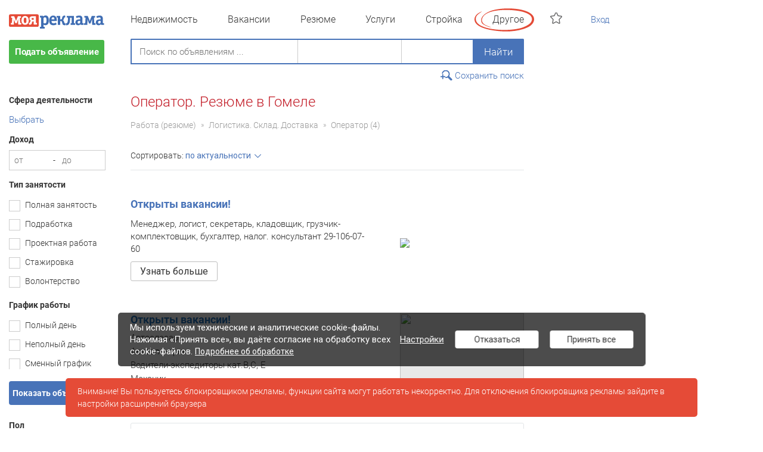

--- FILE ---
content_type: text/html; charset=UTF-8
request_url: https://www.moyareklama.by/%D0%93%D0%BE%D0%BC%D0%B5%D0%BB%D1%8C/%D1%80%D0%B5%D0%B7%D1%8E%D0%BC%D0%B5/%D0%BB%D0%BE%D0%B3%D0%B8%D1%81%D1%82%D0%B8%D0%BA%D0%B0_%D1%81%D0%BA%D0%BB%D0%B0%D0%B4_%D0%B4%D0%BE%D1%81%D1%82%D0%B0%D0%B2%D0%BA%D0%B0/%D0%BE%D0%BF%D0%B5%D1%80%D0%B0%D1%82%D0%BE%D1%80/
body_size: 19808
content:
<!DOCTYPE html>
<html>
<head>
    <link href='//fonts.googleapis.com/css?family=Roboto:300,400,500,700&subset=latin,cyrillic,cyrillic-ext' rel='stylesheet' type='text/css'>
    <meta charset="UTF-8">
    <meta http-equiv="X-UA-Compatible" content="IE=edge"/>
    <meta name="Keywords" content="Гомель "/>
    <meta name="Description" content="Набирайте сотрудников и публикуйте вакансии. Выбирайте и находите персонал на сайте Моя реклама! " />
    <title>Поиск сотрудников в Гомеле - Оператор - резюме на moyareklama.by</title>
            <link href="/style_new/css/main.css?v=739" rel="stylesheet" type="text/css">
            <link href="/style_new/css/search_filter_map.css?v=739" rel="stylesheet" type="text/css">
            <link href="/new_style/inc/prettyPhoto/prettyPhoto.css?v=4" rel="stylesheet" type="text/css">
            <link href="/style_new/css/map.css?v=739" rel="stylesheet" type="text/css">
            <link href="/style_new/css/resume.css?v=739" rel="stylesheet" type="text/css">
            <link href="/style_new/css/spec_ad_preview.css?v=739" rel="stylesheet" type="text/css">
                <script src="/common/js/jquery-1.8.1.js?v=739" type="text/javascript"></script>
            <script src="/js/cooc3.js?v=739" type="text/javascript"></script>
            <script src="/js/jsScroll.js?v=739" type="text/javascript"></script>
            <script src="/js/tabs.js?v=739" type="text/javascript"></script>
            <script src="/common/js/iepngfix_tilebg.js?v=739" type="text/javascript"></script>
            <script src="/new_style/common/js/common.js?v=739" type="text/javascript"></script>
            <script src="/new_style/common/js/jquery.cookie.js?v=739" type="text/javascript"></script>
            <script src="/style_new/js/resize_menu.js?v=739" type="text/javascript"></script>
            <script src="/new_style/common/js/photo_review.js?v=739" type="text/javascript"></script>
            <script src="/new_style/common/js/ad_list_map.js?v=739" type="text/javascript"></script>
            <script src="/new_style/common/js/new_ad_list.js?v=739" type="text/javascript"></script>
            <script src="/new_style/common/js/combo.js?v=739" type="text/javascript"></script>
            <script src="/new_style/inc/prettyPhoto/jquery.prettyPhoto.js?v=739" type="text/javascript"></script>
            <script src="/post_new/js/show_pop_up.js?v=739" type="text/javascript"></script>
            <script src="/style_new/js/show_ads.js?v=739" type="text/javascript"></script>
            <script src="/adsform/js/show_ads.js?v=739" type="text/javascript"></script>
            <script src="/mrkt/js/phone_correct.js?v=739" type="text/javascript"></script>
            <script src="/js/video_settings.js?v=739" type="text/javascript"></script>
        <meta property="og:type" content="website" />
    <meta property="og:title" content="Поиск сотрудников в Гомеле - Оператор - резюме на moyareklama.by" />
    <meta property="og:description" content="Набирайте сотрудников и публикуйте вакансии. Выбирайте и находите персонал на сайте Моя реклама! " />
    <meta property="og:url" content="https://www.moyareklama.by/%D0%93%D0%BE%D0%BC%D0%B5%D0%BB%D1%8C/%D1%80%D0%B5%D0%B7%D1%8E%D0%BC%D0%B5/%D0%BB%D0%BE%D0%B3%D0%B8%D1%81%D1%82%D0%B8%D0%BA%D0%B0_%D1%81%D0%BA%D0%BB%D0%B0%D0%B4_%D0%B4%D0%BE%D1%81%D1%82%D0%B0%D0%B2%D0%BA%D0%B0/%D0%BE%D0%BF%D0%B5%D1%80%D0%B0%D1%82%D0%BE%D1%80/" />
    <meta property="og:image" content="https://www.moyareklama.by/mail/img/logo.png" />
    <link rel="icon" href="https://www.moyareklama.by/favicon.svg" type="image/svg+xml" /></head>
<body>
<section id="page_layout"  class="flex_row">
    <div id="left-sidebar">
        <div class="box_left">
    <div class="logo_main">
        <a href="/Гомель/">
            <img src="/new_style/img/new/logo.svg" alt="Моя Реклама online">
        </a>
    </div>
        <div class="btn_">
        <a href="/post_new/post_1_reg.php">
            <div class="createAds">Подать объявление</div>
        </a>
    </div>
            <div id="left_filter">
                        <div id="form_filter_search">
    <input type="hidden" filter_id="filterFormID" value="26" />

    <div class="block_caption">Сфера деятельности</div>
    <div class="sphereListSelected">
        <div class="list"></div>
        <input type="hidden" filter_id="groups" value="">
    </div>
    <div class="sphereLink">Выбрать</div>

    <div class="form_block block_interval" type="interval" filter_id="salary" advanced>
        <div class="block_caption">Доход </div>
        <div class="input_container">
            <input type="text" placeholder="от" />
            <span class="dash">-</span>
            <input type="text" placeholder="до" class="right_interval" />
        </div>
    </div>
    <div class="form_block block_checkboxes" type="checkboxes" filter_id="812" advanced>
        <div class="block_caption">Тип занятости</div>
        <div class="checkboxes_container">
                                                <label class="line_check">
                        <input type="checkbox" id="f812_1" name="812" value="1">Полная занятость
                        <span class="check"></span>
                    </label>
                                                                <label class="line_check">
                        <input type="checkbox" id="f812_2" name="812" value="2">Подработка
                        <span class="check"></span>
                    </label>
                                                                <label class="line_check">
                        <input type="checkbox" id="f812_3" name="812" value="3">Проектная работа
                        <span class="check"></span>
                    </label>
                                                                <label class="line_check">
                        <input type="checkbox" id="f812_4" name="812" value="4">Стажировка
                        <span class="check"></span>
                    </label>
                                                                <label class="line_check">
                        <input type="checkbox" id="f812_5" name="812" value="5">Волонтерство
                        <span class="check"></span>
                    </label>
                                    </div>
    </div>
    <div class="form_block block_checkboxes" type="checkboxes" filter_id="13" advanced>
        <div class="block_caption">График работы</div>
        <div class="checkboxes_container">
                                                <label class="line_check">
                        <input type="checkbox" id="f13_1" name="13" value="1">Полный день
                        <span class="check"></span>
                    </label>
                                                                <label class="line_check">
                        <input type="checkbox" id="f13_2" name="13" value="2">Неполный день
                        <span class="check"></span>
                    </label>
                                                                <label class="line_check">
                        <input type="checkbox" id="f13_3" name="13" value="3">Сменный график
                        <span class="check"></span>
                    </label>
                                                                <label class="line_check">
                        <input type="checkbox" id="f13_5" name="13" value="5">Гибкий график
                        <span class="check"></span>
                    </label>
                                                                <label class="line_check">
                        <input type="checkbox" id="f13_6" name="13" value="6">Вахта
                        <span class="check"></span>
                    </label>
                                    </div>
    </div>
    <div class="form_block block_combobox" type="checkboxes" advanced>
        <div class="block_caption">Пол</div>
        <div class="select_container">
            <div class="select_border">
                <select filter_id="643" advanced>
                    <option value="-1">Не выбрано</option>
                                            <option value="1">Мужской</option>
                                            <option value="2">Женский</option>
                                    </select>
            </div>
        </div>
    </div>
    <div class="form_block block_interval" type="interval" filter_id="644" advanced>
        <div class="block_caption">Возраст </div>
        <div class="input_container">
            <input type="text" placeholder="от" />
            <span class="dash">-</span>
            <input type="text" placeholder="до" class="right_interval" />
        </div>
    </div>
    <div class="block_checkboxes" type="checkboxes" filter_id="665" advanced>
        <div class="block_caption">Образование</div>
        <div class="checkboxes_container">
                            <label class="line_check">
                    <input type="checkbox" id="f665_1" name="665" value="1">
                    <p>высшее</p>
                    <span class="check"></span>
                </label>
                            <label class="line_check">
                    <input type="checkbox" id="f665_2" name="665" value="2">
                    <p>неполное высшее</p>
                    <span class="check"></span>
                </label>
                            <label class="line_check">
                    <input type="checkbox" id="f665_3" name="665" value="3">
                    <p>среднее специальное</p>
                    <span class="check"></span>
                </label>
                            <label class="line_check">
                    <input type="checkbox" id="f665_4" name="665" value="4">
                    <p>среднее</p>
                    <span class="check"></span>
                </label>
                    </div>
    </div>
    <div class="block_checkboxes" type="checkboxes" filter_id="19" advanced>
        <div class="block_caption">Опыт работы</div>
        <div class="checkboxes_container">
                            <label class="line_check">
                    <input type="checkbox" id="f19_7" name="19" value="7">без опыта
                    <span class="check"></span>
                </label>
                            <label class="line_check">
                    <input type="checkbox" id="f19_1" name="19" value="1">от 1 года
                    <span class="check"></span>
                </label>
                            <label class="line_check">
                    <input type="checkbox" id="f19_3" name="19" value="3">от 3 лет
                    <span class="check"></span>
                </label>
                            <label class="line_check">
                    <input type="checkbox" id="f19_6" name="19" value="6">от 6 лет
                    <span class="check"></span>
                </label>
                    </div>
    </div>
    <div class="form_block block_combobox" type="combobox">
        <div class="block_caption">Регион</div>
        <div class="select_container ">
            <div class="select_border">
                <select id="settlement_id" filter_id="settlement_id" name="601">
                    <option value="-1">Другой регион</option>
                                            <option disabled>---------------------------</option>
                                                    <option value="0"  selected="selected">Гомельская область</option>
                                                    <option value="1"  >Гомельский р-н</option>
                                                                    <option disabled>---------------------------</option>
                                                    <option value="7001"  >Гомель</option>
                                                    <option value="7202"  >Большевик</option>
                                                    <option value="7301"  >Брагин</option>
                                                    <option value="7302"  >Буда-Кошелево</option>
                                                    <option value="7303"  >Ветка</option>
                                                    <option value="7304"  >Добруш</option>
                                                    <option value="7305"  >Ельск</option>
                                                    <option value="7203"  >Еремино</option>
                                                    <option value="7306"  >Житковичи</option>
                                                    <option value="7307"  >Жлобин</option>
                                                    <option value="7308"  >Калинковичи</option>
                                                    <option value="7309"  >Корма</option>
                                                    <option value="7310"  >Костюковка</option>
                                                    <option value="7101"  >Красное</option>
                                                    <option value="7311"  >Лельчицы</option>
                                                    <option value="7312"  >Лоев</option>
                                                    <option value="7201"  >Мичуринская</option>
                                                    <option value="7313"  >Мозырь</option>
                                                    <option value="7314"  >Наровля</option>
                                                    <option value="7315"  >Октябрьский</option>
                                                    <option value="7316"  >Петриков</option>
                                                    <option value="7317"  >Речица</option>
                                                    <option value="7318"  >Рогачев</option>
                                                    <option value="7319"  >Светлогорск</option>
                                                    <option value="7320"  >Хойники</option>
                                                    <option value="7321"  >Чечерск</option>
                                                            </select>
            </div>
        </div>
    </div>

    <div class="form_block block_combobox" type="combobox">
        <div class="block_caption">Показать</div>
        <div class="select_container ">
            <div class="select_border">
                <select filter_id="filterPeriod">
                    <option value="-1">За всё время</option>
                    <option value="1">Новые за 1 день</option>
                    <option value="2">Новые за 2 дня</option>
                    <option value="3">Новые за 3 дня</option>
                    <option value="4">Новые за 4 дня</option>
                    <option value="7">Новые за неделю</option>
                </select>
            </div>
        </div>
    </div>
    <div class="form_block block_checkboxes">
        <div class="checkboxes_container">
            <label class="line_check">
                <input type="checkbox" id="filter-remoteJob" filter_id="remoteJob" name="remoteJob" value="1">Удаленная работа
                <span class="check"></span>
            </label>
            <label class="line_check">
                <input type="checkbox" id="filter-withPhoto" filter_id="withPhoto" name="withPhoto" value="1">Только с фото
                <span class="check"></span>
            </label>
            <label class="line_check">
                <input type="checkbox" filter_id="652" name="652" value="1"><p>Готов(а) к командировкам</p>
                <span class="check"></span>
            </label>
            <label class="line_check">
                <input type="checkbox" filter_id="653" name="653" value="1"><p>Готов(а) к переездам</p>
                <span class="check"></span>
            </label>
        </div>
    </div>
    <div class="white_background">
        <div class="search-button">Показать объявления</div>
    </div>
    <div id="sphereList">
        <div class="sphereList">
            <div class="sphereListHeader">
                <div class="headerText">
                    Выбор сферы деятельности
                    <span class="closeButton"></span>
                </div>
            </div>
            <div class="form_block block_checkboxes" type="checkboxes">
                <div class="checkboxes_container">
                                            <label class="line_check">
                            <input type="checkbox" id="f812_803" name="sphere" value="803">Административный персонал
                            <span class="check"></span>
                        </label>
                                            <label class="line_check">
                            <input type="checkbox" id="f812_8261" name="sphere" value="8261">Банки. Страхование
                            <span class="check"></span>
                        </label>
                                            <label class="line_check">
                            <input type="checkbox" id="f812_832" name="sphere" value="832">Бухгалтерия, аудит, финансы предприятия
                            <span class="check"></span>
                        </label>
                                            <label class="line_check">
                            <input type="checkbox" id="f812_8262" name="sphere" value="8262">Госслужба. Некоммерческие организации
                            <span class="check"></span>
                        </label>
                                            <label class="line_check">
                            <input type="checkbox" id="f812_825" name="sphere" value="825">Домашний персонал
                            <span class="check"></span>
                        </label>
                                            <label class="line_check">
                            <input type="checkbox" id="f812_806" name="sphere" value="806">IT. Интернет. Телеком
                            <span class="check"></span>
                        </label>
                                            <label class="line_check">
                            <input type="checkbox" id="f812_8264" name="sphere" value="8264">Культура, развлечения, отдых
                            <span class="check"></span>
                        </label>
                                            <label class="line_check">
                            <input type="checkbox" id="f812_817" name="sphere" value="817">Логистика. Склад. Доставка
                            <span class="check"></span>
                        </label>
                                            <label class="line_check">
                            <input type="checkbox" id="f812_801" name="sphere" value="801">Маркетинг. СМИ. Полиграфия
                            <span class="check"></span>
                        </label>
                                            <label class="line_check">
                            <input type="checkbox" id="f812_824" name="sphere" value="824">Медицина. Фармацевтика. Ветеринария
                            <span class="check"></span>
                        </label>
                                            <label class="line_check">
                            <input type="checkbox" id="f812_822" name="sphere" value="822">Образование. Воспитание. Психология
                            <span class="check"></span>
                        </label>
                                            <label class="line_check">
                            <input type="checkbox" id="f812_810" name="sphere" value="810">Охрана. Милиция. МЧС
                            <span class="check"></span>
                        </label>
                                            <label class="line_check">
                            <input type="checkbox" id="f812_830" name="sphere" value="830">Продажи. Закупки. Розничная торговля
                            <span class="check"></span>
                        </label>
                                            <label class="line_check">
                            <input type="checkbox" id="f812_814" name="sphere" value="814">Промышленность и производство
                            <span class="check"></span>
                        </label>
                                            <label class="line_check">
                            <input type="checkbox" id="f812_8265" name="sphere" value="8265">Сельское, лесное, рыбное хозяйство
                            <span class="check"></span>
                        </label>
                                            <label class="line_check">
                            <input type="checkbox" id="f812_8267" name="sphere" value="8267">Спорт, фитнес. Салоны красоты
                            <span class="check"></span>
                        </label>
                                            <label class="line_check">
                            <input type="checkbox" id="f812_815" name="sphere" value="815">Строительство и ремонт
                            <span class="check"></span>
                        </label>
                                            <label class="line_check">
                            <input type="checkbox" id="f812_820" name="sphere" value="820">Сфера обслуживания. Рестораны и гостиницы
                            <span class="check"></span>
                        </label>
                                            <label class="line_check">
                            <input type="checkbox" id="f812_812" name="sphere" value="812">Транспорт, автосервис
                            <span class="check"></span>
                        </label>
                                            <label class="line_check">
                            <input type="checkbox" id="f812_804" name="sphere" value="804">Управление персоналом, кадры
                            <span class="check"></span>
                        </label>
                                            <label class="line_check">
                            <input type="checkbox" id="f812_8268" name="sphere" value="8268">Юриспруденция
                            <span class="check"></span>
                        </label>
                                            <label class="line_check">
                            <input type="checkbox" id="f812_828" name="sphere" value="828">Работа без специальной подготовки
                            <span class="check"></span>
                        </label>
                                    </div>
            </div>
            <div class="sphereNavigation">
                <div class="chancel">Отмена</div>
                <div class="sphere-button">Выбрать</div>
            </div>
        </div>
    </div>
</div>


        </div>
        </div>    </div>
    <div id="middle-section">
        <nav id="navigation">
            <div class="nav-main-top">
    <ul>
            <li class="navl"><a href="/Гомель/недвижимость/">Недвижимость</a></li>
            <li class="navl"><a href="/Гомель/работа_вакансии/">Вакансии</a></li>
            <li class="navl"><a href="/Гомель/резюме/">Резюме</a></li>
            <li class="navl"><a href="/Гомель/услуги/">Услуги</a></li>
            <li class="navl"><a href="/Гомель/Маркет/Стройка/">Стройка</a></li>
            <li class="navl"><a href="/Гомель/другое/">Другое</a></li>
    </div>
        </nav>
        <div id="filter-main">
            <script src="/mrkt/js/jquery.ui.widget.js?v=2" type="text/javascript" xmlns="http://www.w3.org/1999/html"></script>
<script src="/search/js/multiple_change.js?v=2" type="text/javascript"></script>
<script src="//api-maps.yandex.ru/2.1?apikey=4ab92622-1767-4673-bfd6-38426f1e5049&lang=ru-RU" type="text/javascript"></script>
<script src="/search/js/search_ads_map.js?v=696a74ed2f0e5" type="text/javascript"></script>
<script src="/search/js/filter.js?v=696a74ed2f0e5" type="text/javascript"></script>
<script src="/search/js/search_filter.js?v=696a74ed2f0e5" type="text/javascript"></script>
<script src="/search/js/subscription.js?v=696a74ed2f0e5" type="text/javascript"></script>
<link href="/style_new/plugins/select2/css/select2.min.css?v=2" rel="stylesheet" type="text/css">
<script src="/style_new/plugins/select2/js/select2.min.js?v=2" type="text/javascript"></script>
<link rel="stylesheet" href="/style_new/css/housing_complex.css?v=4" type="text/css" />
<script type="text/javascript" src="/post_new/js/show_pop_up.js?v=696a74ed2f0e5"></script>
<link href="/style_new/css/resume.css?v=20241030" rel="stylesheet" type="text/css" />

<div class="block_search form-search-main">
    <form id="search_form" action="" method="post">
                    <input type="hidden" id="f_section_id" value="12">
                            <input type="hidden" id="f_group_id" value="817">
                            <input type="hidden" id="f_subgroup_id" value="20">
                            <input type="hidden" id="f_pos_id" value="8661507">
        
        <div class="search_top">
            <div class="search_top_block">
                <div class="box__ search_string_box">
                    <input id="filter_search" type="text" maxlength="80" placeholder="Поиск по объявлениям ..." name="str" value="" />
                    <span id="clear_search_main">
                        <img src="/new_style/img/filter/search_eraser.png" style="margin-top: 9px;">
                    </span>
                </div>
                <div class="box__ group_filter_box">
                    <select id="group_filter" name="group_filter">
                        <option value="0">Все разделы</option>
                        <option class="top_level" value="1" url='недвижимость'>Недвижимость</option>
                        <option class="top_level" value="7" url='работа_вакансии'>Вакансии</option>
                        <option class="top_level" value="12" url='резюме'>Резюме</option>
                        <option class="top_level" value="8" url='услуги'>Услуги</option>
                        <option class="top_level" value="2" mrkt_seo_id="1" url="Маркет/Стройка/">Стройка</option>
                        <option class="top_level" value="5"  url="другое">Другое</option>
                    </select>
                </div>
                <div class="box__ group_filter_box city">
                    <select id="city_caption" name="city_caption">
                                                    <option value="0" selected>Гомель</option>
                                            </select>
                </div>
            </div>
            <div class="search_butt">
                <input class="filter_submit search_big_btn" type="submit" value="Найти" />
            </div>
        </div>
                    <div class="filter_line">
                <div class="filter_links_new">
                    <div id="save_subscription" class="ar_link_search">
                        Сохранить поиск<span></span>
                    </div>
                </div>
            </div>
            </form>
</div>

<script type="text/javascript" src="/mrkt/js/placeholder.js"></script>
<script type="text/javascript" src="/adsform/js/adistr.js?v=20241118"></script>
<script type="text/javascript">
    var filterParams = {"sectionID":"12","groupID":"817","subgroupID":"20","modelCaption":"","advanced":[],"groups":[817]};
    var childGroups = {};
    var cityName = 'Гомель';
    var city_id = '7';
    var isSearch = 0;
    var isMarket = 0;
    var adsFilter = 26;
    var domainSmarty ='www.moyareklama.by';
    var filterReferences = {"4":{"1":{"caption":"\u0443.\u0435.","index":"1"},"2":{"caption":"\u0440\u0443\u0431.","index":"2"},"3":{"caption":"\u043a\u043e\u043f.","index":"3"}},"12":{"1":{"caption":"\u043d\u0430\u0447\u0430\u043b\u044c\u043d\u044b\u0439 \u0443\u0440\u043e\u0432\u0435\u043d\u044c","index":"1"},"2":{"caption":"\u044d\u043b\u0435\u043c\u0435\u043d\u0442\u0430\u0440\u043d\u044b\u0439 \u0443\u0440\u043e\u0432\u0435\u043d\u044c","index":"2"},"3":{"caption":"\u0441\u0440\u0435\u0434\u043d\u0438\u0439 \u0443\u0440\u043e\u0432\u0435\u043d\u044c","index":"3"},"4":{"caption":"\u043f\u0440\u043e\u0434\u0432\u0438\u043d\u0443\u0442\u044b\u0439 \u0443\u0440\u043e\u0432\u0435\u043d\u044c","index":"4"},"5":{"caption":"\u0432 \u0441\u043e\u0432\u0435\u0440\u0448\u0435\u043d\u0441\u0442\u0432\u0435","index":"5"}},"13":{"1":{"caption":"\u043f\u043e\u043b\u043d\u044b\u0439 \u0434\u0435\u043d\u044c","index":"1"},"2":{"caption":"\u043d\u0435\u043f\u043e\u043b\u043d\u044b\u0439 \u0434\u0435\u043d\u044c","index":"2"},"3":{"caption":"\u0441\u043c\u0435\u043d\u043d\u044b\u0439 \u0433\u0440\u0430\u0444\u0438\u043a","index":"3"},"5":{"caption":"\u0433\u0438\u0431\u043a\u0438\u0439 \u0433\u0440\u0430\u0444\u0438\u043a","index":"5"},"6":{"caption":"\u0432\u0430\u0445\u0442\u0430","index":"6"}},"19":{"1":{"caption":"\u0431\u0435\u0437 \u043e\u043f\u044b\u0442\u0430","index":"7"},"2":{"caption":"\u043e\u0442 1 \u0433\u043e\u0434\u0430","index":"1"},"3":{"caption":"\u043e\u0442 3 \u043b\u0435\u0442","index":"3"},"4":{"caption":"\u043e\u0442 6 \u043b\u0435\u0442","index":"6"}},"20":{"1":{"caption":"\u0430\u043d\u0433\u043b\u0438\u0439\u0441\u043a\u0438\u0439  \u044f\u0437\u044b\u043a","index":"1"},"2":{"caption":"\u0430\u0440\u0430\u0431\u0441\u043a\u0438\u0439  \u044f\u0437\u044b\u043a","index":"2"},"3":{"caption":"\u0438\u0432\u0440\u0438\u0442","index":"3"},"4":{"caption":"\u0438\u0441\u043f\u0430\u043d\u0441\u043a\u0438\u0439  \u044f\u0437\u044b\u043a","index":"4"},"5":{"caption":"\u0438\u0442\u0430\u043b\u044c\u044f\u043d\u0441\u043a\u0438\u0439  \u044f\u0437\u044b\u043a","index":"5"},"6":{"caption":"\u043a\u0438\u0442\u0430\u0439\u0441\u043a\u0438\u0439  \u044f\u0437\u044b\u043a","index":"6"},"7":{"caption":"\u043a\u043e\u0440\u0435\u0439\u0441\u043a\u0438\u0439  \u044f\u0437\u044b\u043a","index":"7"},"8":{"caption":"\u043d\u0435\u043c\u0435\u0446\u043a\u0438\u0439  \u044f\u0437\u044b\u043a","index":"8"},"9":{"caption":"\u043f\u043e\u0440\u0442\u0443\u0433\u0430\u043b\u044c\u0441\u043a\u0438\u0439  \u044f\u0437\u044b\u043a","index":"9"},"10":{"caption":"\u0442\u0443\u0440\u0435\u0446\u043a\u0438\u0439  \u044f\u0437\u044b\u043a","index":"10"},"11":{"caption":"\u0444\u0438\u043d\u0441\u043a\u0438\u0439  \u044f\u0437\u044b\u043a","index":"11"},"12":{"caption":"\u0444\u0440\u0430\u043d\u0446\u0443\u0437\u0441\u043a\u0438\u0439  \u044f\u0437\u044b\u043a","index":"12"},"13":{"caption":"\u0448\u0432\u0435\u0434\u0441\u043a\u0438\u0439  \u044f\u0437\u044b\u043a","index":"13"},"14":{"caption":"\u044f\u043f\u043e\u043d\u0441\u043a\u0438\u0439  \u044f\u0437\u044b\u043a","index":"14"}},"137":{"1":{"caption":"\u0432 \u0441\u043e\u0431\u0441\u0442\u0432\u0435\u043d\u043d\u043e\u0441\u0442\u0438","index":"2"},"2":{"caption":"\u043d\u0435 \u0432 \u0441\u043e\u0431\u0441\u0442\u0432\u0435\u043d\u043d\u043e\u0441\u0442\u0438","index":"1"}},"184":{"1":{"caption":"\u0414\u043e\u043c","index":"1"},"2":{"caption":"\u041f\u043e\u043b\u0434\u043e\u043c\u0430","index":"3"},"3":{"caption":"\u0427\u0430\u0441\u0442\u044c \u0434\u043e\u043c\u0430","index":"2"},"4":{"caption":"\u0414\u0430\u0447\u0430","index":"10"},"5":{"caption":"\u0414\u043e\u043b\u044f","index":"9"},"6":{"caption":"\u041a\u043e\u0442\u0442\u0435\u0434\u0436","index":"4"},"7":{"caption":"\u0422\u0430\u0443\u043d\u0445\u0430\u0443\u0441","index":"5"},"8":{"caption":"\u0423\u0441\u0430\u0434\u044c\u0431\u0430","index":"8"}},"191":{"1":{"caption":"\u0431\u043b\u043e\u0447\u043d\u043e-\u0434\u0435\u0440\u0435\u0432\u044f\u043d\u043d\u044b\u0439","index":"1"},"2":{"caption":"\u0431\u043b\u043e\u0447\u043d\u043e-\u043a\u0438\u0440\u043f\u0438\u0447\u043d\u044b\u0439","index":"2"},"3":{"caption":"\u0431\u043b\u043e\u0447\u043d\u044b\u0439","index":"3"},"4":{"caption":"\u0431\u0440\u0435\u0432\u0435\u043d\u0447\u0430\u0442\u044b\u0439","index":"4"},"5":{"caption":"\u0431\u0440\u0443\u0441","index":"5"},"6":{"caption":"\u0433\u0430\u0437\u043e\u0431\u043b\u043e\u0447\u043d\u044b\u0439","index":"18"},"7":{"caption":"\u0433\u0438\u043f\u0441\u043e\u0431\u043b\u043e\u0447\u043d\u044b\u0439","index":"6"},"8":{"caption":"\u0434\u0435\u0440\u0435\u0432\u044f\u043d\u043d\u043e-\u043a\u0438\u0440\u043f\u0438\u0447\u043d\u044b\u0439","index":"7"},"9":{"caption":"\u0434\u0435\u0440\u0435\u0432\u044f\u043d\u043d\u044b\u0439","index":"8"},"10":{"caption":"\u043a\u0430\u043c\u0435\u043d\u043d\u044b\u0439","index":"9"},"11":{"caption":"\u043a\u0430\u0440\u043a\u0430\u0441\u043d\u043e-\u0449\u0438\u0442\u043e\u0432\u043e\u0439","index":"10"},"12":{"caption":"\u043a\u0438\u0440\u043f\u0438\u0447\u043d\u044b\u0439","index":"11"},"13":{"caption":"\u043c\u0435\u0442\u0430\u043b\u043b\u0438\u0447\u0435\u0441\u043a\u0438\u0439","index":"17"},"14":{"caption":"\u043f\u0430\u043d\u0435\u043b\u044c\u043d\u044b\u0439","index":"12"},"15":{"caption":"\u043f\u0435\u043d\u043e\u0431\u043b\u043e\u0447\u043d\u044b\u0439","index":"13"},"16":{"caption":"\u0441\u044d\u043d\u0434\u0432\u0438\u0447-\u043f\u0430\u043d\u0435\u043b\u0438","index":"19"},"17":{"caption":"\u0448\u043b\u0430\u043a\u043e\u0431\u043b\u043e\u0447\u043d\u044b\u0439","index":"14"},"18":{"caption":"\u0448\u043b\u0430\u043a\u043e\u043d\u0430\u043b\u0438\u0432\u043d\u043e\u0439","index":"15"},"19":{"caption":"\u0449\u0438\u0442\u043e\u0432\u043e\u0439","index":"16"},"20":{"caption":"\u044d\u043a\u0441\u043f\u0435\u0440\u0438\u043c\u0435\u043d\u0442\u0430\u043b\u044c\u043d\u044b\u0435 \u043c\u0430\u0442\u0435\u0440\u0438\u0430\u043b\u044b","index":"20"}},"193":{"1":{"caption":"\u0435\u0441\u0442\u044c","index":"1"}},"194":{"1":{"caption":"\u0435\u0441\u0442\u044c","index":"1"}},"195":{"1":{"caption":"\u0433\u0430\u0437\u043e\u0432\u043e\u0435","index":"2"},"2":{"caption":"\u044d\u043b\u0435\u043a\u0442\u0440\u0438\u0447\u0435\u0441\u043a\u043e\u0435","index":"3"},"3":{"caption":"\u0446\u0435\u043d\u0442\u0440\u0430\u043b\u044c\u043d\u043e\u0435","index":"4"},"4":{"caption":"\u043f\u0435\u0447\u043d\u043e\u0435","index":"1"},"5":{"caption":"\u043d\u0435\u0442","index":"5"}},"197":{"1":{"caption":"\u043c\u0435\u0441\u0442\u043d\u0430\u044f","index":"2"},"2":{"caption":"\u0446\u0435\u043d\u0442\u0440\u0430\u043b\u044c\u043d\u0430\u044f","index":"3"},"3":{"caption":"\u043d\u0435\u0442","index":"4"}},"198":{"1":{"caption":"\u0432 \u0434\u043e\u043c\u0435","index":"2"},"2":{"caption":"\u043d\u0430 \u0443\u043b\u0438\u0446\u0435","index":"1"}},"246":{"6":{"caption":"\u043a\u043e\u043c\u043d\u0430\u0442\u0430","index":"6"},"7":{"caption":"2 \u043a\u043e\u043c\u043d\u0430\u0442\u044b","index":"7"},"8":{"caption":"3 \u043a\u043e\u043c\u043d\u0430\u0442\u044b","index":"8"},"11":{"caption":"\u043c\u0435\u0441\u0442\u043e","index":"11"}},"250":{"1":{"caption":"\u043d\u0430 \u0434\u043b\u0438\u0442\u0435\u043b\u044c\u043d\u044b\u0439 \u0441\u0440\u043e\u043a","index":"1"},"2":{"caption":"\u043f\u043e\u0441\u0443\u0442\u043e\u0447\u043d\u043e","index":"2"}},"253":{"1":{"caption":"\u0440.","index":"2"},"2":{"caption":"$","index":"1"},"3":{"caption":"\u20ac","index":"3"}},"256":{"1":{"caption":"1 \u043c\u0435\u0441\u044f\u0446","index":"1"},"2":{"caption":"2 \u043c\u0435\u0441\u044f\u0446\u0430","index":"2"},"3":{"caption":"3 \u043c\u0435\u0441\u044f\u0446\u0430","index":"3"},"4":{"caption":"4 \u043c\u0435\u0441\u044f\u0446\u0430","index":"4"},"5":{"caption":"5 \u043c\u0435\u0441\u044f\u0446\u0435\u0432","index":"5"},"6":{"caption":"6 \u043c\u0435\u0441\u044f\u0446\u0435\u0432","index":"6"},"7":{"caption":"7 \u043c\u0435\u0441\u044f\u0446\u0435\u0432","index":"7"},"8":{"caption":"8 \u043c\u0435\u0441\u044f\u0446\u0435\u0432","index":"8"},"9":{"caption":"9 \u043c\u0435\u0441\u044f\u0446\u0435\u0432","index":"9"},"10":{"caption":"10 \u043c\u0435\u0441\u044f\u0446\u0435\u0432","index":"10"},"11":{"caption":"11 \u043c\u0435\u0441\u044f\u0446\u0435\u0432","index":"11"},"12":{"caption":"12 \u043c\u0435\u0441\u044f\u0446\u0435\u0432","index":"12"}},"262":{"1":{"caption":"\u043c\u0435\u0431\u0435\u043b\u044c \u0432 \u043a\u043e\u043c\u043d\u0430\u0442\u0430\u0445","index":"1"}},"263":{"1":{"caption":"\u043c\u0435\u0431\u0435\u043b\u044c \u043d\u0430 \u043a\u0443\u0445\u043d\u0435","index":"1"}},"265":{"1":{"caption":"\u0442\u0435\u043b\u0435\u0432\u0438\u0437\u043e\u0440","index":"1"}},"317":{"1":{"caption":"\u043a\u0438\u0440\u043f\u0438\u0447\u043d\u044b\u0439","index":"3"},"2":{"caption":"\u043f\u0430\u043d\u0435\u043b\u044c\u043d\u044b\u0439","index":"5"},"3":{"caption":"\u043c\u043e\u043d\u043e\u043b\u0438\u0442\u043d\u044b\u0439","index":"4"},"4":{"caption":"\u043c\u043e\u043d\u043e\u043b\u0438\u0442\u043d\u043e-\u043a\u0438\u0440\u043f\u0438\u0447\u043d\u044b\u0439","index":"7"},"5":{"caption":"\u0431\u043b\u043e\u0447\u043d\u044b\u0439","index":"8"},"6":{"caption":"\u0448\u043b\u0430\u043a\u043e\u0431\u043b\u043e\u0447\u043d\u044b\u0439","index":"6"},"7":{"caption":"\u0434\u0435\u0440\u0435\u0432\u044f\u043d\u043d\u044b\u0439","index":"2"},"8":{"caption":"\u0431\u0430\u0440\u0430\u0447\u043d\u044b\u0439","index":"1"}},"321":{"1":{"caption":"\u043d\u0435\u0443\u0433\u043b\u043e\u0432\u0430\u044f","index":"1"},"2":{"caption":"\u0443\u0433\u043b\u043e\u0432\u0430\u044f","index":"2"}},"323":{"1":{"caption":"\u0433\u043e\u0440\u044f\u0447\u0430\u044f \u0432\u043e\u0434\u0430","index":"1"},"2":{"caption":"\u043a\u043e\u043b\u043e\u043d\u043a\u0430","index":"2"},"3":{"caption":"\u043a\u043e\u0442\u0451\u043b","index":"3"}},"325":{"1":{"caption":"\u0441\u043e\u0432\u043c\u0435\u0449\u0435\u043d\u043d\u044b\u0439","index":"1"},"2":{"caption":"\u0440\u0430\u0437\u0434\u0435\u043b\u044c\u043d\u044b\u0439","index":"2"},"3":{"caption":"2 \u0441\u0430\u043d\u0443\u0437\u043b\u0430","index":"3"}},"327":{"1":{"caption":"\u0431\u0430\u043b\u043a\u043e\u043d","index":"1"},"2":{"caption":"\u043b\u043e\u0434\u0436\u0438\u044f","index":"2"},"3":{"caption":"\u0431\u0435\u0437 \u0431\u0430\u043b\u043a\u043e\u043d\u0430","index":"3"}},"350":{"1":{"caption":"\u0440.","index":"2"},"2":{"caption":"$","index":"1"},"3":{"caption":"\u20ac","index":"3"}},"358":{"1":{"caption":"\u0435\u0432\u0440\u043e\u0440\u0435\u043c\u043e\u043d\u0442","index":"1"},"2":{"caption":"\u0447\u0435\u0440\u043d\u043e\u0432\u0430\u044f \u043e\u0442\u0434\u0435\u043b\u043a\u0430","index":"2"},"3":{"caption":"\u043a\u043e\u0441\u043c\u0435\u0442\u0438\u0447\u0435\u0441\u043a\u0438\u0439","index":"3"},"4":{"caption":"\u043a\u0430\u043f\u0438\u0442\u0430\u043b\u044c\u043d\u044b\u0439","index":"4"},"5":{"caption":"\u0434\u0438\u0437\u0430\u0439\u043d\u0435\u0440\u0441\u043a\u0438\u0439","index":"5"}},"407":{"1":{"caption":"\u0445\u043e\u043b\u043e\u0434\u0438\u043b\u044c\u043d\u0438\u043a","index":"1"}},"408":{"1":{"caption":"\u043a\u043e\u043d\u0434\u0438\u0446\u0438\u043e\u043d\u0435\u0440","index":"1"}},"409":{"1":{"caption":"\u0441\u0442\u0438\u0440\u0430\u043b\u044c\u043d\u0430\u044f \u043c\u0430\u0448\u0438\u043d\u0430","index":"1"}},"410":{"1":{"caption":"\u043c\u043e\u0436\u043d\u043e \u0441 \u0436\u0438\u0432\u043e\u0442\u043d\u044b\u043c\u0438","index":"1"}},"600":{"7":{"caption":"\u0413\u043e\u043c\u0435\u043b\u044c\u0441\u043a\u0430\u044f \u043e\u0431\u043b\u0430\u0441\u0442\u044c","index":"7"}},"601":{"1001":{"caption":"\u0411\u0440\u044f\u043d\u0441\u043a","index":"1001"},"1101":{"caption":"\u0411\u0435\u043b\u044b\u0435 \u0411\u0435\u0440\u0435\u0433\u0430","index":"1101"},"1102":{"caption":"\u0411\u043e\u043b\u044c\u0448\u043e\u0435 \u041f\u043e\u043b\u043f\u0438\u043d\u043e","index":"1102"},"1103":{"caption":"\u041f\u0443\u0442\u0435\u0432\u043a\u0430","index":"1103"},"1104":{"caption":"\u0420\u0430\u0434\u0438\u0446\u0430-\u041a\u0440\u044b\u043b\u043e\u0432\u043a\u0430","index":"1104"},"1201":{"caption":"\u0413\u043b\u0438\u043d\u0438\u0449\u0435\u0432\u043e","index":"1201"},"1202":{"caption":"\u0414\u043e\u0431\u0440\u0443\u043d\u044c","index":"1202"},"1203":{"caption":"\u0421\u0435\u043b\u044c\u0446\u043e","index":"1203"},"1204":{"caption":"\u0421\u0443\u043f\u043e\u043d\u0435\u0432\u043e","index":"1204"},"1301":{"caption":"\u0411\u0435\u043b\u0430\u044f \u0411\u0435\u0440\u0435\u0437\u043a\u0430","index":"1301"},"1302":{"caption":"\u0411\u0440\u0430\u0441\u043e\u0432\u043e","index":"1302"},"1303":{"caption":"\u0411\u044b\u0442\u043e\u0448\u044c","index":"1303"},"1304":{"caption":"\u0412\u044b\u0433\u043e\u043d\u0438\u0447\u0438","index":"1304"},"1305":{"caption":"\u0413\u043e\u0440\u0434\u0435\u0435\u0432\u043a\u0430","index":"1305"},"1306":{"caption":"\u0414\u0443\u0431\u0440\u043e\u0432\u043a\u0430","index":"1306"},"1307":{"caption":"\u0414\u044f\u0442\u044c\u043a\u043e\u0432\u043e","index":"1307"},"1308":{"caption":"\u0416\u0438\u0440\u044f\u0442\u0438\u043d\u043e","index":"1308"},"1309":{"caption":"\u0416\u0443\u043a\u043e\u0432\u043a\u0430","index":"1309"},"1310":{"caption":"\u0417\u0430\u0439\u043c\u0438\u0449\u0435","index":"1310"},"1311":{"caption":"\u0417\u043b\u044b\u043d\u043a\u0430","index":"1311"},"1312":{"caption":"\u0418\u0432\u043e\u0442","index":"1312"},"1313":{"caption":"\u041a\u0430\u0440\u0430\u0447\u0435\u0432","index":"1313"},"1314":{"caption":"\u041a\u043b\u0435\u0442\u043d\u044f","index":"1314"},"1315":{"caption":"\u041a\u043b\u0438\u043c\u043e\u0432\u043e","index":"1315"},"1316":{"caption":"\u041a\u043b\u0438\u043d\u0446\u044b","index":"1316"},"1317":{"caption":"\u041a\u043e\u043c\u0430\u0440\u0438\u0447\u0438","index":"1317"},"1318":{"caption":"\u041a\u0440\u0430\u0441\u043d\u0430\u044f \u0413\u043e\u0440\u0430","index":"1318"},"1319":{"caption":"\u041b\u043e\u043a\u043e\u0442\u044c","index":"1319"},"1320":{"caption":"\u041b\u044e\u0431\u043e\u0445\u043d\u0430","index":"1320"},"1321":{"caption":"\u041c\u0433\u043b\u0438\u043d","index":"1321"},"1322":{"caption":"\u041d\u0430\u0432\u043b\u044f","index":"1322"},"1323":{"caption":"\u041d\u043e\u0432\u043e\u0437\u044b\u0431\u043a\u043e\u0432","index":"1323"},"1324":{"caption":"\u041f\u043e\u0433\u0430\u0440","index":"1324"},"1325":{"caption":"\u041f\u043e\u0447\u0435\u043f","index":"1325"},"1326":{"caption":"\u0420\u0436\u0430\u043d\u0438\u0446\u0430","index":"1326"},"1327":{"caption":"\u0420\u043e\u0433\u043d\u0435\u0434\u0438\u043d\u043e","index":"1327"},"1328":{"caption":"\u0421\u0435\u0432\u0441\u043a","index":"1328"},"1329":{"caption":"\u0421\u0435\u0449\u0430","index":"1329"},"1330":{"caption":"\u0421\u0442\u0430\u0440\u043e\u0434\u0443\u0431","index":"1330"},"1331":{"caption":"\u0421\u0442\u0430\u0440\u044c","index":"1331"},"1332":{"caption":"\u0421\u0443\u0437\u0435\u043c\u043a\u0430","index":"1332"},"1333":{"caption":"\u0421\u0443\u0440\u0430\u0436","index":"1333"},"1334":{"caption":"\u0422\u0440\u0443\u0431\u0447\u0435\u0432\u0441\u043a","index":"1334"},"1335":{"caption":"\u0423\u043d\u0435\u0447\u0430","index":"1335"},"1336":{"caption":"\u0424\u043e\u043a\u0438\u043d\u043e","index":"1336"},"2001":{"caption":"\u041e\u0440\u0435\u043b","index":"2001"},"2201":{"caption":"\u0417\u043d\u0430\u043c\u0435\u043d\u043a\u0430","index":"2201"},"2202":{"caption":"\u041e\u0431\u0440\u0430\u0437\u0446\u043e\u0432\u043e","index":"2202"},"2203":{"caption":"\u0421\u0442\u0430\u043b\u044c\u043d\u043e\u0439 \u041a\u043e\u043d\u044c","index":"2203"},"2204":{"caption":"\u0421\u0442\u0440\u0435\u043b\u0435\u0446\u043a\u0438\u0439","index":"2204"},"2301":{"caption":"\u0411\u043e\u043b\u0445\u043e\u0432","index":"2301"},"2302":{"caption":"\u0412\u0435\u0440\u0445\u043e\u0432\u044c\u0435","index":"2302"},"2303":{"caption":"\u0413\u043b\u0430\u0437\u0443\u043d\u043e\u0432\u043a\u0430","index":"2303"},"2304":{"caption":"\u0414\u043c\u0438\u0442\u0440\u043e\u0432\u0441\u043a","index":"2304"},"2305":{"caption":"\u0414\u043e\u043b\u0433\u043e\u0435","index":"2305"},"2306":{"caption":"\u0417\u0430\u043b\u0435\u0433\u043e\u0449\u044c","index":"2306"},"2307":{"caption":"\u0417\u043c\u0438\u0435\u0432\u043a\u0430","index":"2307"},"2308":{"caption":"\u0417\u043d\u0430\u043c\u0435\u043d\u0441\u043a\u043e\u0435","index":"2308"},"2309":{"caption":"\u041a\u043e\u043b\u043f\u043d\u044b","index":"2309"},"2310":{"caption":"\u041a\u043e\u0440\u0441\u0430\u043a\u043e\u0432\u043e","index":"2310"},"2311":{"caption":"\u041a\u0440\u0430\u0441\u043d\u0430\u044f \u0417\u0430\u0440\u044f","index":"2311"},"2312":{"caption":"\u041a\u0440\u043e\u043c\u044b","index":"2312"},"2313":{"caption":"\u041b\u0438\u0432\u043d\u044b","index":"2313"},"2314":{"caption":"\u041c\u0430\u043b\u043e\u0430\u0440\u0445\u0430\u043d\u0433\u0435\u043b\u044c\u0441\u043a","index":"2314"},"2315":{"caption":"\u041c\u0446\u0435\u043d\u0441\u043a","index":"2315"},"2316":{"caption":"\u041d\u0430\u0440\u044b\u0448\u043a\u0438\u043d\u043e","index":"2316"},"2317":{"caption":"\u041d\u043e\u0432\u043e\u0441\u0438\u043b\u044c","index":"2317"},"2318":{"caption":"\u041f\u043e\u043a\u0440\u043e\u0432\u0441\u043a\u043e\u0435","index":"2318"},"2319":{"caption":"\u0421\u043e\u0441\u043a\u043e\u0432\u043e","index":"2319"},"2320":{"caption":"\u0422\u0440\u043e\u0441\u043d\u0430","index":"2320"},"2321":{"caption":"\u0425\u043e\u043c\u0443\u0442\u043e\u0432\u043e","index":"2321"},"2322":{"caption":"\u0425\u043e\u0442\u044b\u043d\u0435\u0446","index":"2322"},"2323":{"caption":"\u0428\u0430\u0431\u043b\u044b\u043a\u0438\u043d\u043e","index":"2323"},"3001":{"caption":"\u041a\u0443\u0440\u0441\u043a","index":"3001"},"3201":{"caption":"\u0412\u043e\u0440\u043e\u0448\u043d\u0435\u0432\u043e","index":"3201"},"3202":{"caption":"\u041c\u0430\u0440\u0448\u0430\u043b\u0430 \u0416\u0443\u043a\u043e\u0432\u0430","index":"3202"},"3301":{"caption":"\u0411\u0435\u043b\u0430\u044f","index":"3301"},"3302":{"caption":"\u0411\u043e\u043b\u044c\u0448\u043e\u0435 \u0421\u043e\u043b\u0434\u0430\u0442\u0441\u043a\u043e\u0435","index":"3302"},"3303":{"caption":"\u0413\u043b\u0443\u0448\u043a\u043e\u0432\u043e","index":"3303"},"3304":{"caption":"\u0413\u043e\u0440\u0448\u0435\u0447\u043d\u043e\u0435","index":"3304"},"3305":{"caption":"\u0414\u043c\u0438\u0442\u0440\u0438\u0435\u0432","index":"3305"},"3306":{"caption":"\u0414\u044c\u044f\u043a\u043e\u043d\u043e\u0432\u043e","index":"3306"},"3307":{"caption":"\u0416\u0435\u043b\u0435\u0437\u043d\u043e\u0433\u043e\u0440\u0441\u043a","index":"3307"},"3308":{"caption":"\u0417\u043e\u043b\u043e\u0442\u0443\u0445\u0438\u043d\u043e","index":"3308"},"3309":{"caption":"\u041a\u0430\u0440\u043b\u0430 \u041b\u0438\u0431\u043a\u043d\u0435\u0445\u0442\u0430","index":"3309"},"3310":{"caption":"\u041a\u0430\u0441\u0442\u043e\u0440\u043d\u043e\u0435","index":"3310"},"3311":{"caption":"\u041a\u0438\u0440\u043e\u0432\u0441\u043a\u0438\u0439","index":"3311"},"3312":{"caption":"\u041a\u043e\u043d\u044b\u0448\u0435\u0432\u043a\u0430","index":"3312"},"3313":{"caption":"\u041a\u043e\u0440\u0435\u043d\u0435\u0432\u043e","index":"3313"},"3314":{"caption":"\u041a\u0443\u0440\u0447\u0430\u0442\u043e\u0432","index":"3314"},"3315":{"caption":"\u041a\u0448\u0435\u043d\u0441\u043a\u0438\u0439","index":"3315"},"3316":{"caption":"\u041b\u044c\u0433\u043e\u0432","index":"3316"},"3317":{"caption":"\u041c\u0430\u043d\u0442\u0443\u0440\u043e\u0432\u043e","index":"3317"},"3318":{"caption":"\u041c\u0435\u0434\u0432\u0435\u043d\u043a\u0430","index":"3318"},"3319":{"caption":"\u041e\u0431\u043e\u044f\u043d\u044c","index":"3319"},"3320":{"caption":"\u041e\u043b\u044b\u043c\u0441\u043a\u0438\u0439","index":"3320"},"3321":{"caption":"\u041f\u043e\u043d\u044b\u0440\u0438","index":"3321"},"3322":{"caption":"\u041f\u0440\u0438\u0441\u0442\u0435\u043d\u044c","index":"3322"},"3323":{"caption":"\u041f\u0440\u044f\u043c\u0438\u0446\u044b\u043d\u043e","index":"3323"},"3324":{"caption":"\u0420\u044b\u043b\u044c\u0441\u043a","index":"3324"},"3325":{"caption":"\u0421\u043e\u043b\u043d\u0446\u0435\u0432\u043e","index":"3325"},"3326":{"caption":"\u0421\u0443\u0434\u0436\u0430","index":"3326"},"3327":{"caption":"\u0422\u0435\u0442\u043a\u0438\u043d\u043e","index":"3327"},"3328":{"caption":"\u0422\u0438\u043c","index":"3328"},"3329":{"caption":"\u0424\u0430\u0442\u0435\u0436","index":"3329"},"3330":{"caption":"\u0425\u043e\u043c\u0443\u0442\u043e\u0432\u043a\u0430","index":"3330"},"3331":{"caption":"\u0427\u0435\u0440\u0435\u043c\u0438\u0441\u0438\u043d\u043e\u0432\u043e","index":"3331"},"3332":{"caption":"\u0427\u0435\u0440\u043d\u0438\u0446\u044b\u043d\u043e","index":"3332"},"3333":{"caption":"\u0429\u0438\u0433\u0440\u044b","index":"3333"},"4001":{"caption":"\u0422\u0443\u043b\u0430","index":"4001"},"4101":{"caption":"\u0413\u043e\u0440\u0435\u043b\u043a\u0438","index":"4101"},"4102":{"caption":"\u0418\u0432\u0430\u043d\u043e\u0432\u0441\u043a\u0438\u0435 \u0414\u0430\u0447\u0438","index":"4102"},"4103":{"caption":"\u041a\u043e\u0441\u0430\u044f \u0413\u043e\u0440\u0430","index":"4103"},"4104":{"caption":"\u041c\u0435\u043d\u0434\u0435\u043b\u0435\u0435\u0432\u0441\u043a\u0438\u0439","index":"4104"},"4105":{"caption":"\u0421\u043a\u0443\u0440\u0430\u0442\u043e\u0432\u043e","index":"4105"},"4106":{"caption":"\u041e\u043a\u0442\u044f\u0431\u0440\u044c\u0441\u043a\u0438\u0439","index":"4106"},"4107":{"caption":"\u0425\u043e\u043c\u044f\u043a\u043e\u0432\u043e","index":"4107"},"4301":{"caption":"\u0410\u0433\u0435\u0435\u0432\u043e","index":"4301"},"4302":{"caption":"\u0410\u043b\u0435\u043a\u0441\u0438\u043d","index":"4302"},"4303":{"caption":"\u0410\u0440\u0441\u0435\u043d\u044c\u0435\u0432\u043e","index":"4303"},"4304":{"caption":"\u0410\u0440\u0445\u0430\u043d\u0433\u0435\u043b\u044c\u0441\u043a\u043e\u0435","index":"4304"},"4305":{"caption":"\u0411\u0430\u0440\u0441\u0443\u043a\u0438","index":"4305"},"4306":{"caption":"\u0411\u0435\u043b\u0435\u0432","index":"4306"},"4307":{"caption":"\u0411\u043e\u0433\u043e\u0440\u043e\u0434\u0438\u0446\u043a","index":"4307"},"4308":{"caption":"\u0411\u043e\u043b\u043e\u0445\u043e\u0432\u043e","index":"4308"},"4309":{"caption":"\u0411\u043e\u0440\u043e\u0434\u0438\u043d\u0441\u043a\u0438\u0439","index":"4309"},"4310":{"caption":"\u0411\u0440\u0443\u0441\u044f\u043d\u0441\u043a\u0438\u0439","index":"4310"},"4311":{"caption":"\u0412\u0435\u043d\u0435\u0432","index":"4311"},"4312":{"caption":"\u0412\u043e\u043b\u043e\u0432\u043e","index":"4312"},"4313":{"caption":"\u0414\u043e\u043d\u0441\u043a\u043e\u0439","index":"4313"},"4314":{"caption":"\u0414\u0443\u0431\u043d\u0430","index":"4314"},"4315":{"caption":"\u0415\u0444\u0440\u0435\u043c\u043e\u0432","index":"4315"},"4316":{"caption":"\u0417\u0430\u043e\u043a\u0441\u043a\u0438\u0439","index":"4316"},"4317":{"caption":"\u0418\u043d\u0448\u0438\u043d\u0441\u043a\u043e\u0435","index":"4317"},"4318":{"caption":"\u041a\u0438\u043c\u043e\u0432\u0441\u043a","index":"4318"},"4319":{"caption":"\u041a\u0438\u0440\u0435\u0435\u0432\u0441\u043a","index":"4319"},"4320":{"caption":"\u041a\u0443\u0440\u043a\u0438\u043d\u043e","index":"4320"},"4321":{"caption":"\u041b\u0435\u043d\u0438\u043d\u0441\u043a\u0438\u0439","index":"4321"},"4322":{"caption":"\u041b\u0438\u043f\u043a\u0438","index":"4322"},"4323":{"caption":"\u041d\u043e\u0432\u043e\u043c\u043e\u0441\u043a\u043e\u0432\u0441\u043a","index":"4323"},"4324":{"caption":"\u041e\u0434\u043e\u0435\u0432","index":"4324"},"4325":{"caption":"\u041f\u0435\u0440\u0432\u043e\u043c\u0430\u0439\u0441\u043a\u0438\u0439","index":"4325"},"4326":{"caption":"\u041f\u043b\u0430\u0432\u0441\u043a","index":"4326"},"4327":{"caption":"\u041f\u043b\u0435\u0445\u0430\u043d\u043e\u0432\u043e","index":"4327"},"4328":{"caption":"\u0420\u0435\u0432\u044f\u043a\u0438\u043d\u043e","index":"4328"},"4329":{"caption":"\u0420\u043e\u0436\u0434\u0435\u0441\u0442\u0432\u0435\u043d\u0441\u043a\u0438\u0439","index":"4329"},"4330":{"caption":"\u0421\u0435\u0432\u0435\u0440\u043e-\u0417\u0430\u0434\u043e\u043d\u0441\u043a","index":"4330"},"4331":{"caption":"\u0421\u043e\u0432\u0435\u0442\u0441\u043a","index":"4331"},"4332":{"caption":"\u0421\u043e\u043a\u043e\u043b\u044c\u043d\u0438\u043a\u0438","index":"4332"},"4333":{"caption":"\u0421\u0443\u0432\u043e\u0440\u043e\u0432","index":"4333"},"4334":{"caption":"\u0422\u0435\u043f\u043b\u043e\u0435","index":"4334"},"4335":{"caption":"\u0422\u043e\u0432\u0430\u0440\u043a\u043e\u0432\u0441\u043a\u0438\u0439","index":"4335"},"4336":{"caption":"\u0423\u0437\u043b\u043e\u0432\u0430\u044f","index":"4336"},"4337":{"caption":"\u0425\u0440\u0443\u0449\u0435\u0432\u043e","index":"4337"},"4338":{"caption":"\u0427\u0435\u0440\u043d\u044c","index":"4338"},"4339":{"caption":"\u0429\u0435\u043a\u0438\u043d\u043e","index":"4339"},"4340":{"caption":"\u042f\u0441\u043d\u043e\u0433\u043e\u0440\u0441\u043a","index":"4340"},"5001":{"caption":"\u0411\u0435\u043b\u0433\u043e\u0440\u043e\u0434","index":"5001"},"5201":{"caption":"\u0411\u0435\u0441\u0441\u043e\u043d\u043e\u0432\u043a\u0430","index":"5201"},"5202":{"caption":"\u0414\u0443\u0431\u043e\u0432\u043e\u0435","index":"5202"},"5203":{"caption":"\u041a\u043e\u043c\u0441\u043e\u043c\u043e\u043b\u044c\u0441\u043a\u0438\u0439","index":"5203"},"5204":{"caption":"\u041c\u0430\u0439\u0441\u043a\u0438\u0439","index":"5204"},"5205":{"caption":"\u041c\u0430\u043b\u0438\u043d\u043e\u0432\u043a\u0430","index":"5205"},"5206":{"caption":"\u041d\u0438\u043a\u043e\u043b\u044c\u0441\u043a\u043e\u0435","index":"5206"},"5207":{"caption":"\u041d\u043e\u0432\u043e\u0441\u0430\u0434\u043e\u0432\u044b\u0439","index":"5207"},"5208":{"caption":"\u041e\u043a\u0442\u044f\u0431\u0440\u044c\u0441\u043a\u0438\u0439","index":"5208"},"5209":{"caption":"\u041f\u0443\u0448\u043a\u0430\u0440\u043d\u043e\u0435","index":"5209"},"5210":{"caption":"\u0420\u0430\u0437\u0443\u043c\u043d\u043e\u0435","index":"5210"},"5211":{"caption":"\u0421\u0435\u0432\u0435\u0440\u043d\u044b\u0439","index":"5211"},"5212":{"caption":"\u0421\u0442\u0440\u0435\u043b\u0435\u0446\u043a\u043e\u0435","index":"5212"},"5213":{"caption":"\u0422\u0430\u0432\u0440\u043e\u0432\u043e","index":"5213"},"5214":{"caption":"\u042f\u0441\u043d\u044b\u0435 \u0417\u043e\u0440\u0438","index":"5214"},"5301":{"caption":"\u0410\u043b\u0435\u043a\u0441\u0435\u0435\u0432\u043a\u0430","index":"5301"},"5302":{"caption":"\u0411\u0435\u0445\u0442\u0435\u0435\u0432\u043a\u0430","index":"5302"},"5303":{"caption":"\u0411\u0438\u0440\u044e\u0447","index":"5303"},"5304":{"caption":"\u0411\u043e\u0440\u0438\u0441\u043e\u0432\u043a\u0430","index":"5304"},"5305":{"caption":"\u0412\u0430\u043b\u0443\u0439\u043a\u0438","index":"5305"},"5306":{"caption":"\u0412\u0435\u0439\u0434\u0435\u043b\u0435\u0432\u043a\u0430","index":"5306"},"5307":{"caption":"\u0412\u043e\u043b\u043e\u043a\u043e\u043d\u043e\u0432\u043a\u0430","index":"5307"},"5308":{"caption":"\u0413\u043e\u043b\u043e\u0432\u0447\u0438\u043d\u043e","index":"5308"},"5309":{"caption":"\u0413\u0440\u0430\u0439\u0432\u043e\u0440\u043e\u043d","index":"5309"},"5310":{"caption":"\u0413\u0443\u0431\u043a\u0438\u043d","index":"5310"},"5311":{"caption":"\u0418\u0432\u043d\u044f","index":"5311"},"5312":{"caption":"\u041a\u043e\u0440\u043e\u0447\u0430","index":"5312"},"5313":{"caption":"\u041a\u0440\u0430\u0441\u043d\u0430\u044f \u042f\u0440\u0443\u0433\u0430","index":"5313"},"5314":{"caption":"\u041a\u0440\u0430\u0441\u043d\u043e\u0435","index":"5314"},"5315":{"caption":"\u041b\u0438\u0432\u0435\u043d\u043a\u0430","index":"5315"},"5316":{"caption":"\u041c\u0430\u0441\u043b\u043e\u0432\u0430 \u041f\u0440\u0438\u0441\u0442\u0430\u043d\u044c","index":"5316"},"5317":{"caption":"\u041d\u043e\u0432\u0430\u044f \u0422\u0430\u0432\u043e\u043b\u0436\u0430\u043d\u043a\u0430","index":"5317"},"5318":{"caption":"\u041d\u043e\u0432\u044b\u0439 \u041e\u0441\u043a\u043e\u043b","index":"5318"},"5319":{"caption":"\u041f\u0440\u043e\u043b\u0435\u0442\u0430\u0440\u0441\u043a\u0438\u0439","index":"5319"},"5320":{"caption":"\u041f\u0440\u043e\u0445\u043e\u0440\u043e\u0432\u043a\u0430","index":"5320"},"5321":{"caption":"\u041f\u044f\u0442\u043d\u0438\u0446\u043a\u043e\u0435","index":"5321"},"5322":{"caption":"\u0420\u0430\u043a\u0438\u0442\u043d\u043e\u0435","index":"5322"},"5323":{"caption":"\u0420\u043e\u0432\u0435\u043d\u044c\u043a\u0438","index":"5323"},"5324":{"caption":"\u0421\u043a\u043e\u0440\u043e\u0434\u043d\u043e\u0435","index":"5324"},"5325":{"caption":"\u0421\u0442\u0430\u0440\u044b\u0439 \u041e\u0441\u043a\u043e\u043b","index":"5325"},"5326":{"caption":"\u0421\u0442\u0440\u043e\u0438\u0442\u0435\u043b\u044c","index":"5326"},"5327":{"caption":"\u0422\u043e\u043c\u0430\u0440\u043e\u0432\u043a\u0430","index":"5327"},"5328":{"caption":"\u0422\u0440\u043e\u0438\u0446\u043a\u0438\u0439","index":"5328"},"5329":{"caption":"\u0423\u0440\u0430\u0437\u043e\u0432\u043e","index":"5329"},"5330":{"caption":"\u0427\u0435\u0440\u043d\u044f\u043d\u043a\u0430","index":"5330"},"5331":{"caption":"\u0428\u0435\u0431\u0435\u043a\u0438\u043d\u043e","index":"5331"},"6001":{"caption":"\u041b\u0438\u043f\u0435\u0446\u043a","index":"6001"},"6201":{"caption":"\u0411\u043e\u0440\u0438\u043d\u0441\u043a\u043e\u0435","index":"6201"},"6202":{"caption":"\u041b\u0435\u043d\u0438\u043d\u043e","index":"6202"},"6301":{"caption":"\u0412\u043e\u043b\u043e\u0432\u043e","index":"6301"},"6302":{"caption":"\u0413\u0440\u044f\u0437\u0438","index":"6302"},"6303":{"caption":"\u0414\u0430\u043d\u043a\u043e\u0432","index":"6303"},"6304":{"caption":"\u0414\u043e\u0431\u0440\u0438\u043d\u043a\u0430","index":"6304"},"6305":{"caption":"\u0414\u043e\u0431\u0440\u043e\u0435","index":"6305"},"6306":{"caption":"\u0414\u043e\u043b\u0433\u043e\u0440\u0443\u043a\u043e\u0432\u043e","index":"6306"},"6307":{"caption":"\u0415\u043b\u0435\u0446","index":"6307"},"6308":{"caption":"\u0417\u0430\u0434\u043e\u043d\u0441\u043a","index":"6308"},"6309":{"caption":"\u0418\u0437\u043c\u0430\u043b\u043a\u043e\u0432\u043e","index":"6309"},"6310":{"caption":"\u041a\u0440\u0430\u0441\u043d\u043e\u0435","index":"6310"},"6311":{"caption":"\u041b\u0435\u0431\u0435\u0434\u044f\u043d\u044c","index":"6311"},"6312":{"caption":"\u041b\u0435\u0432 \u0422\u043e\u043b\u0441\u0442\u043e\u0439","index":"6312"},"6313":{"caption":"\u0421\u0442\u0430\u043d\u043e\u0432\u043e\u0435","index":"6313"},"6314":{"caption":"\u0422\u0435\u0440\u0431\u0443\u043d\u044b","index":"6314"},"6315":{"caption":"\u0423\u0441\u043c\u0430\u043d\u044c","index":"6315"},"6316":{"caption":"\u0425\u043b\u0435\u0432\u043d\u043e\u0435","index":"6316"},"6317":{"caption":"\u0427\u0430\u043f\u043b\u044b\u0433\u0438\u043d","index":"6317"},"7001":{"caption":"\u0413\u043e\u043c\u0435\u043b\u044c","index":"7001"},"7101":{"caption":"\u041a\u0440\u0430\u0441\u043d\u043e\u0435","index":"7101"},"7201":{"caption":"\u041c\u0438\u0447\u0443\u0440\u0438\u043d\u0441\u043a\u0430\u044f","index":"7201"},"7202":{"caption":"\u0411\u043e\u043b\u044c\u0448\u0435\u0432\u0438\u043a","index":"7202"},"7203":{"caption":"\u0415\u0440\u0435\u043c\u0438\u043d\u043e","index":"7203"},"7301":{"caption":"\u0411\u0440\u0430\u0433\u0438\u043d","index":"7301"},"7302":{"caption":"\u0411\u0443\u0434\u0430-\u041a\u043e\u0448\u0435\u043b\u0435\u0432\u043e","index":"7302"},"7303":{"caption":"\u0412\u0435\u0442\u043a\u0430","index":"7303"},"7304":{"caption":"\u0414\u043e\u0431\u0440\u0443\u0448","index":"7304"},"7305":{"caption":"\u0415\u043b\u044c\u0441\u043a","index":"7305"},"7306":{"caption":"\u0416\u0438\u0442\u043a\u043e\u0432\u0438\u0447\u0438","index":"7306"},"7307":{"caption":"\u0416\u043b\u043e\u0431\u0438\u043d","index":"7307"},"7308":{"caption":"\u041a\u0430\u043b\u0438\u043d\u043a\u043e\u0432\u0438\u0447\u0438","index":"7308"},"7309":{"caption":"\u041a\u043e\u0440\u043c\u0430","index":"7309"},"7310":{"caption":"\u041a\u043e\u0441\u0442\u044e\u043a\u043e\u0432\u043a\u0430","index":"7310"},"7311":{"caption":"\u041b\u0435\u043b\u044c\u0447\u0438\u0446\u044b","index":"7311"},"7312":{"caption":"\u041b\u043e\u0435\u0432","index":"7312"},"7313":{"caption":"\u041c\u043e\u0437\u044b\u0440\u044c","index":"7313"},"7314":{"caption":"\u041d\u0430\u0440\u043e\u0432\u043b\u044f","index":"7314"},"7315":{"caption":"\u041e\u043a\u0442\u044f\u0431\u0440\u044c\u0441\u043a\u0438\u0439","index":"7315"},"7316":{"caption":"\u041f\u0435\u0442\u0440\u0438\u043a\u043e\u0432","index":"7316"},"7317":{"caption":"\u0420\u0435\u0447\u0438\u0446\u0430","index":"7317"},"7318":{"caption":"\u0420\u043e\u0433\u0430\u0447\u0435\u0432","index":"7318"},"7319":{"caption":"\u0421\u0432\u0435\u0442\u043b\u043e\u0433\u043e\u0440\u0441\u043a","index":"7319"},"7320":{"caption":"\u0425\u043e\u0439\u043d\u0438\u043a\u0438","index":"7320"},"7321":{"caption":"\u0427\u0435\u0447\u0435\u0440\u0441\u043a","index":"7321"},"8001":{"caption":"\u041a\u0430\u043b\u0443\u0433\u0430","index":"8001"},"8301":{"caption":"\u0411\u0430\u0431\u044b\u043d\u0438\u043d\u043e","index":"8301"},"8302":{"caption":"\u0411\u0430\u043b\u0430\u0431\u0430\u043d\u043e\u0432\u043e","index":"8302"},"8303":{"caption":"\u0411\u0430\u0440\u044f\u0442\u0438\u043d\u043e","index":"8303"},"8304":{"caption":"\u0411\u0435\u0442\u043b\u0438\u0446\u0430","index":"8304"},"8305":{"caption":"\u0411\u0435\u043b\u043e\u0443\u0441\u043e\u0432\u043e","index":"8305"},"8306":{"caption":"\u0411\u043e\u0440\u043e\u0432\u0441\u043a","index":"8306"},"8307":{"caption":"\u0412\u043e\u0440\u043e\u0442\u044b\u043d\u0441\u043a","index":"8307"},"8308":{"caption":"\u0414\u0435\u0442\u0447\u0438\u043d\u043e","index":"8308"},"8309":{"caption":"\u0414\u0443\u043c\u0438\u043d\u0438\u0447\u0438","index":"8309"},"8310":{"caption":"\u0415\u0440\u043c\u043e\u043b\u0438\u043d\u043e","index":"8310"},"8311":{"caption":"\u0416\u0438\u0437\u0434\u0440\u0430","index":"8311"},"8312":{"caption":"\u0416\u0443\u043a\u043e\u0432","index":"8312"},"8313":{"caption":"\u0418\u0437\u043d\u043e\u0441\u043a\u0438","index":"8313"},"8314":{"caption":"\u041a\u0438\u0440\u043e\u0432","index":"8314"},"8315":{"caption":"\u041a\u043e\u0437\u0435\u043b\u044c\u0441\u043a","index":"8315"},"8316":{"caption":"\u041a\u043e\u043d\u0434\u0440\u043e\u0432\u043e","index":"8316"},"8317":{"caption":"\u041a\u0440\u0435\u043c\u0435\u043d\u043a\u0438","index":"8317"},"8318":{"caption":"\u041a\u0443\u0434\u0438\u043d\u043e\u0432\u043e","index":"8318"},"8319":{"caption":"\u041b\u044e\u0434\u0438\u043d\u043e\u0432\u043e","index":"8319"},"8320":{"caption":"\u041c\u0430\u043b\u043e\u044f\u0440\u043e\u0441\u043b\u0430\u0432\u0435\u0446","index":"8320"},"8321":{"caption":"\u041c\u0435\u0434\u044b\u043d\u044c","index":"8321"},"8322":{"caption":"\u041c\u0435\u0449\u043e\u0432\u0441\u043a","index":"8322"},"8323":{"caption":"\u041c\u043e\u0441\u0430\u043b\u044c\u0441\u043a","index":"8323"},"8324":{"caption":"\u041e\u0431\u043d\u0438\u043d\u0441\u043a","index":"8324"},"8325":{"caption":"\u041f\u0435\u0440\u0435\u043c\u044b\u0448\u043b\u044c","index":"8325"},"8326":{"caption":"\u041f\u043e\u043b\u043e\u0442\u043d\u044f\u043d\u044b\u0439 \u0417\u0430\u0432\u043e\u0434","index":"8326"},"8327":{"caption":"\u0421\u043e\u0441\u0435\u043d\u0441\u043a\u0438\u0439","index":"8327"},"8328":{"caption":"\u0421\u043f\u0430\u0441-\u0414\u0435\u043c\u0435\u043d\u0441\u043a","index":"8328"},"8329":{"caption":"\u0421\u0443\u0445\u0438\u043d\u0438\u0447\u0438","index":"8329"},"8330":{"caption":"\u0422\u0430\u0440\u0443\u0441\u0430","index":"8330"},"8331":{"caption":"\u0422\u043e\u0432\u0430\u0440\u043a\u043e\u0432\u043e","index":"8331"},"8332":{"caption":"\u0423\u043b\u044c\u044f\u043d\u043e\u0432\u043e","index":"8332"},"8333":{"caption":"\u0424\u0435\u0440\u0437\u0438\u043a\u043e\u0432\u043e","index":"8333"},"8334":{"caption":"\u0425\u0432\u0430\u0441\u0442\u043e\u0432\u0438\u0447\u0438","index":"8334"},"8335":{"caption":"\u042e\u0445\u043d\u043e\u0432","index":"8335"},"11001":{"caption":"\u0421\u043c\u043e\u043b\u0435\u043d\u0441\u043a","index":"11001"},"11201":{"caption":"\u041a\u0430\u0442\u044b\u043d\u044c","index":"11201"},"11202":{"caption":"\u041a\u0438\u0441\u0435\u043b\u0435\u0432\u043a\u0430","index":"11202"},"11203":{"caption":"\u041d\u043e\u0432\u043e\u0441\u0435\u043b\u044c\u0446\u044b","index":"11203"},"11204":{"caption":"\u041f\u0435\u0447\u0435\u0440\u0441\u043a","index":"11204"},"11301":{"caption":"\u0412\u0435\u043b\u0438\u0436","index":"11301"},"11302":{"caption":"\u0412\u0435\u0440\u0445\u043d\u0435\u0434\u043d\u0435\u043f\u0440\u043e\u0432\u0441\u043a\u0438\u0439","index":"11302"},"11303":{"caption":"\u0412\u044f\u0437\u044c\u043c\u0430","index":"11303"},"11304":{"caption":"\u0413\u0430\u0433\u0430\u0440\u0438\u043d","index":"11304"},"11305":{"caption":"\u0413\u043b\u0438\u043d\u043a\u0430","index":"11305"},"11306":{"caption":"\u0413\u043e\u043b\u044b\u043d\u043a\u0438","index":"11306"},"11307":{"caption":"\u0413\u0443\u0441\u0438\u043d\u043e","index":"11307"},"11308":{"caption":"\u0414\u0435\u043c\u0438\u0434\u043e\u0432","index":"11308"},"11309":{"caption":"\u0414\u0435\u0441\u043d\u043e\u0433\u043e\u0440\u0441\u043a","index":"11309"},"11310":{"caption":"\u0414\u043e\u0440\u043e\u0433\u043e\u0431\u0443\u0436","index":"11310"},"11311":{"caption":"\u0414\u0443\u0445\u043e\u0432\u0449\u0438\u043d\u0430","index":"11311"},"11312":{"caption":"\u0415\u043b\u044c\u043d\u044f","index":"11312"},"11313":{"caption":"\u0415\u0440\u0448\u0438\u0447\u0438","index":"11313"},"11314":{"caption":"\u041a\u0430\u0440\u0434\u044b\u043c\u043e\u0432\u043e","index":"11314"},"11315":{"caption":"\u041a\u0440\u0430\u0441\u043d\u044b\u0439","index":"11315"},"11316":{"caption":"\u041c\u043e\u043d\u0430\u0441\u0442\u044b\u0440\u0449\u0438\u043d\u0430","index":"11316"},"11317":{"caption":"\u041d\u043e\u0432\u043e\u0434\u0443\u0433\u0438\u043d\u043e","index":"11317"},"11318":{"caption":"\u041e\u0437\u0435\u0440\u043d\u044b\u0439","index":"11318"},"11319":{"caption":"\u041f\u043e\u0447\u0438\u043d\u043e\u043a","index":"11319"},"11320":{"caption":"\u0420\u043e\u0441\u043b\u0430\u0432\u043b\u044c","index":"11320"},"11321":{"caption":"\u0420\u0443\u0434\u043d\u044f","index":"11321"},"11322":{"caption":"\u0421\u0430\u0444\u043e\u043d\u043e\u0432\u043e","index":"11322"},"11323":{"caption":"\u0421\u0442\u043e\u0434\u043e\u043b\u0438\u0449\u0435","index":"11323"},"11324":{"caption":"\u0421\u044b\u0447\u0435\u0432\u043a\u0430","index":"11324"},"11325":{"caption":"\u0422\u0435\u043c\u043a\u0438\u043d\u043e","index":"11325"},"11326":{"caption":"\u0423\u0433\u0440\u0430","index":"11326"},"11327":{"caption":"\u0425\u0438\u0441\u043b\u0430\u0432\u0438\u0447\u0438","index":"11327"},"11328":{"caption":"\u0425\u043e\u043b\u043c-\u0416\u0438\u0440\u043a\u043e\u0432\u0441\u043a\u0438\u0439","index":"11328"},"11329":{"caption":"\u0428\u0430\u0442\u0430\u043b\u043e\u0432\u043e","index":"11329"},"11330":{"caption":"\u0428\u0443\u043c\u044f\u0447\u0438","index":"11330"},"11331":{"caption":"\u042f\u0440\u0446\u0435\u0432\u043e","index":"11331"},"15001":{"caption":"\u0412\u043e\u0440\u043e\u043d\u0435\u0436","index":"15001"},"15101":{"caption":"\u041f\u043e\u0434\u043a\u043b\u0435\u0442\u043d\u043e\u0435","index":"15101"},"15102":{"caption":"\u041f\u0440\u0438\u0434\u043e\u043d\u0441\u043a\u043e\u0439","index":"15102"},"15301":{"caption":"\u0410\u0431\u0440\u0430\u043c\u043e\u0432\u043a\u0430","index":"15301"},"15302":{"caption":"\u0410\u043d\u043d\u0430","index":"15302"},"15303":{"caption":"\u0411\u043e\u0431\u0440\u043e\u0432","index":"15303"},"15304":{"caption":"\u0411\u043e\u0433\u0443\u0447\u0430\u0440","index":"15304"},"15305":{"caption":"\u0411\u043e\u0440\u0438\u0441\u043e\u0433\u043b\u0435\u0431\u0441\u043a","index":"15305"},"15306":{"caption":"\u0411\u0443\u0442\u0443\u0440\u043b\u0438\u043d\u043e\u0432\u043a\u0430","index":"15306"},"15307":{"caption":"\u0412\u0435\u0440\u0445\u043d\u0438\u0439 \u041c\u0430\u043c\u043e\u043d","index":"15307"},"15308":{"caption":"\u0412\u0435\u0440\u0445\u043d\u044f\u044f \u0425\u0430\u0432\u0430","index":"15308"},"15309":{"caption":"\u0412\u043e\u043b\u044f","index":"15309"},"15310":{"caption":"\u0412\u043e\u0440\u043e\u0431\u044c\u0435\u0432\u043a\u0430","index":"15310"},"15311":{"caption":"\u0412\u043e\u0440\u043e\u043d\u0446\u043e\u0432\u043a\u0430","index":"15311"},"15312":{"caption":"\u0413\u0440\u0435\u043c\u044f\u0447\u044c\u0435","index":"15312"},"15313":{"caption":"\u0413\u0440\u0438\u0431\u0430\u043d\u043e\u0432\u0441\u043a\u0438\u0439","index":"15313"},"15314":{"caption":"\u0414\u0430\u0432\u044b\u0434\u043e\u0432\u043a\u0430","index":"15314"},"15315":{"caption":"\u0414\u0435\u0432\u0438\u0446\u0430","index":"15315"},"15316":{"caption":"\u0415\u043b\u0430\u043d\u044c-\u041a\u043e\u043b\u0435\u043d\u043e","index":"15316"},"15317":{"caption":"\u041a\u0430\u043b\u0430\u0447","index":"15317"},"15318":{"caption":"\u041a\u0430\u043c\u0435\u043d\u043a\u0430","index":"15318"},"15319":{"caption":"\u041a\u0430\u043d\u0442\u0435\u043c\u0438\u0440\u043e\u0432\u043a\u0430","index":"15319"},"15320":{"caption":"\u041a\u0430\u0448\u0438\u0440\u0441\u043a\u043e\u0435","index":"15320"},"15321":{"caption":"\u041a\u043e\u043b\u043e\u0434\u0435\u0437\u043d\u044b\u0439","index":"15321"},"15322":{"caption":"\u041b\u0430\u0442\u043d\u0430\u044f","index":"15322"},"15323":{"caption":"\u041b\u0438\u0441\u043a\u0438","index":"15323"},"15324":{"caption":"\u041b\u043e\u0441\u0435\u0432\u043e","index":"15324"},"15325":{"caption":"\u041c\u0438\u0442\u0440\u043e\u0444\u0430\u043d\u043e\u0432\u043a\u0430","index":"15325"},"15326":{"caption":"\u041d\u0438\u0436\u043d\u0435\u0434\u0435\u0432\u0438\u0446\u043a","index":"15326"},"15327":{"caption":"\u041d\u0438\u0436\u043d\u0438\u0439 \u041a\u0438\u0441\u043b\u044f\u0439","index":"15327"},"15328":{"caption":"\u041d\u043e\u0432\u0430\u044f \u0423\u0441\u043c\u0430\u043d\u044c","index":"15328"},"15329":{"caption":"\u041d\u043e\u0432\u043e\u0432\u043e\u0440\u043e\u043d\u0435\u0436","index":"15329"},"15330":{"caption":"\u041d\u043e\u0432\u043e\u0445\u043e\u043f\u0435\u0440\u0441\u043a","index":"15330"},"15331":{"caption":"\u041e\u043b\u044c\u0445\u043e\u0432\u0430\u0442\u043a\u0430","index":"15331"},"15332":{"caption":"\u041e\u0441\u0442\u0440\u043e\u0433\u043e\u0436\u0441\u043a","index":"15332"},"15333":{"caption":"\u041e\u0442\u0440\u0430\u0434\u043d\u043e\u0435","index":"15333"},"15334":{"caption":"\u041f\u0430\u0432\u043b\u043e\u0432\u0441\u043a","index":"15334"},"15335":{"caption":"\u041f\u0430\u043d\u0438\u043d\u043e","index":"15335"},"15336":{"caption":"\u041f\u0435\u0441\u043a\u0438","index":"15336"},"15337":{"caption":"\u041f\u0435\u0442\u0440\u043e\u043f\u0430\u0432\u043b\u043e\u0432\u043a\u0430","index":"15337"},"15338":{"caption":"\u041f\u043e\u0432\u043e\u0440\u0438\u043d\u043e","index":"15338"},"15339":{"caption":"\u041f\u043e\u0434\u0433\u043e\u0440\u0435\u043d\u0441\u043a\u0438\u0439","index":"15339"},"15340":{"caption":"\u0420\u0430\u043c\u043e\u043d\u044c","index":"15340"},"15341":{"caption":"\u0420\u0435\u043f\u044c\u0435\u0432\u043a\u0430","index":"15341"},"15342":{"caption":"\u0420\u043e\u0441\u0441\u043e\u0448\u044c","index":"15342"},"15343":{"caption":"\u0421\u0435\u043c\u0438\u043b\u0443\u043a\u0438","index":"15343"},"15344":{"caption":"\u0421\u0440\u0435\u0434\u043d\u0438\u0439 \u0418\u043a\u043e\u0440\u0435\u0446","index":"15344"},"15345":{"caption":"\u0422\u0430\u043b\u043e\u0432\u0430\u044f","index":"15345"},"15346":{"caption":"\u0422\u0435\u0440\u043d\u043e\u0432\u043a\u0430","index":"15346"},"15347":{"caption":"\u0425\u043e\u0445\u043e\u043b","index":"15347"},"15348":{"caption":"\u0425\u043e\u0445\u043e\u043b\u044c\u0441\u043a\u0438\u0439","index":"15348"},"15349":{"caption":"\u0425\u0440\u0435\u043d\u043e\u0432\u043e\u0435","index":"15349"},"15350":{"caption":"\u042d\u0440\u0442\u0438\u043b\u044c","index":"15350"}},"636":{"1":{"caption":"\u0431\/\u0443","index":"1"},"2":{"caption":"\u043d\u043e\u0432\u044b\u0439 \u0442\u043e\u0432\u0430\u0440","index":"2"}},"643":{"1":{"caption":"\u043c\u0443\u0436\u0441\u043a\u043e\u0439","index":"1"},"2":{"caption":"\u0436\u0435\u043d\u0441\u043a\u0438\u0439","index":"2"}},"651":{"1":{"caption":"5-\u0434\u043d\u0435\u0432\u043d\u0430\u044f \u0440\u0430\u0431\u043e\u0447\u0430\u044f \u043d\u0435\u0434\u0435\u043b\u044f","index":"1"},"2":{"caption":"6-\u0434\u043d\u0435\u0432\u043d\u0430\u044f \u0440\u0430\u0431\u043e\u0447\u0430\u044f \u043d\u0435\u0434\u0435\u043b\u044f","index":"2"},"3":{"caption":"\u0441\u043c\u0435\u043d\u043d\u044b\u0439 \u0433\u0440\u0430\u0444\u0438\u043a","index":"3"},"4":{"caption":"\u0441\u043a\u043e\u043b\u044c\u0437\u044f\u0449\u0438\u0439 \u0433\u0440\u0430\u0444\u0438\u043a","index":"4"},"5":{"caption":"\u0441\u0432\u043e\u0431\u043e\u0434\u043d\u044b\u0439 \u0433\u0440\u0430\u0444\u0438\u043a","index":"5"}},"654":{"1":{"caption":"\u0441\u0440\u0435\u0434\u043d\u0438\u0439 \u0443\u0440\u043e\u0432\u0435\u043d\u044c","index":"1"},"2":{"caption":"\u0443\u0432\u0435\u0440\u0435\u043d\u043d\u044b\u0439 \u043f\u043e\u043b\u044c\u0437\u043e\u0432\u0430\u0442\u0435\u043b\u044c","index":"2"},"3":{"caption":"\u043f\u0440\u043e\u0434\u0432\u0438\u043d\u0443\u0442\u044b\u0439 \u043f\u043e\u043b\u044c\u0437\u043e\u0432\u0430\u0442\u0435\u043b\u044c","index":"3"}},"658":{"1":{"caption":"\u0412\u0438\u0434\u043d\u043e \u0432\u0441\u0435\u043c","index":"1"},"2":{"caption":"\u0412\u0438\u0434\u043d\u043e \u0442\u043e\u043b\u044c\u043a\u043e \u043f\u043e \u043f\u0440\u044f\u043c\u043e\u0439 \u0441\u0441\u044b\u043b\u043a\u0435","index":"3"},"3":{"caption":"\u0412\u0438\u0434\u043d\u043e \u0440\u0430\u0431\u043e\u0442\u043e\u0434\u0430\u0442\u0435\u043b\u044f\u043c","index":"2"},"4":{"caption":"\u041d\u0435 \u0432\u0438\u0434\u043d\u043e \u043d\u0438\u043a\u043e\u043c\u0443","index":"4"},"5":{"caption":"\u0421\u043a\u0440\u044b\u0442\u043e \u043e\u0442 \u0432\u044b\u0431\u0440\u0430\u043d\u043d\u044b\u0445 \u043a\u043e\u043c\u043f\u0430\u043d\u0438\u0439, \u0432\u0438\u0434\u043d\u043e \u043e\u0441\u0442\u0430\u043b\u044c\u043d\u044b\u043c","index":"5"}},"665":{"1":{"caption":"\u0432\u044b\u0441\u0448\u0435\u0435","index":"1"},"2":{"caption":"\u043d\u0435\u043f\u043e\u043b\u043d\u043e\u0435 \u0432\u044b\u0441\u0448\u0435\u0435","index":"2"},"3":{"caption":"\u0441\u0440\u0435\u0434\u043d\u0435\u0435 \u0441\u043f\u0435\u0446\u0438\u0430\u043b\u044c\u043d\u043e\u0435","index":"3"},"4":{"caption":"\u0441\u0440\u0435\u0434\u043d\u0435\u0435","index":"4"}},"666":{"1":{"caption":"\u0431\u0430\u0437\u043e\u0432\u044b\u0439 \u0443\u0440\u043e\u0432\u0435\u043d\u044c","index":"1"},"2":{"caption":"\u0442\u0435\u0445\u043d\u0438\u0447\u0435\u0441\u043a\u0438\u0439 \u0443\u0440\u043e\u0432\u0435\u043d\u044c","index":"2"},"3":{"caption":"\u0440\u0430\u0437\u0433\u043e\u0432\u043e\u0440\u043d\u044b\u0439 \u0443\u0440\u043e\u0432\u0435\u043d\u044c","index":"3"},"4":{"caption":"\u0441\u0432\u043e\u0431\u043e\u0434\u043d\u043e \u0432\u043b\u0430\u0434\u0435\u044e","index":"4"}},"667":{"1":{"caption":"A\u043d\u0433\u043b\u0438\u0439\u0441\u043a\u0438\u0439 \u044f\u0437\u044b\u043a","index":"1"},"2":{"caption":"A\u0440\u0430\u0431\u0441\u043a\u0438\u0439  \u044f\u0437\u044b\u043a","index":"2"},"3":{"caption":"\u0418\u0432\u0440\u0438\u0442","index":"3"},"4":{"caption":"\u0418\u0441\u043f\u0430\u043d\u0441\u043a\u0438\u0439  \u044f\u0437\u044b\u043a","index":"4"},"5":{"caption":"\u0418\u0442\u0430\u043b\u044c\u044f\u043d\u0441\u043a\u0438\u0439  \u044f\u0437\u044b\u043a","index":"5"},"6":{"caption":"\u041a\u0438\u0442\u0430\u0439\u0441\u043a\u0438\u0439  \u044f\u0437\u044b\u043a","index":"6"},"7":{"caption":"\u041a\u043e\u0440\u0435\u0439\u0441\u043a\u0438\u0439  \u044f\u0437\u044b\u043a","index":"7"},"8":{"caption":"\u041d\u0435\u043c\u0435\u0446\u043a\u0438\u0439  \u044f\u0437\u044b\u043a","index":"8"},"9":{"caption":"\u041f\u043e\u0440\u0442\u0443\u0433\u0430\u043b\u044c\u0441\u043a\u0438\u0439  \u044f\u0437\u044b\u043a","index":"9"},"10":{"caption":"\u0422\u0443\u0440\u0435\u0446\u043a\u0438\u0439  \u044f\u0437\u044b\u043a","index":"10"},"11":{"caption":"\u0424\u0438\u043d\u0441\u043a\u0438\u0439  \u044f\u0437\u044b\u043a","index":"11"},"12":{"caption":"\u0424\u0440\u0430\u043d\u0446\u0443\u0437\u0441\u043a\u0438\u0439  \u044f\u0437\u044b\u043a","index":"12"},"13":{"caption":"\u0428\u0432\u0435\u0434\u0441\u043a\u0438\u0439  \u044f\u0437\u044b\u043a","index":"13"},"14":{"caption":"\u042f\u043f\u043e\u043d\u0441\u043a\u0438\u0439  \u044f\u0437\u044b\u043a","index":"14"}},"700":{"1":{"caption":"\u0421\u043e\u0431\u0441\u0442\u0432\u0435\u043d\u043d\u0438\u043a","index":"1"},"2":{"caption":"\u0410\u0433\u0435\u043d\u0442\u0441\u0442\u0432\u043e","index":"2"},"3":{"caption":"\u0417\u0430\u0441\u0442\u0440\u043e\u0439\u0449\u0438\u043a","index":"3"}},"805":{"1":{"caption":"","index":"1"},"2":{"caption":"+ \u043a\u043e\u043c. \u0443\u0441\u043b\u0443\u0433\u0438","index":"2"}},"812":{"1":{"caption":"\u043f\u043e\u043b\u043d\u0430\u044f \u0437\u0430\u043d\u044f\u0442\u043e\u0441\u0442\u044c","index":"1"},"2":{"caption":"\u043f\u043e\u0434\u0440\u0430\u0431\u043e\u0442\u043a\u0430","index":"2"},"3":{"caption":"\u043f\u0440\u043e\u0435\u043a\u0442\u043d\u0430\u044f \u0440\u0430\u0431\u043e\u0442\u0430","index":"3"},"4":{"caption":"\u0441\u0442\u0430\u0436\u0438\u0440\u043e\u0432\u043a\u0430","index":"4"},"5":{"caption":"\u0432\u043e\u043b\u043e\u043d\u0442\u0435\u0440\u0441\u0442\u0432\u043e","index":"5"}},"817":{"1":{"caption":"\u0420\u043e\u0441\u0441\u0438\u044f","index":"1"},"2":{"caption":"\u0411\u0435\u043b\u0430\u0440\u0443\u0441\u044c","index":"3"},"3":{"caption":"\u0423\u043a\u0440\u0430\u0438\u043d\u0430","index":"2"},"4":{"caption":"\u041c\u043e\u043b\u0434\u043e\u0432\u0430","index":"4"},"5":{"caption":"\u0413\u0440\u0443\u0437\u0438\u044f","index":"5"},"6":{"caption":"\u0410\u0440\u043c\u0435\u043d\u0438\u044f","index":"6"},"7":{"caption":"\u0410\u0437\u0435\u0440\u0431\u0430\u0439\u0434\u0436\u0430\u043d","index":"7"},"8":{"caption":"\u041a\u0430\u0437\u0430\u0445\u0441\u0442\u0430\u043d","index":"8"},"9":{"caption":"\u0423\u0437\u0431\u0435\u043a\u0438\u0441\u0442\u0430\u043d","index":"9"},"10":{"caption":"\u041a\u044b\u0440\u0433\u044b\u0437\u0441\u0442\u0430\u043d","index":"10"},"11":{"caption":"\u0422\u0443\u0440\u043a\u043c\u0435\u043d\u0438\u0441\u0442\u0430\u043d","index":"11"},"12":{"caption":"\u041b\u0430\u0442\u0438\u0432\u0438\u044f","index":"12"},"13":{"caption":"\u041b\u0438\u0442\u0432\u0430","index":"13"},"14":{"caption":"\u042d\u0441\u0442\u043e\u043d\u0438\u044f","index":"14"},"15":{"caption":"\u0410\u0431\u0445\u0430\u0437\u0438\u044f","index":"15"},"16":{"caption":"\u042e\u0436\u043d\u0430\u044f \u041e\u0441\u0435\u0442\u0438\u044f","index":"16"}},"845":{"1":{"caption":"\u041f\u043e \u0442\u0435\u043b\u0435\u0444\u043e\u043d\u0443","index":"1"},"3":{"caption":"\u041f\u043e \u0442\u0435\u043b\u0435\u0444\u043e\u043d\u0443 \u0438 \u0432 \u0441\u043e\u043e\u0431\u0449\u0435\u043d\u0438\u044f\u0445","index":"3"}},"854":{"1":{"caption":"\u0424\u0438\u043a\u0441\u0438\u0440\u043e\u0432\u0430\u043d\u043d\u0430\u044f","index":"1"},"2":{"caption":"\u0426\u0435\u043d\u0430 \u043e\u0442","index":"2"}},"sphereList":{"803":{"caption":"\u0410\u0434\u043c\u0438\u043d\u0438\u0441\u0442\u0440\u0430\u0442\u0438\u0432\u043d\u044b\u0439 \u043f\u0435\u0440\u0441\u043e\u043d\u0430\u043b","index":"803"},"8261":{"caption":"\u0411\u0430\u043d\u043a\u0438. \u0421\u0442\u0440\u0430\u0445\u043e\u0432\u0430\u043d\u0438\u0435","index":"8261"},"832":{"caption":"\u0411\u0443\u0445\u0433\u0430\u043b\u0442\u0435\u0440\u0438\u044f, \u0430\u0443\u0434\u0438\u0442, \u0444\u0438\u043d\u0430\u043d\u0441\u044b \u043f\u0440\u0435\u0434\u043f\u0440\u0438\u044f\u0442\u0438\u044f","index":"832"},"8262":{"caption":"\u0413\u043e\u0441\u0441\u043b\u0443\u0436\u0431\u0430. \u041d\u0435\u043a\u043e\u043c\u043c\u0435\u0440\u0447\u0435\u0441\u043a\u0438\u0435 \u043e\u0440\u0433\u0430\u043d\u0438\u0437\u0430\u0446\u0438\u0438","index":"8262"},"825":{"caption":"\u0414\u043e\u043c\u0430\u0448\u043d\u0438\u0439 \u043f\u0435\u0440\u0441\u043e\u043d\u0430\u043b","index":"825"},"806":{"caption":"IT. \u0418\u043d\u0442\u0435\u0440\u043d\u0435\u0442. \u0422\u0435\u043b\u0435\u043a\u043e\u043c","index":"806"},"8264":{"caption":"\u041a\u0443\u043b\u044c\u0442\u0443\u0440\u0430, \u0440\u0430\u0437\u0432\u043b\u0435\u0447\u0435\u043d\u0438\u044f, \u043e\u0442\u0434\u044b\u0445","index":"8264"},"817":{"caption":"\u041b\u043e\u0433\u0438\u0441\u0442\u0438\u043a\u0430. \u0421\u043a\u043b\u0430\u0434. \u0414\u043e\u0441\u0442\u0430\u0432\u043a\u0430","index":"817"},"801":{"caption":"\u041c\u0430\u0440\u043a\u0435\u0442\u0438\u043d\u0433. \u0421\u041c\u0418. \u041f\u043e\u043b\u0438\u0433\u0440\u0430\u0444\u0438\u044f","index":"801"},"824":{"caption":"\u041c\u0435\u0434\u0438\u0446\u0438\u043d\u0430. \u0424\u0430\u0440\u043c\u0430\u0446\u0435\u0432\u0442\u0438\u043a\u0430. \u0412\u0435\u0442\u0435\u0440\u0438\u043d\u0430\u0440\u0438\u044f","index":"824"},"822":{"caption":"\u041e\u0431\u0440\u0430\u0437\u043e\u0432\u0430\u043d\u0438\u0435. \u0412\u043e\u0441\u043f\u0438\u0442\u0430\u043d\u0438\u0435. \u041f\u0441\u0438\u0445\u043e\u043b\u043e\u0433\u0438\u044f","index":"822"},"810":{"caption":"\u041e\u0445\u0440\u0430\u043d\u0430. \u041c\u0438\u043b\u0438\u0446\u0438\u044f. \u041c\u0427\u0421","index":"810"},"830":{"caption":"\u041f\u0440\u043e\u0434\u0430\u0436\u0438. \u0417\u0430\u043a\u0443\u043f\u043a\u0438. \u0420\u043e\u0437\u043d\u0438\u0447\u043d\u0430\u044f \u0442\u043e\u0440\u0433\u043e\u0432\u043b\u044f","index":"830"},"814":{"caption":"\u041f\u0440\u043e\u043c\u044b\u0448\u043b\u0435\u043d\u043d\u043e\u0441\u0442\u044c \u0438 \u043f\u0440\u043e\u0438\u0437\u0432\u043e\u0434\u0441\u0442\u0432\u043e","index":"814"},"8265":{"caption":"\u0421\u0435\u043b\u044c\u0441\u043a\u043e\u0435, \u043b\u0435\u0441\u043d\u043e\u0435, \u0440\u044b\u0431\u043d\u043e\u0435 \u0445\u043e\u0437\u044f\u0439\u0441\u0442\u0432\u043e","index":"8265"},"8267":{"caption":"\u0421\u043f\u043e\u0440\u0442, \u0444\u0438\u0442\u043d\u0435\u0441. \u0421\u0430\u043b\u043e\u043d\u044b \u043a\u0440\u0430\u0441\u043e\u0442\u044b","index":"8267"},"815":{"caption":"\u0421\u0442\u0440\u043e\u0438\u0442\u0435\u043b\u044c\u0441\u0442\u0432\u043e \u0438 \u0440\u0435\u043c\u043e\u043d\u0442","index":"815"},"820":{"caption":"\u0421\u0444\u0435\u0440\u0430 \u043e\u0431\u0441\u043b\u0443\u0436\u0438\u0432\u0430\u043d\u0438\u044f. \u0420\u0435\u0441\u0442\u043e\u0440\u0430\u043d\u044b \u0438 \u0433\u043e\u0441\u0442\u0438\u043d\u0438\u0446\u044b","index":"820"},"812":{"caption":"\u0422\u0440\u0430\u043d\u0441\u043f\u043e\u0440\u0442, \u0430\u0432\u0442\u043e\u0441\u0435\u0440\u0432\u0438\u0441","index":"812"},"804":{"caption":"\u0423\u043f\u0440\u0430\u0432\u043b\u0435\u043d\u0438\u0435 \u043f\u0435\u0440\u0441\u043e\u043d\u0430\u043b\u043e\u043c, \u043a\u0430\u0434\u0440\u044b","index":"804"},"8268":{"caption":"\u042e\u0440\u0438\u0441\u043f\u0440\u0443\u0434\u0435\u043d\u0446\u0438\u044f","index":"8268"},"828":{"caption":"\u0420\u0430\u0431\u043e\u0442\u0430 \u0431\u0435\u0437 \u0441\u043f\u0435\u0446\u0438\u0430\u043b\u044c\u043d\u043e\u0439 \u043f\u043e\u0434\u0433\u043e\u0442\u043e\u0432\u043a\u0438","index":"828"}},"jobParentID":21666,"district_20":{"1":{"caption":"\u0416\u0435\u043b\u0435\u0437\u043d\u043e\u0434\u043e\u0440\u043e\u0436\u043d\u044b\u0439 \u0440-\u043d","index":"1"},"2":{"caption":"\u041d\u043e\u0432\u043e\u0431\u0435\u043b\u0438\u0446\u043a\u0438\u0439 \u0440-\u043d","index":"2"},"3":{"caption":"\u0421\u043e\u0432\u0435\u0442\u0441\u043a\u0438\u0439 \u0440-\u043d","index":"3"},"4":{"caption":"\u0426\u0435\u043d\u0442\u0440\u0430\u043b\u044c\u043d\u044b\u0439 \u0440-\u043d","index":"4"}}};
    var category_id = '21666';
    var searchMapID = '';
</script>
        </div>
        <div id="content-section">
            <div class="block">
                                    <div class="title-section">
    <h1 >Оператор. Резюме в Гомеле</h1>
</div>
        <div class="breadCrumbs">
                                    <div class="node">
                        <a href="/Гомель/резюме/" class="caption">Работа (резюме)</a>
                                            </div>
                                            <div class="separator">&raquo;</div>
                                        <div class="node">
                        <a href="/Гомель/резюме/логистика_склад_доставка/" class="caption">Логистика. Склад. Доставка</a>
                                            </div>
                                            <div class="separator">&raquo;</div>
                                        <div class="node current">
                        <a href="/Гомель/резюме/логистика_склад_доставка/оператор/" class="caption">Оператор</a>
                                                    <span class="counter">(4)</span>
                                            </div>
                            </div>

                                
                <div class="search_order_menu">
            <div class="order_menu">
            <div class="order_btn"></div>
            <input type="hidden" id="order_type" value="relevance" />
            <input type="hidden" id="order_range" value="down" />
            <input type="hidden" id="order_section" value="12" />
            <input type="hidden" id="order_group" value="817" />
                Сортировать:
                                                            <a order="relevance">по актуальности<span class="sort_rang"></span></a>
                                                                                                                                                                                                                                                                                                                                            </div>
        <div class="ar_order_list" style="display: none;">
            <ul class="order_links">
                <li><a href="/%D0%93%D0%BE%D0%BC%D0%B5%D0%BB%D1%8C/%D1%80%D0%B5%D0%B7%D1%8E%D0%BC%D0%B5/%D0%BB%D0%BE%D0%B3%D0%B8%D1%81%D1%82%D0%B8%D0%BA%D0%B0_%D1%81%D0%BA%D0%BB%D0%B0%D0%B4_%D0%B4%D0%BE%D1%81%D1%82%D0%B0%D0%B2%D0%BA%D0%B0/%D0%BE%D0%BF%D0%B5%D1%80%D0%B0%D1%82%D0%BE%D1%80/" class="order_link" order="relevance">по актуальности</a></li>
                <li><a href="/%D0%93%D0%BE%D0%BC%D0%B5%D0%BB%D1%8C/%D1%80%D0%B5%D0%B7%D1%8E%D0%BC%D0%B5/%D0%BB%D0%BE%D0%B3%D0%B8%D1%81%D1%82%D0%B8%D0%BA%D0%B0_%D1%81%D0%BA%D0%BB%D0%B0%D0%B4_%D0%B4%D0%BE%D1%81%D1%82%D0%B0%D0%B2%D0%BA%D0%B0/%D0%BE%D0%BF%D0%B5%D1%80%D0%B0%D1%82%D0%BE%D1%80/" class="order_link" order="date">по дате</a></li>

                                                    <li><a href="/%D0%93%D0%BE%D0%BC%D0%B5%D0%BB%D1%8C/%D1%80%D0%B5%D0%B7%D1%8E%D0%BC%D0%B5/%D0%BB%D0%BE%D0%B3%D0%B8%D1%81%D1%82%D0%B8%D0%BA%D0%B0_%D1%81%D0%BA%D0%BB%D0%B0%D0%B4_%D0%B4%D0%BE%D1%81%D1%82%D0%B0%D0%B2%D0%BA%D0%B0/%D0%BE%D0%BF%D0%B5%D1%80%D0%B0%D1%82%D0%BE%D1%80/" class="order_link" order="salary_desc">з/п больше</a></li>
                    <li><a href="/%D0%93%D0%BE%D0%BC%D0%B5%D0%BB%D1%8C/%D1%80%D0%B5%D0%B7%D1%8E%D0%BC%D0%B5/%D0%BB%D0%BE%D0%B3%D0%B8%D1%81%D1%82%D0%B8%D0%BA%D0%B0_%D1%81%D0%BA%D0%BB%D0%B0%D0%B4_%D0%B4%D0%BE%D1%81%D1%82%D0%B0%D0%B2%D0%BA%D0%B0/%D0%BE%D0%BF%D0%B5%D1%80%D0%B0%D1%82%D0%BE%D1%80/" class="order_link" order="salary_asc">з/п меньше</a></li>
                                            </ul>
        </div>
       </div>
                
                <div class="all_advert_list">
                                                                <script type="text/javascript">
 writeCookie('indexRotation', 258); cookiePremium(258);</script> <div class="ads_list super_context ta-block work"
        data-user-shows="0"
        data-show_packet_id="8635963"
        data-advert_id="106639"
        contextId="106639">
        <div class="super_context_body">
            <span location="/redirect.php?bid=106639" class="super_context_title location">
                Открыты вакансии!
            </span>
            <div class="line"></div>
            <div class="super_context_text">
                <div class="banner_text">Менеджер, логист, секретарь, кладовщик, грузчик-комплектовщик, бухгалтер, налог. консультант 29-106-07-60</div>
                                                    <div class="learn_more"><a class="context_link" target="_blank" href="/redirect.php?bid=106639">Узнать больше</a></div>
                            </div>
        </div>
        <div class="super_context_img">
            <img src="/common/images/d928a496ee416e00e4542ba403c93842.jpg">
        </div>
                        <div class="clear"></div>
    </div>
    <a href="/redirect.php?bid=106521" target="_blank">
        <div class="super_context ads_list vacancy"
             data-user-shows="0"
             data-show_packet_id="8719051"
             data-advert_id="106521"
             contextid="106521">
            <div class="context_vacancy_context">
                <div class="context_vacancy_content" >
                    <div class="context_vacancy_header">
                        Открыты вакансии!
                    </div>
                    <div class="context_vacancy_text">
                        <div class="line"></div>
                                                    <div class="context_vacancy_title" >Автослесарь</div>
                                                        <br>
                                                    <div class="context_vacancy_title" >Автоэлектрик</div>
                                                        <br>
                                                    <div class="context_vacancy_title" >Водители-экспедиторы кат.В,С, Е</div>
                                                        <br>
                                                    <div class="context_vacancy_title" >Механик</div>
                                                        <br>
                                                <div class="info-vacancy"><p>Узнать больше</p></div>
                    </div>
                </div>
                                    <div class="context_vacancy_img">
                        <img src="/common/images/4f4ee204b218e7281abfb1cd48838e07.jpg">
                    </div>
                            </div>
            <div class="clear"></div>
        </div>
    </a>

<div class="one_advert_list resume "
     idAds="210651545" newlinks="/single/resume/210651545">
    <div class="one_resume_list">
        <div class="text_block resumeList">
            <div class="line_title">Оператор ПЭВМ</div>
            <div class="line_price">1 000 р.</div>            <div class="line_age">42 года · Стаж 23 года и 4 месяца</div>
            <div class="line_city">Гомель</div>
                        <div class="line_job">
                                   <div class="period">август 2001 — декабрь 2024 (23 года и 4 месяца)</div>
                   <div class="organization">Товаровед ПВ ЗАПАД. Доброном</div>
                            </div>
                                                        </div>
    </div>
        <div class="lastRow">
        <div class="line_refresh">Обновлено 26 мая 2025 в 15:08</div>
        <div class="online_block">
                                        <div class="favorite" goad="1">
            <a id="div_d210651545" class="star_activ" href="#" fav_id="210651545"
       onclick="event.stopPropagation(); actionFav(0, 210651545); return (false);"
       style="display:none;"
       title="Удалить из избранного">&nbsp;</a>
    <a id="div_a210651545" class="star" href="#" fav_id="210651545"
       onclick="event.stopPropagation(); actionFav(1, 210651545); return (false);"
       style="display:block;"
       title="Добавить в избранное">&nbsp;</a>
    </div>                    </div>
    </div>
</div><div class="one_advert_list resume unlock"
     idAds="210940908" newlinks="null">
    <div class="one_resume_list">
        <div class="text_block resumeList">
            <div class="line_title">Оператор ПК</div>
            <div class="line_price">800 р.</div>            <div class="line_age">38 лет · Стаж 9 лет и 4 месяца</div>
            <div class="line_city">Калинковичи</div>
                        <div class="line_job">
                                   <div class="period">октябрь 2019 — февраль 2023 (3 года и 4 месяца)</div>
                   <div class="organization">Специалист по приемке товара, заместитель заведующего ООО Белмаркеткомпани</div>
                            </div>
                                                            <div class="line_visibilityType">
                <span>Доступно зарегистрированным работодателям</span></div>
                    </div>
    </div>
        <div class="one_ads_status">
        <div class="photo_resume">
                                    <img src="/adsform/images/preview/resume_photo_list.png"/>
                        </div>
    </div>
        <div class="lastRow">
        <div class="line_refresh">Обновлено 10 мая 2023 в 15:13</div>
        <div class="online_block">
                                        <div class="favorite" goad="1">
            <a id="div_d210940908" class="star_activ" href="#" fav_id="210940908"
       onclick="event.stopPropagation(); actionFav(0, 210940908); return (false);"
       style="display:none;"
       title="Удалить из избранного">&nbsp;</a>
    <a id="div_a210940908" class="star" href="#" fav_id="210940908"
       onclick="event.stopPropagation(); actionFav(1, 210940908); return (false);"
       style="display:block;"
       title="Добавить в избранное">&nbsp;</a>
    </div>                    </div>
    </div>
</div><div class="one_advert_list resume unlock"
     idAds="210905652" newlinks="null">
    <div class="one_resume_list">
        <div class="text_block resumeList">
            <div class="line_title">Оператор  </div>
            <div class="line_price">600 р.</div>            <div class="line_age">38 лет · Стаж 11 лет и 1 месяц</div>
            <div class="line_city">Гомель</div>
                        <div class="line_job">
                                   <div class="period">февраль 2011 — март 2022 (11 лет и 1 месяц)</div>
                   <div class="organization">Продавец ЗАО Юнифуд</div>
                            </div>
                                                            <div class="line_visibilityType">
                <span>Доступно зарегистрированным работодателям</span></div>
                    </div>
    </div>
        <div class="one_ads_status">
        <div class="photo_resume">
                                    <img src="/adsform/images/preview/resume_photo_list.png"/>
                        </div>
    </div>
        <div class="lastRow">
        <div class="line_refresh">Обновлено 16 февраля 2023 в 12:17</div>
        <div class="online_block">
                                        <div class="favorite" goad="1">
            <a id="div_d210905652" class="star_activ" href="#" fav_id="210905652"
       onclick="event.stopPropagation(); actionFav(0, 210905652); return (false);"
       style="display:none;"
       title="Удалить из избранного">&nbsp;</a>
    <a id="div_a210905652" class="star" href="#" fav_id="210905652"
       onclick="event.stopPropagation(); actionFav(1, 210905652); return (false);"
       style="display:block;"
       title="Добавить в избранное">&nbsp;</a>
    </div>                    </div>
    </div>
</div><div class="one_advert_list resume "
     idAds="210919206" newlinks="/single/resume/210919206">
    <div class="one_resume_list">
        <div class="text_block resumeList">
            <div class="line_title">Оператор</div>
                        <div class="line_age">35 лет · Стаж 4 года и 5 месяцев</div>
            <div class="line_city">Гомель</div>
                        <div class="line_job">
                                   <div class="period">август 2021 — настоящее время</div>
                   <div class="organization">Оператор кол-центра Доставка еды</div>
                            </div>
                                                        </div>
    </div>
        <div class="lastRow">
        <div class="line_refresh">Обновлено 6 февраля 2023 в 22:13</div>
        <div class="online_block">
                                        <div class="favorite" goad="1">
            <a id="div_d210919206" class="star_activ" href="#" fav_id="210919206"
       onclick="event.stopPropagation(); actionFav(0, 210919206); return (false);"
       style="display:none;"
       title="Удалить из избранного">&nbsp;</a>
    <a id="div_a210919206" class="star" href="#" fav_id="210919206"
       onclick="event.stopPropagation(); actionFav(1, 210919206); return (false);"
       style="display:block;"
       title="Добавить в избранное">&nbsp;</a>
    </div>                    </div>
    </div>
</div>    <a href="/redirect.php?bid=106617" target="_blank">
        <div class="super_context ads_list vacancy"
             data-user-shows="0"
             data-show_packet_id="8719051"
             data-advert_id="106617"
             contextid="106617">
            <div class="context_vacancy_context">
                <div class="context_vacancy_content" >
                    <div class="context_vacancy_header">
                        Приглашаем на постоянную работу
                    </div>
                    <div class="context_vacancy_text">
                        <div class="line"></div>
                                                    <div class="context_vacancy_title" >Слесаря-ремонтника (КХП)</div>
                                                            <div class="context_vacancy_price">1700-1800 руб</div>
                                                        <br>
                                                <div class="info-vacancy"><p>Узнать больше</p></div>
                    </div>
                </div>
                                    <div class="context_vacancy_img">
                        <img src="/common/images/c6029cd9931be0087b72838e68d1ae2a.jpg">
                    </div>
                            </div>
            <div class="clear"></div>
        </div>
    </a>
<a href="/redirect.php?bid=104836"
   class="ads_list ads_list_img"
   data-show_packet_id="8719051"
   data-advert_id="104836"
   target="_blank">
                        <img src="/common/images/d99dcba86492a6ab991c8802920782bd.gif"/>
                    </a>
                                    </div>
            </div>
                        <div class="clear"></div>
        </div>
        <script type="text/javascript">
            var modeStat = 'ads',
                itemsInfo = {"packetID":8635963,"packetCaption":"\u041e\u0445\u0432\u0430\u04424 (\u041f\u0440\u0430\u0432\u044b\u0439)","fullPacketCaption":"\u041e\u0445\u0432\u0430\u04424 (\u041f\u0440\u0430\u0432\u044b\u0439)"},
                items = {"1":{"id":"106345","image":"dcdad56a5ed9c6f1e5f9721f5df5d58c.jpg","back_image":"","title":"","flash":0,"link":1,"type":0,"coverage":0,"client":"\u041e\u041e\u041e \u041c\u0430\u0440\u0438\u041d\u0438\u043a\u0430 \u0421\u0435\u0440\u0432\u0438\u0441. \u0418\u041d\u041d 491378984","erir_token":null,"city_id":"7","userShows":0,"dimensions":{"width":360,"height":600}},"3":{"id":"not_loaded","load_link":"\/single\/content\/7\/8635963","dimensions":{"width":360,"height":600}}},
                city_id = 7;
                        var listParams = {"count_on_page":4,"totalCountAds":0,"countAds":"4","show_cats":0,"settelemet":"","path":"\u0413\u043e\u043c\u0435\u043b\u044c\/\u0440\u0435\u0437\u044e\u043c\u0435\/\u043b\u043e\u0433\u0438\u0441\u0442\u0438\u043a\u0430_\u0441\u043a\u043b\u0430\u0434_\u0434\u043e\u0441\u0442\u0430\u0432\u043a\u0430\/\u043e\u043f\u0435\u0440\u0430\u0442\u043e\u0440\/\u0432\u0441\u0435","cntDays":8,"countInList":20,"page":1,"search":false,"searchStr":"","listFrom":0,"showInformer":0,"isUserEmployer":false,"order_type":"relevance","order_range":"down"};
            var centerCity = centerCities[7];
            var sectionID = 12;
            var groupID = 817;
            var subgroupID = 20;
                        var breadCrumbs = [{"node":{"caption":"\u0420\u0430\u0431\u043e\u0442\u0430 (\u0440\u0435\u0437\u044e\u043c\u0435)","count":"8400","url":"\u0413\u043e\u043c\u0435\u043b\u044c\/\u0440\u0435\u0437\u044e\u043c\u0435\/","isFirst":true},"siblings":[{"caption":"\u041d\u0435\u0434\u0432\u0438\u0436\u0438\u043c\u043e\u0441\u0442\u044c","count":"2857","url":"\u0413\u043e\u043c\u0435\u043b\u044c\/\u043d\u0435\u0434\u0432\u0438\u0436\u0438\u043c\u043e\u0441\u0442\u044c\/","active":false},{"caption":"\u0420\u0430\u0431\u043e\u0442\u0430","count":"2865","url":"\u0413\u043e\u043c\u0435\u043b\u044c\/\u0440\u0430\u0431\u043e\u0442\u0430_\u0432\u0430\u043a\u0430\u043d\u0441\u0438\u0438\/","active":false},{"caption":"\u0423\u0441\u043b\u0443\u0433\u0438","count":4022,"url":"\u0413\u043e\u043c\u0435\u043b\u044c\/\u0443\u0441\u043b\u0443\u0433\u0438\/","active":false},{"caption":"\u0421\u0442\u0440\u043e\u0439\u043a\u0430","count":15117,"url":"\u0413\u043e\u043c\u0435\u043b\u044c\/\u041c\u0430\u0440\u043a\u0435\u0442\/\u0421\u0442\u0440\u043e\u0439\u043a\u0430\/","active":false},{"caption":"\u0414\u0440\u0443\u0433\u043e\u0435","count":"1747","url":"\u0413\u043e\u043c\u0435\u043b\u044c\/\u0434\u0440\u0443\u0433\u043e\u0435\/","active":false},{"caption":"\u0420\u0430\u0431\u043e\u0442\u0430 (\u0440\u0435\u0437\u044e\u043c\u0435)","count":"8400","url":"\u0413\u043e\u043c\u0435\u043b\u044c\/\u0440\u0435\u0437\u044e\u043c\u0435\/","active":true}]},{"node":{"caption":"\u041b\u043e\u0433\u0438\u0441\u0442\u0438\u043a\u0430. \u0421\u043a\u043b\u0430\u0434. \u0414\u043e\u0441\u0442\u0430\u0432\u043a\u0430","count":"328","url":"\u0413\u043e\u043c\u0435\u043b\u044c\/\u0440\u0435\u0437\u044e\u043c\u0435\/\u043b\u043e\u0433\u0438\u0441\u0442\u0438\u043a\u0430_\u0441\u043a\u043b\u0430\u0434_\u0434\u043e\u0441\u0442\u0430\u0432\u043a\u0430\/"},"siblings":[{"caption":"\u0410\u0434\u043c\u0438\u043d\u0438\u0441\u0442\u0440\u0430\u0442\u0438\u0432\u043d\u044b\u0439 \u043f\u0435\u0440\u0441\u043e\u043d\u0430\u043b","count":"527","url":"\u0413\u043e\u043c\u0435\u043b\u044c\/\u0440\u0435\u0437\u044e\u043c\u0435\/\u0430\u0434\u043c\u0438\u043d\u0438\u0441\u0442\u0440\u0430\u0442\u0438\u0432\u043d\u044b\u0439_\u043f\u0435\u0440\u0441\u043e\u043d\u0430\u043b\/","active":false},{"caption":"\u0411\u0430\u043d\u043a\u0438. \u0421\u0442\u0440\u0430\u0445\u043e\u0432\u0430\u043d\u0438\u0435","count":"47","url":"\u0413\u043e\u043c\u0435\u043b\u044c\/\u0440\u0435\u0437\u044e\u043c\u0435\/\u0431\u0430\u043d\u043a\u0438_\u0441\u0442\u0440\u0430\u0445\u043e\u0432\u0430\u043d\u0438\u0435\/","active":false},{"caption":"\u0411\u0443\u0445\u0433\u0430\u043b\u0442\u0435\u0440\u0438\u044f, \u0430\u0443\u0434\u0438\u0442, \u0444\u0438\u043d\u0430\u043d\u0441\u044b \u043f\u0440\u0435\u0434\u043f\u0440\u0438\u044f\u0442\u0438\u044f","count":"803","url":"\u0413\u043e\u043c\u0435\u043b\u044c\/\u0440\u0435\u0437\u044e\u043c\u0435\/\u0431\u0443\u0445\u0433\u0430\u043b\u0442\u0435\u0440\u0438\u044f_\u0430\u0443\u0434\u0438\u0442_\u0444\u0438\u043d\u0430\u043d\u0441\u044b_\u043f\u0440\u0435\u0434\u043f\u0440\u0438\u044f\u0442\u0438\u044f\/","active":false},{"caption":"\u0413\u043e\u0441\u0441\u043b\u0443\u0436\u0431\u0430. \u041d\u0435\u043a\u043e\u043c\u043c\u0435\u0440\u0447\u0435\u0441\u043a\u0438\u0435 \u043e\u0440\u0433\u0430\u043d\u0438\u0437\u0430\u0446\u0438\u0438","count":"98","url":"\u0413\u043e\u043c\u0435\u043b\u044c\/\u0440\u0435\u0437\u044e\u043c\u0435\/\u0433\u043e\u0441\u0441\u043b\u0443\u0436\u0431\u0430_\u043d\u0435\u043a\u043e\u043c\u043c\u0435\u0440\u0447\u0435\u0441\u043a\u0438\u0435_\u043e\u0440\u0433\u0430\u043d\u0438\u0437\u0430\u0446\u0438\u0438\/","active":false},{"caption":"\u0414\u043e\u043c\u0430\u0448\u043d\u0438\u0439 \u043f\u0435\u0440\u0441\u043e\u043d\u0430\u043b","count":"63","url":"\u0413\u043e\u043c\u0435\u043b\u044c\/\u0440\u0435\u0437\u044e\u043c\u0435\/\u0434\u043e\u043c\u0430\u0448\u043d\u0438\u0439_\u043f\u0435\u0440\u0441\u043e\u043d\u0430\u043b\/","active":false},{"caption":"IT. \u0418\u043d\u0442\u0435\u0440\u043d\u0435\u0442. \u0422\u0435\u043b\u0435\u043a\u043e\u043c","count":"285","url":"\u0413\u043e\u043c\u0435\u043b\u044c\/\u0440\u0435\u0437\u044e\u043c\u0435\/it_\u0438\u043d\u0442\u0435\u0440\u043d\u0435\u0442_\u0442\u0435\u043b\u0435\u043a\u043e\u043c\/","active":false},{"caption":"\u041a\u0443\u043b\u044c\u0442\u0443\u0440\u0430, \u0440\u0430\u0437\u0432\u043b\u0435\u0447\u0435\u043d\u0438\u044f, \u043e\u0442\u0434\u044b\u0445","count":"95","url":"\u0413\u043e\u043c\u0435\u043b\u044c\/\u0440\u0435\u0437\u044e\u043c\u0435\/\u043a\u0443\u043b\u044c\u0442\u0443\u0440\u0430_\u0440\u0430\u0437\u0432\u043b\u0435\u0447\u0435\u043d\u0438\u044f_\u043e\u0442\u0434\u044b\u0445\/","active":false},{"caption":"\u041b\u043e\u0433\u0438\u0441\u0442\u0438\u043a\u0430. \u0421\u043a\u043b\u0430\u0434. \u0414\u043e\u0441\u0442\u0430\u0432\u043a\u0430","count":"328","url":"\u0413\u043e\u043c\u0435\u043b\u044c\/\u0440\u0435\u0437\u044e\u043c\u0435\/\u043b\u043e\u0433\u0438\u0441\u0442\u0438\u043a\u0430_\u0441\u043a\u043b\u0430\u0434_\u0434\u043e\u0441\u0442\u0430\u0432\u043a\u0430\/","active":true},{"caption":"\u041c\u0430\u0440\u043a\u0435\u0442\u0438\u043d\u0433. \u0421\u041c\u0418. \u041f\u043e\u043b\u0438\u0433\u0440\u0430\u0444\u0438\u044f","count":"126","url":"\u0413\u043e\u043c\u0435\u043b\u044c\/\u0440\u0435\u0437\u044e\u043c\u0435\/\u043c\u0430\u0440\u043a\u0435\u0442\u0438\u043d\u0433_\u0441\u043c\u0438_\u043f\u043e\u043b\u0438\u0433\u0440\u0430\u0444\u0438\u044f\/","active":false},{"caption":"\u041c\u0435\u0434\u0438\u0446\u0438\u043d\u0430. \u0424\u0430\u0440\u043c\u0430\u0446\u0435\u0432\u0442\u0438\u043a\u0430. \u0412\u0435\u0442\u0435\u0440\u0438\u043d\u0430\u0440\u0438\u044f","count":"454","url":"\u0413\u043e\u043c\u0435\u043b\u044c\/\u0440\u0435\u0437\u044e\u043c\u0435\/\u043c\u0435\u0434\u0438\u0446\u0438\u043d\u0430_\u0444\u0430\u0440\u043c\u0430\u0446\u0435\u0432\u0442\u0438\u043a\u0430_\u0432\u0435\u0442\u0435\u0440\u0438\u043d\u0430\u0440\u0438\u044f\/","active":false},{"caption":"\u041e\u0431\u0440\u0430\u0437\u043e\u0432\u0430\u043d\u0438\u0435. \u0412\u043e\u0441\u043f\u0438\u0442\u0430\u043d\u0438\u0435. \u041f\u0441\u0438\u0445\u043e\u043b\u043e\u0433\u0438\u044f","count":"416","url":"\u0413\u043e\u043c\u0435\u043b\u044c\/\u0440\u0435\u0437\u044e\u043c\u0435\/\u043e\u0431\u0440\u0430\u0437\u043e\u0432\u0430\u043d\u0438\u0435_\u0432\u043e\u0441\u043f\u0438\u0442\u0430\u043d\u0438\u0435_\u043f\u0441\u0438\u0445\u043e\u043b\u043e\u0433\u0438\u044f\/","active":false},{"caption":"\u041e\u0445\u0440\u0430\u043d\u0430. \u041c\u0438\u043b\u0438\u0446\u0438\u044f. \u041c\u0427\u0421","count":"150","url":"\u0413\u043e\u043c\u0435\u043b\u044c\/\u0440\u0435\u0437\u044e\u043c\u0435\/\u043e\u0445\u0440\u0430\u043d\u0430_\u043c\u0438\u043b\u0438\u0446\u0438\u044f_\u043c\u0447\u0441\/","active":false},{"caption":"\u041f\u0440\u043e\u0434\u0430\u0436\u0438. \u0417\u0430\u043a\u0443\u043f\u043a\u0438. \u0420\u043e\u0437\u043d\u0438\u0447\u043d\u0430\u044f \u0442\u043e\u0440\u0433\u043e\u0432\u043b\u044f","count":"1058","url":"\u0413\u043e\u043c\u0435\u043b\u044c\/\u0440\u0435\u0437\u044e\u043c\u0435\/\u043f\u0440\u043e\u0434\u0430\u0436\u0438_\u0437\u0430\u043a\u0443\u043f\u043a\u0438_\u0440\u043e\u0437\u043d\u0438\u0447\u043d\u0430\u044f_\u0442\u043e\u0440\u0433\u043e\u0432\u043b\u044f\/","active":false},{"caption":"\u041f\u0440\u043e\u043c\u044b\u0448\u043b\u0435\u043d\u043d\u043e\u0441\u0442\u044c \u0438 \u043f\u0440\u043e\u0438\u0437\u0432\u043e\u0434\u0441\u0442\u0432\u043e","count":"1160","url":"\u0413\u043e\u043c\u0435\u043b\u044c\/\u0440\u0435\u0437\u044e\u043c\u0435\/\u043f\u0440\u043e\u043c\u044b\u0448\u043b\u0435\u043d\u043d\u043e\u0441\u0442\u044c_\u0438_\u043f\u0440\u043e\u0438\u0437\u0432\u043e\u0434\u0441\u0442\u0432\u043e\/","active":false},{"caption":"\u0421\u0435\u043b\u044c\u0441\u043a\u043e\u0435, \u043b\u0435\u0441\u043d\u043e\u0435, \u0440\u044b\u0431\u043d\u043e\u0435 \u0445\u043e\u0437\u044f\u0439\u0441\u0442\u0432\u043e","count":"59","url":"\u0413\u043e\u043c\u0435\u043b\u044c\/\u0440\u0435\u0437\u044e\u043c\u0435\/\u0441\u0435\u043b\u044c\u0441\u043a\u043e\u0435_\u043b\u0435\u0441\u043d\u043e\u0435_\u0440\u044b\u0431\u043d\u043e\u0435_\u0445\u043e\u0437\u044f\u0439\u0441\u0442\u0432\u043e\/","active":false},{"caption":"\u0421\u043f\u043e\u0440\u0442, \u0444\u0438\u0442\u043d\u0435\u0441. \u0421\u0430\u043b\u043e\u043d\u044b \u043a\u0440\u0430\u0441\u043e\u0442\u044b","count":"101","url":"\u0413\u043e\u043c\u0435\u043b\u044c\/\u0440\u0435\u0437\u044e\u043c\u0435\/\u0441\u043f\u043e\u0440\u0442_\u0444\u0438\u0442\u043d\u0435\u0441_\u0441\u0430\u043b\u043e\u043d\u044b_\u043a\u0440\u0430\u0441\u043e\u0442\u044b\/","active":false},{"caption":"\u0421\u0442\u0440\u043e\u0438\u0442\u0435\u043b\u044c\u0441\u0442\u0432\u043e \u0438 \u0440\u0435\u043c\u043e\u043d\u0442","count":"422","url":"\u0413\u043e\u043c\u0435\u043b\u044c\/\u0440\u0435\u0437\u044e\u043c\u0435\/\u0441\u0442\u0440\u043e\u0438\u0442\u0435\u043b\u044c\u0441\u0442\u0432\u043e_\u0438_\u0440\u0435\u043c\u043e\u043d\u0442\/","active":false},{"caption":"\u0421\u0444\u0435\u0440\u0430 \u043e\u0431\u0441\u043b\u0443\u0436\u0438\u0432\u0430\u043d\u0438\u044f. \u0420\u0435\u0441\u0442\u043e\u0440\u0430\u043d\u044b \u0438 \u0433\u043e\u0441\u0442\u0438\u043d\u0438\u0446\u044b","count":"491","url":"\u0413\u043e\u043c\u0435\u043b\u044c\/\u0440\u0435\u0437\u044e\u043c\u0435\/\u0441\u0444\u0435\u0440\u0430_\u043e\u0431\u0441\u043b\u0443\u0436\u0438\u0432\u0430\u043d\u0438\u044f_\u0440\u0435\u0441\u0442\u043e\u0440\u0430\u043d\u044b_\u0438_\u0433\u043e\u0441\u0442\u0438\u043d\u0438\u0446\u044b\/","active":false},{"caption":"\u0422\u0440\u0430\u043d\u0441\u043f\u043e\u0440\u0442, \u0430\u0432\u0442\u043e\u0441\u0435\u0440\u0432\u0438\u0441","count":"702","url":"\u0413\u043e\u043c\u0435\u043b\u044c\/\u0440\u0435\u0437\u044e\u043c\u0435\/\u0442\u0440\u0430\u043d\u0441\u043f\u043e\u0440\u0442_\u0430\u0432\u0442\u043e\u0441\u0435\u0440\u0432\u0438\u0441\/","active":false},{"caption":"\u0423\u043f\u0440\u0430\u0432\u043b\u0435\u043d\u0438\u0435 \u043f\u0435\u0440\u0441\u043e\u043d\u0430\u043b\u043e\u043c, \u043a\u0430\u0434\u0440\u044b","count":"226","url":"\u0413\u043e\u043c\u0435\u043b\u044c\/\u0440\u0435\u0437\u044e\u043c\u0435\/\u0443\u043f\u0440\u0430\u0432\u043b\u0435\u043d\u0438\u0435_\u043f\u0435\u0440\u0441\u043e\u043d\u0430\u043b\u043e\u043c_\u043a\u0430\u0434\u0440\u044b\/","active":false},{"caption":"\u042e\u0440\u0438\u0441\u043f\u0440\u0443\u0434\u0435\u043d\u0446\u0438\u044f","count":"199","url":"\u0413\u043e\u043c\u0435\u043b\u044c\/\u0440\u0435\u0437\u044e\u043c\u0435\/\u044e\u0440\u0438\u0441\u043f\u0440\u0443\u0434\u0435\u043d\u0446\u0438\u044f\/","active":false},{"caption":"\u0420\u0430\u0431\u043e\u0442\u0430 \u0431\u0435\u0437 \u0441\u043f\u0435\u0446\u0438\u0430\u043b\u044c\u043d\u043e\u0439 \u043f\u043e\u0434\u0433\u043e\u0442\u043e\u0432\u043a\u0438","count":"590","url":"\u0413\u043e\u043c\u0435\u043b\u044c\/\u0440\u0435\u0437\u044e\u043c\u0435\/\u0440\u0430\u0431\u043e\u0442\u0430_\u0431\u0435\u0437_\u0441\u043f\u0435\u0446\u0438\u0430\u043b\u044c\u043d\u043e\u0439_\u043f\u043e\u0434\u0433\u043e\u0442\u043e\u0432\u043a\u0438\/","active":false}]},{"node":{"caption":"\u041e\u043f\u0435\u0440\u0430\u0442\u043e\u0440","count":"4","url":"\u0413\u043e\u043c\u0435\u043b\u044c\/\u0440\u0435\u0437\u044e\u043c\u0435\/\u043b\u043e\u0433\u0438\u0441\u0442\u0438\u043a\u0430_\u0441\u043a\u043b\u0430\u0434_\u0434\u043e\u0441\u0442\u0430\u0432\u043a\u0430\/\u043e\u043f\u0435\u0440\u0430\u0442\u043e\u0440\/","isLast":true},"siblings":[{"caption":"\u0410\u0433\u0435\u043d\u0442","count":"0","url":"\u0413\u043e\u043c\u0435\u043b\u044c\/\u0440\u0435\u0437\u044e\u043c\u0435\/\u043b\u043e\u0433\u0438\u0441\u0442\u0438\u043a\u0430_\u0441\u043a\u043b\u0430\u0434_\u0434\u043e\u0441\u0442\u0430\u0432\u043a\u0430\/\u0430\u0433\u0435\u043d\u0442\/","active":false},{"caption":"\u0410\u0434\u043c\u0438\u043d\u0438\u0441\u0442\u0440\u0430\u0442\u043e\u0440","count":"1","url":"\u0413\u043e\u043c\u0435\u043b\u044c\/\u0440\u0435\u0437\u044e\u043c\u0435\/\u043b\u043e\u0433\u0438\u0441\u0442\u0438\u043a\u0430_\u0441\u043a\u043b\u0430\u0434_\u0434\u043e\u0441\u0442\u0430\u0432\u043a\u0430\/\u0430\u0434\u043c\u0438\u043d\u0438\u0441\u0442\u0440\u0430\u0442\u043e\u0440\/","active":false},{"caption":"\u0413\u0440\u0443\u0437\u0447\u0438\u043a","count":"6","url":"\u0413\u043e\u043c\u0435\u043b\u044c\/\u0440\u0435\u0437\u044e\u043c\u0435\/\u043b\u043e\u0433\u0438\u0441\u0442\u0438\u043a\u0430_\u0441\u043a\u043b\u0430\u0434_\u0434\u043e\u0441\u0442\u0430\u0432\u043a\u0430\/\u0433\u0440\u0443\u0437\u0447\u0438\u043a\/","active":false},{"caption":"\u0414\u0438\u0440\u0435\u043a\u0442\u043e\u0440, \u0440\u0443\u043a\u043e\u0432\u043e\u0434\u0438\u0442\u0435\u043b\u044c","count":"16","url":"\u0413\u043e\u043c\u0435\u043b\u044c\/\u0440\u0435\u0437\u044e\u043c\u0435\/\u043b\u043e\u0433\u0438\u0441\u0442\u0438\u043a\u0430_\u0441\u043a\u043b\u0430\u0434_\u0434\u043e\u0441\u0442\u0430\u0432\u043a\u0430\/\u0434\u0438\u0440\u0435\u043a\u0442\u043e\u0440_\u0440\u0443\u043a\u043e\u0432\u043e\u0434\u0438\u0442\u0435\u043b\u044c\/","active":false},{"caption":"\u041a\u043b\u0430\u0434\u043e\u0432\u0449\u0438\u043a","count":"113","url":"\u0413\u043e\u043c\u0435\u043b\u044c\/\u0440\u0435\u0437\u044e\u043c\u0435\/\u043b\u043e\u0433\u0438\u0441\u0442\u0438\u043a\u0430_\u0441\u043a\u043b\u0430\u0434_\u0434\u043e\u0441\u0442\u0430\u0432\u043a\u0430\/\u043a\u043b\u0430\u0434\u043e\u0432\u0449\u0438\u043a\/","active":false},{"caption":"\u041a\u043e\u043c\u043f\u043b\u0435\u043a\u0442\u043e\u0432\u0449\u0438\u043a","count":"11","url":"\u0413\u043e\u043c\u0435\u043b\u044c\/\u0440\u0435\u0437\u044e\u043c\u0435\/\u043b\u043e\u0433\u0438\u0441\u0442\u0438\u043a\u0430_\u0441\u043a\u043b\u0430\u0434_\u0434\u043e\u0441\u0442\u0430\u0432\u043a\u0430\/\u043a\u043e\u043c\u043f\u043b\u0435\u043a\u0442\u043e\u0432\u0449\u0438\u043a\/","active":false},{"caption":"\u041a\u0443\u0440\u044c\u0435\u0440, \u0434\u043e\u0441\u0442\u0430\u0432\u0449\u0438\u043a","count":"2","url":"\u0413\u043e\u043c\u0435\u043b\u044c\/\u0440\u0435\u0437\u044e\u043c\u0435\/\u043b\u043e\u0433\u0438\u0441\u0442\u0438\u043a\u0430_\u0441\u043a\u043b\u0430\u0434_\u0434\u043e\u0441\u0442\u0430\u0432\u043a\u0430\/\u043a\u0443\u0440\u044c\u0435\u0440_\u0434\u043e\u0441\u0442\u0430\u0432\u0449\u0438\u043a\/","active":false},{"caption":"\u041b\u043e\u0433\u0438\u0441\u0442","count":"34","url":"\u0413\u043e\u043c\u0435\u043b\u044c\/\u0440\u0435\u0437\u044e\u043c\u0435\/\u043b\u043e\u0433\u0438\u0441\u0442\u0438\u043a\u0430_\u0441\u043a\u043b\u0430\u0434_\u0434\u043e\u0441\u0442\u0430\u0432\u043a\u0430\/\u043b\u043e\u0433\u0438\u0441\u0442\/","active":false},{"caption":"\u041c\u0430\u0441\u0442\u0435\u0440","count":"1","url":"\u0413\u043e\u043c\u0435\u043b\u044c\/\u0440\u0435\u0437\u044e\u043c\u0435\/\u043b\u043e\u0433\u0438\u0441\u0442\u0438\u043a\u0430_\u0441\u043a\u043b\u0430\u0434_\u0434\u043e\u0441\u0442\u0430\u0432\u043a\u0430\/\u043c\u0430\u0441\u0442\u0435\u0440\/","active":false},{"caption":"\u041c\u0435\u043d\u0435\u0434\u0436\u0435\u0440","count":"15","url":"\u0413\u043e\u043c\u0435\u043b\u044c\/\u0440\u0435\u0437\u044e\u043c\u0435\/\u043b\u043e\u0433\u0438\u0441\u0442\u0438\u043a\u0430_\u0441\u043a\u043b\u0430\u0434_\u0434\u043e\u0441\u0442\u0430\u0432\u043a\u0430\/\u043c\u0435\u043d\u0435\u0434\u0436\u0435\u0440\/","active":false},{"caption":"\u041d\u0430\u0431\u043e\u0440\u0449\u0438\u0446\u0430","count":"0","url":"\u0413\u043e\u043c\u0435\u043b\u044c\/\u0440\u0435\u0437\u044e\u043c\u0435\/\u043b\u043e\u0433\u0438\u0441\u0442\u0438\u043a\u0430_\u0441\u043a\u043b\u0430\u0434_\u0434\u043e\u0441\u0442\u0430\u0432\u043a\u0430\/\u043d\u0430\u0431\u043e\u0440\u0449\u0438\u0446\u0430\/","active":false},{"caption":"\u041e\u043f\u0435\u0440\u0430\u0442\u043e\u0440","count":"4","url":"\u0413\u043e\u043c\u0435\u043b\u044c\/\u0440\u0435\u0437\u044e\u043c\u0435\/\u043b\u043e\u0433\u0438\u0441\u0442\u0438\u043a\u0430_\u0441\u043a\u043b\u0430\u0434_\u0434\u043e\u0441\u0442\u0430\u0432\u043a\u0430\/\u043e\u043f\u0435\u0440\u0430\u0442\u043e\u0440\/","active":true},{"caption":"\u041f\u0440\u0438\u0435\u043c\u0449\u0438\u043a, \u0441\u0434\u0430\u0442\u0447\u0438\u043a","count":"1","url":"\u0413\u043e\u043c\u0435\u043b\u044c\/\u0440\u0435\u0437\u044e\u043c\u0435\/\u043b\u043e\u0433\u0438\u0441\u0442\u0438\u043a\u0430_\u0441\u043a\u043b\u0430\u0434_\u0434\u043e\u0441\u0442\u0430\u0432\u043a\u0430\/\u043f\u0440\u0438\u0435\u043c\u0449\u0438\u043a_\u0441\u0434\u0430\u0442\u0447\u0438\u043a\/","active":false},{"caption":"\u041f\u0440\u043e\u0434\u0430\u0432\u0435\u0446","count":"4","url":"\u0413\u043e\u043c\u0435\u043b\u044c\/\u0440\u0435\u0437\u044e\u043c\u0435\/\u043b\u043e\u0433\u0438\u0441\u0442\u0438\u043a\u0430_\u0441\u043a\u043b\u0430\u0434_\u0434\u043e\u0441\u0442\u0430\u0432\u043a\u0430\/\u043f\u0440\u043e\u0434\u0430\u0432\u0435\u0446\/","active":false},{"caption":"\u0420\u0430\u0431\u043e\u0447\u0438\u0439","count":"1","url":"\u0413\u043e\u043c\u0435\u043b\u044c\/\u0440\u0435\u0437\u044e\u043c\u0435\/\u043b\u043e\u0433\u0438\u0441\u0442\u0438\u043a\u0430_\u0441\u043a\u043b\u0430\u0434_\u0434\u043e\u0441\u0442\u0430\u0432\u043a\u0430\/\u0440\u0430\u0431\u043e\u0447\u0438\u0439\/","active":false},{"caption":"\u0421\u0431\u043e\u0440\u0449\u0438\u043a","count":"3","url":"\u0413\u043e\u043c\u0435\u043b\u044c\/\u0440\u0435\u0437\u044e\u043c\u0435\/\u043b\u043e\u0433\u0438\u0441\u0442\u0438\u043a\u0430_\u0441\u043a\u043b\u0430\u0434_\u0434\u043e\u0441\u0442\u0430\u0432\u043a\u0430\/\u0441\u0431\u043e\u0440\u0449\u0438\u043a\/","active":false},{"caption":"\u0421\u043f\u0435\u0446\u0438\u0430\u043b\u0438\u0441\u0442","count":"7","url":"\u0413\u043e\u043c\u0435\u043b\u044c\/\u0440\u0435\u0437\u044e\u043c\u0435\/\u043b\u043e\u0433\u0438\u0441\u0442\u0438\u043a\u0430_\u0441\u043a\u043b\u0430\u0434_\u0434\u043e\u0441\u0442\u0430\u0432\u043a\u0430\/\u0441\u043f\u0435\u0446\u0438\u0430\u043b\u0438\u0441\u0442\/","active":false},{"caption":"\u0422\u043e\u0432\u0430\u0440\u043e\u0432\u0435\u0434","count":"1","url":"\u0413\u043e\u043c\u0435\u043b\u044c\/\u0440\u0435\u0437\u044e\u043c\u0435\/\u043b\u043e\u0433\u0438\u0441\u0442\u0438\u043a\u0430_\u0441\u043a\u043b\u0430\u0434_\u0434\u043e\u0441\u0442\u0430\u0432\u043a\u0430\/\u0442\u043e\u0432\u0430\u0440\u043e\u0432\u0435\u0434\/","active":false},{"caption":"\u0423\u043f\u0430\u043a\u043e\u0432\u0449\u0438\u043a","count":"36","url":"\u0413\u043e\u043c\u0435\u043b\u044c\/\u0440\u0435\u0437\u044e\u043c\u0435\/\u043b\u043e\u0433\u0438\u0441\u0442\u0438\u043a\u0430_\u0441\u043a\u043b\u0430\u0434_\u0434\u043e\u0441\u0442\u0430\u0432\u043a\u0430\/\u0443\u043f\u0430\u043a\u043e\u0432\u0449\u0438\u043a\/","active":false},{"caption":"\u0424\u0430\u0441\u043e\u0432\u0449\u0438\u043a","count":"0","url":"\u0413\u043e\u043c\u0435\u043b\u044c\/\u0440\u0435\u0437\u044e\u043c\u0435\/\u043b\u043e\u0433\u0438\u0441\u0442\u0438\u043a\u0430_\u0441\u043a\u043b\u0430\u0434_\u0434\u043e\u0441\u0442\u0430\u0432\u043a\u0430\/\u0444\u0430\u0441\u043e\u0432\u0449\u0438\u043a\/","active":false},{"caption":"\u042d\u043a\u0441\u043f\u0435\u0434\u0438\u0442\u043e\u0440","count":"11","url":"\u0413\u043e\u043c\u0435\u043b\u044c\/\u0440\u0435\u0437\u044e\u043c\u0435\/\u043b\u043e\u0433\u0438\u0441\u0442\u0438\u043a\u0430_\u0441\u043a\u043b\u0430\u0434_\u0434\u043e\u0441\u0442\u0430\u0432\u043a\u0430\/\u044d\u043a\u0441\u043f\u0435\u0434\u0438\u0442\u043e\u0440\/","active":false},{"caption":"\u0414\u0440\u0443\u0433\u0438\u0435 \u0434\u043e\u043b\u0436\u043d\u043e\u0441\u0442\u0438","count":"61","url":"\u0413\u043e\u043c\u0435\u043b\u044c\/\u0440\u0435\u0437\u044e\u043c\u0435\/\u043b\u043e\u0433\u0438\u0441\u0442\u0438\u043a\u0430_\u0441\u043a\u043b\u0430\u0434_\u0434\u043e\u0441\u0442\u0430\u0432\u043a\u0430\/\u0434\u0440\u0443\u0433\u0438\u0435_\u0434\u043e\u043b\u0436\u043d\u043e\u0441\u0442\u0438\/","active":false}]}];
                    </script>
        <div class="clear"></div>
        <div id="footer-main">
            <div id="footer_main_section">
    <div class="footer_link_main">
        <ul>
                        <li><a  href="/Гомель/услуги_сайта/" target="_blank">Услуги сайта</a></li>
                        <li><a href="/Гомель/помощь/198/418/"
                   target="_blank">Контакты</a></li>
            <li><a href="/Гомель/помощь/"
                   target="_blank">Помощь</a></li>
            <li><a href='/Гомель/обратная_связь/'>Обратная связь</a></li>
            <li><a href="/mobile_version.php">Мобильная версия</a></li>
        </ul>
    </div>
            <div class="cookie-settings-footer">
            <a id="cookie-settings-footer-button" href="#">Настроить обработку cookie-файлов</a>
        </div>
        <div class="copyWatcher">
        При цитировании информации гиперссылка на <a
                href='https://www.moyareklama.by'>moyareklama.by</a> обязательна.
        Использование материалов moyareklama.by в коммерческих целях без письменного разрешения не
        допускается
    </div>
    <div class="social_buttons">
        <ul>
            <li><a id="vk" href="#" target="_blank"><img src="/style_new/img/social_button/vk.png"></a></li>
            <li><a id="ok" href=#" target="_blank"><img src="/style_new/img/social_button/odnoklassniki.png"></a></li>
                            <li><a id="fb" href="https://www.facebook.com/mrgomel" target="_blank"><img src="/style_new/img/social_button/facebook.png"></a></li>
                                                <li><a id="you" href="https://www.youtube.com/channel/UCjwBNYhUP3V8HeKTVbHfJWg" target="_blank"><img
                            src="/style_new/img/social_button/youtube.png"></a></li>
                            <li><a id="inst" href="https://www.instagram.com/moyareklama_/" target="_blank"><img src="/style_new/img/social_button/instagram.png"></a></li>
                                        <li><a href="https://www.tiktok.com/@moyareklama" target="_blank"><img
                                src="/style_new/img/social_button/tiktok.png"></a></li>
                                        <li><a href="https://t.me/s/domgomel" target="_blank"><img src="/style_new/img/social_button/telegram.png"></a></li>
                    </ul>
    </div>
    <div class="app_links">
        <div class="badges">
            <a href="https://apps.apple.com/ru/app/%D0%BC%D0%BE%D1%8F-%D1%80%D0%B5%D0%BA%D0%BB%D0%B0%D0%BC%D0%B0/id1484770283" class="badge" target="_blank">
                <img src="/img/badge_app_store.svg" alt="https://apps.apple.com/ru/app/%D0%BC%D0%BE%D1%8F-%D1%80%D0%B5%D0%BA%D0%BB%D0%B0%D0%BC%D0%B0/id1484770283">
            </a>
            <a href="https://play.google.com/store/apps/details?id=com.moyareklama.m&hl=ru" class="badge" target="_blank">
                <img src="/img/badge_google_play.png" alt="https://play.google.com/store/apps/details?id=com.moyareklama.m&hl=ru">
            </a>
        </div>
    </div>
            <div class="payment_info_main">
            <div class="text_reklama">
                ООО «Пресс Реклама», УНП 400429198, 246022, г.Гомель, ул. Артиллерийская, 6
            </div>
            <ul class="payment_block_main">
                <li class="payment_buttons" style="width: 100%; padding-left: 15px;">
                    <ul>
                        <li><img src="/style_new/img/social_button/union_pay.png"></li>
                        <li><img src="/style_new/img/social_button/mastercard.png"></li>
                        <li><img src="/style_new/img/social_button/verified-by-visa.png"></li>
                        <li><img src="/style_new/img/social_button/mastercard-securecode.png"></li>
                        <li><img src="/style_new/img/social_button/visa.png"></li>
                        <li><img src="/style_new/img/social_button/belkart.png"></li>
                    </ul>
                </li>
                </ul>
        </div>
    </div>
<!-- Yandex.Metrika counter -->
<script>
    $(function(){
        if (document.cookie.indexOf('cookieAccepted.analytics=false') === -1) {
            $.getScript('/js/counters/Metrika.js?v=3');
        }
    });
</script>
<noscript>
    <div>
        <img src="//mc.yandex.ru/watch/11491555" style="position:absolute; left:-9999px;" alt=""/>
        <img src="//mc.yandex.ru/watch/54131485" style="position:absolute; left:-9999px;" alt="" />
    </div>
</noscript>
<!-- /Yandex.Metrika counter -->

<script>
    var cityName = "Гомель";
</script>
<script type="text/javascript" src="/new_style/common/js/social_net.js?v=3"></script>
<script type="text/javascript" src="/js/pics/build.js?v=30"></script>
    <script type="text/javascript" src="/js/cookie_consent_by.js?v=4"></script>
        </div>
    </div>
    <div id="right-sidebar">
        <script type="text/javascript" src="/new_style/js/banners_scroll.js?v=35"></script>
<div class="box_right">
       <nav class="nav-top-right">
                <div class="menu-fav">
            <a href="/favorites/" class="menu-fav" title="Избранное">
                <span id="showCountFav"></span></a>
        </div>

                    <div class="menu-login">
                <a href="/login">Вход</a>
            </div>
        </nav>
<script type="text/javascript">
    $(document).mouseup(function (e){
        var div = $(".menu-notification .newNote");
        if (!div.is(e.target)
                && div.has(e.target).length === 0) {
            div.hide();
        }
    });
    $('.menu-notification').click(function () {
        if($(this).is('.active')){
            $(this).removeClass('active');
            $.ajax({
                url: '/mail/user_notification',
                type: 'POST',
                data: {
                    type: 'new_search',
                    send: false,
                },
                success: function(response){

                }})
        }
        $(this).find('.newNote').show();

    });

</script>
<div id="all_links_nav">
    <span class="arrow-down"></span>
        
    
            <ul>
                           <li> <a href="/Гомель/недвижимость/">Недвижимость</a></li>
                           <li> <a href="/Гомель/авто/">Авто</a></li>
                           <li> <a href="/Гомель/работа_вакансии/">Работа</a></li>
                           <li> <a href="/Гомель/Маркет/Стройка/">Стройка</a></li>
                           <li> <a href="/Гомель/услуги/">Услуги</a></li>
                                </ul>
            <ul>
                           <li> <a href="/Гомель/бытовая_техника/">Техника</a></li>
                           <li> <a href="/Гомель/Маркет/Мебель/">Мебель</a></li>
                           <li> <a href="/Гомель/детские_товары_частные/">Детские товары</a></li>
                           <li> <a href="/Гомель/бизнес_производство/">Бизнес и производство</a></li>
                           <li> <a href="/Гомель/одежда_и_обувь_частные/">Одежда и обувь</a></li>
                                </ul>
            <ul>
                           <li> <a href="/Гомель/птицы_животные_рыбы/">Животные</a></li>
                           <li> <a href="/Гомель/спорт_и_отдых_частные/">Спорт и отдых</a></li>
                           <li> <a href="/Гомель/разное/">Разное</a></li>
                           <li> <a href="/Гомель/сообщения/">Сообщения</a></li>
                           <li> <a href="/Гомель/помощь/">Помощь</a></li>
                                </ul>
    </div>

<script>
    $('.menu-all-nav').click(function(e){
        e.stopPropagation();
        $('#all_links_nav').toggle();
        $('#all_links').hide();
    });
    $(document).click(function(e){
        if($(e.target).closest("#all_links_nav").length){
            return;
        }
        $('#all_links_nav').fadeOut(1);
        e.stopPropagation();
    });
</script>                    <div style="position: relative">
                <div class="poster3" id="location1" picsLocation="1"></div>
                <div class="poster3" id="location2" picsLocation="2"></div>
                <div class="poster3" id="location3" picsLocation="3"></div>
                <div class="poster3" id="location4" picsLocation="4"></div>
            </div>
        </div>
    </div>
    
        <script type="text/javascript" src="/js/statistics/stat.js?v=33"></script>
</section>
</body>
</html>

--- FILE ---
content_type: text/css
request_url: https://www.moyareklama.by/style_new/css/main.css?v=739
body_size: 45666
content:
@charset "utf-8";
/* cyrillic-ext */
@font-face {
  font-family: 'Roboto';
  font-style: normal;
  font-weight: 300;
  src: local('Roboto Light'), local('Roboto-Light'), url(//fonts.gstatic.com/s/roboto/v18/KFOlCnqEu92Fr1MmSU5fCRc4EsA.woff2) format('woff2');
  unicode-range: U+0460-052F, U+1C80-1C88, U+20B4, U+2DE0-2DFF, U+A640-A69F, U+FE2E-FE2F;
}
/* cyrillic */
@font-face {
  font-family: 'Roboto';
  font-style: normal;
  font-weight: 300;
  src: local('Roboto Light'), local('Roboto-Light'), url(//fonts.gstatic.com/s/roboto/v18/KFOlCnqEu92Fr1MmSU5fABc4EsA.woff2) format('woff2');
  unicode-range: U+0400-045F, U+0490-0491, U+04B0-04B1, U+2116;
}
/* greek-ext */
@font-face {
  font-family: 'Roboto';
  font-style: normal;
  font-weight: 300;
  src: local('Roboto Light'), local('Roboto-Light'), url(//fonts.gstatic.com/s/roboto/v18/KFOlCnqEu92Fr1MmSU5fCBc4EsA.woff2) format('woff2');
  unicode-range: U+1F00-1FFF;
}
/* greek */
@font-face {
  font-family: 'Roboto';
  font-style: normal;
  font-weight: 300;
  src: local('Roboto Light'), local('Roboto-Light'), url(//fonts.gstatic.com/s/roboto/v18/KFOlCnqEu92Fr1MmSU5fBxc4EsA.woff2) format('woff2');
  unicode-range: U+0370-03FF;
}
/* vietnamese */
@font-face {
  font-family: 'Roboto';
  font-style: normal;
  font-weight: 300;
  src: local('Roboto Light'), local('Roboto-Light'), url(//fonts.gstatic.com/s/roboto/v18/KFOlCnqEu92Fr1MmSU5fCxc4EsA.woff2) format('woff2');
  unicode-range: U+0102-0103, U+0110-0111, U+1EA0-1EF9, U+20AB;
}
/* latin-ext */
@font-face {
  font-family: 'Roboto';
  font-style: normal;
  font-weight: 300;
  src: local('Roboto Light'), local('Roboto-Light'), url(//fonts.gstatic.com/s/roboto/v18/KFOlCnqEu92Fr1MmSU5fChc4EsA.woff2) format('woff2');
  unicode-range: U+0100-024F, U+0259, U+1E00-1EFF, U+2020, U+20A0-20AB, U+20AD-20CF, U+2113, U+2C60-2C7F, U+A720-A7FF;
}
/* latin */
@font-face {
  font-family: 'Roboto';
  font-style: normal;
  font-weight: 300;
  src: local('Roboto Light'), local('Roboto-Light'), url(//fonts.gstatic.com/s/roboto/v18/KFOlCnqEu92Fr1MmSU5fBBc4.woff2) format('woff2');
  unicode-range: U+0000-00FF, U+0131, U+0152-0153, U+02BB-02BC, U+02C6, U+02DA, U+02DC, U+2000-206F, U+2074, U+20AC, U+2122, U+2191, U+2193, U+2212, U+2215, U+FEFF, U+FFFD;
}
/* cyrillic-ext */
@font-face {
  font-family: 'Roboto';
  font-style: normal;
  font-weight: 700;
  src: local('Roboto Bold'), local('Roboto-Bold'), url(//fonts.gstatic.com/s/roboto/v18/KFOlCnqEu92Fr1MmWUlfCRc4EsA.woff2) format('woff2');
  unicode-range: U+0460-052F, U+1C80-1C88, U+20B4, U+2DE0-2DFF, U+A640-A69F, U+FE2E-FE2F;
}
/* cyrillic */
@font-face {
  font-family: 'Roboto';
  font-style: normal;
  font-weight: 700;
  src: local('Roboto Bold'), local('Roboto-Bold'), url(//fonts.gstatic.com/s/roboto/v18/KFOlCnqEu92Fr1MmWUlfABc4EsA.woff2) format('woff2');
  unicode-range: U+0400-045F, U+0490-0491, U+04B0-04B1, U+2116;
}
/* greek-ext */
@font-face {
  font-family: 'Roboto';
  font-style: normal;
  font-weight: 700;
  src: local('Roboto Bold'), local('Roboto-Bold'), url(//fonts.gstatic.com/s/roboto/v18/KFOlCnqEu92Fr1MmWUlfCBc4EsA.woff2) format('woff2');
  unicode-range: U+1F00-1FFF;
}
/* greek */
@font-face {
  font-family: 'Roboto';
  font-style: normal;
  font-weight: 700;
  src: local('Roboto Bold'), local('Roboto-Bold'), url(//fonts.gstatic.com/s/roboto/v18/KFOlCnqEu92Fr1MmWUlfBxc4EsA.woff2) format('woff2');
  unicode-range: U+0370-03FF;
}
/* vietnamese */
@font-face {
  font-family: 'Roboto';
  font-style: normal;
  font-weight: 700;
  src: local('Roboto Bold'), local('Roboto-Bold'), url(//fonts.gstatic.com/s/roboto/v18/KFOlCnqEu92Fr1MmWUlfCxc4EsA.woff2) format('woff2');
  unicode-range: U+0102-0103, U+0110-0111, U+1EA0-1EF9, U+20AB;
}
/* latin-ext */
@font-face {
  font-family: 'Roboto';
  font-style: normal;
  font-weight: 700;
  src: local('Roboto Bold'), local('Roboto-Bold'), url(//fonts.gstatic.com/s/roboto/v18/KFOlCnqEu92Fr1MmWUlfChc4EsA.woff2) format('woff2');
  unicode-range: U+0100-024F, U+0259, U+1E00-1EFF, U+2020, U+20A0-20AB, U+20AD-20CF, U+2113, U+2C60-2C7F, U+A720-A7FF;
}
/* latin */
@font-face {
  font-family: 'Roboto';
  font-style: normal;
  font-weight: 700;
  src: local('Roboto Bold'), local('Roboto-Bold'), url(//fonts.gstatic.com/s/roboto/v18/KFOlCnqEu92Fr1MmWUlfBBc4.woff2) format('woff2');
  unicode-range: U+0000-00FF, U+0131, U+0152-0153, U+02BB-02BC, U+02C6, U+02DA, U+02DC, U+2000-206F, U+2074, U+20AC, U+2122, U+2191, U+2193, U+2212, U+2215, U+FEFF, U+FFFD;
}
@font-face {
  font-family: 'Roboto regular';
  font-style: normal;
  font-weight: 400;
  src: local('Roboto regular'), local('Roboto-regular'), url(/style_new/fonts/roboto-regular_930678068cb1bea8d60f8083f9dab81d.woff) format('woff2');
}
* {
  padding: 0;
  margin: 0;
  font-family: 'Roboto', sans-serif;
  font-size: 14px;
  outline: none;
  text-align: left;
  font-weight: 300;
  color: #333;
}
/*html {overflow-y:scroll;}*/
html,
body {
  height: 100%;
  margin: 0;
  padding: 0;
  position: relative;
}
body {
  height: 100%;
  z-index: 1;
}
header,
nav,
section,
article,
aside,
footer {
  display: block;
}
* + html #all {
  margin: 0 auto;
  height: 100%;
}
a {
  text-decoration: none;
  color: #4873b8;
  cursor: pointer;
}
a:hover {
  text-decoration: none;
}
a:hover {
  text-decoration: none;
}
a.decor-none:hover {
  text-decoration: none;
}
img {
  border: none;
}
ul {
  list-style-type: none;
}
b,
strong {
  font-weight: 700;
}
b span,
strong span {
  font-weight: 700;
}
h1 {
  color: #c31f2a;
  font-size: 24px;
  font-weight: 300;
  margin-bottom: 15px;
}
h2,
h3,
h4,
h5,
h6 {
  color: #4873b8;
}
sup {
  font-size: 10px;
}
sup.requiredStar {
  color: #ff0000;
}
textarea {
  font: 300 15px/20px 'Roboto', sans-serif;
  color: #333;
  width: 100%;
  padding: 10px 15px;
  border: 1px solid #dfdfdf !important;
  box-sizing: border-box;
  resize: none;
}
textarea:focus {
  border-color: #adadad;
}
textarea#chat_input_no_border {
  border: none !important;
}
textarea::-webkit-input-placeholder {
  color: #999999;
}
textarea::-moz-placeholder {
  color: #999999;
}
textarea:-moz-placeholder {
  color: #999999;
}
textarea:-ms-input-placeholder {
  color: #999999;
}
#page_layout {
  width: 990px;
  min-height: 100%;
  height: auto !important;
  margin: 0 auto;
  background-color: #fff;
  position: relative;
  display: flex;
  flex-direction: column;
}
#page_layout.flex_row {
  flex-direction: row;
}
#page_layout .info_complex {
  width: 950px;
}
span.search_hl {
  font-size: inherit !important;
  background-color: #fdff5b;
  margin-right: 0px;
}
.clear {
  clear: both;
  font-size: 1px;
}
#middle-section {
  /* position: absolute;
  left: 180px;
  right: 260px;*/
  margin: 0 auto;
  width: 550px;
}
.middle_section_update {
  width: 750px !important;
  left: 0 !important;
  right: 0 !important;
  position: relative !important;
}
.middle-section {
  width: 550px;
  margin-left: 40px;
  margin-right: 40px;
}
.content-two-section {
  width: 770px;
  float: left;
}
#left-sidebar {
  width: 160px;
  min-height: 100px;
  float: left;
}
#left-sidebar .logo_main {
  margin: 22px 0 15px 0;
  height: 30px;
}
#left-sidebar .logo_main img {
  width: 160px;
  height: 28px;
}
#left-sidebar .box_left .btn_ {
  width: 100%;
  margin-bottom: 20px;
}
.left_sitebar_update {
  margin-right: 30px;
}
.left_sitebar_update .box_left {
  position: relative !important;
}
#menu_two_section #left-sidebar {
  min-height: 0;
}
#left-poster3 {
  width: 160px;
  height: 600px;
  overflow: hidden;
  position: relative;
  z-index: 1;
}
#left-poster3 .ar_small_banner.first {
  position: absolute;
  padding-top: 20px;
}
#left-poster3 .ar_small_banner.last {
  display: none;
  position: absolute;
  top: 825px;
  padding-top: 20px;
}
#right-sidebar {
  width: 240px;
  min-height: 200px;
  float: right;
}
#right-sidebar .box_right {
  position: fixed;
  width: 240px;
}
#right-sidebar .box_right.single_place {
  position: unset;
  margin-top: -65px;
}
#right-sidebar .poster3 {
  width: 300px;
  margin-bottom: 80px;
  float: left;
}
#right-sidebar .poster3 a {
  position: relative;
  height: auto;
  display: block;
}
#right-sidebar #location1 {
  position: absolute;
  top: 65px;
  z-index: 1;
}
#right-sidebar #location2 {
  position: absolute;
  top: 345px;
}
#right-sidebar #location3 {
  position: absolute;
  display: none;
  top: 765px;
  z-index: 1;
  opacity: 0;
}
#right-sidebar #location4 {
  display: none;
  top: 1085px;
  position: absolute;
}
.adv_mark {
  text-transform: uppercase;
  position: absolute;
  bottom: 8px;
  right: 4px;
  padding: 1px 6px;
  border-radius: 6px;
  background: #FFFFFF90;
  color: #000000;
  font-size: 9px;
}
.adv_mark_context {
  text-transform: uppercase;
  position: absolute;
  bottom: 20px;
  right: 4px;
  padding: 1px 6px;
  border: 1px solid #bebebe;
  border-radius: 8px;
  color: #8c8c8c;
  font-size: 9px;
}
.adv_info {
  position: absolute;
  top: 4px;
  right: 4px;
  padding: 1px 4px;
  border-radius: 10px;
  background: #FFFFFF90;
  color: #000000;
  font-size: 12px;
  min-width: 8px;
  text-align: center;
}
.adv_info .adv_info_close {
  cursor: pointer;
  user-select: none;
  font-size: 16px;
}
.adv_info[data-hidden="0"] {
  text-align: left;
  font-size: 9px;
  cursor: text;
  user-select: all;
  background: #FFFFFFF0;
}
.poster3 .adv_info[data-hidden="0"] {
  transform: translate(65px, 75px) rotate(270deg);
  width: 166px;
}
.adv_info_context {
  font-size: 13px;
}
.imageBanner {
  position: relative;
  height: auto;
  display: block;
}
.hd__ {
  display: none;
}
.header_line .header_text.breadCrumbs {
  min-height: 30px;
  line-height: 24px;
}
#footer_main_section {
  width: 550px;
  background-color: #f5f5f5;
  margin: auto;
}
#footer_main_section .copyWatcher {
  font-size: 13px;
  line-height: 1.2;
  letter-spacing: -0.2px;
  text-align: left;
  color: #a1a1a1;
  padding: 0 30px 20px 30px;
  text-align: center;
}
#footer_main_section .copyWatcher a {
  color: #a1a1a1;
  text-decoration: underline;
  font-size: 13px;
}
#footer_main_section .app_links {
  margin-top: 10px;
  height: 60px;
  box-sizing: border-box;
}
#footer_main_section .app_links .badges {
  text-align: center;
  padding: 10px;
}
#footer_main_section .app_links .badges .badge {
  display: inline-block;
  margin: 0 10px;
}
#footer_main_section .app_links .badges .badge img {
  width: 120px;
  height: 40px;
}
#footer_main_section .app_links .app_text {
  float: left;
  font-size: 16px;
  padding: 10px;
}
#footer_main_section .app_links .app_text a {
  color: #333333;
  font-weight: bold;
  text-decoration: underline;
}
#footer_main_section .app_links .app_text a:hover {
  text-decoration: underline;
}
#footer_main_section .footer_link_main {
  background-color: #e6e6e6;
  margin-bottom: 20px;
  position: relative;
}
#footer_main_section .footer_link_main ul {
  text-align: justify;
  text-align-last: justify;
  padding: 20px 30px;
}
#footer_main_section .footer_link_main ul li {
  display: inline-block;
  text-align: left;
}
#footer_main_section .footer_link_main ul li a {
  height: 12px;
  font-size: 14px;
  line-height: 1.43;
  letter-spacing: -0.2px;
  color: #333;
}
#footer_main_section .footer_link_main ul li a:hover {
  text-decoration: underline;
}
#footer_main_section .social_buttons {
  position: relative;
}
#footer_main_section .social_buttons ul {
  text-align: center;
  line-height: 0;
  zoom: 1;
  text-align-last: center;
}
#footer_main_section .social_buttons ul li {
  display: inline-block;
  text-align: left;
  line-height: normal;
  vertical-align: top;
  margin-right: 20px;
}
#footer_main_section .social_buttons ul li:last-child {
  margin-right: 0px;
}
#footer_main_section .payment_info_main {
  position: relative;
  padding-top: 20px;
  padding-bottom: 25px;
  border-top: 1px solid #e6e6e6;
}
#footer_main_section .payment_info_main .text_reklama {
  width: 100%;
  text-align: center;
  color: #a1a1a1;
  margin-bottom: 20px;
  font-size: 13px;
}
#footer_main_section .payment_info_main ul {
  text-align: justify;
  display: flex;
  justify-content: space-between;
}
#footer_main_section .payment_info_main ul li {
  display: inline-block;
  line-height: normal;
  vertical-align: top;
  text-align: left;
}
#footer_main_section .payment_info_main ul li.payment_text {
  width: 24%;
  padding-left: 20px;
  font-size: 13px;
  line-height: 1.38;
  letter-spacing: -0.2px;
  text-align: left;
  color: #a1a1a1;
}
#footer_main_section .payment_info_main ul li.payment_buttons {
  width: 71%;
  text-align: justify;
  padding-right: 15px;
}
#footer_main_section .payment_info_main ul li.payment_buttons ul {
  text-align-last: justify;
}
#footer_main_section .payment_info_main ul li.payment_buttons ul li {
  vertical-align: middle;
}
#footer_main_section .cookie-settings-footer {
  display: flex;
  flex-wrap: wrap;
  justify-content: center;
  position: relative;
  top: -5px;
  margin-bottom: 10px;
}
#footer_main_section .cookie-settings-footer #cookie-settings-footer-button {
  font-size: 14px;
  line-height: 20px;
  color: #333333;
  font-weight: 300;
}
#footer_main_section .cookie-settings-footer #cookie-settings-footer-button:hover {
  text-decoration: underline;
}
.footer_main_section_update {
  width: 990px !important;
  min-height: 100%;
  height: auto !important;
  margin: 0 auto;
  position: relative;
  display: table;
}
.footer_main_section_update .copyWatcher {
  padding: 8px 0 0 !important;
}
.footer_main_section_update .copyWatcher > div {
  text-align: center;
  font-size: 13px;
  color: #a1a1a1;
}
.footer_main_section_update .footer_link_main {
  margin-bottom: 0 !important;
}
.footer_main_section_update .footer_link_main ul {
  padding: 20px 140px !important;
}
.footer_main_section_update .footer_link_main ul li {
  vertical-align: middle;
}
.footer_main_section_update .social_buttons {
  padding-top: 22px;
  padding-bottom: 25px;
}
.footer_main_section_update #copyright_main_section {
  padding: 0 !important;
}
#left_filter {
  width: 160px;
  margin-top: 53px;
}
#left_filter #form_filter_search {
  display: block;
}
#left_filter #form_filter_search > div {
  margin-bottom: 16px;
}
#left_filter #form_filter_search .block_caption {
  font-weight: 600;
}
#left_filter #form_filter_search .block_text .block_caption {
  font-weight: 600;
}
#left_filter #form_filter_search .block_text .input_container {
  padding: 8px;
  border: 1px solid #cccccc;
  width: calc(100% - 16px);
  margin-top: 10px;
}
#left_filter #form_filter_search .block_text .input_container input {
  border: none;
  width: 100%;
}
#left_filter #form_filter_search .block_combobox .block_caption {
  font-weight: 600;
}
#left_filter #form_filter_search .block_combobox .select_border {
  border-image: none;
  border-style: solid;
  border-width: 1px;
  overflow: hidden;
  border-color: #cccccc;
  /*#e9e9e9;*/
  margin-top: 10px;
}
#left_filter #form_filter_search .block_combobox .select_border select {
  width: 100%;
  border-width: 0;
  height: 30px;
  -webkit-appearance: none;
  -moz-appearance: none;
  -webkit-tap-highlight-color: transparent;
  text-overflow: ellipsis;
  padding-left: 8px;
  padding-right: 25px;
  background: url(/style_new/img/form/arrow_down.svg) no-repeat right;
}
#left_filter #form_filter_search .block_interval .block_caption {
  font-weight: 600;
}
#left_filter #form_filter_search .block_interval .input_container {
  display: inline-block;
  padding: 8px;
  border: 1px solid #cccccc;
  width: calc(100% - 16px);
  margin-top: 10px;
}
#left_filter #form_filter_search .block_interval .input_container .dash {
  position: absolute;
}
#left_filter #form_filter_search .block_interval .input_container .right_interval {
  margin-left: 15px;
}
#left_filter #form_filter_search .block_interval .input_container input {
  border: none;
  width: 55px;
  margin-right: 7px;
}
#left_filter #form_filter_search .block_interval .input_container.complex {
  border: none;
  padding: 0;
  margin: 0;
  width: 100%;
}
#left_filter #form_filter_search .block_interval .input_container.complex .select_border {
  border-image: none;
  border-style: solid;
  border-width: 1px;
  overflow: hidden;
  border-color: #cccccc;
  /*#e9e9e9;*/
  margin-top: 10px;
}
#left_filter #form_filter_search .block_interval .input_container.complex .select_border select {
  width: 100%;
  border-width: 0;
  height: 30px;
  -webkit-appearance: none;
  -moz-appearance: none;
  -webkit-tap-highlight-color: transparent;
  text-overflow: ellipsis;
  padding-left: 8px;
  padding-right: 25px;
  background: url(/style_new/img/form/arrow_down.svg) no-repeat right;
}
#left_filter #form_filter_search .block_interval span {
  float: right;
}
#left_filter #form_filter_search .block_checkboxes.cut {
  height: 192px;
}
#left_filter #form_filter_search .block_checkboxes.cut .show-all {
  text-align: end;
  color: #4873b8;
  padding-right: 20px;
  cursor: pointer;
  padding-top: 12px;
}
#left_filter #form_filter_search .block_checkboxes.cut .show-all .show {
  background: url(/style_new/img/arrbott_blue.png) no-repeat right;
  float: right;
  width: 17px;
  height: 17px;
  transform: scale(1, -1);
}
#left_filter #form_filter_search .block_checkboxes.cut .show-all .hide {
  background: url(/style_new/img/arrbott_blue.png) no-repeat right;
  float: right;
  width: 17px;
  height: 17px;
}
#left_filter #form_filter_search .block_checkboxes .block_caption {
  font-weight: 600;
}
#left_filter #form_filter_search .block_checkboxes .checkboxes_container {
  display: block;
  width: auto;
  max-height: calc(100% - 53px);
  overflow: hidden;
  margin-top: 10px;
}
#left_filter #form_filter_search .block_checkboxes .checkboxes_container.second_column {
  column-count: 2;
}
#left_filter #form_filter_search .block_checkboxes .checkboxes_container .line_check {
  position: relative;
  display: block;
  padding: 8px 0 8px 0;
}
#left_filter #form_filter_search .block_checkboxes .checkboxes_container .line_check .margin_left {
  margin-left: 27px;
}
#left_filter #form_filter_search .block_checkboxes .checkboxes_container .line_check p {
  display: inline-block;
  width: 130px;
}
#left_filter #form_filter_search .block_checkboxes .checkboxes_container .line_check .check {
  display: inline-block;
  margin-right: 8px;
  width: 17px;
  height: 17px;
  background: #FFF;
  border: 1px solid #cccccc;
  float: left;
}
#left_filter #form_filter_search .block_checkboxes .checkboxes_container .line_check .check.margin_top {
  margin-top: -10px;
}
#left_filter #form_filter_search .block_checkboxes .checkboxes_container .line_check input {
  position: absolute;
  z-index: -1;
  opacity: 0;
}
#left_filter #form_filter_search .block_checkboxes .checkboxes_container .line_check input:checked ~ .check {
  border-radius: 1px;
  border: 1px solid #4873b8;
  background: url(/style_new/img/form/check-3.svg) no-repeat 2px 3px #4873b8;
}
#left_filter #form_filter_search .block_checkboxes .checkboxes_container .line_check input:disabled ~ .check {
  background: url(/style_new/img/form/check-3.svg) no-repeat 2px 3px grey;
  color: #aaa;
}
#left_filter #form_filter_search .block_checkbox .checkbox_container {
  display: block;
  width: auto;
  max-height: calc(100% - 55px);
  overflow: auto;
}
#left_filter #form_filter_search .block_checkbox .checkbox_container .line_check {
  position: relative;
  display: block;
  padding: 8px 0 8px 0;
  width: 48%;
}
#left_filter #form_filter_search .block_checkbox .checkbox_container .line_check .check {
  display: inline-block;
  margin-right: 8px;
  width: 17px;
  height: 17px;
  background: #FFF;
  border: 1px solid #cccccc;
  float: left;
}
#left_filter #form_filter_search .block_checkbox .checkbox_container .line_check input {
  position: absolute;
  z-index: -1;
  opacity: 0;
}
#left_filter #form_filter_search .block_checkbox .checkbox_container .line_check input:checked ~ .check {
  border-radius: 1px;
  border: 1px solid #4873b8;
  background: url(/style_new/img/form/check-3.svg) no-repeat 2px 3px #4873b8;
}
#left_filter #form_filter_search .block_checkbox .checkbox_container .line_check input:disabled ~ .check {
  background: url(/style_new/img/form/check-3.svg) no-repeat 2px 3px grey;
  color: #aaa;
}
#left_filter #form_filter_search .block_multiple .block_caption {
  font-weight: 600;
}
#left_filter #form_filter_search .block_multiple .multiple_container {
  padding-top: 10px;
}
#left_filter #form_filter_search .block_multiple .multiple_container .multiselect {
  cursor: pointer;
}
#left_filter #form_filter_search .block_multiple .multiple_container .multiselect .selectBox {
  width: 140px;
  height: 26px;
  border: 1px solid #ccc;
  border-radius: 0;
  color: #999;
  background: url(/style_new/img/form/arrow_down.svg) no-repeat right;
  padding-left: 5px;
  padding-right: 15px;
  padding-top: 10px;
  text-overflow: ellipsis;
  white-space: nowrap;
  overflow: hidden;
}
#left_filter #form_filter_search .block_multiple .multiple_container .multiselect .checkboxes {
  display: none;
  border: 1px solid #cccccc;
  position: relative;
  z-index: 1;
  background: #ffffff;
  width: 320px;
  height: 330px;
  overflow-y: auto;
}
#left_filter #form_filter_search .block_multiple .multiple_container .multiselect .checkboxes .line_check {
  position: relative;
  display: block;
  padding: 8px 0 8px 7px;
}
#left_filter #form_filter_search .block_multiple .multiple_container .multiselect .checkboxes .line_check .check {
  display: inline-block;
  margin-right: 8px;
  width: 17px;
  height: 17px;
  background: #FFF;
  border: 1px solid #cccccc;
  float: left;
}
#left_filter #form_filter_search .block_multiple .multiple_container .multiselect .checkboxes .line_check input {
  position: absolute;
  z-index: -1;
  opacity: 0;
}
#left_filter #form_filter_search .block_multiple .multiple_container .multiselect .checkboxes .line_check input:checked ~ .check {
  border-radius: 1px;
  border: 1px solid #4873b8;
  background: url(/style_new/img/form/check-3.svg) no-repeat 2px 3px #4873b8;
}
#left_filter #form_filter_search .block_multiple .multiple_container .multiselect .checkboxes .line_check input:disabled ~ .check {
  background: url(/style_new/img/form/check-3.svg) no-repeat 2px 3px grey;
  color: #aaa;
}
#left_filter #form_filter_search .sphereLink {
  color: #4873b8;
  font-size: 15px;
  cursor: pointer;
}
#left_filter #form_filter_search #sphereList {
  background-color: rgba(204, 204, 204, 0.7);
  display: none;
  height: 100%;
  left: 0;
  position: fixed;
  top: 0;
  width: 100%;
  z-index: 1003;
  overflow: scroll;
}
#left_filter #form_filter_search #sphereList .headerText {
  font-size: 26px;
  font-weight: 400;
}
#left_filter #form_filter_search #sphereList .closeButton {
  background: url(/new_style/img/close_informer.png) no-repeat;
  float: right;
  height: 20px;
  width: 20px;
  margin-top: 7px;
  cursor: pointer;
}
#left_filter #form_filter_search #sphereList .sphereList {
  width: 670px;
  height: 540px;
  margin: 50px auto 0 auto;
  z-index: 1000000;
  background: white;
  padding: 25px;
  display: flex;
  flex-direction: column;
}
#left_filter #form_filter_search #sphereList .checkboxes_container {
  column-count: 2;
  margin-bottom: 20px;
  height: 100%;
  max-height: none;
}
#left_filter #form_filter_search #sphereList .check {
  width: 15px;
  height: 15px;
}
#left_filter #form_filter_search #sphereList .sphereNavigation {
  display: flex;
  justify-content: flex-end;
}
#left_filter #form_filter_search #sphereList .sphereNavigation .sphere-button {
  background-color: #4873b8;
  color: #ffffff;
  border-radius: 2px;
  height: 34px;
  line-height: 34px;
  text-align: center;
  margin: 4px 11px  4px 11px;
  padding: 0 31px;
  font-size: 17px;
  cursor: pointer;
  font-weight: 400;
  border: solid 1px;
}
#left_filter #form_filter_search #sphereList .sphereNavigation .sphere-button:hover {
  background-color: #74a7f8;
  border: solid 1px #74a7f8;
}
#left_filter #form_filter_search #sphereList .sphereNavigation .sphere-button:active {
  border: solid 1px #19335e;
  background-color: #4873b8;
}
#left_filter #form_filter_search #sphereList .sphereNavigation .chancel {
  border: 1px solid #cccccc;
  border-radius: 2px;
  height: 34px;
  line-height: 34px;
  text-align: center;
  margin: 4px 0 4px 11px;
  padding: 0 31px;
  font-size: 17px;
  cursor: pointer;
  font-weight: 400;
}
#left_filter #form_filter_search #sphereList .sphereNavigation .chancel:hover {
  border: solid 1px #999999;
}
#left_filter #form_filter_search #sphereList .sphereNavigation .chancel:active {
  border: solid 1px #4873b8;
}
#left_filter #form_filter_search .sphereListSelected .list .list_row {
  margin-top: 8px;
  width: 100%;
  display: inline-block;
  border: 1px solid #FAFAFA;
  background-color: #f1eeee;
  box-sizing: border-box;
  border-radius: 6px;
}
#left_filter #form_filter_search .sphereListSelected .list .list_row div {
  display: inline-block;
  padding: 4px 8px;
  width: calc(100% - 37px);
  height: 17px;
  line-height: 24px;
  font-size: 12px;
  font-weight: 400;
  white-space: nowrap;
  text-overflow: ellipsis;
  overflow: hidden;
}
#left_filter #form_filter_search .sphereListSelected .list .list_row span {
  display: inline-block;
  content: '';
  background: url(/style_new/img/map_icons/close.svg) no-repeat;
  background-size: cover;
  height: 10px;
  width: 10px;
  margin-bottom: 5px;
}
#left_filter .white_background {
  background-color: white;
  height: 80px;
  position: sticky;
  display: flex;
  bottom: 20px;
}
#left_filter .white_background .search-button {
  background-color: #4873b8;
  color: #ffffff;
  border-radius: 4px;
  height: 40px;
  line-height: 40px;
  text-align: center;
  cursor: pointer;
  font-weight: bold;
  width: 100%;
  margin-top: auto;
  margin-bottom: auto;
}
#left_filter .white_background .search-button:hover {
  background-color: #74a7f8;
  border: solid 1px #74a7f8;
}
#left_filter .white_background .search-button:active {
  border: solid 1px #19335e;
  background-color: #4873b8;
}
#menu_top_full {
  display: inline-flex;
  width: 100%;
}
#menu_top_full #right-sidebar,
#menu_top_full #left-sidebar {
  min-height: 76px;
}
#menu_top_full #all_links_nav {
  right: 120px;
}
#menu_top_full.searchMap {
  height: 120px;
}
#menu_top_full.searchMap .search_top_block input {
  border: none;
  line-height: 39px;
  margin-left: 8px;
  width: 100%;
}
.horizontal_line {
  height: 3px;
  background-color: #f6f5f3;
  position: absolute;
  width: 100%;
  top: 76px;
  z-index: 90;
}
.content_horizontal_line {
  height: 1px;
  width: 100%;
  background-color: #f0efed;
  margin-top: 9px;
  margin-bottom: 40px;
}
#content_full {
  display: block;
  float: left;
  width: 100%;
  min-height: 750px;
}
#copyright_main_section {
  font-size: 13px;
  font-weight: normal;
  font-style: normal;
  font-stretch: normal;
  line-height: 1.54;
  letter-spacing: -0.2px;
  color: #a1a1a1;
  text-align: center;
}
#footer_full {
  width: 1030px;
  background-color: #f5f5f5;
  display: flex;
  flex-flow: wrap;
  justify-content: space-between;
  padding: 27px 0 !important;
  margin-top: 20px;
  position: relative;
  bottom: 0;
  left: 0;
}
#footer_full .footer_link_full {
  position: relative;
  margin-left: 40px;
  width: 550px;
}
#footer_full .footer_link_full ul {
  text-align: justify;
  text-align-last: justify;
  padding: 0 20px;
}
#footer_full .footer_link_full ul li {
  display: inline-block;
  text-align: left;
}
#footer_full a {
  height: 12px;
  font-size: 14px;
  line-height: 1.43;
  letter-spacing: -0.2px;
  color: #333;
}
#footer_full a:hover {
  text-decoration: underline;
}
#footer_full #copyright_main_section {
  margin-top: 0;
  margin-right: 60px;
}
#footer_full .cookie-settings-footer {
  margin-right: 60px;
}
#footer_full #copyright_main_section_by {
  margin-top: 24px;
  padding-top: 24px;
  border-top: 1px solid #e6e6e6;
  width: 100%;
  text-align: center;
  color: #a1a1a1;
  font-size: 13px;
  line-height: 14px;
}
/*#content_full ~ #footer_full {
  position: absolute;
} */
/***************рубрики на главной ***********************/
.main_productlist {
  margin: 0 0 26px;
  padding: 12px 0 0;
  display: inline-flex;
  flex-direction: row;
  flex-wrap: wrap;
}
.main_productlist a:hover {
  text-decoration: none !important;
  color: #4873b8 !important;
}
.main_productlist .cf:before,
.main_productlist .cf:after {
  content: " ";
  display: table;
}
.main_productlist .rubric_section {
  position: relative;
  clear: both;
  margin-top: 0;
  width: 45%;
  display: inline-block;
}
.main_productlist .rubric_section.box_left {
  margin-right: 40px;
}
.main_productlist .rubric_section.box_right {
  float: none;
}
.main_productlist .rubric_section ul.list_rubr li i {
  font-size: 8px;
  display: inline-block;
  width: 9px;
  position: relative;
  left: -1px;
  top: -2px;
  font-style: normal;
  margin: 0 3px;
}
.main_productlist .bx_r {
  float: right;
  color: #999999;
  font-size: 15px;
}
.main_productlist li {
  clear: both;
  float: left;
  height: 20px;
  padding: 5px 0 4px;
  white-space: nowrap;
  font-size: 15px;
}
.main_productlist li span {
  font-size: 8px;
  display: inline-block;
  width: 9px;
  position: relative;
  left: -2px;
}
.main_productlist li .line_count {
  float: left;
  margin-right: 5px;
  margin-top: -1px;
}
.main_productlist li .count {
  color: #999999;
  float: right;
  font-size: 15px;
  letter-spacing: 0.025px;
}
.main_productlist a {
  font-size: 16px;
  color: #333;
}
.main_productlist a:hover {
  color: #c31f2a;
  text-decoration: underline;
}
.main_productlist .delivery {
  color: #f7437c;
  font-weight: bold;
  font-size: 15px;
}
.main_productlist .remoteJob {
  font-weight: bold;
  font-size: 16px;
  color: #4873b8;
}
.main_productlist .holidaysGifts {
  color: #f7437c;
  font-weight: bold;
  float: left;
  font-size: 16px;
}
.main_productlist img.holidaysGiftsImg {
  float: right;
  height: 18px;
  width: 18px;
}
.main_productlist .newYear {
  color: #0b8c72;
  font-weight: bold;
  float: left;
}
.main_productlist .newYearBall {
  float: right;
  margin-left: 4px;
  margin-top: -6px;
}
.main_productlist .main_place {
  width: 550px;
  height: auto;
  text-align: center;
  margin: 40px auto;
}
.rubriki a:hover {
  text-decoration: underline !important;
}
/******************************/
.special-title {
  border-bottom: 1px solid #cccccc;
  margin: 0 0 10px;
  padding: 0 0 8px;
  color: #4873b8;
  font-size: 18px;
  font-weight: 700;
}
.special-title a {
  color: #4873b8;
  font-size: 21px;
  font-weight: 500;
}
.no_border {
  border: none;
}
.promo-block {
  display: block;
  width: 100%;
  height: 200px;
  float: left;
  border-bottom: 1px solid #cccccc;
  border-top: 1px solid #cccccc;
  margin: 1px 0 27px;
  clear: both;
}
.promo-block.no_border {
  border: none;
}
.text404 {
  text-align: center;
  font-size: 200px;
  color: #999999;
  font-weight: bold;
  margin-top: 40px;
}
.not-page {
  text-align: center;
  font-size: 35px;
}
.not-page a {
  margin-top: 50px;
  font-size: 18px;
  text-decoration: underline;
}
/************стр раздела*****************/
.title-section._top {
  margin-top: 30px;
}
.title-section._center h1 {
  text-align: center;
}
.with-border-top {
  border-top: 1px solid #e5e5e5;
}
.with-border-bottom {
  border-bottom: 1px solid #e5e5e5;
}
.promo-img {
  text-align: center;
}
.promo-img img {
  margin-bottom: 15px;
}
.promo-img .project_banner {
  width: 100%;
  height: 90px;
}
#content-section {
  display: block;
  min-height: 750px;
}
#content-section .special-title {
  margin-left: 0px;
}
#content-section .special-title span.new {
  color: #fff;
  background-color: #e54b37;
  padding: 2px 6px;
  line-height: 17px;
  border-radius: 4px;
  margin-left: 16px;
  margin-top: 6px;
  margin-bottom: 4px;
}
#content-section .auth_block ~ .main_productlist {
  width: 100%;
}
#content-section .accountList ~ .main_productlist {
  width: calc(100% - 190px);
}
.block .special-title {
  margin-top: 20px;
}
.groups-section {
  width: 100%;
  margin-top: 20px;
  overflow: hidden;
  display: inline-block;
  padding-bottom: 25px;
}
.groups-section.vacancy {
  margin-top: 0;
}
.groups-section.no_marg_b {
  margin-bottom: 0px;
}
.groups-section .w_2 {
  float: left;
  width: 50%;
}
.groups-section .w_3 {
  float: left;
  width: 33.3%;
}
.groups-section.no_border {
  border: none;
  padding-bottom: 0px;
}
.groups-section .job_mr {
  float: left;
  width: 100%;
  margin-top: 25px;
  margin-left: 10px;
  background: url(/cp/styles/mr/imageset/mr/img/logo_small.png) no-repeat 0 center;
  padding: 6px 0 6px 32px;
}
.groups-section .job_mr:hover {
  text-decoration: underline;
}
.groups-section .filter_group_item {
  line-height: 25px;
  padding: 0 10px;
}
.groups-section .filter_group_item a {
  color: #333;
}
.groups-section .filter_group_item a.blue {
  color: #4873b8;
  font-weight: 700;
}
.groups-section .filter_group_item a.remoteJob {
  color: #4873b8;
  font-weight: 700;
  font-size: 16px;
}
.groups-section .filter_group_item a:hover {
  color: #c31f2a;
  text-decoration: underline;
}
.groups-section .filter_group_item span {
  color: #999999;
}
.groups-section .filter_group_item span.new {
  color: #fff;
  background-color: #e54b37;
  padding: 2px 4px;
  height: 10px;
  font-size: 13px;
  line-height: 10px;
  margin-top: 10px;
  border-radius: 4px;
  margin-left: 10px;
}
.groups-section :first-child .filter_group_item {
  padding-left: 0px;
}
.groups-section-content {
  width: 100%;
  display: inline-block;
}
.groups-section-content .line_rubric_item {
  float: left;
  line-height: 25px;
  width: 50%;
}
.groups-section-content .line_rubric_item a {
  color: #333;
}
.groups-section-content .line_rubric_item a:hover {
  color: #c31f2a;
  text-decoration: underline;
}
.groups-section-content .line_rubric_item span {
  color: #999999;
}
span.count {
  color: #999999;
  padding-left: 4px;
}
#footer-full {
  margin: 0 auto;
  margin-top: 40px;
  min-width: 990px;
  max-width: 1200px;
  text-align: center;
  background-color: #f5f5f5;
  overflow: hidden;
}
.content-page {
  /*width: 100%;*/
  position: relative;
  display: table;
}
.info_message {
  margin: 10px 10px 10px 0px;
  font: 300 15px/24px 'Roboto', sans-serif;
}
.info_message.green {
  color: #48b848;
}
.marg_t40 {
  margin-top: 40px !important;
}
.cell_info {
  position: fixed !important;
  top: 180px !important;
  left: 35% !important;
  box-sizing: border-box;
  width: 530px !important;
  padding: 30px;
  background-color: #fff;
  border-radius: 3px;
  overflow: hidden !important;
  margin: auto !important;
}
.cell_info p {
  width: 380px;
  display: inline-block;
}
.cell_info .informer-button {
  float: right;
}
.cell_info .informer-button .cancel {
  margin-right: 15px;
  margin-bottom: -73px;
  cursor: pointer;
  text-align: center;
  padding-bottom: 70px;
  display: inline-block;
  height: 25px;
  -moz-border-radius: 3px;
  overflow: hidden;
}
.cell_info .informer-button .btn-primary {
  height: 28px;
  line-height: 30px;
}
#shop_page,
#spec_page {
  width: 960px;
}
#shop_page .right_tpl .info_block {
  margin-top: 10px;
  margin-bottom: 10px;
}
/*****************************************/
@media (min-width: 1080px) {
  #page_layout {
    width: 1030px;
  }
  #page_layout .info_complex {
    width: 970px;
  }
  #page_layout .text-path {
    width: 1020px;
  }
  #page_layout .cardBusiness #shop_description {
    width: 1030px;
  }
  .footer_main_section_update {
    width: 1030px !important;
  }
  .middle_section_update {
    width: 760px !important;
  }
}
@media (min-width: 1280px) {
  #page_layout {
    width: 1250px;
  }
  #page_layout .info_complex {
    width: 1140px;
  }
  #page_layout .text-path {
    width: 1185px;
  }
  #page_layout .main_place {
    width: 660px;
    min-height: 234px;
    height: auto;
  }
  #page_layout .cardBusiness #shop_description {
    width: 1250px;
  }
  #footer_main_section {
    width: 660px;
  }
  .footer_main_section_update {
    width: 1200px !important;
  }
  #middle-section {
    /*  left: 50%;
    right: auto;*/
    width: 660px;
  }
  .middle_section_update {
    left: 0 !important;
    right: 0 !important;
    margin-left: 0 !important;
    width: 900px !important;
  }
  #menu_top_full #all_links_nav {
    right: 180px;
  }
  .middle-section {
    width: 660px;
  }
  .content-two-section {
    width: calc(100% - 342px);
  }
  #right-sidebar {
    width: 342px;
  }
  #right-sidebar .box_right {
    width: 342px;
  }
  #right-sidebar .poster3 {
    width: 342px;
  }
  #footer_full {
    width: 1200px;
  }
  #footer_full .footer_link_full {
    width: 660px;
  }
  .main_productlist .holidaysGifts {
    font-size: 15px;
  }
  .main_productlist img.holidaysGiftsImg {
    margin-top: -6px;
    height: 30px;
    width: 30px;
  }
  .main_productlist .newYear {
    color: #0b8c72;
    font-weight: bold;
    float: left;
  }
  .main_productlist .newYearBall {
    float: right;
    margin-left: 4px;
    margin-top: -6px;
  }
}
.video_advert_block {
  position: relative;
  width: 100%;
  height: 309px;
  box-sizing: border-box;
  text-align: center;
}
.video_advert_block .close_video {
  width: 25px;
  height: 25px;
  position: absolute;
  top: 5px;
  right: 5px;
  background: url("/adsform/images/uploader/close.png") no-repeat;
  z-index: 1001;
}
.video_advert_block .muted_video {
  width: 35px;
  height: 35px;
  position: absolute;
  top: 10px;
  left: 10px;
  background: url("/img/muted_video.svg") no-repeat;
  background-size: 35px 35px;
  z-index: 1001;
}
.video_advert_block .unmuted_video {
  width: 35px;
  height: 35px;
  position: absolute;
  top: 10px;
  left: 10px;
  background: url("/img/unmuted_video.svg") no-repeat;
  background-size: 35px 35px;
  z-index: 1001;
}
#content-project {
  clear: both;
  width: 100%;
  padding-top: 20px;
}
#content-project .project_banner_image {
  position: relative;
}
#content-project .post {
  width: 50%;
  box-sizing: border-box;
  padding: 20px;
  float: left;
}
#content-project .post img {
  width: 100%;
}
#content-project .post .button_link {
  display: block;
  text-align: center;
  color: #fff;
  font-size: 16px;
  background-color: #bd1522;
  padding: 10px;
  border-radius: 25px;
  width: 70%;
  margin-left: 15%;
  margin-top: 15px;
}
#content-project .post .button_link:hover {
  text-decoration: none;
  background-color: #b42f39;
}
.footer_virtual_project {
  position: relative;
}
.left_menu .item_active.employer,
.left_menu .item_active.with_note {
  height: 45px;
  line-height: 1.4;
  background-size: cover;
  padding: 4px 0;
  box-sizing: border-box;
}
.left_menu .item_active.employer #red,
.left_menu .item_active.with_note #red {
  margin-top: 0;
}
.radio {
  line-height: 18px;
  height: 18px;
  font-size: 16px;
  font-weight: 500;
  margin-bottom: 15px;
  cursor: pointer;
}
.radio.checked {
  cursor: default;
}
.radio .radio_icon {
  width: 18px;
  height: 18px;
  border: 2px solid #999;
  position: relative;
  box-sizing: border-box;
  border-radius: 50%;
  display: inline-block;
  margin-right: 10px;
}
.radio.checked .radio_icon {
  border-color: #4873b8;
}
.radio.checked .radio_icon::before {
  content: '';
  position: absolute;
  left: 4px;
  top: 4px;
  box-sizing: border-box;
  width: 6px;
  height: 6px;
  border: 1px solid #4873b8;
  background-color: #4873b8;
  border-radius: 50%;
}
.popup_mask {
  display: none;
  z-index: 10000;
  top: 0;
  left: 0;
  position: fixed;
  width: 100%;
  height: 100%;
  background-color: rgba(192, 192, 192, 0.7);
}
.popup_mask .popup_content {
  position: fixed;
  width: 620px;
  top: 100px;
  left: 50%;
  margin-left: -20%;
  box-sizing: border-box;
  padding: 20px;
  background-color: #fff;
  border-radius: 3px;
  max-height: 90%;
  overflow-y: auto;
}
.popup_mask .popup_content .popup_header {
  color: #000000;
  font-size: 18px;
  line-height: 24px;
  font-weight: 600;
  display: block;
  margin-bottom: 10px;
}
.popup_mask .popup_content .close_popup {
  width: 16px;
  height: 16px;
  background: url(/adsform/images/close.png) no-repeat;
  position: absolute;
  right: 15px;
  top: 15px;
  cursor: pointer;
}
.title-section .title_h1 {
  font-size: 24px;
  margin-bottom: 15px;
  color: #333;
  font-weight: 400;
}
.brand {
  width: 100%;
  height: auto;
}
.brand img {
  width: 100%;
  height: auto;
}
.brand a {
  position: relative;
  height: auto;
  display: block;
}
a.btn_search_map {
  margin: 15px 0;
  display: block;
}
.hot_deals {
  background-color: #f2f2f2;
  border-radius: 3px;
  padding: 20px 20px;
  margin-bottom: 20px;
  margin-top: 20px;
}
.hot_deals .default-size {
  width: 180px;
  height: 60px;
}
.hot_deals .small-size {
  width: 160px;
  height: 53px;
}
.hot_deals.main {
  padding: 20px 30px;
  margin-right: 40px;
  margin-top: 0;
}
.hot_deals.main .item {
  margin-right: 35px;
  width: 180px;
  height: 60px;
}
.hot_deals.main .item img {
  width: 180px;
  height: 60px;
}
.hot_deals .item {
  display: inline-block;
  margin-right: 10px;
  padding: 0;
  width: 160px;
  height: 53px;
}
@media (min-width: 1280px) {
  .hot_deals .item {
    width: 180px;
    height: 60px;
    margin-right: 35px;
  }
}
.hot_deals .item:last-child {
  margin-right: 0;
}
.hot_deals .item a {
  border-width: 0;
}
.hot_deals .item img {
  width: 160px;
  height: 53px;
  border: 1px solid #d9d9d9;
  border-radius: 8px;
  object-fit: cover;
}
@media (min-width: 1280px) {
  .hot_deals .item img {
    width: 180px;
    height: 60px;
  }
}
#footer .link .under {
  text-decoration: none !important;
  color: #333333 !important;
}
#footer .link .under:hover {
  text-decoration: underline !important;
}
.blocker {
  position: fixed;
  display: flex;
  bottom: 20px;
  margin: 0 110px;
  left: 0;
  right: 0;
  background-color: #E54B37;
  border-radius: 5px;
  height: 65px;
  align-items: center;
  justify-content: flex-start;
  line-height: 1.5;
}
.blocker .close_blocker {
  float: right;
  height: 15px;
  width: 15px;
  cursor: pointer;
  background: url(/post_new/img/close_white.svg) no-repeat;
  background-size: 15px;
  padding-right: 10px;
}
.blocker .blocker_text {
  color: white;
  width: 95%;
  padding-left: 20px;
}
.block_downloads {
  background-color: #daf0fa;
  margin: 20px auto 0 auto;
  height: 141px;
}
.block_downloads .text_download {
  font-weight: bold;
  font-size: 18px;
  margin-left: 70px;
  margin-top: 30px;
  width: 320px;
  float: left;
  line-height: 1.3em;
  color: #000000;
}
.block_downloads .text_download.text_ads {
  width: 355px;
}
.block_downloads .text_download div {
  margin-top: 8px;
  font-size: 15px;
}
.block_downloads .qr_appSt {
  float: left;
  margin-top: 15px;
}
.block_downloads .qr_google {
  float: left;
  margin: 15px 30px 0 70px;
}
.block_downloads .tel_download {
  float: right;
  margin: -30px 70px 0 0px;
}
.trigger_message_block .message_text {
  margin-top: 70px;
  line-height: 24px;
  font-size: 15px;
}
.unsubscribe .unsubscribeTitle {
  margin-top: 100px;
  font-size: 18px;
  font-weight: 700;
  text-align: center;
}
.unsubscribe .unsubscribeNotificationText,
.unsubscribe .unsubscribeText {
  margin-top: 70px;
  text-align: center;
  line-height: 24px;
}
.unsubscribe .unsubscribeText {
  display: none;
}
.unsubscribe #unsubscribeNotification {
  width: 220px;
  transition: 0.2s ease-in-out;
  border: 1px solid #4388c4;
  border-radius: 3px;
  font-size: 16px;
  font-weight: bold;
  color: #ffffff;
  height: 38px;
  line-height: 38px;
  text-align: center;
  background-color: #4388c4;
  margin-top: 70px;
  margin-left: calc(50% - 110px);
  cursor: pointer;
}
.unsubscribe #unsubscribeNotification:hover {
  color: #4388c4;
  background-color: transparent;
  text-decoration: none;
}
.unsubscribe #unsubscribeNotification.disabled {
  background-color: #a6a6a6;
  border-color: #a6a6a6;
}
.unsubscribe #unsubscribeNotification.disabled:hover {
  color: #fff;
}
.nav-main-top {
  width: 550px;
  margin: 20px 0;
  height: 25px;
  line-height: 25px;
  position: relative;
  z-index: 1002;
}
.nav-main-top a,
.nav-main-top span {
  font-size: 16px;
  color: #333 !important;
}
.nav-main-top a:hover {
  text-decoration: none !important;
  color: #4873b8 !important;
}
.navigation_update .nav-main-top {
  margin-left: 190px;
}
.nav-main-top ul {
  width: 100%;
  display: flex;
  justify-content: space-between;
}
.nav-main-top ul .navl {
  font-size: 16px;
}
.nav-main-top ul .navl:last-of-type {
  position: relative;
}
.nav-main-top ul .navl:last-of-type a:after {
  content: "";
  background: url(/style_new/img/circle_other.svg) no-repeat;
  position: absolute;
  left: -30px;
  top: -6px;
  width: 100px;
  height: 39px;
  background-size: contain;
}
.nav-main-top ul .navl.last_ {
  margin-right: 0;
}
.nav-main-top ul .navl.last_ a {
  background: url("/new_style/new_design/img/arrowDown.png") no-repeat scroll right -2px;
  padding-right: 29px;
}
.nav-top-right {
  margin: 20px 0;
  height: 25px;
  line-height: 22px;
  position: absolute;
  background: #fff;
  z-index: 90;
  width: 240px;
  display: flex;
  flex-direction: row;
  flex-basis: 24px;
  justify-content: flex-start;
}
.nav-top-right div {
  height: 24px;
  float: left;
  margin-right: 18px;
  text-align: right;
}
.nav-top-right div.menu-all-nav {
  background: url("/new_style/new_design/img/menu.png?v=2") no-repeat 0 1px;
  cursor: pointer;
}
.nav-top-right div.menu-notification {
  background: url("/style_new/img/bell.svg") no-repeat 0 1px;
  cursor: pointer;
  width: 24px;
}
.nav-top-right div.menu-notification.active {
  background: url("/style_new/img/bell_active.svg") no-repeat 0 1px;
}
.nav-top-right div.menu-notification .newNote {
  display: none;
  box-shadow: 1px 1px 3px 0px #e6e6e6;
  background-color: #ffffff;
  border: 1px solid #e6e6e6;
  border-radius: 3px;
  margin-top: 30px;
  margin-left: -150px;
  position: absolute;
  padding: 10px 15px;
  /*width: @notifyPopupWidth;*/
  z-index: 1000;
}
.nav-top-right div.menu-notification .newNote:before {
  content: '';
  background: url(/new_style/img/menu/arrow-down-01.png) no-repeat scroll 100% 1px transparent;
  display: block;
  height: 7px;
  margin-top: -18px;
  margin-left: calc(170px - 38px);
  padding-top: 9px;
  width: 21px;
}
.nav-top-right div.menu-notification .newNote .separator {
  border-bottom: #e6e6e6 solid thin;
  clear: both;
  height: 0;
  width: 100%;
  margin: 10px 0;
}
.nav-top-right div.menu-notification .newNote .separator:first-child {
  display: none;
}
.nav-top-right div.menu-login {
  background: url("/new_style/new_design/img/login.png?v=3") no-repeat 0 1px;
  padding-left: 25px;
  padding-top: 2px;
  margin-right: 0;
}
.nav-top-right div.menu-login:hover {
  text-decoration: underline;
}
.nav-top-right div.menu-services {
  width: 100px;
}
.nav-top-right div.menu-reg {
  float: right;
  margin-top: 2px;
  width: 155px;
  margin-right: 0px;
  text-align: right;
}
.nav-top-right div.menu-main,
.nav-top-right div.menu-all-nav {
  display: none;
}
.nav-top-right div a {
  font-size: 15px;
  line-height: 19px;
}
.nav-top-right div a.menu-main {
  background: url("/new_style/new_design/img/home.png?v=2") no-repeat 0 1px;
  display: none;
  width: 24px;
  height: 24px;
}
.nav-top-right div a.menu-fav {
  background: url("/new_style/new_design/img/StarNoActive.png?v=2") no-repeat 0 -1px;
  padding-left: 25px;
  margin-right: 0px;
  font-size: 16px;
}
.nav-top-right div a.menu-fav.active {
  background: url(/new_style/new_design/img/StarActive.png?v=2) no-repeat 0 -1px;
  width: 20px;
  font-size: 16px;
  display: inline-block;
}
#menu-cab-dop {
  box-shadow: 1px 1px 3px 0px #e6e6e6;
  position: absolute;
  height: auto;
  z-index: 1000;
  background-color: #ffffff;
  border: 1px solid #e6e6e6;
  border-radius: 3px;
  padding: 10px 15px;
  width: 100px;
  display: none;
}
#menu-cab-dop ul:before {
  content: '';
  background: url(/new_style/img/menu/arrow-down-01.png) no-repeat scroll 100% 1px transparent;
  display: block;
  height: 7px;
  margin-top: -17px;
  margin-left: 39px;
  padding-top: 10px;
  width: 21px;
}
#menu-cab-dop a {
  color: #333;
}
#menu-cab-dop a:hover {
  color: #4873b8;
}
#all_links_nav {
  position: absolute;
  right: 60.5%;
  background-color: #ffffff;
  border-radius: 3px;
  margin-top: 55px;
  width: 540px;
  padding: 0 0 10px 20px;
  border: 1px solid #e6e6e6;
  display: none;
  z-index: 1000;
  box-shadow: 1px 1px 3px 0px #e6e6e6;
  margin-right: 80px;
}
#all_links_nav:before {
  content: '';
  background: url(/new_style/img/menu/arrow-down-01.png) no-repeat scroll 100% 1px transparent;
  display: block;
  height: 7px;
  margin-top: -8px;
  margin-left: 500px;
  padding-top: 9px;
  width: 21px;
}
#all_links_nav ul {
  width: 33%;
  float: left;
}
#all_links_nav ul a {
  width: 180px;
  float: left;
  height: 27px;
  line-height: 27px;
  font-size: 15px;
  color: #333;
}
.cp #all_links_nav {
  right: 11.5%;
}
#all_links {
  box-shadow: 1px 1px 3px 0px #e6e6e6;
  background-color: #ffffff;
  border: 1px solid #e6e6e6;
  border-radius: 3px;
  margin-top: 0;
  /*margin-left:36px;*/
  padding: 10px 0 10px 20px;
  position: absolute;
  width: 200px;
  /*right:-4px;*/
  top: 30px;
  display: none;
  z-index: 1000;
}
#all_links ul:before {
  content: '';
  background: url("/new_style/img/menu/arrow-down-01.png") no-repeat scroll 100% 1px transparent;
  display: block;
  height: 7px;
  margin-top: -18px;
  margin-left: 167px;
  padding-top: 9px;
  width: 21px;
}
#all_links li {
  padding: 2px;
}
#all_links a span {
  display: block;
  padding: 2px 2px;
  font-size: 15px;
}
#all_links a span :hover {
  color: #4873b8 !important;
  text-decoration: none !important;
}
#all_links a :hover {
  color: #4873b8;
  text-decoration: none;
}
#ar_more_section_ {
  box-shadow: 1px 1px 3px 0px #e6e6e6;
  background-color: #ffffff;
  border: 1px solid #e6e6e6;
  border-radius: 3px;
  margin-top: 0;
  margin-left: 36px;
  padding: 10px 0 10px 20px;
  position: absolute;
  width: 100px;
  right: 0;
  top: 56px;
  z-index: 111;
  display: none;
}
.nav-tabs {
  list-style-type: none;
  padding: 0;
  margin: 0;
  position: relative;
  border-bottom: 1px solid #e5e5e5;
  margin-top: 25px;
}
.nav-tabs:after {
  content: "";
  clear: both;
  display: block;
}
.nav-tabs > li {
  float: left;
}
.nav-tabs > li > a {
  display: inline-block;
  border-right-width: 0;
  border-bottom-width: 0;
  padding: 10px 15px;
  cursor: pointer;
  border-radius: 4px 4px 0 0;
  color: #333;
}
.nav-tabs > li > a:hover {
  padding: 9px 14px 11px 14px;
  text-decoration: none;
  background-color: #eee;
  border: 1px solid #ddd;
  border-radius: 4px 4px 0 0;
  border-bottom-width: 0;
}
.nav-tabs > li > a .count {
  float: right;
  font-size: 15px;
  letter-spacing: 0.025px;
  padding-left: 4px;
}
.nav-tabs > li.active a {
  cursor: default;
  background-color: #eee;
  border: 1px solid #ddd;
  border-radius: 4px 4px 0 0;
  border-bottom: none;
  padding: 9px 14px 11px 14px;
}
.nav-tabs > li.active:hover {
  border: none;
}
@media (min-width: 1280px) {
  .nav-main-top {
    width: 660px;
  }
  .nav-top-right {
    width: 342px;
  }
  .nav-top-right li {
    line-height: 24px;
  }
  .nav-top-right li.menu-reg {
    width: 165px;
  }
  .nav-top-right li.menu-main,
  .nav-top-right li.menu-all-nav {
    display: block;
  }
  .nav-top-right li a.menu-main {
    display: block;
  }
  .nav-top-right li.menu-fav.active {
    width: 24px;
  }
}
.accountMenu {
  display: table;
  float: left;
  width: 160px;
  margin-right: 10px;
}
.accountMenu > div {
  line-height: 35px;
  min-height: 35px;
  padding-left: 25px;
  background-repeat: no-repeat !important;
  background-position: left 5px !important;
  background-size: 20px 20px !important;
  margin-right: 0 !important;
}
.accountMenu > div.ads,
.accountMenu > div.price {
  background: url(/img/menu/ads.svg);
}
.accountMenu > div.ads.active,
.accountMenu > div.price.active {
  background: url(/img/menu/ads_active.svg);
}
.accountMenu > div.resume {
  background: url(/img/menu/resume.svg);
}
.accountMenu > div.resume.active {
  background: url(/img/menu/resume_active.svg);
}
.accountMenu > div.dialogs {
  background: url(/img/menu/responses.svg);
}
.accountMenu > div.dialogs.active {
  background: url(/img/menu/responses_active.svg);
}
.accountMenu > div.chat {
  background: url(/img/menu/chats.svg);
}
.accountMenu > div.chat.active {
  background: url(/img/menu/chats_active.svg);
}
.accountMenu > div.wallet {
  background: url(/img/menu/wallet.svg);
}
.accountMenu > div.wallet.active {
  background: url(/img/menu/wallet_active.svg);
}
.accountMenu > div.pay {
  background: url(/img/menu/pay.svg);
}
.accountMenu > div.pay.active {
  background: url(/img/menu/pay_active.svg);
}
.accountMenu > div.settings {
  background: url(/img/menu/settings.svg);
}
.accountMenu > div.settings.active {
  background: url(/img/menu/settings_active.svg);
}
.accountMenu > div.packages {
  background: url(/img/menu/package.svg);
}
.accountMenu > div.packages.active {
  background: url(/img/menu/package_active.svg);
}
.accountMenu > div.cart {
  background: url(/img/menu/cart.svg);
}
.accountMenu > div.cart.active {
  background: url(/img/menu/cart_active.svg);
}
.accountMenu > div.subscription {
  background: url(/img/menu/subscriptions.svg);
}
.accountMenu > div.subscription.active {
  background: url(/img/menu/subscriptions_active.svg);
}
.accountMenu > div.favorites {
  background: url(/img/menu/favourites.svg);
}
.accountMenu > div.favorites.active {
  background: url(/img/menu/favourites_active.svg);
}
.accountMenu > div.companyInfo {
  background: url(/img/menu/companyInfo.svg);
}
.accountMenu > div.companyInfo.active {
  background: url(/img/menu/companyInfo_active.svg);
}
.accountMenu > div.myData {
  background: url(/img/menu/myData.svg);
}
.accountMenu > div.myData.active {
  background: url(/img/menu/myData_active.svg);
}
.accountMenu > div.staff {
  background: url(/img/menu/staff.svg);
}
.accountMenu > div.staff.active {
  background: url(/img/menu/staff_active.svg);
}
.accountMenu > div.accounts {
  background: url(/img/menu/accounts.svg);
}
.accountMenu > div.accounts.active {
  background: url(/img/menu/accounts_active.svg);
}
.accountMenu > div.shops {
  background: url(/img/menu/shops.svg);
}
.accountMenu > div.shops.active {
  background: url(/img/menu/shops_active.svg);
}
.accountMenu > div.moder {
  background: url(/img/menu/moder.svg) no-repeat 0px 2px !important;
}
.accountMenu > div.moder.active,
.accountMenu > div.moder.activ {
  background: url(/img/menu/moder_active.svg) no-repeat 0px 2px !important;
  font-weight: 500;
}
.accountMenu > div.moder a {
  font-weight: 400 !important;
}
.accountMenu > div.moder a.active {
  color: #333333;
  font-weight: 700 !important;
}
.accountMenu > div.reg_employer {
  background: url(/img/menu/reg_employer.svg) no-repeat 0px 2px !important;
}
.accountMenu > div.reg_employer a {
  line-height: 25px;
}
.accountMenu > div.requisites {
  background: url(/img/menu/requisites.svg);
}
.accountMenu > div.requisites.active {
  background: url(/img/menu/requisites_active.svg);
}
.accountMenu > div.active a {
  color: #333333;
  font-weight: 700;
}
.accountMenu > div .mprice_menu a {
  font-weight: 300;
}
.accountMenu > div .count {
  margin-top: 7px;
  color: white !important;
  background-color: #e54b37;
  padding: 1px 9px;
  height: 13px;
  text-align: center;
  line-height: 13px;
  border-radius: 4px;
  font-size: 11px;
  float: right;
}
.accountMenu > div a.under_act,
.accountMenu > div a:hover {
  text-decoration: underline;
}
.accountMenu .helpline {
  margin: 20px 0;
  padding: 20px 0px;
  border-bottom: 1px solid #DCDCDC;
  border-top: 1px solid #DCDCDC;
}
.accountMenu .helpline div {
  clear: both;
  line-height: 24px;
  margin-bottom: 20px;
}
.accountMenu .helpline .your_inn {
  margin-bottom: 0px;
}
.accountMenu .helpline .text {
  margin-bottom: 0px;
}
.accountMenu .helpline .text_help {
  margin-bottom: 0px;
  padding-right: 55px;
}
.accountMenu .helpline .phone_help {
  font-weight: bold;
}
.accountMenu .helpline a {
  color: #4873b8 !important;
}
.accountMenu .helpline .icons {
  height: 45px;
}
.accountMenu .helpline .icons img {
  height: 35px;
  border-radius: 100%;
  float: left;
  margin: 20px 0px;
}
.accountMenu .helpline .icons .viber {
  margin-left: 25px;
}
.changeAccount {
  background: url(/style_new/img/help/user.png) no-repeat;
  padding-left: 40px;
  display: block;
  float: left;
  margin: 10px 0;
  background-size: 30px 30px;
}
.feedback_widget_new {
  float: left;
  width: 140px;
  margin-top: 20px;
  margin-bottom: 50px;
}
.feedback_widget_new .widget_icon {
  background: url(/ihelp/style/img/widget_icon_new.png) no-repeat 15px;
  min-height: 70px;
  margin-bottom: 5px;
}
.feedback_widget_new .feedback_text {
  font-size: 15px;
}
.feedback_widget_new a {
  font-size: 15px;
  color: #4873b8 !important;
}
.right_wide {
  float: right;
  width: 255px;
  min-height: 18px;
  margin: 30px 10px 10px 0;
  padding-top: 6px;
  display: inline-flex;
}
.right_wide .user_salutation {
  background: url(/style_new/img/arrbott_blue.png) right no-repeat #ffffff;
  padding-right: 20px;
  color: #4873b8;
  flex-grow: 2;
  text-align: right;
  position: relative;
  white-space: nowrap;
}
.right_wide .user_salutation:hover {
  cursor: pointer;
}
.right_wide .user_cart {
  flex-grow: 1;
  background: url(/img/menu/cart_menu.svg) center left no-repeat;
  width: 23px;
}
.right_wide .user_cart.active {
  background: url(/img/menu/cart_menu_active.svg) center left no-repeat;
}
.right_wide #user_menu {
  box-shadow: 1px 1px 3px 0px #e6e6e6;
  position: absolute;
  height: auto;
  z-index: 1000;
  background-color: #ffffff;
  border: 1px solid #e6e6e6;
  border-radius: 3px;
  right: 0;
  padding: 10px 8px;
  margin-top: 8px;
  display: none;
  width: 145px;
}
.right_wide #user_menu a {
  color: #333;
}
.right_wide #user_menu ul li {
  padding-left: 0;
  height: 24px;
  margin-right: 18px;
}
.right_wide #user_menu ul:before {
  content: '';
  background: url(/new_style/img/menu/arrow-down-01.png) no-repeat scroll 100% 1px transparent;
  display: block;
  height: 7px;
  margin-top: -17px;
  margin-right: 10px;
  padding-top: 10px;
  width: 21px;
  float: right;
}
.breadCrumbs {
  width: 100%;
  display: inline-block;
  line-height: 20px;
}
.breadCrumbs.search_navigation {
  padding: 20px 0;
}
.breadCrumbs.search_navigation :first-child a {
  color: #4873b8;
}
.breadCrumbs .node {
  float: left;
  cursor: pointer;
  color: #999999;
}
.breadCrumbs .node a:hover {
  text-decoration: underline;
}
.breadCrumbs .node span {
  font-size: 14px;
}
.breadCrumbs .node .caption {
  color: #999999;
}
.breadCrumbs .node.active .caption {
  color: #999999;
}
.breadCrumbs .node .counter {
  color: #999999;
}
.breadCrumbs .node .arrow {
  background: url("/style_new/img/arr_bot_grey.png") no-repeat scroll right 10px;
  display: block;
  float: right;
  margin-left: 5px;
  height: 16px;
  width: 15px;
}
.breadCrumbs .separator {
  color: #999999;
  font-size: 12px;
  margin: 0 8px;
  float: left;
  cursor: default;
}
.breadcrumbsDown.dropDown {
  right: auto;
  font-size: 11px;
  margin: 1px auto 0;
  position: absolute;
  z-index: 1000;
  border: none;
  box-shadow: none;
}
.breadcrumbsDown.dropDown .leftTop {
  background: url("/new_style/img/menu/region-crn1.png") no-repeat scroll 0 3px transparent;
  height: 15px;
}
.breadcrumbsDown.dropDown .leftTop .arrow {
  position: relative;
  z-index: 10;
  background: url("/new_style/img/menu/arrow-down-01.png") no-repeat scroll 100% 1px transparent;
  display: block;
  height: 7px;
  margin-top: -6px;
  width: 21px;
}
.breadcrumbsDown.dropDown .rightTop {
  background: url("/new_style/img/menu/region-crn-r1.png") no-repeat scroll 100% 3px transparent;
  width: 20px;
  height: 15px;
}
.breadcrumbsDown.dropDown .leftMiddle {
  background: url("/new_style/img/menu/region-bg1.png") repeat-y scroll 0 0 transparent;
  padding: 0 0 0 15px;
}
.breadcrumbsDown.dropDown .rightMiddle {
  background: url("/new_style/img/menu/region-bg-r.png") repeat-y scroll 100% 0 transparent;
  width: 20px;
}
.breadcrumbsDown.dropDown .centerMiddle {
  background-color: white;
}
.breadcrumbsDown.dropDown .leftBottom {
  background: url("/new_style/img/menu/region-crn2.png") repeat scroll 0 -20px transparent;
  height: 20px;
}
.breadcrumbsDown.dropDown .rightBottom {
  background: url("/new_style/img/menu/region-crn-r2.png") repeat scroll 100% -20px transparent;
  width: 20px;
}
.breadcrumbsDown.dropDown .column {
  float: left;
}
.breadcrumbsDown.dropDown .column.indent {
  margin-left: 40px;
}
.breadcrumbsDown.dropDown .column a {
  font-size: 12px;
  color: #2272BB;
  text-decoration: none;
  display: block;
  line-height: 20px;
  padding: 0 2px;
}
.breadcrumbsDown.dropDown .column a.active {
  color: #B00800;
  font-weight: bold;
  text-decoration: none;
}
.breadcrumbsDown.dropDown .column a:hover {
  background-color: #87AFC8;
  color: white;
  text-decoration: none;
}
.createAds,
.addResume {
  width: 160px;
  background-color: #48b848;
  border-radius: 3px;
  color: #ffffff;
  height: 40px;
  line-height: 40px;
  font-weight: bold;
  text-align: center;
  font-size: 15px;
}
.createAds:hover,
.addResume:hover {
  background-color: #76ca76;
}
.createAds:active,
.addResume:active {
  background-color: #3e9e3e;
}
.createAds.disabled,
.addResume.disabled {
  background-color: #999999;
}
.createAds.disabled:hover,
.addResume.disabled:hover,
.createAds.disabled:active,
.addResume.disabled:active {
  background-color: #999999;
}
.orange_button {
  float: left;
  line-height: 42px;
  background-color: #FF7C00;
  color: #fff;
  font-family: Roboto;
  font-weight: 700;
  font-size: 15px;
  border-radius: 3px;
  text-align: center;
  letter-spacing: 0.035em;
}
.orange_button .addResume {
  background-color: #FFA126 !important;
}
.orange_button:hover {
  background-color: #f5993d;
}
.orange_button:active {
  background-color: #db6e00;
}
.orange_button a {
  color: #fff;
  font-size: 15px;
  font-weight: 700;
}
.orange_button.button_vacancy {
  float: right;
  height: 35px;
  line-height: 35px;
  width: 150px;
}
.orange_button.button_vacancy_list {
  height: 35px;
  line-height: 35px;
  width: 150px;
  float: right;
  margin-top: -30px;
  margin-bottom: 5px;
}
.btn_white {
  background-color: #fff;
  border-radius: 2px;
  padding: 0px 31px;
  font-size: 17px;
  color: #25292c;
  cursor: pointer;
  border: solid 1px #cccccc;
  margin-right: 10px;
}
.btn_white a {
  font-size: 17px;
  color: #25292c;
}
.btn_white:hover {
  border: solid 1px #999999;
}
.btn_white:active {
  border: solid 1px #4873b8;
}
.btn_white.hidden {
  display: none;
}
.btn_blue {
  background-color: #4873b8;
  border-radius: 2px;
  padding: 0px 31px;
  font-size: 17px;
  color: #fff;
  cursor: pointer;
  border: solid 1px #4873b8;
}
.btn_blue:hover {
  background-color: #74a7f8;
  border: solid 1px #74a7f8;
}
.btn_blue:active {
  border: solid 1px #19335e;
  background-color: #4873b8;
}
input.btn_blue {
  line-height: 34px;
}
input.btn_white {
  line-height: 34px;
}
.top-special1 {
  position: relative;
  overflow: hidden;
}
.top-special1.with-border {
  margin: 0 auto;
  width: 550px;
}
.top-special1.bottom-spec {
  border-bottom: none;
  clear: both;
  display: inline-block;
  margin-bottom: 32px;
}
.top-special1.center-special {
  width: 550px;
  border-bottom: none;
  min-height: 70px;
  height: auto;
  margin-top: 4px;
}
.top-special1.center-special .spec1 {
  width: 100%;
}
.top-special1.vacancy {
  height: 156px;
  padding: 20px 0;
}
.top-special1.vacancy .clear {
  height: auto;
}
.top-special1.vacancy .context_vacancy_context .context_vacancy_content {
  display: inline-block;
  width: 59%;
}
.top-special1.vacancy .context_vacancy_context .context_vacancy_content .context_vacancy_header {
  font-weight: bold;
  color: #2272bb;
  font-size: 18px;
  overflow: hidden;
  text-overflow: ellipsis;
  white-space: nowrap;
}
.top-special1.vacancy .context_vacancy_context .line {
  height: 10px;
}
.top-special1.vacancy .context_vacancy_context .context_vacancy_img {
  display: inline-block;
  float: right;
}
.top-special1.vacancy .context_vacancy_context .context_vacancy_img img {
  align-items: center;
  overflow: hidden;
  float: left;
  min-width: 208px;
  min-height: 156px;
  width: 208px;
  height: 156px;
  text-align: center;
  vertical-align: middle;
  line-height: 156px;
  position: relative;
  background-color: #E8E8E8;
  display: flex;
  justify-content: center;
  background-repeat: no-repeat !important;
  background-size: cover !important;
  background-position: center !important;
}
.top-special1.vacancy .context_vacancy_context .context_vacancy_text {
  display: inline-block;
  width: 100%;
}
.top-special1.vacancy .context_vacancy_context .context_vacancy_text .context_vacancy_title {
  display: inline-block;
  overflow: hidden;
  font-size: 15px;
  line-height: 1.35;
  width: 60%;
  white-space: nowrap;
  text-overflow: ellipsis;
}
.top-special1.vacancy .context_vacancy_context .context_vacancy_text .context_vacancy_price {
  display: inline-block;
  font-weight: bold;
  position: absolute;
  padding-left: 10px;
  font-size: 15px;
}
.top-special1.vacancy .context_vacancy_context .info-vacancy {
  color: #48B848;
  padding-top: 10px;
  text-decoration: underline;
}
.top-special1.vacancy .context_vacancy_context .info-vacancy p {
  color: inherit;
}
.top-special1.vacancy .context_vacancy_context .info-vacancy:hover {
  text-decoration: none;
  cursor: pointer;
}
.special-additional {
  color: #48B848;
  text-decoration: underline;
  cursor: pointer;
  margin-left: 224px;
  margin-top: 10px;
}
.special-additional:hover {
  text-decoration: none;
}
.ta-block {
  position: relative;
  overflow: hidden;
  padding: 20px 0;
  color: #333;
  line-height: 1.45;
  text-align: left;
}
.ta-block a .special-text {
  width: 100%;
  text-decoration: none;
  color: #333;
  display: block;
}
.ta-block :hover {
  text-decoration: none;
}
.ta-block.with-padding {
  margin: 16px 0 23px !important;
}
.ta-block .special-title {
  color: #4873b8;
  font-size: 18px;
  font-weight: bold;
  letter-spacing: -0.6px;
  margin-bottom: -1px;
  border-bottom: none;
}
.ta-block .context_img {
  width: 208px;
  height: 156px;
}
.ta-block .context_img img {
  max-width: 208px;
  max-height: 156px;
  width: 100%;
}
.ta-block .learn_more {
  margin-top: 15px;
  margin-bottom: 5px;
  margin-left: 0px;
}
.ta-block .spec1_link {
  color: #333333;
  border: 1px solid #bebebe;
  padding: 6px 15px;
  border-radius: 3px;
  font-size: 16px;
  font-weight: 400;
}
.ta-block .spec1_link:hover {
  border: solid 1px #999999;
}
.ta-block .spec1_link:active {
  border: solid 1px #4873b8;
}
.market-special .ta-block {
  margin: 0;
  padding: 20px 0 0 10px;
}
a.special-text:hover > .special-title {
  text-decoration: underline;
}
.special-body {
  display: -webkit-box;
  line-height: 22px;
  margin-left: 0px;
  font-size: 15px;
  -webkit-line-clamp: 3;
  -webkit-box-orient: vertical;
  overflow: hidden;
}
.special-info {
  display: none;
  color: #000;
  font-size: 13px;
  line-height: 17px;
}
.special-info-button {
  position: absolute;
  margin-top: 3px;
  top: 0;
  right: 0;
  width: 18px;
  height: 18px;
  float: right;
  background: url("/new_style/img/new/info.svg") no-repeat scroll 0 0 transparent !important;
  cursor: pointer;
}
.special-info-button :hover {
  background: url("/new_style/img/new/info-hover.svg") no-repeat scroll 0 0 transparent !important;
}
.super_context_block {
  margin-top: 20px;
}
.super_context_block.single_ad {
  padding: 0;
  margin: -70px 0 100px 0;
}
.super_context_block > div {
  max-width: 660px !important;
}
.super_context {
  width: 550px;
  position: relative !important;
  height: auto;
}
.super_context:hover {
  cursor: pointer;
}
.super_context .super_context_img {
  width: 208px;
  height: 156px;
  margin-right: 0px;
  margin-bottom: 0;
  display: flex;
  justify-content: center;
  align-items: center;
  overflow: hidden;
  float: left;
}
.super_context .super_context_img img {
  max-width: 208px;
  max-height: 156px;
  width: 100%;
}
.super_context .super_context_body {
  padding-left: 230px;
}
.super_context .super_context_body .line {
  height: 10px;
}
.super_context .super_context_body .learn_more {
  margin-top: 15px;
  margin-bottom: 5px;
  margin-left: 0px;
}
.super_context .super_context_body a {
  color: #48b848;
}
.super_context .super_context_body .line {
  height: 10px;
}
.super_context .super_context_body .learn_more {
  margin-top: 15px;
  margin-bottom: 5px;
  margin-left: 0px;
}
.super_context .super_context_body a {
  color: #48b848;
}
.super_context .super_context_body .links a,
.super_context .super_context_body .links span {
  color: #48B848;
}
.super_context .super_context_body .context_link {
  color: #333333;
  border: 1px solid #bebebe;
  padding: 6px 15px;
  border-radius: 3px;
  font-size: 16px;
  font-weight: 400;
}
.super_context .super_context_body .context_link:hover {
  border: solid 1px #999999;
}
.super_context .super_context_body .context_link:active {
  border: solid 1px #4873b8;
}
.super_context .super_context_body .super_context_title {
  color: #4873b8;
  font-size: 18px;
  font-weight: bold;
}
.super_context .super_context_body .super_context_title:hover {
  text-decoration: underline;
  cursor: pointer;
}
.super_context .super_context_body .super_context_text {
  font-size: 15px;
}
.super_context .super_context_body .super_context_text .banner_text {
  font-size: 15px;
  overflow: hidden;
  display: -webkit-box;
  -webkit-line-clamp: 3;
  -webkit-box-orient: vertical;
}
.super_context .super_context_body .super_context_additional {
  color: #4873b8;
  font-size: 14px;
  text-decoration: underline;
  margin-right: 5px;
}
.super_context .super_context_body .super_context_additional:hover {
  text-decoration: none;
  cursor: pointer;
}
.super_context.work .super_context_body {
  width: 60%;
  display: inline-block;
  padding-left: 0;
}
.super_context.work .super_context_img {
  margin-right: 0;
  float: right;
}
.super_context.work .special-info-button {
  top: 20px;
  right: 220px;
}
.super_context.work .learn_more {
  margin-left: 0;
}
.super_context.vacancy {
  height: 156px;
  padding: 20px 0;
}
.super_context.vacancy .clear {
  height: auto;
}
.super_context.vacancy .context_vacancy_context .context_vacancy_content {
  display: inline-block;
  width: 59%;
}
.super_context.vacancy .context_vacancy_context .context_vacancy_content .context_vacancy_header {
  font-weight: bold;
  color: #2272bb;
  font-size: 18px;
  overflow: hidden;
  text-overflow: ellipsis;
  white-space: nowrap;
}
.super_context.vacancy .context_vacancy_context .line {
  height: 10px;
}
.super_context.vacancy .context_vacancy_context .context_vacancy_img {
  display: inline-block;
  float: right;
}
.super_context.vacancy .context_vacancy_context .context_vacancy_img img {
  align-items: center;
  overflow: hidden;
  float: left;
  min-width: 208px;
  min-height: 156px;
  width: 208px;
  height: 156px;
  text-align: center;
  vertical-align: middle;
  line-height: 156px;
  position: relative;
  background-color: #E8E8E8;
  display: flex;
  justify-content: center;
  background-repeat: no-repeat !important;
  background-size: cover !important;
  background-position: center !important;
}
.super_context.vacancy .context_vacancy_context .context_vacancy_text {
  display: inline-block;
  width: 100%;
}
.super_context.vacancy .context_vacancy_context .context_vacancy_text .context_vacancy_title {
  display: inline-block;
  overflow: hidden;
  font-size: 15px;
  line-height: 1.35;
  width: 60%;
  white-space: nowrap;
  text-overflow: ellipsis;
}
.super_context.vacancy .context_vacancy_context .context_vacancy_text .context_vacancy_price {
  display: inline-block;
  font-weight: bold;
  position: absolute;
  padding-left: 10px;
  font-size: 15px;
}
.super_context.vacancy .context_vacancy_context .info-vacancy {
  color: #48B848;
  padding-top: 10px;
  text-decoration: underline;
}
.super_context.vacancy .context_vacancy_context .info-vacancy p {
  color: inherit;
}
.super_context.vacancy .context_vacancy_context .info-vacancy:hover {
  text-decoration: none;
  cursor: pointer;
}
.ads_list_img {
  display: none;
  display: block;
  width: 100%;
  height: auto;
}
.ads_list_img.with_margin {
  margin: 40px auto;
}
.ads_list_img.vacancy {
  width: 660px;
  min-height: 234px;
  height: auto;
}
.ads_list_img img {
  width: 100%;
  height: auto;
}
.ads_list_img:not(.debug) {
  position: relative;
}
@media (min-width: 1280px) {
  .super_context {
    width: 660px;
  }
  .super_context_body {
    width: 400px;
  }
  .super_context_body.work {
    width: 68%;
  }
  .context_vacancy_content {
    width: 65%;
  }
  .context_vacancy_content .context_vacancy_title {
    width: 80% !important;
  }
  .top-special1.with-border {
    width: 660px;
  }
  .top-special1.center-special {
    width: 630px;
  }
}
.spec1 {
  width: 550px;
  position: relative !important;
  padding: 20px 0;
  height: auto;
}
.spec1 .line {
  height: 10px;
}
.spec1 .learn_more {
  margin-top: 15px;
  margin-bottom: 5px;
  margin-left: 224px;
}
.spec1 .learn_more .spec1_link:hover {
  border: solid 1px #999999;
}
.spec1 .learn_more .spec1_link:active {
  border: solid 1px #4873b8;
}
.spec1 .spec1_link {
  color: #333333;
  border: 1px solid #bebebe;
  padding: 6px 15px;
  border-radius: 3px;
  font-size: 16px;
  font-weight: 400;
}
.spec1 .spec1_link:hover {
  border: solid 1px #999999;
}
.spec1 .spec1_link:active {
  border: solid 1px #4873b8;
}
.spec1 .spec1_context_img {
  margin-right: 20px;
  align-items: center;
  overflow: hidden;
  float: left;
  min-width: 208px;
  min-height: 156px;
  width: 208px;
  height: 156px;
  text-align: center;
  vertical-align: middle;
  line-height: 156px;
  position: relative;
  background-color: #E8E8E8;
  display: flex;
  justify-content: center;
  background-repeat: no-repeat !important;
  background-size: cover !important;
  background-position: center !important;
}
.spec1 .spec1_title {
  color: #4873b8;
  font-size: 18px;
  font-weight: bold;
}
.spec1 .spec1_title:hover {
  text-decoration: underline;
}
.spec1 .spec1_body {
  font-size: 15px;
  display: -webkit-box;
  overflow: hidden;
  text-overflow: ellipsis;
  -webkit-box-orient: vertical;
}
@media (min-width: 1280px) {
  .spec1 {
    width: 660px;
  }
}
.middle-img-block {
  display: block;
  float: left;
  width: 280px;
  margin-right: 20px;
}
.middle-img-block.min {
  width: 250px;
}
.right-text-block {
  display: block;
  float: left;
  width: 250px;
}
.right-text-block.min {
  width: 280px;
}
.right-text-block.full {
  width: 100%;
}
.right-text-block .header {
  margin-bottom: 8px;
  font-size: 20px;
}
.right-text-block .text {
  font-size: 15px;
  line-height: 1.3;
  margin-bottom: 11px;
}
.promo-realty {
  display: block;
}
.promo-realty .right-text-block {
  margin-top: 38px;
}
.promo-realty .right-text-block .header {
  font-weight: 500;
  color: #000;
  letter-spacing: 0.035em;
}
.promo-realty .orange_button {
  width: 133px;
  height: 42px;
}
.promo-subscriptions {
  display: block;
}
.promo-subscriptions .middle-img-block {
  width: 200px;
  margin-top: 33px;
  margin-left: 10px;
}
.promo-subscriptions .middle-img-block img {
  width: 200px;
}
.promo-subscriptions .right-text-block {
  width: 320px;
  margin-top: 22px;
}
.promo-subscriptions .right-text-block .header {
  font-weight: 500;
  color: #f34a4a;
  letter-spacing: 0.035em;
}
.promo-subscriptions .right-text-block .text {
  line-height: 1.6;
}
.promo-subscriptions .right-text-block .text .promo_search_subscription {
  display: inline-block;
  margin-left: 7px;
  color: #4873b8;
}
.promo-subscriptions .right-text-block .text span {
  width: 20px;
  height: 17px;
  float: left;
  margin-right: 4px;
  background: url(../img/lupa_blue.svg) no-repeat scroll right;
}
.promo-block-section {
  display: inline-block;
  width: 100%;
  margin-top: 10px;
  line-height: 1.8;
}
.promo-block-section.construction .middle-img-block {
  text-align: center;
}
.promo-block-section.construction .right-text-block .header {
  font-weight: 700;
  margin-top: 15px;
  letter-spacing: 0.035em;
}
.promo-block-section.construction .right-text-block a {
  text-decoration: none;
}
.promo-block-section.construction .orange_button {
  width: 160px;
  height: 42px;
}
.promo-block-section.furniture .middle-img-block {
  text-align: center;
}
.promo-block-section.furniture .right-text-block .header {
  font-weight: 700;
  margin-top: 15px;
  letter-spacing: 0.035em;
}
.promo-block-section.furniture .right-text-block a {
  text-decoration: none;
}
.promo-block-section.furniture .orange_button {
  width: 160px;
  height: 42px;
}
.promo-block-section.realty .middle-img-block {
  text-align: center;
}
.promo-block-section.realty .header {
  font-weight: bold;
  font-size: 22px;
  color: #000000;
}
.promo-block-section.realty .text {
  font-size: 18px;
}
.promo-block-section.realty .orange_button {
  width: 170px;
  height: 40px;
}
.promo-block-section.resume .middle-img-block {
  text-align: center;
}
.promo-block-section.resume .header {
  font-weight: bold;
  font-size: 24px;
  color: #4873b8;
  margin-bottom: 0px;
}
.promo-block-section.resume .text {
  font-size: 18px;
}
.promo-block-section.resume .orange_button {
  width: 170px;
  height: 40px;
}
.promo-block-section.service_job {
  margin-top: 20px;
}
.promo-block-section.service_job .createAds {
  width: 260px;
}
.promo-block-section.job .middle-img-block,
.promo-block-section.service_job .middle-img-block {
  text-align: center;
}
.promo-block-section.job .header,
.promo-block-section.service_job .header {
  font-weight: bold;
  font-size: 24px;
  color: #4873b8;
  margin-bottom: 0px;
}
.promo-block-section.job .text li,
.promo-block-section.service_job .text li {
  background-attachment: scroll;
  background-clip: border-box;
  background-color: transparent;
  background-image: url(/ihelp/style/img/sqare_blue.png);
  background-origin: padding-box;
  background-position: 0 8px;
  background-repeat: no-repeat;
  background-size: auto auto;
  line-height: 1.8em;
  padding-left: 16px;
}
.promo-block-section.job .orange_button,
.promo-block-section.service_job .orange_button {
  width: 260px;
  height: 40px;
}
@media (min-width: 1280px) {
  .right-text-block {
    width: 350px;
  }
  .right-text-block.min {
    width: 380px;
  }
  .promo-subscriptions .right-text-block {
    width: 430px;
    margin-top: 38px;
  }
}
.slider {
  width: 100%;
  height: 100%;
  position: relative;
  display: inline-block;
  z-index: 0;
}
@keyframes slider__item-autoplay_count_2 {
  0% {
    opacity: 0;
    z-index: 5;
  }
  20% {
    opacity: 1;
    z-index: 10;
  }
  40% {
    opacity: 1;
    z-index: 10;
  }
  60% {
    opacity: 0;
    z-index: 5;
  }
  100% {
    opacity: 0;
    z-index: 5;
  }
}
@keyframes slider__item-autoplay_count_3 {
  0% {
    opacity: 0;
    z-index: 5;
  }
  8% {
    opacity: 1;
    z-index: 10;
  }
  25% {
    opacity: 1;
    z-index: 10;
  }
  40% {
    opacity: 0;
    z-index: 5;
  }
  100% {
    opacity: 0;
    z-index: 5;
  }
}
@keyframes slider__item-autoplay_count_4 {
  0% {
    opacity: 0;
    z-index: 5;
  }
  7% {
    opacity: 1;
    z-index: 10;
  }
  18% {
    opacity: 1;
    z-index: 10;
  }
  30% {
    opacity: 0;
    z-index: 5;
  }
  100% {
    opacity: 0;
    z-index: 5;
  }
}
.slider_count_2 .slider__item,
.slider_count_2 .slider__number-after {
  -moz-animation: slider__item-autoplay_count_2 20s infinite;
  -webkit-animation: slider__item-autoplay_count_2 20s infinite;
  -o-animation: slider__item-autoplay_count_2 20s infinite;
  animation: slider__item-autoplay_count_2 20s infinite;
}
.slider_count_3 .slider__item,
.slider_count_3 .slider__number-after {
  -moz-animation: slider__item-autoplay_count_3 30s infinite;
  -webkit-animation: slider__item-autoplay_count_3 30s infinite;
  -o-animation: slider__item-autoplay_count_3 30s infinite;
  animation: slider__item-autoplay_count_3 30s infinite;
}
.slider_count_4 .slider__item,
.slider_count_4 .slider__number-after {
  -moz-animation: slider__item-autoplay_count_4 40s infinite;
  -webkit-animation: slider__item-autoplay_count_4 40s infinite;
  -o-animation: slider__item-autoplay_count_4 40s infinite;
  animation: slider__item-autoplay_count_4 40s infinite;
}
.slider__item:nth-of-type(1) {
  z-index: 5;
}
.slider__item:nth-of-type(2),
.slider__item:nth-of-type(3),
.slider__item:nth-of-type(4) {
  opacity: 0;
  z-index: 4;
}
.slider__item:nth-of-type(2),
.slider__number:nth-of-type(2) > .slider__number-after {
  -moz-animation-delay: 10s;
  -webkit-animation-delay: 10s;
  -o-animation-delay: 10s;
  animation-delay: 10s;
}
.slider__item:nth-of-type(3),
.slider__number:nth-of-type(3) > .slider__number-after {
  -moz-animation-delay: 20s;
  -webkit-animation-delay: 20s;
  -o-animation-delay: 20s;
  animation-delay: 20s;
}
.slider__item:nth-of-type(4),
.slider__number:nth-of-type(4) > .slider__number-after {
  -moz-animation-delay: 30s;
  -webkit-animation-delay: 30s;
  -o-animation-delay: 30s;
  animation-delay: 30s;
}
.slider__item {
  -moz-transition: all 0.05s linear;
  -webkit-transition: all 0.05s linear;
  -o-transition: all 0.05s linear;
  transition: all 0.05s linear;
  width: 100%;
  height: 100%;
  position: absolute;
  top: 0px;
  left: 0px;
  z-index: 1;
}
.slider:hover .slider__item,
.slider:hover .slider__number-after {
  -moz-animation-play-state: paused;
  -webkit-animation-play-state: paused;
  -o-animation-play-state: paused;
  animation-play-state: paused;
}
.form-search-main {
  width: 100%;
}
.block_search {
  border-radius: 0 0 3px 3px;
  overflow: visible !important;
  z-index: 14;
}
.search_top {
  overflow: hidden;
  background-color: #4873b8;
  width: 550px;
  border-radius: 2px 2px 0 0;
}
.search_top .search_top_block {
  height: 39px;
  border-radius: 2px;
  border: solid 2px #4873b8;
  border-right: none;
  width: 462px;
  float: left;
  background-color: #ffffff;
}
.box__ {
  float: left;
  height: 39px;
  overflow: hidden;
}
.box__.search_string_box {
  border-right: none;
  height: 29px;
  width: 48%;
  box-sizing: border-box;
  background: #fff;
  position: relative;
  margin-top: 5px;
}
.box__.search_string_box input {
  width: 90%;
  box-sizing: border-box;
  color: #333;
  border: none;
  float: left;
  font-size: 15px;
  padding-left: 13px;
  height: 29px;
}
.box__.search_string_box span {
  width: 5%;
  float: right;
  margin-right: 5px;
  display: none;
}
.box__.group_filter_box {
  border-width: 1px 0;
  width: 30%;
  box-sizing: border-box;
  margin-left: 3px;
  border-left: 1px solid #cccccc;
}
.box__.group_filter_box.city {
  width: 20%;
}
.box__.group_filter_box .select2-container {
  height: 39px;
}
.box__.group_filter_box .select2-container .select2-selection--single {
  height: 39px;
}
.box__.group_filter_box .select2-container--default .select2-selection--single {
  border: none;
}
.box__.group_filter_box .select2-container--default .select2-selection--single .select2-selection__rendered {
  line-height: 40px;
  font-size: 15px;
}
.box__ select {
  color: #333;
  font-size: 14px;
  height: 39px;
  display: none;
}
.search_butt {
  float: right;
  height: 43px;
  border-radius: 2px;
  width: 86px;
  padding: 0;
  background: #4873b8;
}
.search_butt:hover {
  background: #74a7f8;
  cursor: pointer;
}
.search_butt:active {
  width: 84px;
  height: 41px;
  background: #4873b8;
}
.search_butt:active .search_big_btn {
  height: 41px;
}
.search_butt .search_big_btn {
  float: right;
  height: 43px;
  font-size: 17px;
  text-align: center;
  border: none;
  width: 100%;
  background: none;
  color: #fff;
}
.search_butt .search_big_btn:hover {
  cursor: pointer;
}
.search_butt.full {
  width: 550px;
}
.search_butt.full:active {
  width: 546px;
}
.search_butt.cancel {
  height: 41px;
  background: #fff;
  border: 1px solid #cccccc;
  color: #333;
}
.search_butt.cancel .search_big_btn {
  color: #333;
}
.select2 {
  width: 100% !important;
}
#settlement_filter {
  height: 27px;
  background: transparent;
  border: none;
}
#ar_extend_search {
  font-size: 15px;
  color: #4873b8;
  position: relative;
  overflow: hidden;
}
#ar_extend_search:hover {
  cursor: pointer;
  text-decoration: underline;
}
#ar_extend_search span {
  width: 20px;
  height: 17px;
  float: right;
  background: url(../img/arrbott_blue.png) no-repeat scroll right;
}
#ar_extend_search span.hide {
  transform: scale(1, -1);
}
#save_subscription,
#show_vacancy_search {
  font-size: 15px;
  color: #4873b8;
  position: relative;
  overflow: hidden;
}
#save_subscription:hover,
#show_vacancy_search:hover {
  cursor: pointer;
  text-decoration: underline;
}
#save_subscription span,
#show_vacancy_search span {
  width: 20px;
  height: 17px;
  float: left;
  margin-right: 4px;
}
#save_subscription span {
  background: url(../img/lupa_blue.svg) no-repeat scroll right;
}
#show_vacancy_search span {
  background: url(/search/img/vacancy_search.svg) no-repeat scroll right;
}
.c-checkbox {
  position: relative;
  display: inline;
  padding-left: 25px;
  padding-right: 10px;
  cursor: pointer;
  margin-top: 5px;
  height: 30px;
  font-size: 15px;
}
.c-checkbox span {
  font-size: 15px;
}
.c-checkbox.line_check {
  width: 80%;
  margin-left: 15px;
  display: table;
}
.c-checkbox > input {
  position: absolute;
  z-index: -1;
  opacity: 0;
}
.c-checkbox > input:checked ~ .c-indicator {
  border: none;
  border-radius: 1px;
  background: url("/style_new/img/check.png") no-repeat 2px 3px #4873b8;
}
.c-checkbox > input :focus ~ .c-indicator {
  -webkit-box-shadow: none;
  -moz-box-shadow: none;
  box-shadow: none;
}
.c-checkbox > input:active ~ .c-indicator {
  background-color: #fff;
  border-radius: 1px;
  border: 1px solid #cccccc;
}
.c-checkbox > input:disabled ~ .c-indicator {
  background-color: #cccccc;
}
.c-indicator {
  position: absolute;
  top: 0;
  left: 0;
  display: block;
  width: 14px;
  height: 14px;
  text-align: center;
  -webkit-user-select: none;
  -moz-user-select: none;
  -ms-user-select: none;
  user-select: none;
  background-color: #fff;
  border: 1px solid #cccccc;
  border-radius: 1px;
}
.filter_line {
  overflow: hidden;
  height: 39px;
  margin-top: 10px;
  /*.year_to + .select2-container--default .select2-selection--single .select2-selection__rendered {
    color: @gray_color;
  }*/
}
.filter_line.vacancy {
  margin-right: 20px;
}
.filter_line.checkbox_field {
  height: 29px;
}
.filter_line.checkbox_field.first {
  margin-top: 15px;
}
.filter_line .filter_multiple {
  border: 1px solid #cccccc;
  line-height: 37px;
  display: inline-flex;
  padding: 0 5px;
  width: 258px;
  font-size: 15px;
  color: #a8a8a8;
  background: url(../img/arrbott.png) no-repeat right !important;
}
.filter_line .filter_multiple.selected_multiple {
  font-size: 15px;
  line-height: 37px;
  color: #333;
}
.filter_line .filter_multiple.active {
  border: 2px solid #4873b8;
  line-height: 35px;
  width: 256px;
}
.filter_line.btn {
  height: 43px;
}
.filter_line.with-border {
  border-top: 1px solid #cccccc;
  padding-top: 24px;
  margin-top: 20px;
}
.filter_line.extended_filters {
  display: none;
  width: 100%;
}
.filter_line .select2-container--default .select2-selection--single .select2-selection__arrow {
  width: 15px;
}
.filter_line .select2-container--default .select2-selection--single .select2-selection__arrow b {
  margin-left: -10px !important;
}
.filter_line .select2-container--default .select2-results__option--highlighted[aria-selected] {
  background-color: #b3c8ea !important;
}
.filter_line .select2-container--default .select2-selection--single .select2-selection__rendered {
  color: #a8a8a8;
  font-size: 15px;
}
.filter_line .select2-container .select2-selection--single .select2-selection__rendered {
  padding-right: 24px;
}
.filter_line .w_4 .select2-container .select2-selection--single .select2-selection__rendered {
  padding-left: 0!important;
}
.filter_line .select2-container--below .select2-selection--single .select2-selection__rendered,
.filter_line .select2-container--above .select2-selection--single .select2-selection__rendered {
  color: #333;
}
.filter_line .select2-container--bootstrap .select2-results__option[aria-selected=true]:before {
  content: '\e067 ';
  padding: 0 8px 0 0px;
  font-family: 'Glyphicons Halflings';
}
.filter_line .select2-container--bootstrap .select2-results__option:before {
  content: '\e157 ';
  padding: 0 8px 0 0px;
  font-family: 'Glyphicons Halflings';
}
.filter_line .w_2 {
  width: 270px;
  float: left;
}
.filter_line .w_2:hover {
  cursor: pointer;
}
.filter_line .w_2.cancel {
  width: 48%;
}
.filter_line .w_2:first-child {
  margin-right: 10px;
}
.filter_line .w_2 .with-border {
  border: 1px solid #cccccc;
  height: 37px;
}
.filter_line .w_2.search_butt_map {
  float: left;
  height: 41px;
  padding: 0;
  width: 268px;
  border: 1px solid #cccccc;
  border-radius: 2px;
}
.filter_line .w_2.search_butt_map:hover {
  border: 1px solid #999999;
}
.filter_line .w_2.search_butt_map:active {
  border: 2px solid #4873b8;
  height: 39px;
  width: 266px;
}
.filter_line .w_2.search_butt_map:active .search_big_btn {
  margin-top: 10px;
}
.filter_line .w_2.search_butt_map .search_big_btn {
  float: right;
  height: 29px;
  font-size: 17px;
  text-align: center;
  width: 100%;
  border: none;
  margin-top: 11px;
  box-sizing: border-box;
  background: url(../img/location.png) no-repeat scroll 21% 0px;
}
.filter_line .w_2.search_butt:active {
  width: 268px;
}
.filter_line .w_3 {
  width: 33%;
  float: left;
  line-height: 35px;
  font-size: 15px;
}
.filter_line .w_3.filter_range {
  width: 39%;
  padding-left: 6px;
}
.filter_line .w_4 {
  width: 25.7%;
  float: left;
}
.filter_line .other_param_filter {
  margin-top: 15px;
}
.filter_line .filter_select.active {
  border: 2px solid #4873b8;
  width: 268px;
  height: 35px;
  line-height: 35px;
}
.filter_line .filter_input {
  border-radius: 2px;
  border: 1px solid #cccccc;
  height: 37px;
  line-height: 37px;
  display: inline-flex;
  padding: 0 8px;
  width: 252px;
}
.filter_line .filter_input > div {
  font-size: 15px;
}
.filter_line .filter_input.active {
  border: 2px solid #4873b8;
  width: 250px;
  height: 35px;
  line-height: 35px;
  padding: 0 7px;
}
.filter_line .filter_input .text {
  min-width: 26%;
}
.filter_line .filter_input .text.min {
  min-width: 13%;
}
.filter_line .filter_input .text.max {
  min-width: 42%;
}
.filter_line .filter_input .text.medium {
  min-width: 20%;
}
.filter_line .filter_input .text.full {
  width: 100%;
  text-align: left;
  padding-left: 0px;
}
.filter_line .filter_input .text.full::placeholder {
  color: #a8a8a8;
}
.filter_line .filter_input input {
  width: 26.5%;
  height: 35px;
  border: none;
  padding-left: 4px;
  text-align: center;
  float: left;
  font-size: 15px;
}
.filter_line .filter_input input.filter_full {
  width: 100%;
  text-align: left;
  padding: 0;
}
.filter_line .filter_input input[type=number]::-webkit-inner-spin-button,
.filter_line .filter_input input[type=number]::-webkit-outer-spin-button {
  -webkit-appearance: none;
  margin: 0;
}
.filter_line .filter_input input::-webkit-inner-spin-button {
  display: none;
}
.filter_line .filter_input input[type='number'] {
  -moz-appearance: textfield;
}
.filter_line .filter_input span {
  float: right;
  font-size: 15px;
}
.filter_line .filter_input span.sup {
  line-height: 32px;
}
.filter_line .filter_input .filter_minValue,
.filter_line .filter_input .filter_maxValue {
  float: left;
}
.filter_line .filter_input .filter_between {
  float: left;
  width: 11px;
  height: 1px;
  line-height: 1.33;
  letter-spacing: -0.2px;
  text-align: left;
  margin-top: 19px;
  background: #999999;
}
.filter_line .dropdown_multiple {
  position: absolute;
  border: 1px solid #cccccc;
  background-color: #ffffff;
  top: 165px;
  left: 0px;
  display: none;
  z-index: 1000;
  width: 49%;
  box-shadow: 1px 1px 3px 0px #e6e6e6;
}
.filter_line .dropdown_multiple .checkboxLine {
  overflow: hidden;
}
.filter_line .dropdown_multiple .checkboxLine > div {
  float: left;
  padding: 5px;
}
.filter_line .dropdown_multiple[filter_id="groups"] {
  max-height: 210px;
  overflow-y: scroll;
}
.filter_line .filter_links_new {
  float: right;
  overflow: hidden;
}
.price_unit_type {
  margin-right: -8px;
  width: 60px;
}
.price_unit_type select {
  display: none;
}
.price_unit_type .select2-container--default .select2-selection--single {
  border-width: 0 !important;
  height: 37px;
}
.price_unit_type .select2-container--default .select2-selection--single .select2-selection__rendered {
  color: #333;
}
.geo_filter .select2-container--default .select2-selection--single .select2-selection__rendered,
.period_filter .select2-container--default .select2-selection--single .select2-selection__rendered {
  color: #333;
}
.kvartalValue select {
  clip: auto;
  height: 32px;
}
.kvartalValue select:first-child {
  width: 96px;
}
.kvartalValue select.year_from,
.kvartalValue select.year_to {
  width: 69px;
}
.kvartalValue .select2-container {
  margin-top: -29px;
}
.modal.map {
  display: none;
}
.modal.map .modal-dialog {
  width: 75%;
  -webkit-transform: translate(15%, 15.01%);
  -ms-transform: translate(15%, 15.01%);
  -o-transform: translate(15%, 15.01%);
  transform: translate(15%, 15.01%);
}
.modal .search_map {
  height: 400px;
  z-index: 700;
  padding: 20px;
}
.seller_filter_box {
  display: none;
  margin-left: 20px;
}
#search_list_map {
  position: relative;
  overflow: hidden;
  height: 200px;
  margin-top: 10px;
  border: 1px solid #a8a8a8;
  border-bottom: 0px;
}
#search_list_map ~ .btn_search_map {
  padding: 10px;
  border: 1px solid #a8a8a8;
  font-size: 16px;
  text-align: center;
  margin-bottom: 16px;
}
#search_list_map ~ .btn_search_map:hover {
  cursor: pointer;
  text-decoration: underline;
}
#search_list_map .ymaps-2-1-77-map-copyrights-promo {
  display: none !important;
}
#list_map {
  position: relative;
  overflow: hidden;
  height: auto;
  margin-top: 10px;
  border: 1px solid #a8a8a8;
  border-bottom: 0;
  cursor: pointer;
  margin-bottom: -4px;
}
#list_map img {
  width: 100%;
  height: auto;
  min-width: 550px;
}
#list_map ~ .btn_search_map {
  padding: 10px;
  border: 1px solid #a8a8a8;
  font-size: 16px;
  text-align: center;
  margin-bottom: 16px;
}
#list_map ~ .btn_search_map:hover {
  cursor: pointer;
  text-decoration: underline;
}
@media (min-width: 1280px) {
  .search_top {
    width: 660px;
  }
  .search_top .search_top_block {
    width: 572px;
  }
  .filter_line .filter_input {
    width: 307px;
  }
  .filter_line .filter_input.active {
    width: 305px;
    height: 35px;
  }
  .filter_line .filter_input input {
    width: 31.5%;
  }
  .filter_line .filter_input input.min {
    width: 29%;
  }
  .filter_line .filter_input input.max {
    width: 33%;
  }
  .filter_line .filter_input .text.max {
    min-width: 35%;
  }
  .filter_line .filter_select.active {
    width: 323px;
  }
  .filter_line .filter_multiple {
    width: 313px;
  }
  .filter_line .filter_multiple.active {
    width: 311px;
  }
  .filter_line .w_2 {
    width: 325px;
  }
  .filter_line .w_2.search_butt_map {
    width: 323px;
  }
  .filter_line .w_2.search_butt_map .search_big_btn {
    background: url(../img/location.png) no-repeat scroll 80px 0px;
  }
  .filter_line .w_2.search_butt_map:active {
    width: 321px;
  }
  .filter_line .w_2.search_butt_map:active .search_big_btn {
    background: url(../img/location.png) no-repeat scroll 79px 0px;
  }
  .filter_line .w_2.search_butt:active {
    width: 323px;
  }
  .filter_line .w_3 {
    width: 37.1%;
  }
  .filter_line .w_3.filter_range {
    width: 34%;
  }
  .filter_line .w_4 {
    width: 27%;
  }
  .filter_line .w_4 .select2-container .select2-selection--single .select2-selection__rendered {
    text-align: center;
  }
  .box__.group_filter_box {
    width: 30%;
  }
  .box__.group_filter_box.city {
    width: 20%;
  }
  .search_butt.full {
    width: 660px;
  }
  .search_butt.full:active,
  .search_butt.full.active {
    width: 656px;
  }
  .search_butt.full .search_big_btn {
    width: 660px;
  }
  .search_butt.full .search_big_btn:active,
  .search_butt.full .search_big_btn.active {
    width: 656px;
  }
  #list_map img {
    min-width: 660px;
  }
}
/*********/
#close_map {
  display: none;
  position: absolute;
  right: 40px;
  width: 10px;
  height: 10px;
}
/*********/
#mask {
  display: none;
  position: fixed;
  z-index: 999;
  top: 0;
  left: 0;
  right: 0;
  bottom: 0;
  background-color: #333;
  opacity: 0.8;
  filter: progid:DXImageTransform.Microsoft.Alpha(opacity=80);
}
#mask .map {
  z-index: 600;
}
.modal {
  overflow: hidden;
  position: fixed;
  top: 0;
  right: 0;
  bottom: 0;
  left: 0;
  z-index: 1050;
  -webkit-overflow-scrolling: touch;
  outline: 0;
}
.modal-body {
  padding: 0px 30px;
  position: relative;
}
.modal-dialog {
  width: 560px;
  -webkit-transform: translate(25%, 25.1%);
  -ms-transform: translate(25%, 25.1%);
  -o-transform: translate(25%, 25.1%);
  transform: translate(25.01%, 25.1%);
  -webkit-transition: -webkit-transform 0.3s ease-out;
  -o-transition: -o-transform 0.3s ease-out;
  transition: transform 0.3s ease-out;
}
.modal-dialog.feedback {
  -webkit-transform: translate(-20%, 0%);
  -ms-transform: translate(-20%, 0%);
  -o-transform: translate(-20%, 0%);
  transform: translate(-20%, 0%);
}
.modal-dialog.modal-region {
  width: 100%;
  -webkit-transform: translate(10%, 25.1%);
  -ms-transform: translate(10%, 25.1%);
  -o-transform: translate(10%, 25.1%);
  transform: translate(10.01%, 25.1%);
}
.modal-dialog.accepted {
  width: 650px;
  -webkit-transform: translate(15%, 15.1%);
  -ms-transform: translate(15%, 15.1%);
  -o-transform: translate(15%, 15.1%);
  transform: translate(15.01%, 15.1%);
}
.modal-dialog.accepted .modal-title {
  color: #000000 !important;
  margin-bottom: 5px;
  font-size: 24px;
  font-weight: 400;
  text-align: center;
}
.modal-dialog.accepted .modal-text {
  margin-bottom: 24px;
}
.modal-dialog.accepted .close {
  margin: 15px;
}
.modal-dialog.accepted .modal-footer {
  text-align: center;
  margin-bottom: 15px;
}
.modal-dialog.accepted #saveAccepted {
  height: 40px;
  border-radius: 2px;
  width: 200px;
  background: #4873b8;
  color: #ffffff;
  text-align: center;
  cursor: pointer;
  border: solid 1px #4873b8;
  font-size: 15px;
  font-weight: 500;
}
.modal-dialog.accepted #saveAccepted:disabled {
  border: solid 1px #999999;
  background: #e6e6e6;
  color: #999999;
}
.modal-dialog.subscription {
  width: 650px;
  -webkit-transform: translate(15%, 15.1%);
  -ms-transform: translate(15%, 15.1%);
  -o-transform: translate(15%, 15.1%);
  transform: translate(15.01%, 15.1%);
}
.modal-dialog.subscription .modal-title {
  font: 700 21px/22px 'Roboto', sans-serif !important;
  color: #000000 !important;
  margin-bottom: 5px;
}
.modal-dialog.subscription .subscription-breadcrumbs {
  color: #4873b8;
  font: 700 16px 'Roboto', sans-serif !important;
}
.modal-dialog.subscription .subscription-filterText {
  font-size: 14px;
  margin-bottom: 0px;
}
.modal-dialog.subscription .subscription-city {
  color: #999999;
  font-size: 13px;
}
.modal-dialog.subscription .subscription-text {
  font-weight: 400;
  font-size: 14px;
}
.modal-dialog.subscription input {
  width: 100%;
  padding: 5px;
  border: 1px solid #D3D3D3;
}
.modal-dialog.subscription input.email_error {
  border: 1px solid #ff0000;
  margin-bottom: 10px;
}
.modal-dialog.subscription span.error {
  color: #ff0000;
}
.modal-dialog.subscription button {
  height: 30px;
  border-radius: 2px;
  width: 200px;
  background: #4873b8;
  color: #ffffff;
  text-align: center;
  cursor: pointer;
  border: solid 1px #4873b8;
}
.modal-dialog.subscription button:hover {
  background-color: #74a7f8;
  border: solid 1px #74a7f8;
}
.modal-dialog.subscription button:active {
  border: solid 1px #19335e;
  background-color: #4873b8;
}
.modal-dialog.subscription .close {
  margin: 15px;
}
.modal-dialog.subscription .modal-header {
  padding-bottom: 15px;
}
.modal-dialog.subscription .modal-footer {
  text-align: center;
}
.modal-title {
  font: 700 21px/22px 'Roboto', sans-serif;
  color: #4873b8;
}
.modal-title.continue {
  text-align: center;
  color: #333;
}
.modal-content {
  position: relative;
  background-color: #ffffff;
  overflow: hidden;
  border-radius: 3px;
  border: solid 1px #cecfd2;
  background-clip: padding-box;
  outline: 0;
}
.modal-content.modal-region {
  width: 750px;
  -webkit-transform: translate(10%, 0);
  -ms-transform: translate(10%, 0);
  -o-transform: translate(10%, 0);
  transform: translate(10%, 0);
}
.modal-content .close {
  background: rgba(0, 0, 0, 0) url(/post_new/img/Close.png) no-repeat scroll -3px -3px;
  width: 16px;
  height: 16px;
  cursor: pointer;
  text-indent: -9889px;
  overflow: hidden;
  border: 0;
  -webkit-appearance: none;
  float: right;
}
.modal-content .close-map {
  background: url(/post_new/img/Close.png) no-repeat scroll 4px 3px #fff;
  width: 16px;
  height: 16px;
  cursor: pointer;
  text-indent: -9889px;
  overflow: hidden;
  border: 0;
  -webkit-appearance: none;
  position: absolute;
  top: 10px;
  right: 10px;
  z-index: 1000;
  padding: 7px;
}
.modal-header {
  padding: 30px 30px;
  border-bottom: none;
}
.modal-footer {
  border-top: none;
  padding: 15px;
  text-align: right;
}
.modal-footer.continue {
  margin-bottom: 20px;
  line-height: 32px;
}
.modal-footer.continue .cart {
  border-radius: 3px;
  font-weight: 400;
  color: #ffffff;
  text-align: center;
  background-color: #4873b8;
  margin: 16px 16px 0 16px;
  padding: 8px 16px;
  cursor: pointer;
}
.modal-footer.continue .cart:hover {
  background-color: #74a7f8;
}
.modal-footer.continue .cart:active {
  background-color: #4873b8;
}
.modal-footer.continue .continue_add {
  margin: 16px 16px 0 16px;
  font-weight: 400;
  padding: 8px 16px;
  background-color: #48b848;
  border-radius: 3px;
  color: #ffffff;
  text-align: center;
}
.modal-footer.continue .continue_add:hover {
  background-color: #76ca76;
}
.modal-footer.continue .continue_add:active {
  background-color: #3e9e3e;
}
.region-main {
  display: inline-block;
  width: 100%;
  padding-bottom: 25px;
}
.region-main .list-region li {
  line-height: 28px;
}
.region-main .list-region li a {
  color: #333;
  padding-bottom: 2px;
}
.region-main .list-region li a.highlight,
.region-main .list-region li a:hover {
  color: red;
  text-decoration: underline;
}
.region-main .list-region li:first-child {
  margin-top: 30px;
}
.not_reg_employer {
  position: fixed;
  top: 250px;
  left: 50% !important;
  box-sizing: border-box;
  width: 460px;
  margin-left: -230px;
  padding: 30px;
  border-radius: 3px;
  max-height: 90%;
  overflow-y: auto;
  z-index: 10000;
  background-color: #ffffff;
}
.not_reg_employer .close {
  float: right;
  height: 22px;
  width: 22px;
  cursor: pointer;
  background: url('/post_new/img/Close.png') no-repeat;
}
.not_reg_employer .title {
  font-weight: bold;
  font-size: 22px;
  text-align: center;
  margin-top: 25px;
  margin-bottom: 20px;
}
.not_reg_employer .text {
  text-align: center;
  margin: 0 0 20px 0;
  font-size: 15px;
  line-height: 24px;
}
.not_reg_employer .text.reg {
  text-align: left;
}
.not_reg_employer a {
  background-color: #49b849;
  color: #ffffff;
  padding: 10px 20px;
  font-weight: bold;
  margin: 30px 0 0 55px;
  border-radius: 3px;
  font-size: 16px;
  width: 250px;
  display: flex;
}
.not_reg_employer a:hover {
  text-decoration: none;
}
.not_reg_employer .company {
  background: #f5f5f5 url("/post_new/img/check-gray.svg") no-repeat scroll 7px 17px;
  color: #ababab;
  margin: 10px 40px 0;
  height: 40px;
  line-height: 40px;
  font-size: 15px;
  font-weight: 500;
  padding-left: 30px;
  border-radius: 3px;
}
.not_reg_employer .company:hover {
  background: #49b849 url('/post_new/img/check-2.svg') no-repeat scroll 7px 17px;
  color: #ffffff;
}
@media (min-width: 1280px) {
  .modal-dialog.modal-region {
    -webkit-transform: translate(25%, 25.1%);
    -ms-transform: translate(25%, 25.1%);
    -o-transform: translate(25%, 25.1%);
    transform: translate(25.01%, 25.1%);
  }
}
.all_advert_list {
  width: 100%;
  overflow: hidden;
  display: inline-block;
  float: left;
}
img {
  border: 0;
  margin-top: 0;
}
.shop_item {
  border-bottom: 1px solid #e5e5e5;
  overflow: hidden;
  padding: 20px 0;
  display: inline-block;
  background-color: white;
}
.shop_item .shop_photo {
  float: left;
  width: 145px;
  margin-right: 10px;
  text-align: center;
}
.shop_item .shop_photo img {
  max-width: 135px;
}
.shop_item .pl_content {
  float: left;
  width: 375px;
}
.shop_item .pl_content .shop_caption {
  display: block;
  font-size: 14px;
  font-weight: bold;
  color: #4873b8;
}
.shop_item .pl_content .shop_cnt_products {
  display: block;
  color: #4873b8;
  margin: 10px 0 15px 0;
}
.shop_item .pl_content .address_shop {
  font-size: 14px;
  background: url("/mrkt/img/location-icon.svg") left top no-repeat;
  padding-left: 17px;
  margin-top: 5px;
  color: #6E6E6E;
  white-space: nowrap;
  overflow: hidden;
  text-overflow: ellipsis;
}
.search_order_menu {
  margin: 15px 0px 24px 0px;
  position: relative;
  width: 100%;
  border-bottom: 1px solid #E2E5E7;
  padding: 15px 0px;
}
.order_menu {
  width: 250px;
}
.order_menu a {
  font-weight: 400;
  display: inline-flex;
}
.order_menu a .sort_rang {
  font-size: 12px;
  color: #4873b8;
  background: url(/style_new/img/arrbott_blue.png) no-repeat right;
  float: right;
  width: 17px;
  height: 17px;
  margin-right: 30px;
}
.order_links a {
  color: #333;
}
.order_links a:hover {
  color: #4873b8;
}
.order_links a.current_order {
  color: #4873b8;
}
.ar_order_list {
  box-shadow: 1px 1px 3px 0px #e6e6e6;
  background-color: #ffffff;
  border: 1px solid #e6e6e6;
  border-radius: 3px;
  margin: 0;
  padding: 15px;
  position: absolute;
  top: 24px;
  display: none;
  z-index: 1000;
  margin-top: 15px;
}
.ar_order_list ul:before {
  content: '';
  background: url(/new_style/img/menu/arrow-down-01.png) no-repeat scroll 100% 1px transparent;
  display: block;
  height: 7px;
  margin-top: -23px;
  margin-left: 40px;
  padding-top: 9px;
  width: 21px;
}
.ar_order_list ul li {
  line-height: 24px;
}
/**навигация постраничная******************************/
.pagination {
  display: inline-block;
  padding-left: 0;
  border-radius: 0.25rem;
  position: relative;
  top: 0;
  margin-top: 40px;
  left: 50%;
  right: -50%;
  transform: translate(-50%, -50%);
}
.bottom-spec ~ .pagination {
  margin-top: 0px;
}
.page-item {
  float: left;
  margin: 0px 2px 0px 2px;
  line-height: 37px;
  text-align: center;
  cursor: pointer;
}
.page-item .page-link,
.page-item .page_m {
  height: 37px;
  min-width: 37px;
  width: auto !important;
  border-radius: 3px;
  background-color: #e6e6e6;
  text-align: center;
}
.page-item .page-link.active,
.page-item .page_m.active {
  background-color: #4873b8;
  color: #ffffff;
  cursor: auto;
}
.page-item a {
  color: #333;
}
.container_new .sa_photo {
  height: 108px;
  width: 135px;
  position: relative;
}
.favorites_list .all_advert_list {
  min-height: 630px;
}
.favorites_list .pl_photo img {
  width: 120px;
  height: 90px;
  margin-left: 0px;
  margin-top: 15px;
}
.favorites_list .pv1_preview {
  border-top: none;
}
.favorites_list .pv1_preview:last-of-type {
  border-bottom: none;
}
.one_advert_list {
  overflow-x: hidden;
  margin: 30px 0;
  position: relative;
  width: 550px;
  cursor: pointer;
  display: table;
}
.one_advert_list.maxi .photo_block {
  display: inline-table;
  max-height: 300px;
}
.one_advert_list.maxi .photo_block .small_img_maxi {
  margin-top: 8px;
  width: 208px;
  height: 75px;
  display: inline-flex;
}
.one_advert_list.maxi .photo_block .small_img_maxi .small_img_ {
  min-width: 100px;
  min-height: 75px;
  width: 100px;
  height: 75px;
  line-height: 75px;
  position: relative;
  background-color: #E8E8E8;
  justify-content: center;
  background-repeat: no-repeat;
  background-size: cover !important;
  background-position: center !important;
}
.one_advert_list.maxi .photo_block .small_img_maxi .small_img_:nth-child(2) {
  margin-left: 8px;
}
.one_advert_list.maxi .contactsMaxi {
  margin: 8px 0px;
  display: inline-block;
  clear: both;
  width: 100%;
}
.one_advert_list.maxi .contactsMaxi .newDialogBtn {
  color: #ffffff;
  border: 1px solid #4873b8;
  background-color: #4873b8;
  padding: 6px 15px;
  border-radius: 3px;
  font-size: 16px;
  font-weight: 400;
  display: inline-flex;
  margin-right: 16px;
}
.one_advert_list.maxi .contactsMaxi .newDialogBtn:hover {
  background-color: #74a7f8;
  border: solid 1px #74a7f8;
  cursor: pointer;
}
.one_advert_list.maxi .contactsMaxi .newDialogBtn:active {
  border: solid 1px #19335e;
  background-color: #4873b8;
}
.one_advert_list.maxi .contactsMaxi .contactsBtn {
  color: #333333;
  border: 1px solid #bebebe;
  padding: 6px 15px;
  border-radius: 3px;
  font-size: 16px;
  font-weight: 400;
  display: inline-flex;
}
.one_advert_list.maxi .contactsMaxi .contactsBtn:hover {
  border: solid 1px #999999;
}
.one_advert_list.maxi .contactsMaxi .contactsBtn:active {
  border: solid 1px #4873b8;
}
.one_advert_list.maxi .contactsMaxi .contactList {
  display: none;
  background: #FFFFFF;
  border: 2px solid #F8F8F8;
  box-sizing: border-box;
  box-shadow: 0 5px 5px rgba(0, 0, 0, 0.25);
  padding: 8px;
  position: absolute;
  margin-left: 4px;
  margin-top: -2px;
  line-height: 24px;
  min-width: 105px;
  z-index: 100;
}
.one_advert_list .photo_block {
  float: left;
  height: 156px;
  width: 208px;
  text-align: center;
}
.one_advert_list .photo_block .small_img {
  min-width: 208px;
  min-height: 156px;
  width: 208px;
  height: 156px;
  text-align: center;
  vertical-align: middle;
  line-height: 156px;
  position: relative;
  background-color: #E8E8E8;
  display: flex;
  justify-content: center;
  background-repeat: no-repeat;
  background-size: cover !important;
  background-position: center !important;
}
.one_advert_list .photo_block .small_img img {
  height: auto;
  max-height: 156px;
  max-width: 208px;
}
.one_advert_list .photo_block .small_img .previewVideo {
  position: absolute;
  width: 20px;
  height: 20px;
  top: 50%;
  margin-top: -10px;
  left: 50%;
  margin-left: -10px;
  background: url("/img/icons/player_icon_list.svg") no-repeat center center;
  background-size: contain;
}
.one_advert_list .photo_block .photo {
  background-color: #989aa3;
  position: absolute;
  color: #fff;
  opacity: 0.7;
  padding: 5px;
}
.one_advert_list .photo_block .photo img {
  padding-right: 5px;
}
.one_advert_list .text_block {
  float: left;
  margin-left: 20px;
  width: 322px;
}
.one_advert_list .text_block .title {
  display: table;
  width: 100%;
  margin-bottom: 10px;
  line-height: 22px;
}
.one_advert_list .text_block .title a,
.one_advert_list .text_block .title span {
  color: #4873b8;
  font-size: 18px;
  font-weight: 700;
  float: left;
}
.one_advert_list .text_block .title a.premium,
.one_advert_list .text_block .title span.premium {
  background-color: #fff799;
}
.one_advert_list .text_block .title .state_cars {
  margin-left: 6px;
  float: left;
  font-size: 13px;
  background-color: #bfbfbf;
  color: #ffffff;
  padding: 2px 6px;
  border-radius: 3px;
  line-height: 15px;
  font-weight: 300;
}
.one_advert_list .text_block .price_block {
  display: flex;
  flex-direction: row;
}
.one_advert_list .text_block .price {
  font-size: 18px;
  font-weight: 700;
  min-width: 110px;
}
.one_advert_list .text_block .price_info {
  color: #999999;
  font-weight: 100;
  min-width: 110px;
  font-size: 15px;
  line-height: 22px;
  padding-left: 10px;
}
.one_advert_list .text_block .sub_title {
  display: table;
  width: 100%;
  margin-bottom: 5px;
}
.one_advert_list .text_block .sub_title .address {
  float: left;
  max-width: 275px;
  font-size: 15px;
}
.one_advert_list .text_block .sub_title .feature {
  font-size: 16px;
}
.one_advert_list .text_block a.new_building_link {
  font-size: 15px;
}
.one_advert_list .text_block .description {
  font-size: 15px;
  color: #333;
  line-height: 1.5em;
  margin: 5px 0;
  overflow: hidden;
  height: 70px;
}
.one_advert_list .text_block .description div {
  line-height: 1.5;
  font-size: 15px;
}
.one_advert_list .text_block .description ul li {
  position: relative;
  line-height: 1.5;
  font-size: 15px;
}
.one_advert_list .text_block .region {
  font-size: 13px;
  padding: 10px 0;
  color: #999999;
}
.one_advert_list .text_block .company {
  padding: 10px 0 5px 0;
  font-size: 13px;
  color: #999999;
}
.one_advert_list .text_block .company a {
  display: block;
  color: #999999;
  font-size: 13px;
  text-decoration: underline;
  overflow: hidden;
  display: -webkit-box;
  -webkit-line-clamp: 1;
  -webkit-box-orient: vertical;
}
.one_advert_list .text_block .company a:hover {
  text-decoration: none;
}
.one_advert_list .text_block .company .company_link {
  color: #4873b8 !important;
}
.one_advert_list .text_block .company ~ .region {
  padding-top: 0;
}
.one_advert_list .text_block .phones {
  padding-top: 8px;
}
.one_advert_list .favorite {
  display: block;
}
.one_advert_list .favorite .date {
  width: 155px;
  float: left;
  color: #999999;
  font-size: 13px;
  line-height: 20px;
}
.one_advert_list .favorite a {
  height: 20px;
  width: 20px;
  float: right;
  display: block;
  margin-top: -4px;
  margin-left: 15px;
}
.one_advert_list .favorite a.star {
  background: url(/new_style/img/list/star.svg) no-repeat;
}
.one_advert_list .favorite a.star_activ {
  background: url(/new_style/img/list/ystar.svg) no-repeat;
  display: none;
}
.one_advert_list.vacancy {
  box-sizing: border-box;
  border-radius: 3px;
  margin-top: 8px;
  padding: 8px 0;
}
.one_advert_list.vacancy .title {
  width: 100%;
  margin-left: 0px;
  display: table;
  margin-bottom: 5px;
  line-height: 22px;
}
.one_advert_list.vacancy .title a,
.one_advert_list.vacancy .title span {
  color: #4873b8;
  font-size: 18px;
  font-weight: 700;
  float: left;
}
.one_advert_list.vacancy .title a.premium,
.one_advert_list.vacancy .title span.premium {
  background-color: #fff799;
  padding: 3px 0;
}
.one_advert_list.vacancy .title .price {
  float: right;
  text-align: right;
  font-size: 18px;
  font-weight: 700;
  min-width: 110px;
}
.one_advert_list.vacancy .photo_block {
  width: 110px;
  height: 70px;
  float: right;
  margin-bottom: 10px;
}
.one_advert_list.vacancy .photo_block img {
  height: auto;
  max-width: 110px;
  max-height: 70px;
  float: right;
}
.one_advert_list.vacancy .text_block {
  margin-left: 0px;
  line-height: 20px;
}
.one_advert_list.vacancy .text_block.full {
  width: 100%;
}
.one_advert_list.vacancy .text_block .online_block {
  display: flex;
}
.one_advert_list.vacancy .text_block .online_block span {
  font-size: 12px;
  float: right;
  margin-bottom: 10px;
}
.one_advert_list.vacancy .text_block .online_block span.online {
  color: #48b848;
}
.one_advert_list.vacancy .text_block .online_block span.offline {
  color: #7F7F7F;
}
.one_advert_list.vacancy .text_block .company {
  color: #333;
  font-size: 14px;
  padding-top: 0;
  display: flex;
  width: 100%;
  line-height: 24px;
}
.one_advert_list.vacancy .text_block .company a {
  display: inline;
  font-size: 15px;
}
.one_advert_list.vacancy .text_block .company .company_checked {
  width: 20px;
  height: 20px;
  background: url(/new_style/img/list/check.svg) 0 2px no-repeat;
  margin-left: 5px;
  background-size: 18px 18px;
  display: inline-flex;
  z-index: 9999;
  overflow: visible !important;
}
.one_advert_list.vacancy .text_block .company .company_checked.hint--medium:after {
  width: 110px;
}
.one_advert_list.vacancy .text_block .region {
  padding-bottom: 5px;
  font-size: 15px;
}
.one_advert_list.vacancy .text_block .list_marks {
  width: 100%;
  display: block;
  margin-bottom: 8px;
}
.one_advert_list.vacancy .text_block .list_marks .mark {
  display: inline-block;
  margin-right: 10px;
  padding: 4px 6px;
  font-size: 11px;
  line-height: 12px;
  font-weight: 400;
  border-radius: 3px;
  background-color: #e5fafc;
}
.one_advert_list.vacancy .text_block .contacts {
  margin: 3px 0 7px 0px;
  display: inline-flex;
  line-height: 28px;
}
.one_advert_list.vacancy .text_block .contacts .respond {
  padding: 0px 8px;
  border: 1px solid #4873b8;
  color: #4873b8;
  font-weight: 500;
  border-radius: 3px;
  margin-right: 16px;
}
.one_advert_list.vacancy .text_block .contacts .date {
  width: 155px;
  float: left;
  color: #999999;
  font-size: 13px;
  line-height: 20px;
}
.one_advert_list.vacancy .text_block .line_resume {
  font-size: 12px;
  background-color: #eeeeee;
  border-radius: 3px;
  padding: 4px 6px;
  width: max-content;
  margin-bottom: 4px;
  font-weight: 300 !important;
}
.one_advert_list.vacancy .text_block .line_resume b {
  font-size: 12px;
}
.one_advert_list.vacancy .text_block .line_resume a {
  text-decoration: none;
  font-size: 12px;
}
.one_advert_list.vacancy .favorite {
  width: 100%;
  float: left;
}
.one_advert_list.vacancy.maxi .photo_block {
  margin-top: 40px;
}
.list_ads .count_photo {
  background: url(/new_style/img/foto_icon.png) no-repeat scroll rgba(0, 0, 0, 0);
  color: #999999;
  height: 14px;
  line-height: 14px;
  margin-top: 10px;
  width: 30px !important;
  padding-left: 25px;
  float: left;
  margin-left: 10px;
}
.list_ads .count_shows {
  background: url(/adsform/images/view.svg) no-repeat left center rgba(0, 0, 0, 0);
  font-face-name: 'Roboto Regular';
  color: #999999;
  height: 14px;
  line-height: 14px;
  margin-top: 10px;
  padding-left: 25px;
  float: left;
  font-size: 14px;
  font-weight: 400;
}
.list_ads .count_shows .show_dates_stat {
  margin-left: 15px;
  color: #4873b8;
  border-bottom: 1px dashed #4873b8;
}
.list_ads .count_shows * {
  font-weight: 400;
  font-size: 14px;
}
.list_ads .count_shows a {
  text-decoration: underline;
}
.list_ads .count_dialogs {
  background: url(/adsform/images/person.svg) no-repeat left center rgba(0, 0, 0, 0);
  font-face-name: 'Roboto Regular';
  color: #999999;
  height: 14px;
  line-height: 14px;
  margin-top: 10px;
  margin-left: 24px;
  padding-left: 25px;
  float: left;
  font-size: 14px;
  font-weight: 400;
}
.list_ads .count_dialogs * {
  font-size: 14px;
  font-weight: 400;
}
.list_ads .count_dialogs a {
  text-decoration: underline;
}
.list_ads .new_message_dialog a {
  background: url(/style_new/img/chat_new.svg) no-repeat left center rgba(0, 0, 0, 0);
  font-face-name: 'Roboto Regular';
  color: #999999;
  height: 17px;
  line-height: 14px;
  margin-top: 10px;
  margin-left: 24px;
  padding-left: 25px;
  float: left;
}
.list_ads .sa_content .count_photo,
.list_ads .text_block .count_photo {
  margin-left: 0px;
}
.list_ads .one_advert_list .text_block {
  float: left;
  margin-right: 0px;
  width: 322px !important;
}
.list_ads .one_advert_list .text_block.realtyList {
  margin-left: 15px;
  margin-right: 0px;
}
.list_ads .one_advert_list.vacancy {
  margin: 0;
  border: 0;
  padding: 8px;
  border-right: 1px solid #DCDCDC;
}
.list_ads .one_advert_list.vacancy .text_block {
  width: 530px !important;
}
.list_ads .one_advert_list .sa_photo ~ .sa_container {
  margin-left: 30px;
}
.list_ads .one_advert_list .title .price ~ span.f_20,
.list_ads .one_advert_list .title .price ~ span.f_9,
.list_ads .one_advert_list .title .price ~ span.f_28,
.list_ads .one_advert_list .title .price ~ spanf_25 {
  max-width: 245px;
}
.dates_stat {
  margin-bottom: 50px;
  display: none;
}
.dates_stat .first_day {
  font-size: 16px;
  margin: 5px 0;
}
.dates_stat .diagram {
  height: 100px;
}
.dates_stat .diagram .diagram_informer {
  text-align: center;
  padding-top: 40px;
  font-size: 15px;
}
.dates_stat .diagram .diagram_block {
  width: 2.8%;
  margin-left: 0.5%;
  float: left;
  height: 100%;
  position: relative;
}
.dates_stat .diagram .diagram_block .column {
  width: 100%;
  background-color: #ffcc55;
  position: absolute;
  bottom: 0;
}
.dates_stat .diagram .diagram_block .column.hint--bottom::after {
  margin-left: -15px;
}
.dates_stat .diagram .diagram_block .day {
  position: absolute;
  bottom: -30px;
  width: 100%;
  text-align: center;
  color: #999;
  font-size: 12px;
}
.remove_all_favorites {
  background-color: #e6e6e6;
  line-height: 30px;
}
.remove_all_favorites span {
  background: url("/adsform/images/uploader/preview_delete.svg") no-repeat;
  padding-left: 25px;
  font-size: 16px;
  color: #4873b8;
  cursor: pointer;
  margin-left: 10px;
  line-height: 35px;
}
.block-for-slider {
  width: 100%;
  margin: 0 auto;
}
.listSlider {
  width: 100%;
  height: 156px;
  position: relative;
  overflow: hidden;
  -webkit-user-select: none;
  -moz-user-select: none;
  -ms-user-select: none;
  -o-user-select: none;
  user-select: none;
  text-align: center;
}
.listSlider .slidewrapper {
  margin: 0;
  padding: 0;
  position: relative;
  width: calc(100% * 5);
  -webkit-transition: 1s;
  -o-transition: 1s;
  transition: 1s;
  -webkit-transition-timing-function: cubic-bezier(0.67, 0.01, 0.23, 1);
  -o-transition-timing-function: cubic-bezier(0.67, 0.01, 0.23, 1);
  transition-timing-function: cubic-bezier(0.67, 0.01, 0.23, 1);
}
.listSlider > ul,
.listSlider > li {
  margin: 0;
  padding: 0;
}
.listSlider .slide {
  width: calc(100%/5);
  list-style: none;
  display: inline;
  float: left;
}
.listSlider .slide span {
  padding-top: 50px;
  line-height: 20px !important;
  color: #fff;
  font-size: 15px;
  font-weight: 400;
  text-align: center;
}
.listSlider .nav-btns {
  position: absolute;
  right: 0;
  bottom: 0;
  left: 0;
  z-index: 15;
  display: inline-table;
  justify-content: center;
  padding-left: 0;
  margin: 0 4px;
  width: 200px;
  height: 156px;
  list-style: none;
}
.listSlider .nav-btns .slide-nav-btn {
  min-width: 40px;
  width: auto;
  max-width: 100px;
  height: 2px;
  margin-right: 2px;
  cursor: pointer;
  background-color: #e6e6e6;
  background-clip: padding-box;
  border-top: 146px solid transparent;
  border-bottom: 10px solid transparent;
  display: table-cell;
}
.listSlider .nav-btns .slide-nav-btn:last-child {
  margin-right: 0;
}
.listSlider .nav-btns .slide-nav-btn:hover {
  cursor: pointer;
  background-color: #74a7f8;
}
/*************************************/
@media (min-width: 1280px) {
  .shop_item .pl_content {
    width: 505px;
  }
  .one_advert_list {
    width: 660px;
  }
  .one_advert_list .text_block {
    width: 432px;
  }
  .one_advert_list .text_block .sub_title .address {
    max-width: 385px;
  }
  .favorites_list .text_block {
    width: calc(100% - 20px - 208px);
  }
  .favorites_list .one_advert_list.resume {
    border: none !important;
    padding: 0 !important;
  }
}
.accountContent {
  clear: both;
  display: flow-root;
}
.accountContent.with_hr {
  border-top: 1px solid #cccccc;
  padding-top: 16px;
}
.accountContent .accountBlock {
  width: calc(100% - 180px) !important;
  margin-left: 10px;
  clear: both;
  display: inline-block;
}
.accountContent .accountBlock.relative {
  position: relative;
}
.accountContent .accountBlock .main_productlist {
  width: 100%;
}
.accountContent .accountBlock .location_map_dadata {
  width: calc(100% - 250px) !important;
  margin-left: 250px;
}
.accountContent .accountBlock .menu_account_border {
  display: flow-root;
  border-top: 1px solid #DEDEDE;
  border-bottom: 1px solid #DEDEDE;
  padding: 16px 0;
}
.accountContent .accountBlock .ads_list_top {
  background-color: #eeeeee;
  margin-bottom: 10px;
  padding: 5px 0px;
  display: flex;
}
.accountContent .accountBlock .ads_list_top .ads_action_block {
  width: 450px;
  flex: auto;
}
.accountContent .accountBlock .ads_list_top .ads_dop_block {
  width: 190px;
  margin-top: 5px;
}
.accountContent .accountBlock .list_row {
  margin-top: 8px;
}
.accountContent .accountBlock .top_menu_account {
  padding: 10px  0;
  display: block;
  border-top: 1px solid #DEDEDE;
  min-height: 40px;
}
.accountContent .accountBlock .help_menu {
  display: grid;
  border-top: 1px solid #DEDEDE;
  border-bottom: 1px solid #DEDEDE;
  height: 40px;
  position: relative;
  line-height: 42px;
  font-weight: 500;
}
.accountContent .accountBlock .help_menu a.help {
  position: absolute;
  margin: 10px 20px 10px 0;
  right: 0;
  width: 60px;
  color: #297acc;
  line-height: 18px;
  padding: 0 0 0 20px;
  text-decoration: underline;
  background: url(/ihelp/style/img/help.png) no-repeat;
}
.accountContent .accountBlock .left_menu {
  float: none;
  display: grid;
}
.accountContent .accountBlock ._adsList {
  display: flow-root;
}
.accountContent .accountBlock .flex_100 {
  display: flex;
  width: 100%;
}
.accountContent .accountBlock .w-200 {
  width: calc(100% - 200px);
}
.accountContent .accountBlock .w-50 {
  width: calc(100% - 50px);
}
.accountContent .accountBlock .resume.micro div {
  cursor: default;
}
.accountContent .accountBlock .resume.micro .withoutResume {
  background-color: #e5fafc;
  display: block;
  padding: 4px;
  font-size: 11px;
  line-height: 12px;
  font-weight: 400;
  border-radius: 3px;
  width: 102px;
}
.list_menu_account {
  display: flow-root;
  position: relative;
  z-index: 99;
}
.list_menu_account.list_menu_account_border {
  border-bottom: 1px solid #DCDCDC !important;
}
.list_menu_account .search_row {
  display: flex;
  border-top: 1px solid #DEDEDE;
  padding: 16px 0;
}
.list_menu_account .search_row div {
  float: none;
  display: inline-flex;
}
.list_menu_account .search_row div.search_block {
  margin-right: 40px;
}
.list_menu_account .search_row div.ListCityId {
  margin-top: 4px;
  margin-left: 0;
}
.list_menu_account .search_row div.ListCityId select {
  width: 100px;
  height: 31px;
  border: 1px solid #DADAD9;
}
.list_menu_account .search_row .seacrh_text_block {
  float: left;
  border: 1px solid #DADAD9;
  height: 31px;
  margin: 3px 10px 3px 3px;
  width: 230px;
}
.list_menu_account .search_row .seacrh_text_block.realtor {
  float: left;
  border: none;
  margin: 0px;
  height: 100%;
  width: 187px;
}
.list_menu_account .search_row .seacrh_text_block input.adSearchText {
  margin: 0px;
  border: none;
  width: 200px;
  height: 31px !important;
  line-height: 32px;
  padding: 0 5px;
  color: #3C4D60;
  font-size: 14px;
}
.list_menu_account .search_row .seacrh_text_block .clearText {
  width: 13px;
  height: 12px;
  margin-top: 9px;
  margin-right: 7px;
  display: none;
}
.list_menu_account .search_row .seacrh_text_block .clearText:hover {
  cursor: pointer;
}
.list_menu_account .search_row .btnSearchAds {
  background: url(/cp/styles/mr/imageset/search.png) no-repeat scroll 0 3px transparent;
  border: 0 none;
  color: #333333;
  height: 38px;
  line-height: 38px;
  text-align: center !important;
  width: 126px;
  font-size: 14px !important;
}
.list_menu_account .search_row .hide_vacancies_block {
  margin: auto;
  display: none;
}
.list_menu_account .search_row .hide_vacancies_block.visible {
  display: flex;
}
.list_menu_account .search_row .hide_vacancies_block input {
  opacity: 0;
  position: absolute;
}
.list_menu_account .search_row .hide_vacancies_block .search_checkbox {
  margin-right: 5px;
  border: 2px solid #CDD1DA;
  background: #FFF;
  width: 14px;
  height: 14px;
  display: inline-block;
}
.list_menu_account .search_row .hide_vacancies_block input:checked ~ .search_checkbox {
  border: 2px solid #4873b8;
  border-radius: 1px;
  background: url(/style_new/img/check.png) no-repeat 2px 3px #4873b8;
}
.list_menu_account .menu_links {
  display: inline-flex;
  line-height: 20px;
  margin-top: 10px;
  padding-left: 0px;
  /* border-bottom: 1px dotted #BCBCBC;*/
  width: 100%;
  height: auto;
}
.list_menu_account .menu_links div {
  margin-right: 10px;
  padding: 9px 12px;
}
.list_menu_account .menu_links div:last-of-type {
  margin-right: 0px;
}
.list_menu_account .menu_links div a {
  color: #C0C0C0;
}
.list_menu_account .menu_links div.selected {
  background-color: #EEEEEE;
  border-top: 1px solid;
  border-right: 1px solid;
  border-left: 1px solid;
  border-radius: 5px 5px 0 0;
  border-color: #A9A9A9;
  height: 27px;
}
.list_menu_account .menu_links div.selected a {
  color: #333333 !important;
  font-weight: bold;
  text-decoration: none;
}
.list_menu_account .menu_links sup {
  border-radius: 50px;
  width: 8px;
  height: 8px;
  background-color: #e54b37;
  display: inline-block;
}
.list_menu_account .menu_links div:not(.selected):hover > a {
  color: #666 !important;
}
.maskPremiumPopup {
  z-index: 1000;
  zoom: 1;
  display: block;
  top: 0;
  left: 0;
  position: fixed;
  width: 100%;
  height: 100%;
  background-color: rgba(192, 192, 192, 0.7);
}
.maskPremiumPopup .premiumPopup {
  width: 400px;
  margin-top: 100px;
  display: block;
  position: fixed;
  overflow-x: auto;
  left: 50%;
  margin-left: -200px;
  padding: 30px;
  z-index: 1001;
  background: #fff;
  border-radius: 5px;
}
.maskPremiumPopup .premiumPopup .closePopup {
  width: 16px;
  height: 16px;
  background: url("/adsform/images/close.png") no-repeat;
  position: absolute;
  right: 15px;
  top: 15px;
  cursor: pointer;
}
.maskPremiumPopup .premiumPopup .headerPopup {
  font-size: 20px;
  font-weight: bold;
  margin-bottom: 20px;
}
.maskPremiumPopup .premiumPopup .weekRow {
  height: 30px;
  clear: both;
}
.maskPremiumPopup .premiumPopup .weekRow .priceCol,
.maskPremiumPopup .premiumPopup .weekRow .countCol {
  float: left;
  width: 50%;
  font-size: 16px;
}
.maskPremiumPopup .premiumPopup .weekRow .priceCol {
  text-align: right;
}
.extensionPopup {
  position: fixed;
  top: 50px;
  left: 50%;
  box-sizing: border-box;
  width: 1260px;
  margin-left: -630px;
  padding: 30px;
  background-color: #fff;
  border-radius: 3px;
  max-height: 90%;
  overflow-y: auto;
}
.extensionPopup .extensionButton {
  float: right;
  height: 40px;
  line-height: 40px;
  width: 200px;
  box-sizing: border-box;
  border-radius: 3px;
  background-color: #0061ff;
  font-size: 16px;
  font-weight: 600;
  color: #fff;
  text-align: center;
  cursor: pointer;
  border: 1px solid #0061ff;
  transition: 0.15s ease-in-out;
  -moz-user-select: none;
  user-select: none;
  margin-top: 20px;
}
.extensionPopup .extensionButton.hide {
  display: none;
}
.extensionPopup .extensionButton:hover {
  color: #0061ff;
  background-color: #fff;
}
.extensionPopup .btn-primary {
  line-height: 40px;
}
.extensionPopup .closePopup {
  width: 16px;
  height: 16px;
  background: url("/adsform/images/close.png") no-repeat;
  position: absolute;
  right: 15px;
  top: 15px;
  cursor: pointer;
}
.extensionPopup .btnModal {
  display: inline-block;
  width: 100%;
}
.checkDocs {
  display: none;
}
.checkDocs .notice_text {
  font-size: 15px;
  color: #E54B37;
  margin-bottom: 10px;
}
.checkDocs .checkbox {
  font-size: 15px;
  padding-left: 25px;
  margin-bottom: 20px;
  background: url(/mrkt/img/checkout.svg) left top no-repeat;
  background-size: 16px;
  cursor: pointer;
  line-height: 18px;
}
.checkDocs .checkbox.checkin {
  background-image: url(/mrkt/img/checkin.svg);
}
.checkDocs .checkbox.left {
  float: left;
}
.checkDocs .contact_form {
  display: none;
}
.checkDocs .contact_form .form_label {
  font-size: 15px;
  margin-bottom: 5px;
  display: inline-block;
}
.checkDocs .contact_form .form_input,
.checkDocs .contact_form .form_textarea {
  width: 100%;
  padding: 3px 8px;
  margin-bottom: 12px;
  box-sizing: border-box;
  border: 1px solid #ccc !important;
  height: 35px;
}
.checkDocs .contact_form .form_textarea {
  padding: 3px 8px;
  height: 70px;
}
.checkDocs .contact_form .form_input.error {
  border-color: #b00800;
  width: 100% !important;
  text-align: left;
}
.checkDocs .contact_form .contact_data_error {
  display: none;
  margin-bottom: 10px;
  font-size: 13px;
  color: #E54B37;
  float: left;
  width: 100%;
}
.checkDocs .contact_form .additional_text {
  font-size: 14px;
  color: #757575;
  text-align: left;
}
.maskPaymentPopup .paymentPopup {
  box-sizing: border-box;
  width: 900px !important;
  margin-left: -450px !important;
  border-radius: 3px !important;
}
.maskPaymentPopup .paymentPopup .rowButtons {
  display: inline-block;
  float: right;
}
.maskPaymentPopup .paymentPopup .rowButtons .cancelButton {
  padding: 3px 31px;
  font-size: 16px;
  height: 30px;
  line-height: 30px;
  float: left;
  text-align: center;
  margin-top: 15px;
}
.maskPaymentPopup .paymentPopup .rowButtons .payButton {
  float: left;
}
.maskPaymentPopup .paymentPopup .rowButtons #extensionButtonLimit {
  float: left;
  margin-top: 15px;
}
.accountList {
  display: grid;
}
.accountList .account_row {
  border-top: 1px solid #DCDCDC;
}
.accountList .account_row ._adsFiled {
  border-bottom: 1px solid #DCDCDC;
  color: #2272BB;
  font-family: 'Roboto', sans-serif;
  font-size: 11px;
  padding: 5px 0;
  display: none;
}
.accountList .account_row ._adsFiled.history_one {
  display: block;
}
.accountList .account_row .lockForEditText {
  margin: 4px 0;
}
.accountList .account_row .lockForEditText b {
  color: red;
}
.accountList .account_row .lockForEditText a {
  color: #4873b8 !important;
}
.accountList .account_row .count_photo {
  background: url(/new_style/img/foto_icon.png) no-repeat scroll rgba(0, 0, 0, 0);
  color: #999999;
  height: 14px;
  line-height: 14px;
  margin-top: 10px;
  width: 30px !important;
  padding-left: 25px;
  float: left;
}
.accountList .account_row .one_ad_list {
  display: flex;
  padding: 16px 0px;
}
.accountList .account_row .one_ad_list.vacancy {
  box-sizing: border-box;
}
.accountList .account_row .one_ad_list.vacancy .title {
  width: 100%;
  margin-left: 0px;
  display: table;
  margin-bottom: 5px;
  line-height: 22px;
}
.accountList .account_row .one_ad_list.vacancy .title a,
.accountList .account_row .one_ad_list.vacancy .title span {
  color: #4873b8;
  font-size: 18px;
  font-weight: 700;
  float: left;
}
.accountList .account_row .one_ad_list.vacancy .title a.premium,
.accountList .account_row .one_ad_list.vacancy .title span.premium {
  background-color: #fff799;
}
.accountList .account_row .one_ad_list.vacancy .title .price {
  float: right;
  text-align: right;
  font-size: 18px;
  font-weight: 700;
  min-width: 110px;
}
.accountList .account_row .one_ad_list.vacancy .photo_block {
  width: 110px;
  height: 70px;
  float: right;
  margin-bottom: 10px;
}
.accountList .account_row .one_ad_list.vacancy .photo_block img {
  height: auto;
  max-width: 110px;
  max-height: 70px;
  float: right;
}
.accountList .account_row .one_ad_list.vacancy .list_text_block {
  width: calc(100% - 40px) !important;
  margin-bottom: 10px;
}
.accountList .account_row .one_ad_list.vacancy .list_text_block.full {
  width: 100%;
}
.accountList .account_row .one_ad_list.vacancy .list_text_block .online_block {
  display: flex;
}
.accountList .account_row .one_ad_list.vacancy .list_text_block .online_block span {
  font-size: 12px;
  float: right;
  margin-bottom: 10px;
}
.accountList .account_row .one_ad_list.vacancy .list_text_block .online_block span.online {
  color: #48b848;
}
.accountList .account_row .one_ad_list.vacancy .list_text_block .online_block span.offline {
  color: #7F7F7F;
}
.accountList .account_row .one_ad_list.vacancy .list_text_block .company {
  color: #333;
  font-size: 14px;
  padding-top: 0;
}
.accountList .account_row .one_ad_list.vacancy .list_text_block .company a {
  display: inline;
  font-size: 15px;
}
.accountList .account_row .one_ad_list.vacancy .list_text_block .region {
  padding-bottom: 5px;
  font-size: 15px;
}
.accountList .account_row .one_ad_list.vacancy .list_text_block .list_marks {
  width: 100%;
  display: block;
  margin-bottom: 8px;
}
.accountList .account_row .one_ad_list.vacancy .list_text_block .list_marks .mark {
  display: inline-block;
  margin-right: 10px;
  padding: 4px 6px;
  font-size: 11px;
  line-height: 12px;
  font-weight: 400;
  border-radius: 3px;
  background-color: #e5fafc;
}
.accountList .account_row .one_ad_list.vacancy .list_text_block .contacts {
  margin: 3px 0 7px 0px;
  display: inline-flex;
  line-height: 28px;
}
.accountList .account_row .one_ad_list.vacancy .list_text_block .contacts .respond {
  padding: 0px 8px;
  border: 1px solid #4873b8;
  color: #4873b8;
  font-weight: 500;
  border-radius: 3px;
  margin-right: 16px;
}
.accountList .account_row .one_ad_list.vacancy .list_text_block .contacts .date {
  width: 155px;
  float: left;
  color: #999999;
  font-size: 13px;
  line-height: 20px;
}
.accountList .account_row .one_ad_list.vacancy .favorite {
  width: 100%;
  float: left;
}
.accountList .account_row .one_ad_list.vacancy.maxi .photo_block {
  margin-top: 40px;
}
.accountList .account_row .one_ad_list .row_content {
  flex-grow: 0;
  width: calc(100% - 265px);
  border-right: 1px solid #DCDCDC;
  position: relative;
}
.accountList .account_row .one_ad_list .row_content a {
  color: #4873b8;
}
.accountList .account_row .one_ad_list .row_content .one_ads_status {
  margin-right: 20px;
}
.accountList .account_row .one_ad_list .row_content .line {
  color: #7F7F7F;
  margin-bottom: 16px;
  display: flex;
}
.accountList .account_row .one_ad_list .row_content .line.last {
  min-height: 34px;
  margin-bottom: 0;
}
.accountList .account_row .one_ad_list .row_content .line.breadCrumbs {
  margin-top: -10px;
  font-weight: 500;
}
.accountList .account_row .one_ad_list .row_content .line .textFree {
  margin-left: auto;
  margin-right: 8px;
  color: #48b848;
}
.accountList .account_row .one_ad_list .row_content .list_photo {
  width: 135px;
  height: 108px;
  flex-grow: 0;
  position: relative;
  align-items: center;
  justify-content: center;
  border: 1px solid #D3D3D3;
  text-align: left !important;
  font-weight: bold;
  display: flex;
  margin-right: 20px;
}
.accountList .account_row .one_ad_list .row_content .list_photo img {
  height: 106px;
  margin-top: 1px;
  max-height: 107px;
  max-width: 135px;
}
.accountList .account_row .one_ad_list .row_content .list_text_block {
  flex-grow: 1;
  width: calc(100% - 155px);
  margin-bottom: 10px;
}
.accountList .account_row .one_ad_list .row_content .list_text_block:hover {
  cursor: pointer;
}
.accountList .account_row .one_ad_list .row_content .list_text_block .title {
  margin-bottom: 10px;
  line-height: 22px;
}
.accountList .account_row .one_ad_list .row_content .list_text_block .title span {
  color: #4873b8;
  font-size: 18px;
  font-weight: 700;
}
.accountList .account_row .one_ad_list .row_content .list_text_block .price {
  font-size: 18px;
  font-weight: 700;
  min-width: 110px;
  margin-right: 17px;
}
.accountList .account_row .one_ad_list .row_content .list_text_block .sub_title {
  margin-bottom: 5px;
}
.accountList .account_row .one_ad_list .row_content .list_text_block .sub_title .address {
  font-size: 15px;
}
.accountList .account_row .one_ad_list .row_content .list_text_block .description {
  font-size: 15px;
  color: #333;
  line-height: 1.5em;
  margin: 5px 0;
  overflow: hidden;
  display: -webkit-box;
  -webkit-line-clamp: 3;
  -webkit-box-orient: vertical;
}
.accountList .account_row .one_ad_list .row_content .list_text_block .region {
  font-size: 13px;
  padding: 10px 0;
  color: #999999;
}
.accountList .account_row .one_ad_list .row_content .list_actions {
  padding-left: 0;
  width: 100%;
  position: absolute;
  bottom: 0;
}
.accountList .account_row .one_ad_list .row_content .list_actions li {
  padding-left: 25px;
  font-weight: 400;
  font-size: 15px;
  background-size: 20px 20px !important;
  background-position: 0 50% !important;
  display: inline-flex;
  margin-right: 35px;
  line-height: 34px;
  min-height: 34px;
  color: #4873b8;
  height: auto;
  width: auto;
  float: none;
}
.accountList .account_row .one_ad_list .row_content .list_actions li:hover {
  cursor: pointer;
  text-decoration: underline;
}
.accountList .account_row .one_ad_list .row_content .list_actions li a {
  font-size: 15px;
  font-weight: 400;
}
.accountList .account_row .one_ad_list .row_content .list_actions li.edit {
  background: url(/img/icons/account/edit.svg) no-repeat;
}
.accountList .account_row .one_ad_list .row_content .list_actions li.long {
  background: url(/img/icons/account/update.svg) no-repeat;
  display: inline;
}
.accountList .account_row .one_ad_list .row_content .list_actions li.service {
  background: url(/img/icons/account/update.svg) no-repeat;
  display: inline;
}
.accountList .account_row .one_ad_list .row_content .list_actions li.stop {
  background: url(/img/icons/account/stop_ad.svg) no-repeat;
}
.accountList .account_row .one_ad_list .row_content .list_actions li.remove {
  background: url(/img/icons/account/delete.svg) no-repeat;
}
.accountList .account_row .one_ad_list .row_content .list_actions li.view {
  background: url(/img/icons/account/link.svg) no-repeat;
}
.accountList .account_row .one_ad_list .row_content .list_actions li.change_view {
  background: url(/img/icons/account/visibility.svg) no-repeat;
}
.accountList .account_row .one_ad_list .row_content .list_actions li.duplicate,
.accountList .account_row .one_ad_list .row_content .list_actions li.duplicateVacancy,
.accountList .account_row .one_ad_list .row_content .list_actions li.duplicateBusiness {
  background: url(/img/icons/account/copy.svg) no-repeat;
}
.accountList .account_row .one_ad_list .row_content .list_actions li.print {
  background: url(/img/icons/account/print.svg) no-repeat;
}
.accountList .account_row .one_ad_list .row_content .list_actions li.history {
  background: url(/img/icons/account/calendar.svg) no-repeat;
}
.accountList .account_row .one_ad_list .row_content .list_actions li.more_actions {
  padding-left: 0;
  margin-right: 20px;
  float: right;
  z-index: 10;
  position: relative;
}
.accountList .account_row .one_ad_list .row_content .list_actions li.more_actions:hover {
  cursor: pointer;
  text-decoration: none;
}
.accountList .account_row .one_ad_list .row_content .list_actions li.more_actions:hover > .ul_actions {
  display: flex;
  flex-direction: column;
}
.accountList .account_row .one_ad_list .row_content .list_actions li.more_actions > span {
  padding-right: 20px;
  background: url(/style_new/img/arrbott_blue.png) no-repeat right;
  background-size: 11px 6px !important;
  height: 16px;
  color: #4873b8;
  font-weight: 400;
  display: inline-table;
  font-size: 15px;
}
.accountList .account_row .one_ad_list .row_content .list_actions li.more_actions > .ul_actions {
  padding: 16px;
  display: none;
  top: 24px;
  right: 0;
  width: 230px;
  box-shadow: -4px 4px 4px 1px rgba(0, 0, 0, 0.3);
  border: 1px solid #DADAD9;
  background-color: #ffffff;
  position: absolute;
  z-index: 100;
}
.accountList .account_row .one_ad_list .row_content .list_actions li.more_actions > .ul_actions.resume {
  width: 130px;
}
.accountList .account_row .one_ad_list .row_content .list_actions li.more_actions > .ul_actions > li {
  margin-right: 0;
  display: block;
}
.accountList .account_row .one_ad_list .row_content .list_actions li.more_actions > .ul_actions > li > span {
  margin-top: 4px;
  margin-bottom: 8px;
  display: block;
  color: #999999;
  font-size: 12px;
}
.accountList .account_row .one_ad_list .ad_service {
  flex-grow: 1;
  width: 265px;
  position: relative;
}
.accountList .account_row .one_ad_list .ad_service .list_services {
  margin-bottom: 46px;
  padding-left: 0;
}
.accountList .account_row .one_ad_list .ad_service .list_services li {
  padding-left: 25px;
  background-size: 16px 16px !important;
  display: inline-block;
  width: 235px;
  margin: 4px 0px 4px 8px;
  font-weight: 400;
}
.accountList .account_row .one_ad_list .ad_service .list_services li.show_dates_stat {
  padding-left: 0;
  display: inline;
  color: #4873b8;
  border-bottom: 1px dashed;
}
.accountList .account_row .one_ad_list .ad_service .list_services li.show_dates_stat:hover {
  cursor: pointer;
}
.accountList .account_row .one_ad_list .ad_service .list_services li.status {
  padding-left: 0;
  display: block;
  font-weight: 500;
}
.accountList .account_row .one_ad_list .ad_service .list_services li.status [class*=hint--]:after {
  white-space: unset;
  width: auto;
  min-width: 130px;
}
.accountList .account_row .one_ad_list .ad_service .list_services li.status span {
  margin-left: 8px;
  padding: 0;
  color: #4873b8;
  border-bottom: 1px dashed;
  display: inline;
}
.accountList .account_row .one_ad_list .ad_service .list_services li.status.red {
  color: #E54B37;
}
.accountList .account_row .one_ad_list .ad_service .list_services li.pub {
  background: url(/img/icons/account/time.svg) no-repeat;
  font-weight: 500;
}
.accountList .account_row .one_ad_list .ad_service .list_services li.premium_date {
  background: url(/img/icons/account/premium.svg) no-repeat;
}
.accountList .account_row .one_ad_list .ad_service .list_services li.maxi_date {
  background: url(/img/icons/account/maxi.svg) no-repeat;
}
.accountList .account_row .one_ad_list .ad_service .list_services li.package_date {
  background: url(/img/icons/account/package.svg) no-repeat;
}
.accountList .account_row .one_ad_list .ad_service .list_services li.count_shows {
  background: url(/img/icons/account/eye_on.svg) no-repeat;
  color: #999999;
  font-weight: 400;
}
.accountList .account_row .one_ad_list .ad_service .list_services li.count_shows * {
  font-size: 14px;
  font-weight: 400;
}
.accountList .account_row .one_ad_list .ad_service .list_services li.count_shows:hover a {
  text-decoration: underline;
}
.accountList .account_row .one_ad_list .ad_service .list_services li.style {
  background: url(/img/icons/account/premium.svg) no-repeat;
  color: #999999;
}
.accountList .account_row .one_ad_list .ad_service .list_services li.region {
  background: url(/img/icons/account/map_maker.svg) no-repeat;
  color: #999999;
  font-weight: 400;
}
.accountList .account_row .one_ad_list .ad_service .list_services li.count_dialogs {
  background: url(/img/menu/responses.svg) no-repeat;
  background-size: 18px 18px !important;
  display: inline-flex;
}
.accountList .account_row .one_ad_list .ad_service .list_services li.count_dialogs * {
  font-size: 14px;
  font-weight: 400;
}
.accountList .account_row .one_ad_list .ad_service .list_services li.count_dialogs:hover a {
  text-decoration: underline;
}
.accountList .account_row .one_ad_list .ad_service .list_services li.viewSettings.view_1 {
  background: url("/adsform/images/view_icon_1.svg") no-repeat;
}
.accountList .account_row .one_ad_list .ad_service .list_services li.viewSettings.view_2 {
  background: url("/adsform/images/view_icon_2.svg") no-repeat;
}
.accountList .account_row .one_ad_list .ad_service .list_services li.viewSettings.view_3 {
  background: url("/adsform/images/view_icon_3.svg") no-repeat;
}
.accountList .account_row .one_ad_list .ad_service .list_services li.viewSettings.view_4 {
  background: url("/adsform/images/view_icon_4.svg") no-repeat;
}
.accountList .account_row .one_ad_list .ad_service .list_services li.viewSettings.view_5 {
  background: url("/adsform/images/view_icon_5.svg") no-repeat;
}
.accountList .account_row .one_ad_list .ad_service .list_services li .new_message_dialog a {
  background: url(/style_new/img/chat_new.svg) no-repeat left center rgba(0, 0, 0, 0);
  color: #999999;
  height: 17px;
  line-height: 14px;
  margin-left: 24px;
  padding-left: 25px;
  float: left;
}
.accountList .account_row .one_ad_list .ad_service .list_services li span {
  color: #999999;
  font-size: 14px;
  padding-right: 10px;
  font-weight: 400;
}
.accountList .account_row .one_ad_list .ad_service .list_services li span.show_dates_stat {
  color: #4873b8;
  border-bottom: 1px dashed;
  cursor: pointer;
  margin-left: 5px;
}
.accountList .account_row .one_ad_list .ad_service .list_services li .datePeriod {
  display: grid;
  width: 256px;
  font-weight: 400;
  color: #333;
}
.accountList .account_row .one_ad_list .ad_service .list_services .premium_block {
  display: inline-flex;
}
.accountList .account_row .one_ad_list .ad_service .list_services .premium_block .style {
  min-width: 65px;
}
.accountList .account_row .one_ad_list .ad_service .list_services .premium_block .stop {
  padding-left: 0;
  min-width: 100px;
  color: #4873b8;
}
.accountList .account_row .one_ad_list .ad_service .list_services .premium_block .stop:hover {
  cursor: pointer;
  text-decoration: underline;
}
.accountList .account_row .one_ad_list .ad_service .add_services,
.accountList .account_row .one_ad_list .ad_service .refresh,
.accountList .account_row .one_ad_list .ad_service .continue_button {
  display: inline-block;
  transition: 0.2s ease-in-out;
  border: 1px solid #4873b8;
  border-radius: 3px;
  font-weight: bold;
  color: #ffffff;
  text-align: center;
  font-family: Roboto, sans-serif;
  background-color: #4873b8;
  margin: 16px 16px 0 16px;
  padding: 8px 0;
  width: 180px;
  position: absolute;
  bottom: 0;
  cursor: pointer;
}
.accountList .account_row .one_ad_list .ad_service .add_services:hover,
.accountList .account_row .one_ad_list .ad_service .refresh:hover,
.accountList .account_row .one_ad_list .ad_service .continue_button:hover {
  background-color: #74a7f8;
  border: solid 1px #74a7f8;
}
.accountList .account_row .one_ad_list .ad_service .add_services:active,
.accountList .account_row .one_ad_list .ad_service .refresh:active,
.accountList .account_row .one_ad_list .ad_service .continue_button:active {
  border: solid 1px #19335e;
  background-color: #4873b8;
}
.accountList .account_row .line_informer {
  padding-left: 40px;
  line-height: 25px;
  letter-spacing: 0.02em;
  background: url(/img/icons/account/attantion.svg) no-repeat;
  background-size: 25px 25px !important;
  font-size: 15px;
  font-weight: 500;
  margin-bottom: 16px;
}
.accountList .account_list {
  display: flex;
  flex-direction: row;
}
.accountList .account_list .account_list_item {
  width: calc(100% - 400px);
}
.accountList .flexRow:last-of-type {
  margin-bottom: 95px;
}
.noteBlock {
  margin: 16px 0;
  display: none;
  height: 38px;
  border: 1px solid #e9e9e9;
  border-radius: 4px;
  width: 100%;
}
.noteBlock.error_note {
  border: 1px solid #de4928;
}
.noteBlock .noteButtons {
  display: inline-flex;
}
.noteBlock .noteButtons button {
  font-size: 12px;
  height: 24px;
  margin: 8px;
  padding: 0;
  text-align: center;
}
.noteBlock .noteButtons button#btn-cancel {
  width: 60px;
  display: none;
}
.noteBlock .noteButtons button.btn-primary,
.noteBlock .noteButtons button.btn-action {
  width: 100px;
}
.noteBlock input {
  margin-left: 4px;
  border: none !important;
  padding: 4px;
  width: calc(100% - 200px);
}
.noteBlock.show {
  display: inline-flex;
  background-color: #eeeeee;
}
.noteBlock.show button {
  display: none;
}
.noteBlock.active {
  display: inline-flex;
}
.noteBlock.active.add #btn-cancel {
  display: block;
}
.noteBlock.active.add #btn-del {
  display: none;
}
.duplicateContainer {
  position: fixed;
  top: 150px;
  left: 50%;
  box-sizing: border-box;
  width: 500px;
  margin-left: -250px;
  padding: 16px;
  border-radius: 3px;
  max-height: 90%;
  overflow-y: auto;
  z-index: 10000;
  background-color: #ffffff;
  display: block;
  /*#duplicateDraft{
    margin: 16px 0;
    color: @blue_color;
    font-family: Roboto bold, Helvetica, sans-serif;
    font-weight: 500;
    height: 40px;
    line-height: 40px;
    text-align: center;
    cursor: pointer;
    font-size: 16px;
    width: 200px;
    display: inline-block;
  }*/
}
.duplicateContainer .close {
  background: rgba(0, 0, 0, 0) url(/post_new/img/Close.png) no-repeat scroll -4px -4px;
  width: 14px;
  height: 14px;
  cursor: pointer;
  text-indent: -9889px;
  overflow: hidden;
  border: 0;
  -webkit-appearance: none;
  float: right;
}
.duplicateContainer .title {
  font-weight: bold;
  font-size: 26px;
  text-align: center;
  margin-top: 20px;
  margin-bottom: 20px;
}
.duplicateContainer .block_field {
  width: 100%;
  display: inline-block;
  margin-bottom: 10px;
}
.duplicateContainer .block_field.hidden_block {
  display: none;
}
.duplicateContainer .block_field .gray {
  line-height: 22px;
}
.duplicateContainer .block_field .block_caption {
  font-weight: 400;
  font-style: normal;
  float: left;
  line-height: 24px;
  padding-right: 10px;
  text-align: left;
  color: #25292c;
  margin-right: 10px;
}
.duplicateContainer .block_field .block_caption.required {
  background: url(/style_new/img/form/redstar.svg) 100% 30% no-repeat;
}
.duplicateContainer .block_field .empty_required {
  border-color: #ff0000 !important;
}
.duplicateContainer .block_field .input_container {
  display: flex;
  width: 100%;
  border: 1px solid #e9e9e9;
  border-radius: 4px;
}
.duplicateContainer .block_field .input_container .input_border {
  width: 100%;
  height: 30px;
}
.duplicateContainer .block_field .input_container .input_border input {
  border: none;
  width: calc(100% - 10px);
  height: 28px;
  padding-left: 4px;
}
.duplicateContainer .block_field .select_container {
  display: flex;
  width: 100%;
  border: 1px solid #e9e9e9;
  border-radius: 4px;
  margin-left: 0;
  background: none;
}
.duplicateContainer .block_field .select_container .select_border {
  width: 100%;
  height: 30px;
}
.duplicateContainer .block_field .select_container .select_border select {
  height: 30px;
  width: 100%;
  border: none;
}
.duplicateContainer .block_field .allSphere {
  margin-top: 10px;
  width: 100%;
  float: left;
  color: #4873b8;
  font-size: 15px;
  font-weight: normal;
  margin-left: 0px;
  display: none;
}
.duplicateContainer .block_field .allSphere:hover {
  text-decoration: underline;
  cursor: pointer;
}
.duplicateContainer #saveDuplicateResume {
  background: #4873b8;
  border-radius: 4px;
  margin: 16px;
  color: #ffffff;
  font-family: Roboto bold, Helvetica, sans-serif;
  font-weight: 500;
  height: 40px;
  line-height: 40px;
  text-align: center;
  cursor: pointer;
  width: 200px;
  font-size: 16px;
  margin-left: 28%;
}
.duplicateContainer #duplicateDraft,
.duplicateContainer #duplicateDraftAd {
  background: #4873b8;
  border-radius: 4px;
  margin: 16px 0 16px 25%;
  color: #ffffff;
  font-family: Roboto bold, Helvetica, sans-serif;
  font-weight: 500;
  height: 40px;
  line-height: 40px;
  text-align: center;
  cursor: pointer;
  width: 252px;
  font-size: 16px;
  display: inline-block;
}
.duplicateContainer .ui-autocomplete {
  background-color: #fff;
  border: 1px solid #e9e9e9;
  overflow-y: scroll;
  max-height: 210px !important;
  width: 427px !important;
  padding-left: 4px;
  position: absolute;
  float: left;
  z-index: 5;
  left: 16px !important;
}
.duplicateContainer .ui-autocomplete .ui-menu-item {
  font-size: 15px;
}
.duplicateContainer #sphere option.allSphere {
  color: #4873b8;
  font-weight: 500;
}
.red_informer {
  color: #E54B37;
}
@media (max-width: 1080px) {
  .accountList .account_row .one_ad_list .row_content .list_actions li {
    margin-right: 25px;
  }
}
.pv1_preview {
  border-top: 1px dotted #cccccc;
  cursor: pointer;
  overflow: hidden;
  padding: 5px 0;
  position: relative;
  width: 550px;
}
.pv1_preview:last-of-type {
  border-bottom: 1px dotted #DADAD9;
}
.pv1_preview .premium {
  background-color: #fff799;
}
.pv1_preview a.premium {
  background-color: #fff799;
}
.pv1_preview .sa_txt {
  color: #333;
  line-height: 1.5em;
  margin: 5px 10px 5px 0;
  display: table;
}
.pv1_preview .sa_photo {
  float: left;
  height: 108px;
  margin-top: 4px;
  text-align: center;
  width: 135px;
}
.pv1_preview .sa_photo_icon {
  background: url("/new_style/img/foto_icon.png") no-repeat scroll 100% 1px rgba(0, 0, 0, 0);
  color: #999999;
  float: right;
  height: 14px;
  line-height: 14px;
  margin-top: 2px;
  padding-left: 106px;
  width: 30px;
}
.pv1_preview .sa_photo_icon_other {
  background: url("/new_style/img/foto_icon.png") no-repeat scroll 100%;
  color: #999999;
  float: right;
  margin-left: 105px;
  margin-top: 110px;
  position: absolute;
  width: 30px;
}
.pv1_preview .photo_empty_icon {
  float: right;
  margin-top: 2px;
  width: 30px;
}
.pv1_preview.cf_bg {
  background: none repeat scroll 0 0 #E3F2D4;
}
.pv1_preview.sa_bg {
  background: none repeat scroll 0 0 #F6F5E8;
}
.pv1_preview .pv1_corner {
  background: url("/new_style/img/pay_corner.png") repeat scroll 0 0 rgba(0, 0, 0, 0);
  height: 6px;
  position: absolute;
  right: 0;
  top: 0;
  width: 6px;
}
.pv1_preview .sa_header1 {
  font-weight: bold;
  width: 382px;
}
.pv1_preview .sa_header1 .price_realty {
  font-size: 16px;
  color: #000;
  font-weight: bold;
}
.pv1_preview .sa_header1 .sa_title,
.pv1_preview .sa_header1 .sa_price {
  color: #4873b8;
  font-weight: bold;
  font-size: 17px;
}
.pv1_preview .sa_header1 .sa_title a,
.pv1_preview .sa_header1 .sa_price a {
  color: #4873b8;
  font-weight: bold;
  font-size: 17px;
}
.pv1_preview .sa_header1 .title_realty a {
  color: #4873b8;
  font-weight: bold;
  font-size: 17px;
}
.pv1_preview .sa_header {
  font-weight: bold;
  overflow: hidden;
  width: 395px;
}
.pv1_preview .sa_header .auto_new {
  margin-right: 0px;
}
.pv1_preview .sa_header.vacancy_header {
  width: 540px;
}
.pv1_preview .sa_header .title_realty {
  float: left;
  max-height: 1.5em;
  overflow: hidden;
  text-overflow: ellipsis;
  white-space: nowrap;
}
.pv1_preview .sa_header .sa_title {
  float: left;
  max-height: 1.5em;
  overflow: hidden;
  text-overflow: ellipsis;
  white-space: nowrap;
}
.pv1_preview .sa_header .sa_title a {
  color: #4873b8;
  font-weight: bold;
  font-size: 17px;
}
.pv1_preview .sa_header a {
  color: #333;
  text-decoration: none;
}
.pv1_preview .sa_header a:hover {
  text-decoration: underline;
}
.pv1_preview .sa_header .sa_group_title {
  color: #4873b8;
}
.pv1_preview .sa_header .sa_group_title span {
  color: #4873b8;
  font-size: 17px;
  font-weight: bold;
}
.pv1_preview .sa_header .sa_group_title span + span {
  margin-left: 5px;
}
.pv1_preview .sa_header > div {
  color: #4873b8;
  font-size: 17px;
  font-weight: bold;
}
.pv1_preview .sa_header > div a {
  color: #4873b8;
  font-size: 17px;
  font-weight: bold;
}
.pv1_preview .sa_header .titleServices a {
  color: #2272bb;
  font-size: 17px;
  font-weight: bold;
}
.pv1_preview .sa_header .titleServices a.premium {
  background-color: #fff799;
}
.pv1_preview .sa_header .titleServicesPremium a {
  color: #2272bb;
  font-size: 17px;
  font-weight: bold;
  background-color: #fff799;
}
.pv1_preview .sa_header .titleServicesPremium a.premium {
  background-color: #fff799;
}
.pv1_preview .sa_header .priceServices,
.pv1_preview .sa_header .priceServicesPremium {
  color: #000;
  font-size: 17px;
  font-weight: bold;
  float: right;
}
.pv1_preview .sa_header .priceServicesPremium {
  color: #2272bb;
}
.pv1_preview .sa_header .sa_price,
.pv1_preview .sa_header .price_realty {
  color: #000;
  float: right;
  font-size: 17px;
  font-weight: bold;
}
.pv1_preview .sa_header .sa_price sup,
.pv1_preview .sa_header .price_realty sup {
  font-weight: 700;
}
.pv1_preview .sa_content {
  width: 100%;
  margin-top: 5px;
  min-height: 118px;
  overflow: hidden;
}
.pv1_preview .sa_content.sa_with_photo {
  float: left;
  width: 395px;
  margin-left: 20px;
}
.pv1_preview .sa_content.vacancy_content {
  margin-right: 7px;
  min-height: 46px;
}
.pv1_preview .sa_content.resume_content {
  min-height: 46px;
}
.pv1_preview .sa_content .textServices {
  font-size: 14px;
  margin: 5px 0 5px 0;
  color: #333;
  line-height: 1.5em;
}
.pv1_preview .sa_content .quick_links a {
  font-size: 14px;
  margin: 5px 0 5px 0;
  color: #2272bb;
}
.pv1_preview .sa_container {
  width: 100%;
  float: left;
  overflow: hidden;
}
.pv1_preview .sa_container.sa_with_photo {
  width: 400px;
}
.pv1_preview .sa_container.vacancy_container {
  width: 550px;
}
.pv1_preview .vacancy_header > div.sa_title a,
.pv1_preview .resume_header > div.sa_title a {
  font-size: 17px;
}
.pv1_preview .sa_sign_new {
  color: #999999;
  font-size: 11px;
  height: 20px;
  line-height: 20px;
  overflow: hidden;
  width: 550px;
  padding-top: 8px;
  margin-bottom: 15px;
}
.pv1_preview .sa_sign_new .date {
  width: 155px;
  float: left;
  color: #999999;
}
.pv1_preview .sa_sign_new .path {
  float: left;
  font-size: 13px;
  width: 255px;
  margin-top: 1px;
  color: #999999;
}
.pv1_preview .sa_sign_new a {
  height: 20px;
  width: 20px;
  float: right;
  display: block;
  margin-top: -4px;
  margin-left: 15px;
}
.pv1_preview .sa_sign_new a:hover {
  text-decoration: none;
}
.pv1_preview .sa_sign_new .star {
  background: url('/new_style/img/list/star.svg') no-repeat;
}
.pv1_preview .sa_sign_new .star_activ {
  background: url('/new_style/img/list/ystar.svg') no-repeat;
  display: none;
}
.pv1_preview .sa_sign_new .print {
  background: url('/new_style/img/list/print.svg') no-repeat;
}
.center-special + .pv1_preview {
  border-top: none;
}
.center-special + a + .pv1_preview {
  border-top: none;
}
.sa_photo img {
  height: auto;
  max-height: 107px;
  max-width: 135px;
}
.sa_auto_year {
  margin-right: 10px;
  width: 40px;
}
.sa_auto_year,
.sa_auto_run {
  float: left;
}
.pv1_preview .vacancy_header .sa_header .sa_price,
.pv1_preview .resume_header .sa_header .sa_price {
  line-height: 14px;
  position: absolute;
  right: 7px;
  text-align: right;
  top: 10px;
  width: 120px;
}
.sa_price_20 {
  float: right;
}
.sa_price_20 > div {
  font-size: 17px;
  font-weight: bold;
}
.sa_price_20 > div span {
  font-weight: normal;
  width: 70px;
}
.pv1_preview.sa_auto .sa_header {
  margin: 3px 0 15px;
}
.pv1_preview .sa_description .sa_spisok {
  background: url("image/sp.png") no-repeat scroll 0 0 rgba(0, 0, 0, 0);
  color: #8F8F8D;
  font-size: 11px;
  margin: 5px 0 5px 5px;
  padding-left: 15px;
}
.vacancy_content .sa_txt,
.resume_content .sa_txt {
  width: 410px;
}
.pv1_preview .sa_txt a {
  color: #6E6E6E;
  text-decoration: underline;
}
.pv1_preview .sa_txt a:hover,
.pv1_vacancy_line a:hover {
  color: #B00800;
  text-decoration: none;
}
.pv1_preview .sa_contacts .sa_phone {
  background: url("/new_style/img/phone.png") no-repeat scroll 0 0 rgba(0, 0, 0, 0);
  color: #333;
  float: left;
  height: 16px;
  margin: 5px 0;
  padding-left: 15px;
}
.pv1_preview .sa_sign {
  color: #999999;
  font-size: 11px;
  height: 18px;
  line-height: 18px;
  margin-left: 8px;
  overflow: hidden;
  width: 550px;
  padding-top: 8px;
}
.expand_new {
  background: url('/new_style/img/list/add.svg') no-repeat;
}
.collapse_new {
  background: url('/new_style/img/list/minus.svg') no-repeat;
  display: none;
}
.pv1_preview .sa_sign .sa_date {
  float: left;
  font-size: 13px;
  margin-top: -2px;
  width: 100px;
}
.pv1_preview .sa_sign .sa_date_new {
  font-size: 13px;
  position: absolute;
  right: 5px;
}
.pv1_preview .sa_sign .sa_favorite {
  float: left;
  width: 125px;
}
.pv1_preview .sa_sign .sa_favorite img {
  margin-top: -2px;
}
.pv1_preview .sa_sign.vacancy_sign {
  margin-top: 10px;
  margin-right: 7px;
  width: 543px;
}
.pv1_header {
  display: inline-block;
}
.pv1_page .pv1_header {
  height: 43px;
  margin: 0 0 20px;
}
.pv1_page .pv1_header > div {
  float: left;
}
.user_menu_new {
  float: right !important;
  width: 240px;
}
.pv1_page .pv1_header .logo {
  padding-top: 22px;
}
.pv1_page .pv1_header .pv1_path {
  padding-top: 22px;
}
.pv1_page .logo {
  margin-right: 28px;
}
.pv1_page .pv1_path {
  color: #666666;
  font-size: 14px;
  width: 570px;
}
.pv1_page .user_menu {
  float: left;
  width: 240px;
}
.pv1_page .user_menu .menu_top,
.pv1_page .user_menu .menu_top > div {
  height: 20px;
  margin: 0;
}
.pv1_header_line {
  background: url("/new_style/img/header_line.png") repeat-x scroll 0 0 rgba(0, 0, 0, 0);
  float: left;
  line-height: 24px;
  min-height: 30px;
  width: 100%;
}
.pv1_page .pv1_content {
  display: inline-block;
  width: 750px;
  margin-right: 40px;
  min-height: 100%;
  padding-bottom: 25px;
}
.pv1_page .pv1_content > div {
  float: left;
}
.pv1_page .pv1_content .pv1_left_block {
  margin: 0 20px 0 0;
  width: 160px;
}
.pv1_page .pv1_content .pv1_body {
  width: 100%;
}
.pv1_center_block {
  width: 100%;
}
.pv1_right_block {
  display: inline-block;
  width: 100%;
  margin-top: 10px;
  margin-bottom: 4px;
}
.pv1_body {
  display: inline-block;
  float: left;
  padding-top: 15px;
  width: 750px;
}
.pv1_body * {
  color: #333;
  font-size: 15px;
}
.pv1_title {
  display: inline-block;
  width: 100%;
  color: #2272bb;
  margin-top: -6px;
  font-size: 16px;
  margin-bottom: 5px;
}
.site_client_block {
  margin-top: 15px;
  background: url('/new_style/img/www.svg') no-repeat scroll;
  height: 23px;
}
.site_client_block .site_client {
  padding-left: 35px;
}
.site_client {
  font-weight: 700;
  color: #2272bb;
  margin-top: 5px;
}
.pv1_description .pv1_block.pv1_text > * {
  font-size: 16px;
}
.pv1_title .title,
.pv1_title .title span {
  font-size: 30px;
  font-weight: 500;
  color: #2272bb;
}
.pv1_title .title span {
  margin-right: 10px;
}
.pv1_title .amount {
  float: right;
  font-size: 30px;
  font-weight: 300;
  text-align: right;
  position: relative;
}
.pv1_title .amount sup {
  font-size: 20px;
}
.pv1_title .amount .count_shows {
  position: absolute;
  right: 0;
  bottom: -30px;
  color: #333333;
  background: url("/style_new/img/eye.svg") no-repeat left center;
  height: 24px;
  line-height: 24px;
  padding-left: 30px;
  white-space: nowrap;
}
.pv1_adress {
  float: left;
}
.pv1_description {
  clear: both;
}
.pv1_subtitle {
  font-weight: bold;
  margin: 18px 0 8px;
}
.pv1_subtitle:first-of-type {
  margin-top: 10px;
}
.pv1_block_new {
  padding: 10px 0 0 10px;
}
.pv1_text {
  line-height: 24px;
  text-align: justify;
}
.pv1_cols_container {
  margin: 8px 0;
  overflow: hidden;
}
.pv1_col {
  float: left;
  margin: 0 30px 0 0;
}
.pv1_col > div {
  line-height: 22px;
}
.pv1_text span,
.pv1_col > div span {
  color: #666;
  font-weight: bold;
}
.pv1_phones {
  margin-bottom: 15px;
  overflow: hidden;
}
.pv1_phones:first-of-type,
.phones_vac {
  margin-top: 10px;
  background: url("/new_style/img/single/_phone.svg") no-repeat -3px 0;
  line-height: 26px;
}
.pv1_phones > div {
  float: left;
  height: 16px;
  line-height: 16px;
  margin: 0 10px 10px 0;
  padding-left: 25px;
}
.pv1_phones:first-of-type > div,
.phones_vac > div {
  line-height: 24px;
}
.pv1_places {
  margin-bottom: 5px;
  overflow: hidden;
}
.pv1_places > div {
  float: left;
  height: 16px;
  line-height: 16px;
  margin: 0 10px 0 0;
  padding-left: 22px;
}
.pv1_pseudo_link {
  color: #2272BB;
  cursor: pointer;
  text-decoration: none;
}
* + html a.pv1_pseudo_link {
  display: inline-block;
  vertical-align: bottom;
}
.pv1_email {
  background: url("/new_style/img/single/_email.svg") no-repeat;
  height: 20px;
  line-height: 20px;
  margin-bottom: 5px;
  padding-left: 35px;
  margin-top: 4px;
}
.pv1_email a {
  color: #2272BB;
  text-decoration: underline;
}
.pv1_email a:hover {
  color: #B00800;
  text-decoration: none;
}
.pv1_way_map {
  margin-top: 10px;
  overflow: hidden;
}
.pv1_way_map .pv1_subtitle {
  color: #666666;
  float: left;
  margin: 2px 0 10px 10px;
  width: 110px;
}
.pv1_way_map .pv1_block {
  float: left;
  width: 280px;
}
.pv1_address,
.pv1_address_servis {
  background: url("/new_style/img/list/location.svg") no-repeat scroll -2px 0 rgba(0, 0, 0, 0);
  height: 25px;
  padding-left: 25px;
  margin-top: 12px;
  margin-bottom: 2px;
}
.pv1_address_servis .pv1_map_link.pv1_pseudo_link {
  text-decoration: none;
  font-weight: 300;
  border-bottom: 1px #2272BB solid;
}
.pv1_address {
  background: url("/new_style/img/list/location.svg") no-repeat;
  width: 18px;
  float: right;
  display: none;
  margin: -5px 0 0 0;
  padding-left: 0;
}
.pv1_address_vacancy {
  width: 450px;
}
.pv1_map_block {
  background: url("/new_style/inc/prettyPhoto/images/prettyPhoto/default/loader.gif") no-repeat scroll 50% 50% rgba(0, 0, 0, 0);
  border: 1px solid #E0DABD;
  display: none;
  height: 400px;
  margin: 10px 0 0;
  width: 748px;
  position: relative;
}
.ads_links {
  display: inline-block;
  width: 100%;
  background: none repeat scroll 0 0 #F8F8F4;
  height: 60px;
  margin: 25px 0 20px;
}
.ads_links > div {
  float: left;
  line-height: 60px;
  margin-right: 16px;
  padding-left: 30px;
  position: relative;
}
.ads_links > div:first-child {
  margin-left: 10px;
}
.ads_links > div:last-child {
  padding-left: 0px;
  margin-right: 10px;
  float: right;
}
.pv1_links {
  display: inline-block;
  width: 730px;
  background: none repeat scroll 0 0 #F8F8F4;
  height: 60px;
  margin: 25px 0 90px;
  padding-left: 20px;
}
.pv1_links > div {
  float: left;
  line-height: 60px;
  margin: 0 20px 0 0px;
  padding-left: 32px;
  position: relative;
}
.pv1_print1::after {
  background: url("/new_style/img/single/_print.svg") no-repeat 0 50% transparent;
}
.pv1_favorite {
  cursor: pointer;
}
.pv1_favorite_dec::after {
  background: url("/new_style/new_design/img/StarActive_24.png") no-repeat 0 50% transparent;
}
.pv1_favorite_inc::after {
  background: url("/new_style/img/single/_star.svg") no-repeat 0 50% transparent;
}
.pv1_complain::after {
  background: url("/new_style/img/single/_notification.svg") no-repeat 0 50% transparent;
}
.pv1_print1::after,
.pv1_complain::after,
.pv1_favorite_inc::after,
.pv1_favorite_dec::after {
  cursor: pointer;
  content: "";
  opacity: 1;
  top: 0;
  left: 0;
  bottom: 0;
  right: 0;
  position: absolute;
  z-index: 0;
}
.pv1_print1:hover:after,
.pv1_complain:hover:after {
  opacity: 0.6;
}
.pv1_favorite1_hover::after {
  opacity: 0.6;
}
.pv1_favorite > div,
.pv1_print1 > div {
  cursor: pointer;
  float: left;
  margin-right: 5px;
}
.pv1_favorite > div {
  padding-top: 4px;
}
.pv1_print1 > div {
  padding-top: 7px;
}
.pv1_pseudo_link:hover {
  color: #B00800;
  text-decoration: none;
}
.pv1_links > div:hover .pv1_pseudo_link {
  border-bottom: 1px dashed #B00800;
  color: #B00800;
  text-decoration: none;
}
.pv1_footer {
  margin-bottom: 20px;
  overflow: hidden;
  width: 410px;
}
.pv1_links .pv1_api {
  float: right;
  padding-top: 14px;
}
.pv1_date {
  color: #999999;
  float: left;
  font-size: 15px;
}
.pv1_date_new {
  color: #999999;
  font-size: 11px;
  height: 28px;
  line-height: 28px;
}
.date_place {
  margin: 10px 0;
}
.pv1_big_img_container {
  position: relative;
  display: inline-block;
  margin-right: 17px;
  width: 550px;
  height: 550px;
  background-color: #f5f5f5;
  cursor: pointer;
}
.pv1_big_img_container iframe {
  margin: auto;
  position: absolute;
  top: 0;
  left: 0;
  bottom: 0;
  right: 0;
  z-index: 10;
}
.pv1_big_img_container .youtube_video {
  margin: auto;
  position: absolute;
  top: 0;
  left: 0;
  bottom: 0;
  right: 0;
  z-index: 10;
  width: 480px;
  height: 360px;
}
.pv1_big_img_container .video_btn,
.pv1_big_img_container .video_btn_big {
  background: url("/img/icons/player_icon_ad.svg") center no-repeat;
  background-size: contain;
  cursor: pointer;
  position: absolute;
  z-index: 100;
  top: 50%;
  left: 50%;
  margin-top: -35px;
  margin-left: -35px;
  width: 70px;
  height: 70px;
}
.pv1_big_img_container img {
  max-width: 100%;
  max-height: 100%;
  width: auto;
  height: auto;
  margin: auto;
  position: absolute;
  top: 0;
  left: 0;
  bottom: 0;
  right: 0;
  z-index: 10;
  cursor: pointer;
}
.pv1_big_img {
  position: absolute;
}
.pv1_gallery1 {
  width: 388px;
}
.pv1_big_img {
  cursor: pointer;
  height: 100%;
}
.pv1_big_img img {
  max-height: 100%;
}
.pv1_gallery div {
  border: 1px solid #D3D3D3;
  cursor: pointer;
  float: left;
  height: 66px;
  margin: 0 5px 6px 0;
  width: 88px;
}
.pv1_gallery .img_selected {
  border: 1px solid #333;
}
.pv1_vacancy_line {
  line-height: 24px;
  overflow: hidden;
}
.pv1_vacancy_line div {
  color: #666666;
  float: left;
  font-weight: bold;
  width: 133px;
}
.pv1_vacancy_line a {
  color: #2272BB;
  text-decoration: underline;
}
.company_link {
  color: #999999 !important;
  text-decoration: underline;
}
.company_link:hover {
  text-decoration: none;
}
.pv1_zoom_img {
  bottom: 12px;
  cursor: pointer;
  position: absolute;
  right: 10px;
  z-index: 2;
}
.pv1_map_info {
  border: 1px solid #E0DABD;
  height: 23px;
  line-height: 23px;
  text-align: center;
}
.sa_group_title {
  color: #333;
  float: left;
}
.sa_col_1,
.sa_col_1_13 {
  float: left;
  margin: 5px 0 0 0;
  width: 180px;
}
.sa_col_1_13 {
  width: 190px;
}
.sa_col_2 {
  float: left;
  margin: 5px 0 0;
  width: 185px;
}
.sa_col_1 > div span,
.sa_col_2 > div span {
  color: #6E6E6E;
  font-weight: bold;
}
#previewBlankWindow {
  background: none repeat scroll 0 0 #FFFFFF;
  height: 100%;
  left: 0;
  position: relative;
  top: 0;
  width: 100%;
}
.pv1_subtitle_ad {
  font-weight: bold;
  margin: 14px 0 10px;
}
.pv1_subtitle_ad1 {
  font-weight: bold;
  margin: 4px 0 10px;
  padding-top: 10px;
}
.pv1_block_ad {
  padding: 0 0 7px 0;
}
.new_building_lst {
  padding: 8px 0 8px 0;
  white-space: nowrap;
  overflow: hidden;
  text-overflow: ellipsis;
}
.new_building_lst a:hover {
  text-decoration: underline;
}
.company_lst {
  color: #6E6E6E;
  padding: 10px 0 10px 0;
}
.company_lst .link_ {
  text-decoration: underline;
  display: block;
  color: #6E6E6E;
}
.company_lst .link_:hover {
  text-decoration: none;
}
.pv1_zoom_img_list {
  bottom: 12px;
  cursor: pointer;
  height: 24px;
  position: absolute;
  right: 10px;
  width: 24px;
  z-index: 2;
}
.showMap {
  background: url("/img/realtor/6.png") no-repeat scroll 0 15px rgba(0, 0, 0, 0);
  margin-left: 50px;
  margin-top: -12px;
}
.showMap .showMapText {
  margin: 0 0 0 5px;
  position: relative;
}
.bleuDotted {
  margin: 0 15px 0 5px;
  padding: 2px 0 0;
}
.bleuDotted {
  border-bottom: 1px dotted #2272BB;
  color: #2272BB;
  cursor: pointer;
  margin: 0 8px;
}
#mask_add_under {
  background-color: rgba(192, 192, 192, 0.7);
  display: block;
  height: 100%;
  left: 0;
  position: fixed;
  top: 0;
  width: 100%;
  z-index: 994;
}
#mask_add {
  display: block;
  height: 100%;
  left: 0;
  padding: 0.5em 0;
  position: absolute;
  text-align: left;
  top: 0;
  z-index: 995;
}
#form_add_staff {
  background-color: rgba(0, 0, 0, 0);
  font-family: 'Roboto', sans-serif;
  height: 450px;
  margin: 100px auto;
  width: 514px;
  z-index: 2;
}
.under_color {
  background-color: #cccccc;
  display: block;
  height: 100%;
  left: 0;
  opacity: 0.7;
  position: fixed;
  top: 0;
  width: 1276px;
  z-index: 994;
}
.map_link .hint_box {
  left: -56px;
  position: absolute;
  top: 16px;
  width: 206px;
  z-index: 9999;
}
.showMapText .pinkEdit {
  color: #2272BB;
}
.showMap {
  background: url("/img/realtor/6.png") no-repeat scroll 0 15px rgba(0, 0, 0, 0);
  margin: -30px 0 20px;
  padding: 15px 15px 0;
}
.showMap > * {
  float: left;
}
.showMap .showMapText {
  margin: 0 0 0 5px;
  position: relative;
}
.bleuDotted {
  border-bottom: 1px dotted #2272BB;
  color: #2272BB;
  cursor: pointer;
  margin: 0 15px 0 5px;
  padding: 2px 0 0;
}
.share_block {
  margin-left: 338px;
  position: absolute;
}
.list_ad {
  float: left;
  margin-right: 10px;
  margin-top: 3px;
}
.list_all {
  float: left;
  margin-right: 5px;
  margin-top: 1px;
}
.pv1_preview .sa_photo_icon_new {
  background: url("/new_style/img/foto_icon.png") no-repeat scroll 100% 1px rgba(0, 0, 0, 0);
  color: #999999;
  float: right;
  height: 14px;
  line-height: 14px;
  margin-top: 113px;
  width: 30px;
}
.sa_photo_icon_list {
  margin-left: 360px;
  margin-top: -125px;
  position: absolute;
}
.link_spec {
  margin-bottom: 10px;
  padding-left: 10px;
}
.work_link {
  margin-left: 7px;
  margin-top: -33px;
  min-height: 18px;
}
.time_work {
  color: #6E6E6E;
  float: left;
  margin-top: 4px;
}
.time_work_services {
  background: url("/new_style/img/grafik.png") no-repeat scroll 0 0;
  height: 25px;
  padding-left: 25px;
  margin-top: 12px;
  margin-bottom: 2px;
  color: #333;
}
.list_in li.selected a,
.list_in_top li.selected a,
.list_in_news li.selected a {
  color: #B00800;
  text-decoration: none;
}
.collapse_loc,
.expand_loc,
.collapse,
.expand {
  display: block;
  height: 17px;
  width: 17px;
}
.dop_info_list {
  border-bottom: 1px solid #D8D5C3;
  margin-bottom: 10px;
  margin-top: -5px;
  min-height: 5px;
  width: 330px;
}
.head_title {
  margin-bottom: 5px;
  margin-top: 10px;
  padding-left: 10px;
}
.text_link {
  color: #999999;
  font-size: 11px;
  text-decoration: underline;
}
.new_link {
  color: #666666;
  font-size: 13px;
  text-decoration: underline;
}
.ramka {
  border: 1px solid #D6D2BA;
}
.ramka_cabinet {
  border: 1px solid #D3D3D3;
}
.name_firma_new {
  color: #6E6E6E;
  margin: 10px 0 8px 10px;
}
.name_firma {
  color: #6E6E6E;
  margin: 0 0 5px 10px;
}
.spec_bottom {
  border: 1px solid #E0F2FF;
  margin-top: 10px;
  padding-bottom: 10px;
  width: 548px;
}
.auto_col {
  overflow: hidden;
  text-overflow: ellipsis;
  white-space: nowrap;
  width: 310px;
}
.pv1_preview .resume_content {
  min-height: 120px;
}
.sa_content .resume_content .comment {
  color: #999999;
  font-size: 11px;
}
.lastPlaceJob {
  color: #999999;
  font-size: 10px;
  margin-left: 9px;
  margin-top: 11px;
}
.pv1_preview .resume_txt {
  color: #333;
  line-height: 1.5em;
  width: 395px;
}
.pv1_preview .marginTop {
  margin-top: 5px;
}
.pv1_preview .marginBottom {
  margin-bottom: 5px;
}
.resumeUnlock {
  border-bottom: 1px dashed #333;
  color: #333;
  float: left;
  font-size: 12px;
  font-weight: bold;
  margin: 2px 0 0 5px;
}
.pv1_bottom_block {
  margin: 25px 0 35px;
}
.bannerBottom {
  height: 70px;
  width: 550px;
}
.advertSingleAd {
  width: 550px;
  min-height: 195px;
  height: auto;
  text-align: center;
  margin: 40px auto;
}
.advertSingleComplex {
  width: 770px;
  height: 195px;
  text-align: center;
  margin: 0;
}
img.expand_map,
img.hide_map,
img.expand_map_ads {
  cursor: pointer;
  position: absolute;
  top: 10px;
  right: 10px;
  z-index: 993;
}
.full_map {
  height: 100%;
  left: 0;
  position: fixed;
  top: 0;
  width: 100%;
  z-index: 10000;
}
.icon_content {
  width: 24px;
  height: 27px;
  line-height: 27px;
  text-align: center;
}
.flat_types {
  height: 29px;
  line-height: 29px;
  background: url(/search/img/ft_bg.png) repeat-x;
  display: none;
}
.flat_types * {
  font-size: 11px;
}
.flat_types div {
  float: left;
}
.ft_description {
  font-weight: bold;
  width: 100px;
  padding-left: 10px;
}
.ft_item {
  width: 110px;
}
.ft_item#room_4 {
  width: 113px;
}
.ft_item .count_flats {
  width: 20px;
  height: 20px;
  line-height: 20px;
  margin: 5px 0 0 5px;
  text-align: center;
  font-weight: bold;
}
.ft_item#room_102 .count_flats {
  background: url(/search/img/yellow_flat_circle.png) no-repeat;
}
.ft_item#room_104 .count_flats {
  background: url(/search/img/blue_flat_circle.png) no-repeat;
}
.ft_item#room_106 .count_flats {
  background: url(/search/img/green_flat_circle.png) no-repeat;
}
.ft_item#room_110 .count_flats {
  background: url(/search/img/violaceous_flat_circle.png) no-repeat;
}
.room_description a {
  text-decoration: underline;
}
.room_description a:hover {
  text-decoration: none;
}
.balloonContent {
  width: 300px;
}
.balloonHeader {
  width: 280px;
  margin: 0 10px;
  height: 30px;
  line-height: 30px;
  padding-left: 30px;
  background: url(/search/img/home_icon.png) no-repeat 3px 7px;
  border-bottom: 1px solid grey;
}
.balloonList {
  width: 320px;
  margin: 10px 10px 10px 20px;
  max-height: 110px;
  overflow: auto;
}
.balloonList * {
  font-size: 11px !important;
}
.balloonItem {
  height: 22px;
  line-height: 22px;
  overflow: hidden;
}
.balloonItem > div {
  float: left;
  height: 22px;
}
.balloonItem .bi_flat {
  width: 90px;
}
.balloonItem .bi_flat a {
  color: #6E6E6E;
}
.balloonItem .bi_area {
  width: 55px;
}
.balloonItem .bi_price {
  width: 100px;
}
.balloonItem .bi_floor {
  width: 56px;
}
.ymaps-b-balloon__close {
  top: 3px !important;
  right: -6px !important;
}
a.house_objects {
  color: grey;
  float: right;
  margin-right: 5px;
  text-decoration: underline;
}
a.house_objects:hover {
  text-decoration: none;
}
.realty_container {
  width: 540px;
}
.realty_container .realty_content.container_new {
  width: 395px;
}
.auto_container .auto_content {
  width: 395px;
  float: left;
}
.pv1_preview .container_new {
  margin-top: 10px;
  width: auto;
}
.pv1_preview .container_new .sa_content {
  margin-left: 20px;
  float: left;
}
.mileage {
  float: right;
  margin-right: 0px;
  font-weight: bold;
  font-size: 15px;
  color: #494949;
  margin-top: -5px;
}
.pv1_preview .auto_mileage {
  width: 395px;
}
.pv1_api {
  /*.b-share-icon_vkontakte  {
    background: url("/new_style/img/single/vk_.svg");
  }
  .b-share-icon_facebook {
    background: url("/new_style/img/single/facebook_.svg");
  }
  .b-share-icon_twitter {
    background: url("/new_style/img/single/twitter_.svg");
  }
  .b-share-icon_odnoklassniki {
    background: url("/new_style/img/single/odnoklassniki_.svg");
  }*/
}
.pv1_api .b-share * {
  height: 33px;
  width: 33px;
}
.pv1_api .b-share-icon_vkontakte:hover,
.pv1_api .b-share-icon_facebook:hover,
.pv1_api .b-share-icon_twitter:hover,
.pv1_api .b-share-icon_odnoklassniki:hover {
  opacity: 0.7;
}
.pv1_api .b-share__handle {
  padding: 0 0 0 10px !important;
}
.pv1_api .b-share {
  padding: 0 !important;
}
.pv1_api [data-hdirection] {
  display: none;
}
#search_result .resume_container {
  width: 400px;
}
.note_price {
  width: auto;
  padding: 0 10px;
  margin: 20px 0;
}
.pv1_preview .sa_photo .photo {
  position: absolute;
  background-color: #989aa3;
  color: #ffffff;
  opacity: 0.7;
  padding: 5px;
}
.container_new .sa_photo {
  margin-top: 10px;
}
.b-share__text {
  display: none;
}
.spec_adress {
  margin: 6px 0px 12px;
}
.date_bottom {
  margin-top: 12px;
}
.pv1_block.pv1_text {
  width: 100%;
  display: table;
}
.dem_vacan {
  position: relative;
}
.dem_vacan > div {
  font-size: 16px;
}
.rieltor_price {
  display: inline-block;
  float: right;
}
.print_button_back {
  font-size: 16px;
  width: 100px;
  height: 40px;
  margin-right: 50px;
  line-height: 40px;
  text-align: center;
  background-color: #4873b8;
  border-radius: 3px;
  box-shadow: 0 0 3px #4a72ba inset;
  border: none;
  color: #ffffff;
  font-weight: bold;
  cursor: pointer;
}
#bprint > * a:hover {
  text-decoration: none;
}
.slider-box {
  display: inline-block;
  position: relative;
  width: 96px;
  height: 553px;
  overflow: hidden;
}
.slider-box .slider {
  display: inline-block;
  position: relative;
  width: 93px;
  height: 10000px;
  padding-left: 3px;
  padding-top: 3px;
}
.slider-box .slider .photo_preview {
  width: 90px;
  height: 90px;
  margin-bottom: 10px;
  position: relative;
}
.slider-box .slider .photo_preview .previewVideo {
  position: absolute;
  width: 20px;
  height: 20px;
  top: 50%;
  margin-top: -10px;
  left: 50%;
  margin-left: -10px;
  background: url("/img/icons/player_icon_ad.svg") no-repeat center center;
  background-size: contain;
}
.slider-box .slider .photo_ramka {
  position: absolute;
  margin-top: -103px;
  margin-left: -3px;
  width: 92px;
  height: 92px;
  cursor: pointer;
}
.slider-box .slider .photo_ramka.hover {
  border: 2px solid #2272BB;
}
.slider-box .slider .photo_ramka:hover {
  border: 2px solid #2272BB;
}
.slider-box .prev,
.slider-box .next {
  display: none;
  position: absolute;
  left: 3px;
  width: 90px;
  height: 35px;
  opacity: 0.6;
  cursor: pointer;
}
.slider-box .prev {
  top: 0px;
  background: url("/new_style/img/single/_arrow_up.svg") no-repeat 50% #2276bb;
}
.slider-box .next {
  bottom: 0px;
  background: url("/new_style/img/single/_arrow_down.svg") no-repeat 50% #2276bb;
}
.slider-box .prev_Big,
.slider-box .next_Big {
  width: 95px !important;
}
.slider-horizontal-box {
  display: inline-block;
  width: 553px;
  height: 100px;
  overflow: hidden;
}
.slider-horizontal-box .slider {
  display: inline-flex;
  width: 10000px;
  height: 94px;
  padding: 3px 3px 3px 0;
}
.slider-horizontal-box .slider .photo_preview {
  width: 90px;
  height: 90px;
  border: 2px solid #fff;
  margin-right: 10px;
}
.slider-horizontal-box .slider .photo_preview .previewVideo {
  width: 30px;
  position: relative;
  height: 30px;
  margin-top: -60px;
  margin-left: 33px;
  background: url("/img/icons/player_icon_ad.svg") no-repeat center center;
  background-size: contain;
}
.slider-horizontal-box .slider .photo_preview.active,
.slider-horizontal-box .slider .photo_preview:hover {
  border: 2px solid #2272BB;
}
.slider-horizontal-box .prev,
.slider-horizontal-box .next {
  display: none;
  position: absolute;
  left: 3px;
  width: 37px;
  height: 90px;
  opacity: 0.6;
  cursor: pointer;
  margin-top: -96px;
}
.slider-horizontal-box .prev {
  left: 0px;
  background: url("/new_style/img/single/icon-strelka-left.svg") no-repeat 50% #2276bb;
}
.slider-horizontal-box .next {
  left: 516px;
  background: url("/new_style/img/single/icon-strelka-right.svg") no-repeat 50% #2276bb;
}
.slider-horizontal-box .prev_Big,
.slider-horizontal-box .next_Big {
  width: 95px !important;
}
.vacancy_main_page {
  width: 95%;
  overflow: hidden;
  display: inline-block;
  margin-bottom: 15px;
}
.vacancy_main_page .slider-horizontal-box {
  overflow: hidden;
  display: block;
  width: 720px;
  height: 100%;
}
.vacancy_main_page .slider-horizontal-box .slider {
  display: inline-flex;
  width: max-content;
  height: 130px;
  padding: 3px 3px 3px 0;
}
.vacancy_main_page .slider-horizontal-box .slider .photo_preview {
  width: 135px;
  height: 120px;
  background: #FFFFFF;
  border: 1px solid #F2F2F2;
  box-sizing: border-box;
  box-shadow: 0 1px 2px rgba(0, 0, 0, 0.25);
  border-radius: 3px;
}
.vacancy_main_page .slider-horizontal-box .slider .photo_preview.active {
  border: 1px solid #2272BB;
}
.vacancy_main_page .slider-horizontal-box .slider .photo_preview img {
  margin-top: 8px;
  margin-left: 10px;
  margin-bottom: 8px;
  width: 54px;
  height: 54px;
}
.vacancy_main_page .slider-horizontal-box .slider .photo_preview .activity_text {
  margin-left: 10px;
  font-weight: 500;
  color: #000;
}
.vacancy_main_page .slider-horizontal-box .prev,
.vacancy_main_page .slider-horizontal-box .next {
  display: none;
  position: absolute;
  left: inherit;
  width: 40px;
  height: 40px;
  opacity: 1;
  cursor: pointer;
  margin-top: -105px;
  border-radius: 20px;
  border: solid 1px #F2F2F2;
  box-shadow: 0 1px 2px rgb(0 0 0%);
}
.vacancy_main_page .slider-horizontal-box .prev {
  left: -15px;
  background: url("/new_style/img/single/icon-strelka-left-blue.svg") no-repeat 50% #fff;
}
.vacancy_main_page .slider-horizontal-box .next {
  right: 15px;
  background: url("/new_style/img/single/icon-strelka-right-blue.svg") no-repeat 50% #fff;
}
.vacancy_main_page .slider-horizontal-box .prev_Big,
.vacancy_main_page .slider-horizontal-box .next_Big {
  width: 95px !important;
}
.service_main_page,
.vacancy_main_page_slider {
  width: 100%;
  overflow: hidden;
  display: inline-block;
  margin-bottom: 15px;
  position: relative;
  background: #EFF0F0;
}
.service_main_page .slider-horizontal-box,
.vacancy_main_page_slider .slider-horizontal-box {
  overflow: hidden;
  display: block;
  width: 720px;
  padding: 10px;
  height: auto;
}
.service_main_page .slider-horizontal-box .slider,
.vacancy_main_page_slider .slider-horizontal-box .slider {
  display: inline-flex;
  width: max-content;
  height: 130px;
  padding: 10px;
}
.service_main_page .slider-horizontal-box .slider .ad_preview,
.vacancy_main_page_slider .slider-horizontal-box .slider .ad_preview {
  width: 255px;
  height: 130px;
  background: #FFFFFF;
  border: 1px solid #F2F2F2;
  box-sizing: border-box;
  border-radius: 3px;
  margin-right: 20px;
  padding: 10px;
  display: flex;
  flex-direction: column;
}
.service_main_page .slider-horizontal-box .slider .ad_preview:last-of-type,
.vacancy_main_page_slider .slider-horizontal-box .slider .ad_preview:last-of-type {
  margin-right: 0;
}
.service_main_page .slider-horizontal-box .slider .ad_preview a,
.vacancy_main_page_slider .slider-horizontal-box .slider .ad_preview a {
  display: contents;
}
.service_main_page .slider-horizontal-box .slider .ad_preview .short-content,
.vacancy_main_page_slider .slider-horizontal-box .slider .ad_preview .short-content {
  width: 100%;
  display: flex;
}
.service_main_page .slider-horizontal-box .slider .ad_preview .short-content .short-description-text.withLogo,
.vacancy_main_page_slider .slider-horizontal-box .slider .ad_preview .short-content .short-description-text.withLogo {
  width: calc(100% - 110px);
}
.service_main_page .slider-horizontal-box .slider .ad_preview .short-content .logo-img,
.vacancy_main_page_slider .slider-horizontal-box .slider .ad_preview .short-content .logo-img {
  width: 110px;
  height: 70px;
  text-align: right;
  vertical-align: middle;
  line-height: 72px;
  position: relative;
  border-radius: 6px;
  background-size: cover;
  background-position: right;
}
.service_main_page .slider-horizontal-box .slider .ad_preview .short-content .logo-img img,
.vacancy_main_page_slider .slider-horizontal-box .slider .ad_preview .short-content .logo-img img {
  max-width: 110px;
  max-height: 70px;
  align-self: center;
}
.service_main_page .slider-horizontal-box .slider .ad_preview .slider_title,
.vacancy_main_page_slider .slider-horizontal-box .slider .ad_preview .slider_title {
  font-size: 16px;
  color: #4873b8;
  font-weight: 500;
  margin-bottom: 6px;
  overflow: hidden;
  text-overflow: ellipsis;
  display: -moz-box;
  -moz-box-orient: vertical;
  display: -webkit-box;
  -webkit-line-clamp: 1;
  -webkit-box-orient: vertical;
  line-clamp: 1;
  box-orient: vertical;
}
.service_main_page .slider-horizontal-box .slider .ad_preview .slider_line_1,
.vacancy_main_page_slider .slider-horizontal-box .slider .ad_preview .slider_line_1 {
  overflow: hidden;
  text-overflow: ellipsis;
  display: -moz-box;
  -moz-box-orient: vertical;
  display: -webkit-box;
  -webkit-line-clamp: 1;
  -webkit-box-orient: vertical;
  line-clamp: 1;
  box-orient: vertical;
  margin-bottom: 8px;
  font-size: 15px;
}
.service_main_page .slider-horizontal-box .slider .ad_preview .slider_text,
.vacancy_main_page_slider .slider-horizontal-box .slider .ad_preview .slider_text {
  margin-bottom: 8px;
  overflow: hidden;
  text-overflow: ellipsis;
  display: -moz-box;
  -moz-box-orient: vertical;
  display: -webkit-box;
  -webkit-line-clamp: 3;
  -webkit-box-orient: vertical;
  line-clamp: 3;
  box-orient: vertical;
  line-height: 1.3em;
  flex-basis: 50px;
}
.service_main_page .slider-horizontal-box .slider .ad_preview .slider_row,
.vacancy_main_page_slider .slider-horizontal-box .slider .ad_preview .slider_row {
  font-size: 15px;
  display: inline-flex;
  width: 100%;
  margin-bottom: 8px;
}
.service_main_page .slider-horizontal-box .slider .ad_preview .slider_row div.price,
.vacancy_main_page_slider .slider-horizontal-box .slider .ad_preview .slider_row div.price {
  font-size: 16px;
  font-weight: 500;
  text-align: right;
  width: 70%;
}
.service_main_page .slider-horizontal-box .slider .ad_preview .slider_row div.date,
.vacancy_main_page_slider .slider-horizontal-box .slider .ad_preview .slider_row div.date {
  color: #999999;
  font-size: 12px;
  line-height: 20px;
  width: 30%;
}
.service_main_page .slider-horizontal-box .slider .ad_preview .slider_row span.company_checked,
.vacancy_main_page_slider .slider-horizontal-box .slider .ad_preview .slider_row span.company_checked {
  flex: none;
  width: 20px;
  height: 20px;
  background: url(/new_style/img/list/check.svg) no-repeat;
  margin-left: 5px;
  background-size: 18px 18px;
  display: inline-flex;
  z-index: 9999;
  overflow: visible !important;
}
.service_main_page .slider-horizontal-box .slider .ad_preview .slider_row span.company_checked.hint--medium:after,
.vacancy_main_page_slider .slider-horizontal-box .slider .ad_preview .slider_row span.company_checked.hint--medium:after {
  width: 110px;
}
.service_main_page .slider-horizontal-box .slider .ad_preview.job .slider_title,
.vacancy_main_page_slider .slider-horizontal-box .slider .ad_preview.job .slider_title {
  font-size: 18px;
}
.service_main_page .slider-horizontal-box .slider .ad_preview.job .slider_price,
.vacancy_main_page_slider .slider-horizontal-box .slider .ad_preview.job .slider_price {
  font-size: 18px;
  font-weight: 700;
}
.service_main_page .slider-horizontal-box .slider .ad_preview.job .slider_list_marks,
.vacancy_main_page_slider .slider-horizontal-box .slider .ad_preview.job .slider_list_marks {
  overflow: hidden;
}
.service_main_page .slider-horizontal-box .slider .ad_preview.job .slider_list_marks .mark,
.vacancy_main_page_slider .slider-horizontal-box .slider .ad_preview.job .slider_list_marks .mark {
  display: inline-block;
  margin-right: 10px;
  padding: 4px 6px;
  font-size: 11px;
  line-height: 12px;
  font-weight: 400;
  border-radius: 3px;
  background-color: #e5fafc;
}
.service_main_page .slider-horizontal-box .slider .ad_preview.job .slider_address,
.vacancy_main_page_slider .slider-horizontal-box .slider .ad_preview.job .slider_address {
  color: #999999;
  font-size: 12px;
}
.service_main_page .slider-horizontal-box .slider .ad_preview.job .company_link div,
.vacancy_main_page_slider .slider-horizontal-box .slider .ad_preview.job .company_link div {
  color: #4873b8 !important;
  text-decoration: underline;
}
.service_main_page .slider-horizontal-box .prev,
.vacancy_main_page_slider .slider-horizontal-box .prev,
.service_main_page .slider-horizontal-box .next,
.vacancy_main_page_slider .slider-horizontal-box .next {
  display: none;
  position: absolute;
  left: inherit;
  width: 40px;
  height: 40px;
  opacity: 1;
  cursor: pointer;
  margin-top: -100px;
  border-radius: 20px;
  border: solid 1px #F2F2F2;
  box-shadow: 0 1px 2px rgb(0 0 0%);
}
.service_main_page .slider-horizontal-box .prev,
.vacancy_main_page_slider .slider-horizontal-box .prev {
  left: 0 !important;
  background: url("/new_style/img/single/icon-strelka-left-blue.svg") no-repeat 50% #fff;
}
.service_main_page .slider-horizontal-box .next,
.vacancy_main_page_slider .slider-horizontal-box .next {
  right: 0 !important;
  background: url("/new_style/img/single/icon-strelka-right-blue.svg") no-repeat 50% #fff;
}
.service_main_page .slider-horizontal-box .prev_Big,
.vacancy_main_page_slider .slider-horizontal-box .prev_Big,
.service_main_page .slider-horizontal-box .next_Big,
.vacancy_main_page_slider .slider-horizontal-box .next_Big {
  width: 95px !important;
}
.service_main_page .show_more_demand,
.vacancy_main_page_slider .show_more_demand {
  text-align: center;
  margin: 8px 0 16px 8px;
  color: #4873b8;
  text-decoration: underline;
}
.service_main_page .show_more_demand_job,
.vacancy_main_page_slider .show_more_demand_job {
  text-align: right;
  margin: 8px 30px 16px 8px;
  color: #4873b8;
  text-decoration: underline;
}
.vacancy_main_page_slider {
  background: none;
  margin-top: 0px !important;
}
.vacancy_main_page_slider .slider-horizontal-box {
  padding: 0px !important;
}
.vacancy_main_page_slider .slider-horizontal-box .slider {
  padding: 0px !important;
}
.vacancy_main_page_slider .slider-horizontal-box .slider .ad_preview {
  padding-bottom: 4px;
}
.vacancy_main_page_slider .slider-horizontal-box .slider .ad_preview.job {
  width: 330px;
  height: 126px;
  border: 1px solid #F2F2F2;
  box-sizing: border-box;
  box-shadow: 0 1px 2px rgba(0, 0, 0, 0.25);
  border-radius: 3px;
}
.vacancy_main_page_slider .slider-horizontal-box .slider .ad_preview.job .slider_line_1 {
  margin-bottom: 8px;
}
.vacancy_main_page_slider .slider-horizontal-box .slider .ad_preview.job .slider_row {
  margin-bottom: 0;
}
.vacancy_main_page_slider .slider-horizontal-box .prev,
.vacancy_main_page_slider .slider-horizontal-box .next {
  display: none;
  position: absolute;
  left: inherit;
  width: 40px;
  height: 40px;
  opacity: 1;
  cursor: pointer;
  margin-top: -100px;
  border-radius: 20px;
  border: solid 1px #F2F2F2;
  box-shadow: 0 1px 2px rgb(0 0 0%);
}
.vacancy_main_page_slider .slider-horizontal-box .prev {
  left: 0 !important;
  background: url("/new_style/img/single/icon-strelka-left-blue.svg") no-repeat 50% #fff;
}
.vacancy_main_page_slider .slider-horizontal-box .next {
  right: 0 !important;
  background: url("/new_style/img/single/icon-strelka-right-blue.svg") no-repeat 50% #fff;
}
.vacancy_main_page_slider .slider-horizontal-box .prev_Big,
.vacancy_main_page_slider .slider-horizontal-box .next_Big {
  width: 95px !important;
}
.vacancy_main_page_slider .show_more_demand {
  text-align: center;
  margin: 8px 0 16px 8px;
  color: #4873b8;
  text-decoration: underline;
}
.vacancy_main_page_slider .show_more_demand_job {
  text-align: right;
  margin: 8px 30px 16px 8px;
  color: #4873b8;
  text-decoration: underline;
}
.container_vacancy_filter ~ .service_main_page,
.container_vacancy_filter ~ .vacancy_main_page_slider {
  margin-top: 32px;
  width: 95%;
}
.container_vacancy_filter ~ .service_main_page .slider,
.container_vacancy_filter ~ .vacancy_main_page_slider .slider {
  padding: 10px 20px;
}
.container_vacancy_filter ~ .service_main_page .slider .ad_preview,
.container_vacancy_filter ~ .vacancy_main_page_slider .slider .ad_preview {
  margin-right: 20px;
}
.container_vacancy_filter ~ .service_main_page .slider .ad_preview.all,
.container_vacancy_filter ~ .vacancy_main_page_slider .slider .ad_preview.all {
  width: 255px !important;
}
.container_vacancy_filter ~ .service_main_page .title-section,
.container_vacancy_filter ~ .vacancy_main_page_slider .title-section {
  padding: 16px 16px 4px 30px;
}
.container_vacancy_filter ~ .service_main_page .title-section .title_h1,
.container_vacancy_filter ~ .vacancy_main_page_slider .title-section .title_h1 {
  margin-bottom: 0;
  display: inline-flex;
}
.container_vacancy_filter ~ .service_main_page .title-section .title_h1 span,
.container_vacancy_filter ~ .vacancy_main_page_slider .title-section .title_h1 span {
  color: #fff;
  background-color: #e54b37;
  padding: 2px 6px;
  line-height: 17px;
  border-radius: 4px;
  margin-left: 16px;
  margin-top: 6px;
  margin-bottom: 4px;
}
.container_vacancy_filter ~ .vacancy_main_page_slider .title-section {
  padding: 16px 16px 0px 0px;
}
.container_vacancy_filter ~ .vacancy_main_page_slider .title-section .title_h1 {
  margin-bottom: 15px;
  display: inline-flex;
}
.container_vacancy_filter ~ .vacancy_main_page_slider .title-section .title_h1 span {
  color: #fff;
  background-color: #e54b37;
  padding: 2px 6px;
  line-height: 17px;
  border-radius: 4px;
  margin-left: 16px;
  margin-top: 6px;
  margin-bottom: 4px;
}
.popular_vacancy,
.container_vacancy_filter {
  width: 95%;
}
.popular_vacancy .vacancy_title,
.container_vacancy_filter .vacancy_title,
.popular_vacancy .filter_text,
.container_vacancy_filter .filter_text {
  display: inline-block;
  padding: 7px 11px;
  background: #F2F2F2;
  border-radius: 16px;
  margin-bottom: 15px;
  margin-right: 10px;
  font-weight: 400;
  cursor: pointer;
}
.create_resume {
  height: 150px;
  display: flex;
  background: #FDF3E6;
  margin: 20px 0 35px 0;
  width: 95%;
  background: url("/img/create_resume_150.jpg") no-repeat center;
  background-size: contain;
}
.create_resume:hover {
  cursor: pointer;
}
.create_vacancy {
  height: 180px;
  display: flex;
  background: #FDF3E6;
  margin: 20px 0;
  width: 95%;
}
.create_vacancy .vacancy_img {
  width: 200px;
  height: 180px;
  margin: 0 40px;
}
.create_vacancy .info_vacancy {
  display: flex;
  flex-direction: column;
  align-content: center;
  justify-content: center;
}
.create_vacancy .info_vacancy .text_banner {
  font-size: 22px;
  line-height: 33px;
  font-weight: 400;
  width: 480px;
  height: 70px;
  margin-bottom: 20px;
}
.create_vacancy .info_vacancy .button_vacancy {
  background-color: #FFA126;
}
.pod_preloader {
  position: absolute;
  display: flex;
  background: url("/new_style/inc/prettyPhoto/images/prettyPhoto/default/loader.gif") no-repeat scroll 50% 50% rgba(0, 0, 0, 0);
  margin-right: 17px;
  width: 550px;
  height: 550px;
  z-index: 1;
}
.big_img_block {
  z-index: 9009;
  opacity: 1;
  position: fixed;
  left: 50%;
  top: 50%;
  width: 700px;
  height: 700px;
  padding: 20px;
  margin-left: -428px;
  margin-top: 500px;
  color: #000;
  background-color: #fff;
  border-radius: 3px;
}
.img_container_Big,
.pod_preloader_Big {
  width: 700px !important;
  height: 700px !important;
  cursor: default;
}
.photo_preview.preview_Big {
  width: 95px !important;
  height: 95px !important;
  margin-bottom: 15px;
}
.photo_ramka_Big {
  width: 97px !important;
  height: 97px !important;
  margin-top: -113px;
}
.slider-box_big {
  width: 101px !important;
  height: 651px !important;
}
.pv1_right_block_Big {
  margin: 0;
}
.close_button {
  width: 22px;
  height: 22px;
  display: inline-block;
  position: absolute;
  font-size: 16px;
  font-weight: 700;
  line-height: 22px;
  background: url("/new_style/img/single/_close.svg") no-repeat 100% 50%;
  cursor: pointer;
  right: 30px;
  top: 30px;
}
.close_button:hover {
  opacity: 0.5;
}
.next_big,
.prev_big {
  position: absolute;
  width: 150px !important;
  height: 100% !important;
  cursor: pointer;
}
.next_big {
  top: 0;
  left: 100%;
  background: url("/new_style/img/single/_arrow_right.svg") no-repeat 20% 50%;
}
.prev_big {
  top: 0;
  right: 100%;
  background: url("/new_style/img/single/_arrow_left.svg") no-repeat 80% 50%;
}
.new_one_advert {
  width: 750px !important;
  display: inline-block;
  margin-top: 10px;
  border: none;
}
.content_left {
  width: 750px;
  display: inline-block;
}
.price_vac {
  position: absolute;
  right: 0;
  margin-top: 3px;
  white-space: nowrap;
}
.price_realty_denom {
  padding-top: 0;
  float: none;
  text-align: right;
}
.full_text {
  padding-top: 10px;
  margin-bottom: 10px;
}
.schedule_block {
  float: left;
  margin: 2px 0 10px;
}
.workTime {
  margin-left: 35px;
  display: none;
}
.work-time {
  margin-top: 5px;
  background: url('/new_style/img/time.png') no-repeat scroll 0 2px;
  height: 20px;
}
.work-time .days {
  float: left;
  padding-left: 25px;
}
.work-time .time {
  float: left;
  margin-left: 10px;
}
.work-time .comment {
  float: left;
  margin-left: 10px;
}
.type-seller {
  margin: 0px 0px 10px 20px;
  color: #6E6E6E;
}
.new_building {
  border-radius: 3px;
  border: 1px solid #4873b8;
  color: #4873b8;
  float: left;
  padding: 2px 4px;
  font-size: 14px;
  margin-top: -3px;
  margin-right: 10px;
}
.online_show {
  border-radius: 3px;
  border: 1px solid #51c340;
  color: #51c340;
  float: left;
  padding: 2px 4px;
  font-size: 14px;
  margin-top: -3px;
  margin-right: 10px;
}
@media (min-width: 1280px) {
  .pv1_preview {
    width: 660px;
  }
  .pv1_preview .sa_content,
  .pv1_preview .auto_mileage {
    width: 505px;
  }
  .pv1_preview .sa_content.vacancy_content,
  .pv1_preview .auto_mileage.vacancy_content {
    width: 660px;
  }
  .pv1_preview .sa_content.sa_with_photo,
  .pv1_preview .auto_mileage.sa_with_photo {
    width: 505px;
  }
  .pv1_preview .sa_sign_new {
    width: 660px;
  }
  .pv1_preview .sa_content > div {
    width: 505px;
  }
  .pv1_preview .sa_content .sa_txt {
    display: table;
  }
  .pv1_preview .sa_header.vacancy_header {
    width: 660px;
  }
  .pv1_preview .sa_container.vacancy_container {
    width: 660px;
  }
  .realty_container .realty_content.container_new {
    width: 505px;
  }
  .advertSingleComplex {
    width: 880px;
    height: 234px;
  }
  .vacancy_main_page .slider-horizontal-box {
    width: 860px !important;
  }
  .vacancy_main_page .slider-horizontal-box .next {
    right: 35px !important;
  }
  .service_main_page .slider-horizontal-box,
  .vacancy_main_page_slider .slider-horizontal-box {
    width: 860px !important;
  }
  .service_main_page .slider-horizontal-box .slider .ad_preview,
  .vacancy_main_page_slider .slider-horizontal-box .slider .ad_preview {
    width: 300px;
  }
  .filter_line.vacancy {
    margin-right: 40px !important;
  }
}
@media (min-width: 1080px) {
  .vacancy_main_page .slider-horizontal-box,
  .service_main_page .slider-horizontal-box,
  .vacancy_main_page_slider .slider-horizontal-box {
    width: 750px;
  }
  .vacancy_main_page .slider-horizontal-box .next,
  .service_main_page .slider-horizontal-box .next,
  .vacancy_main_page_slider .slider-horizontal-box .next {
    right: 15px;
  }
}
.pv1_body .residential_complex,
.residential_complex {
  color: #4976b8;
  font-size: 16px;
}
.pv1_body .residential_complex:hover,
.residential_complex:hover {
  text-decoration: underline;
}
.realty_banner {
  width: 100%;
}
.ya-share2__list {
  line-height: 60px !important;
}
.ya-share2__list_direction_horizontal > .ya-share2__item {
  vertical-align: middle !important;
}
.ya-share2__container_size_m .ya-share2__icon {
  width: 33px !important;
  height: 33px !important;
  background-size: 31px 31px !important;
}
.ya-share2__item_service_vkontakte .ya-share2__icon {
  background: url("/new_style/img/single/vk_.svg") !important;
}
.subscriptionList {
  margin: 10px auto;
  display: block;
  padding-left: 10px;
  /*.title{
    font-size: 18px;
    color: #000;
    font-weight: 700;
  }*/
}
.subscriptionList .item {
  display: inline-block;
  padding-bottom: 25px;
  border-bottom: 1px solid #e5e5e5;
  width: 100%;
}
.subscriptionList .item .subscriptionItem {
  margin: 10px auto;
  width: 90%;
  float: left;
  cursor: pointer;
}
.subscriptionList .item .subscriptionItem .itemTitle {
  float: left;
  width: 100%;
  display: flex;
}
.subscriptionList .item .subscriptionItem .itemTitle .path {
  color: #4873b8;
  font: 700 16px 'Roboto', sans-serif !important;
  max-width: 80%;
}
.subscriptionList .item .subscriptionItem .itemTitle .newItem {
  margin-left: 15px;
  color: #333;
  background-color: #ffff99;
  padding: 2px 5px;
  font-size: 12px;
  font-weight: 500;
  border-radius: 3px;
  height: 15px;
}
.subscriptionList .item .subscriptionItem .itemTitle span {
  display: inline-block;
}
.subscriptionList .item .subscriptionItem .itemParams {
  font-size: 14px;
  margin-top: 10px;
  display: inline-block;
  width: 100%;
}
.subscriptionList .item .subscriptionItem .itemCity {
  margin-top: 10px;
  color: #999999;
  font-size: 13px;
  display: inline-block;
}
.subscriptionList .item .deleteItem {
  float: right;
  margin-top: 10px;
  text-align: right;
  width: 10%;
  cursor: pointer;
}
/*****************информеры********************/
.inf_ {
  position: relative;
  background: #fff;
  -moz-border-radius: 5px;
  -webkit-border-radius: 5px;
  border-radius: 5px;
  -khtml-border-radius: 5px;
  padding: 25px 20px 25px 85px;
  margin-right: 5px;
  margin-top: 5px;
  border: 1px solid #d8d5c3;
  overflow-wrap: break-word;
  min-height: 30px;
}
.inf_.cp {
  padding: 20px 20px 20px 85px;
  margin-right: 0px;
  margin-bottom: 10px;
}
.inf_.alert-warning {
  padding: 12px 20px 20px 100px;
}
.inf_.alert-info {
  padding: 20px 20px 20px 100px;
}
.inf_.reg_inf {
  padding: 30px 20px 30px 85px;
}
.inf_.mrkt_inf {
  padding: 30px 20px 30px 85px;
  margin-bottom: 10px;
}
.inf_.mrkt_item {
  margin-right: 15px;
  margin-left: 220px;
}
.inf_#card_info_block {
  margin: 15px;
  display: none;
}
.inf_.pop_up {
  z-index: 1050;
  position: fixed;
}
.inf_ p {
  font: 300 14px/20px 'Roboto', sans-serif;
  color: #333;
  padding-right: 20px;
}
.inf_ p span {
  font-weight: bold;
}
.inf_ p span.tel {
  font-weight: 700;
}
.inf_ p span.purse {
  background: url('/post_new/img/purse.png') no-repeat scroll 0 0;
  height: 15px;
  line-height: 15px;
  margin-top: 4px;
  display: inline-block;
  font-size: 14px;
  padding: 4px 1px 4px 35px;
}
.inf_ p a {
  color: #2272BB;
  font-weight: normal;
  font: 300 14px/20px 'Roboto', sans-serif;
}
.inf_.close_,
.inf_ .close_ {
  display: block;
  background: rgba(0, 0, 0, 0) url("/post_new/img/Close.png") no-repeat scroll -3px -3px;
  width: 16px;
  height: 16px;
  float: right;
  margin-left: 20px;
}
.inf_ #cart {
  background: #4873b8;
  border-radius: 4px;
  margin: 8px 0;
  color: #ffffff;
  font-family: Roboto bold, Helvetica, sans-serif;
  font-weight: 500;
  height: 40px;
  line-height: 40px;
  text-align: center;
  cursor: pointer;
  width: 200px;
  font-size: 16px;
  contain: content;
}
.alert-danger::after {
  position: absolute;
  left: 20px;
  top: 15px;
  content: '';
  background: url(/img/informers/danger.png) no-repeat -100px 0;
  width: 45px;
  height: 45px;
  background-position: 0 0;
}
.alert-info::after {
  position: absolute;
  left: 20px;
  top: 10px;
  content: '';
  background: url(/img/informers/info.png) no-repeat -100px 0;
  width: 45px;
  height: 45px;
  background-position: 0 0;
}
.alert-success::after {
  position: absolute;
  left: 20px;
  top: 20px;
  content: '';
  background: url(/img/informers/success.png) no-repeat -100px 0;
  width: 45px;
  height: 45px;
  background-position: 0 0;
}
.reg_inf.alert-success::after {
  top: 15px;
}
.reg_inf.alert-info::after,
.cp.alert-info::after {
  top: 20px;
}
.alert-warning::after {
  position: absolute;
  left: 20px;
  top: 15px;
  content: '';
  background: url(/img/informers/warning.png) no-repeat -100px 0;
  width: 55px;
  height: 45px;
  background-position: 0 0;
}
.inf_.cp.alert_times_up {
  padding: 10px 20px 10px 150px;
  min-height: 80px;
  line-height: 1.5em;
}
.inf_.cp.alert_times_up .center_block_text {
  float: left;
  width: 400px;
  margin-top: 15px;
}
.inf_.cp.alert_times_up .center_block_text .text {
  margin: 7px 0;
}
.inf_.cp.alert_times_up .center_block_text .text a {
  text-decoration: underline;
  color: #4388c4;
}
.inf_.cp.alert_times_up .center_block_text .text a:hover {
  text-decoration: none;
}
.inf_.cp.alert_times_up .orange_button {
  margin: 33px 0px 0px 0px;
  line-height: 30px;
  height: 30px;
  width: 145px;
  padding: 0px;
  font-weight: 500;
  float: left;
}
.inf_.cp.alert_times_up a:hover {
  text-decoration: none !important;
}
.alert_times_up::after {
  position: absolute;
  content: '';
  background: url('/img/realtor/clock.jpg') no-repeat;
  width: 115px;
  height: 90px;
  left: 20px;
}
.modal-dialog.feedback {
  width: 400px;
  margin: 30px auto;
  position: relative;
  z-index: 1000;
}
.modal-dialog.feedback p {
  font: 300 14px/20px 'Roboto', sans-serif;
  color: #333;
  padding-bottom: 20px;
}
.modal-dialog.feedback p a {
  color: #2272BB;
  font-weight: normal;
  font: 300 14px/24px 'Roboto', sans-serif;
}
.modal-dialog.feedback p span {
  font-weight: bold;
}
.modal-dialog.feedback img {
  padding-left: 100px;
}
.modal-dialog.feedback .modal-title {
  color: #48b848;
  text-align: center;
  padding-top: 15px;
}
.modal-content {
  position: relative;
  background-color: #ffffff;
  overflow: hidden;
  border-radius: 3px;
  -webkit-box-shadow: 0 18px 30px rgba(0, 0, 0, 0.25);
  -moz-box-shadow: 0 18px 30px rgba(0, 0, 0, 0.25);
  box-shadow: 0 18px 30px rgba(0, 0, 0, 0.25);
  border: solid 1px #cecfd2;
  background-clip: padding-box;
  outline: 0;
}
.modal-content button.close {
  background: rgba(0, 0, 0, 0) url("/post_new/img/Close.png") no-repeat scroll -3px -3px;
  width: 16px;
  height: 16px;
  cursor: pointer;
  text-indent: -9889px;
  overflow: hidden;
  border: 0;
  -webkit-appearance: none;
  float: right;
}
.modal-header {
  padding: 30px 30px;
  border-bottom: none;
}
.modal-footer .btn-default + .btn-primary {
  margin-left: 10px;
  margin-bottom: 0;
}
.modal-title {
  font: 700 21px/22px 'Roboto', sans-serif;
  color: #4873b8;
}
.modal-body p,
.modal-body div {
  color: #333;
  font: 300 16px/18px "Roboto", sans-serif;
  padding: 0;
  float: none;
  text-align: justify;
  margin-bottom: 10px;
}
.modal-body p.row_check,
.modal-body div.row_check {
  margin-bottom: 0;
}
.modal-body p.row_check .block_field,
.modal-body div.row_check .block_field {
  width: 100%;
  display: inline-block;
}
.modal-body p.row_check .block_field .line_check,
.modal-body div.row_check .block_field .line_check {
  position: relative;
  display: block;
  font-size: 15px;
  line-height: 28px;
}
.modal-body p.row_check .block_field .line_check input,
.modal-body div.row_check .block_field .line_check input {
  position: absolute;
  z-index: -1;
  opacity: 0;
  margin-top: 12px;
}
.modal-body p.row_check .block_field .line_check input:checked ~ .check,
.modal-body div.row_check .block_field .line_check input:checked ~ .check {
  border-radius: 1px;
  border: 2px solid #4873b8;
  background: url(/style_new/img/form/check-3.svg) no-repeat 1px 2px #4873b8;
}
.modal-body p.row_check .block_field .line_check a,
.modal-body div.row_check .block_field .line_check a {
  color: #333;
  text-decoration: underline;
  font-size: 15px;
}
.modal-body p.row_check .block_field .line_check a:hover,
.modal-body div.row_check .block_field .line_check a:hover {
  text-decoration: none;
}
.modal-body p.row_check .block_field .line_check .check,
.modal-body div.row_check .block_field .line_check .check {
  display: inline-block;
  font-family: 'Roboto', sans-serif !important;
  margin: 4px 8px;
  width: 14px;
  height: 14px;
  background: #FFF;
  border: 2px solid #CDD1DA;
  vertical-align: middle;
  float: left;
}
.btn-default {
  cursor: pointer;
  font: 300 15px 'Roboto', sans-serif;
  color: #4873b8;
  display: inline-block;
  background: none;
  border: none;
  height: 44px;
  text-decoration: underline;
  text-align: center;
  width: auto;
}
.btn-primary {
  cursor: pointer;
  font: 700 16px 'Roboto', sans-serif;
  color: #4873b8;
  text-align: center;
  padding: 0 30px;
  display: inline-block;
  background: none;
  height: 42px;
  -moz-border-radius: 3px;
  -webkit-border-radius: 3px;
  border-radius: 3px;
  border: 1px solid #4873b8;
  overflow: hidden;
  width: auto;
}
.btn-action {
  cursor: pointer;
  font: 700 16px 'Roboto', sans-serif;
  background-color: #4873b8;
  text-align: center;
  padding: 0 30px;
  display: inline-block;
  color: #ffffff;
  height: 42px;
  -moz-border-radius: 3px;
  -webkit-border-radius: 3px;
  border-radius: 3px;
  border: 1px solid #4873b8;
  overflow: hidden;
  width: auto;
}
.modal {
  overflow: hidden;
  position: fixed;
  top: 0;
  right: 0;
  bottom: 0;
  left: 0;
  z-index: 1050;
  -webkit-overflow-scrolling: touch;
  outline: 0;
}
#maska,
#maska_ {
  background-color: #cccccc;
  display: block;
  height: 100%;
  left: 0;
  opacity: 0.7;
  position: fixed;
  top: 0;
  width: 100%;
  z-index: 994;
}
.preloader_new {
  position: relative;
  background: #fff;
  -moz-border-radius: 5px;
  -webkit-border-radius: 5px;
  border-radius: 5px;
  -khtml-border-radius: 5px;
  padding: 40px 20px 40px 100px;
  margin-right: 5px;
  margin-top: 5px;
  border: 1px solid #d8d5c3;
}
.preloader_new div {
  font: 300 14px/20px 'Roboto', sans-serif;
  color: #333;
  padding-right: 20px;
}
.preloader_new::after {
  position: absolute;
  left: 20px;
  top: 20px;
  content: '';
  background: url(/cp/styles/mr/imageset/loading_m.gif) no-repeat -100px 0;
  width: 64px;
  height: 64px;
  background-position: 0 0;
}
#dlgWindowMask {
  background-color: #cccccc;
  display: block;
  height: 100%;
  left: 0;
  opacity: 0.7;
  position: fixed;
  top: 0;
  width: 100%;
  z-index: 994;
}
#dlgWindowMask.employer_informer {
  display: none;
  background-color: rgba(204, 204, 204, 0.7);
  opacity: 1;
}
#dlgWindowMask.realtor_informer {
  display: none;
  background-color: rgba(204, 204, 204, 0.7);
  opacity: 1;
}
#employer_informer {
  width: 600px;
  height: 325px;
  margin: 250px auto 0 auto;
  z-index: 1000000;
  background: linear-gradient(180deg, #ffffff 20%, #f4c852 80%, #ff970b 100%);
}
#employer_informer #left_block {
  float: left;
  margin-left: 50px;
}
#employer_informer #left_block .app_text {
  color: #008cec;
  font-size: 30px;
  text-align: left;
  line-height: 1;
  font-weight: 500;
  margin-bottom: 20px;
  margin-top: 5px;
}
#employer_informer #left_block .bottom_text {
  font-size: 22px;
  font-weight: 400;
}
#employer_informer #left_block .bottom_text div {
  font-size: 22px;
  font-weight: 400;
}
#employer_informer #left_block .bottom_text .list_informer {
  margin: 12px 0;
}
#employer_informer #left_block .bottom_text .list_informer div {
  display: inline-block;
  vertical-align: top;
}
#employer_informer #left_block .bottom_text .list_informer .point_informer {
  background: url(/img/informers/point.png) no-repeat 2px 6px;
  background-size: 81%;
  display: inline-block;
  margin-right: 10px;
  width: 18px;
  height: 23px;
}
#employer_informer #right_block {
  background: url(/img/informers/middle_desctop.png) no-repeat;
  width: 220px;
  height: 230px;
  float: right;
  margin-right: 15px
  ;
}
#employer_informer #top_block {
  height: 40px;
}
#employer_informer #top_block .close_informer {
  margin: 15px 20px 0 0;
}
#realtor_informer {
  width: 600px;
  height: 425px;
  margin: 250px auto 0 auto;
  z-index: 1000000;
  background: white;
  border-radius: 8px;
}
#realtor_informer #first_slide {
  display: flex;
  flex-direction: column;
  align-items: center;
}
#realtor_informer #first_slide .top_block_informer {
  background: url("/img/realtor/informer_top.png") no-repeat;
  width: 170px;
  height: 115px;
  margin-left: auto;
  margin-right: auto;
}
#realtor_informer #first_slide .middle_block_informer {
  text-align: center;
  line-height: 22px;
  margin: 45px 0;
  color: #2962a1;
  font-size: 21px;
  font-weight: 600;
}
#realtor_informer #first_slide .middle_block_informer .higher_font {
  text-align: center;
  font-size: 30px;
  font-weight: 600;
  color: #2962a1;
}
#realtor_informer #first_slide .middle_block_informer .red_price {
  display: inline-block;
  color: #f34a4a;
  font-size: 30px;
  font-weight: 600;
}
#realtor_informer #first_slide .bottom_block_informer {
  margin-right: auto;
  margin-left: auto;
  width: max-content;
}
#realtor_informer #first_slide .bottom_block_informer div {
  display: inline-block;
  text-align: center;
  cursor: pointer;
  color: white;
  font-size: 20px;
  width: 175px;
  height: 35px;
  line-height: 35px;
  border-radius: 6px;
  background-color: #f34a4a;
  font-weight: 500;
  padding: 5px;
}
#realtor_informer #first_slide #close_block {
  height: 40px;
  width: 100%;
  display: flex;
  justify-content: flex-end;
}
#realtor_informer #first_slide #close_block .close_informer {
  margin: 15px 20px 0 0;
}
#realtor_informer #second_slide {
  display: none;
  flex-direction: column;
  margin: 0 40px;
}
#realtor_informer #second_slide .close_block {
  float: right;
  font-size: 25px;
  font-weight: 600;
  color: #2962a1;
  margin-top: 15px;
}
#realtor_informer #second_slide .close_block .close_informer {
  margin: 0 -20px 0 0;
}
#realtor_informer #second_slide .top_block_informer {
  margin-top: 15px;
}
#realtor_informer #second_slide .top_block_informer .head_realty_info {
  display: flex;
  flex-direction: row;
  justify-content: space-between;
}
#realtor_informer #second_slide .top_block_informer .head_realty_info .left_side {
  display: inline-block;
  font-size: 16px;
  font-weight: 400;
}
#realtor_informer #second_slide .top_block_informer .head_realty_info .left_side del.cross {
  display: inline-block;
  /* запрещает перенос текста на следующую строку */
  text-decoration: none;
  position: relative;
  font-size: 16px;
  font-weight: 400;
}
#realtor_informer #second_slide .top_block_informer .head_realty_info .left_side del.cross:before {
  content: '';
  position: absolute;
  display: block;
  width: auto;
  height: auto;
  left: 0;
  top: 0;
  right: 0;
  bottom: 0;
  background: rgba(0, 0, 0, 0) url('/img/realtor/cross.svg') no-repeat;
  background-size: 100% 100%;
  /* растягивает фон на всю ширину и высоту блока */
}
#realtor_informer #second_slide .top_block_informer .head_realty_info .right_side {
  display: inline-block;
  float: right;
  text-align: center;
  cursor: pointer;
  color: white;
  font-size: 25px;
  width: 120px;
  height: 35px;
  line-height: 35px;
  border-radius: 6px;
  background-color: #f34a4a;
  font-weight: 500;
  padding: 5px;
}
#realtor_informer #second_slide .middle_block_informer .list_realty_info {
  margin-bottom: 15px;
}
#realtor_informer #second_slide .middle_block_informer .list_realty_info .jackdaw_div {
  display: inline-block;
}
#realtor_informer #second_slide .middle_block_informer .list_realty_info .jackdaw_div .jackdaw {
  background: url(/img/realtor/jackdaw.svg) no-repeat 2px 11px;
  background-size: 90%;
  display: inline-block;
  margin-right: 32px;
  width: 19px;
  height: 25px;
}
#realtor_informer #second_slide .middle_block_informer .list_realty_info .list_text {
  font-size: 15px;
  font-weight: 400;
  display: inline-block;
}
#realtor_informer #second_slide .bottom_block_informer {
  background: url("/img/realtor/infomer_bottom.png") no-repeat;
  width: 525px;
  height: 173px;
  background-size: 100%;
  margin-left: auto;
  margin-right: auto;
}
.alert_informer {
  line-height: 1.5;
  background: #fff;
  border: 1px solid #D8D5C3;
  border-radius: 5px;
  color: #333;
  float: left;
  z-index: 1000;
  padding: 30px 20px 25px 100px;
}
.alert_informer.fixed_informer {
  position: fixed !important;
}
.alert_informer.lk {
  width: 773px;
}
.alert_informer.alert-success::after {
  top: 15px;
}
.alert_informer p {
  font: 300 14px/20px 'Roboto', sans-serif;
  color: #333;
  padding-right: 20px;
}
.alert_informer .close {
  direction: block;
  background: rgba(0, 0, 0, 0) url("/post_new/img/Close.png") no-repeat scroll -3px -3px;
  width: 16px;
  height: 16px;
  float: right;
  margin-left: 20px;
}
.alert_informer .informer-button {
  display: flex;
  align-items: baseline;
  text-align: right;
  margin-top: 20px;
}
.alert_informer .informer-button .cancel {
  margin-right: 20px;
}
#info_pay_publication {
  display: none;
}
#info_pay_publication .informer_draft {
  border-radius: 5px;
  background-color: #ffffff;
  width: 520px;
  height: 220px;
  padding: 15px 30px;
  position: absolute;
  z-index: 1000;
  left: 35%;
  top: 220%;
}
#info_pay_publication .informer_draft .title_draft {
  color: #4873b8;
  font-size: 17px;
  font-weight: bold;
  width: 100%;
  margin: 15px 0px;
}
#info_pay_publication .informer_draft p {
  line-height: 1.5em;
}
#info_pay_publication .informer_draft .draft_button {
  line-height: 40px;
  height: 40px;
  color: #4388c4;
  margin: 15px 10px 0 0px;
  cursor: pointer;
  float: right;
}
#info_pay_publication .informer_draft .draft_save {
  width: 196px;
  border: 1px solid #4388c4;
  border-radius: 3px;
  margin-right: 0;
  font-weight: bold;
  text-align: center;
}
/*.alert_informer.alert-warning{
    padding:20px 20px 20px 100px;
}*/
.companyList {
  position: fixed;
  top: 150px;
  left: 50%;
  box-sizing: border-box;
  width: 460px;
  margin-left: -230px;
  padding: 30px;
  border-radius: 3px;
  max-height: 90%;
  overflow-y: auto;
  z-index: 10000;
  background-color: #ffffff;
  display: none;
}
.companyList .close {
  float: right;
  height: 22px;
  width: 22px;
  cursor: pointer;
  background: url(/post_new/img/Close.png) no-repeat;
}
.companyList .title {
  font-weight: bold;
  font-size: 22px;
  text-align: center;
  margin-top: 25px;
  margin-bottom: 20px;
}
.companyList .company {
  background-color: #f5f5f5;
  margin: 10px 0px 0;
  min-height: 40px;
  border-radius: 3px;
}
.companyList .company span {
  font-size: 15px;
  font-weight: 700;
  color: #ababab;
  display: block;
  line-height: 20px;
  padding: 10px;
}
.companyList .company:before {
  content: '';
  background: url(/post_new/img/check-gray.svg) no-repeat 10px 15px;
  display: block;
  height: 40px;
  width: 35px;
  float: left;
}
.companyList .company:hover {
  background-color: #49b849;
  cursor: pointer;
}
.companyList .company:hover:before {
  background: url(/post_new/img/check-2.svg) no-repeat 10px 15px;
}
.companyList .company:hover span {
  color: #ffffff;
}
.companyList .company #red {
  color: white !important;
  background-color: #e54b37;
  padding: 3px 9px;
  height: 13px;
  text-align: center;
  line-height: 13px;
  border-radius: 8px;
  font-size: 11px;
  float: right;
}
#viewResumeForm,
#addDescrEmployer,
#employerBlackList {
  display: none;
}
#viewResumeForm .popupBlock,
#addDescrEmployer .popupBlock,
#employerBlackList .popupBlock {
  position: fixed;
  top: 50px;
  left: 50%;
  box-sizing: border-box;
  width: 520px;
  margin-left: -260px;
  padding: 30px;
  border-radius: 3px;
  max-height: 90%;
  overflow-y: auto;
  z-index: 1001;
  background-color: #ffffff;
}
#viewResumeForm .popupBlock .close,
#addDescrEmployer .popupBlock .close,
#employerBlackList .popupBlock .close {
  float: right;
  height: 20px;
  width: 20px;
  cursor: pointer;
  background: url(/post_new/img/Close.png) no-repeat;
  background-size: contain;
}
#viewResumeForm .popupBlock .title,
#addDescrEmployer .popupBlock .title,
#employerBlackList .popupBlock .title {
  font-weight: bold;
  font-size: 22px;
  text-align: center;
  margin-bottom: 20px;
}
#viewResumeForm .popupBlock .resume_form [block_id="822"],
#addDescrEmployer .popupBlock .resume_form [block_id="822"],
#employerBlackList .popupBlock .resume_form [block_id="822"] {
  display: none;
}
#viewResumeForm .popupBlock .resume_form .block_caption,
#addDescrEmployer .popupBlock .resume_form .block_caption,
#employerBlackList .popupBlock .resume_form .block_caption {
  display: none;
}
#viewResumeForm .popupBlock .resume_form .block_field,
#addDescrEmployer .popupBlock .resume_form .block_field,
#employerBlackList .popupBlock .resume_form .block_field {
  width: 100%;
}
#viewResumeForm .popupBlock .resume_form .line_check,
#addDescrEmployer .popupBlock .resume_form .line_check,
#employerBlackList .popupBlock .resume_form .line_check {
  line-height: 34px;
  display: inline-block;
  font-weight: 400;
}
#viewResumeForm .popupBlock .resume_form input[type="radio"] + label,
#addDescrEmployer .popupBlock .resume_form input[type="radio"] + label,
#employerBlackList .popupBlock .resume_form input[type="radio"] + label {
  font-weight: 400;
}
#viewResumeForm .popupBlock .resume_form .input_buttons,
#addDescrEmployer .popupBlock .resume_form .input_buttons,
#employerBlackList .popupBlock .resume_form .input_buttons {
  border: 1px solid #cccccc;
  font-size: 15px;
  padding: 0 10px;
  height: 30px;
  line-height: 30px;
  margin-bottom: 8px;
}
#viewResumeForm .popupBlock .resume_form .input_buttons.full_popup,
#addDescrEmployer .popupBlock .resume_form .input_buttons.full_popup,
#employerBlackList .popupBlock .resume_form .input_buttons.full_popup {
  width: 438px;
}
#viewResumeForm #saveViewResume,
#addDescrEmployer #saveViewResume,
#employerBlackList #saveViewResume,
#viewResumeForm #saveDescrEmployer,
#addDescrEmployer #saveDescrEmployer,
#employerBlackList #saveDescrEmployer {
  background: #4873b8;
  border-radius: 4px;
  margin: 16px;
  color: #ffffff;
  font-family: Roboto bold, Helvetica, sans-serif;
  font-weight: 500;
  height: 40px;
  line-height: 40px;
  text-align: center;
  cursor: pointer;
  width: 200px;
  font-size: 16px;
  margin-left: 28%;
}
#viewResumeForm .addDescriptionBlock,
#addDescrEmployer .addDescriptionBlock,
#employerBlackList .addDescriptionBlock {
  display: flex;
  margin-top: 10px;
  margin-bottom: 30px;
}
#viewResumeForm .addDescriptionBlock .error_text,
#addDescrEmployer .addDescriptionBlock .error_text,
#employerBlackList .addDescriptionBlock .error_text {
  color: #ff0000;
  margin: 8px;
  margin-top: 10px;
  display: inline-block;
}
#viewResumeForm .addDescriptionBlock .empty_required input,
#addDescrEmployer .addDescriptionBlock .empty_required input,
#employerBlackList .addDescriptionBlock .empty_required input {
  border-color: #ff0000 !important;
}
#employerBlackList * {
  font-family: 'Roboto', sans-serif;
  font-weight: 400;
}
#employerBlackList .employer_list {
  width: calc(100vw - 100px);
  max-width: 450px;
  flex: 1 1 auto;
  display: flex;
  flex-direction: column;
}
#employerBlackList .employer_list .employer_search_input {
  margin-bottom: 15px;
}
#employerBlackList .employer_list .employer_search_input div {
  display: inline-block;
  width: 100%;
  position: relative;
}
#employerBlackList .employer_list .employer_search_input div input {
  display: inline-block;
  box-sizing: border-box;
  width: 100%;
  height: 38px;
  padding: 0 34px 0 11px;
  margin: 0;
  border-radius: 0;
  border: 1px solid #ccc;
  color: #333;
  -webkit-appearance: none;
  -moz-appearance: none;
  -webkit-tap-highlight-color: transparent;
  background-color: #fff;
  line-height: 36px;
}
#employerBlackList .employer_list .employer_search_input div .wrapper-clear-icon {
  display: none;
  line-height: 36px;
  height: 38px;
  width: 16px;
  margin: 0;
  padding: 0 9px;
  position: absolute;
  top: 0;
  right: 0;
}
#employerBlackList .employer_list .employer_search_input div .wrapper-clear-icon button {
  display: inline-block;
  box-sizing: border-box;
  border-radius: 0;
  text-decoration: none;
  -webkit-user-select: none;
  -moz-user-select: none;
  -ms-user-select: none;
  user-select: none;
  white-space: nowrap;
  -webkit-appearance: none;
  cursor: pointer;
  border: 0;
  padding: 9px;
  margin: -6px;
  background: transparent;
  line-height: normal;
}
#employerBlackList .employer_list .employer_search_input div .wrapper-clear-icon button .icon-clear {
  display: inline-block;
  width: 10px;
  height: 10px;
  background: rgba(0, 0, 0, 0) url(/post_new/img/Close.png) no-repeat scroll -6px -6px;
  opacity: 0.5;
}
#employerBlackList .employer_list .employer_list_content {
  display: flex;
  flex-direction: column;
  flex: 1 1 auto;
  position: relative;
  margin-bottom: 15px;
  overflow: auto;
  height: 400px;
}
#employerBlackList .employer_list .employer_list_content .employer_list_selected {
  display: flex;
  flex-direction: column;
  flex: 1 1 auto;
  position: relative;
  margin-bottom: 15px;
  overflow: auto;
}
#employerBlackList .employer_list .employer_list_content .employer_list_selected .list_selected_header {
  flex: 0 0 auto;
  display: flex;
  font-size: 14px;
  justify-content: space-between;
  margin-bottom: 10px;
}
#employerBlackList .employer_list .employer_list_content .employer_list_selected .list_selected_header .clear_link {
  text-align: right;
  color: #4873b8;
}
#employerBlackList .employer_list .employer_list_content .employer_list_selected .list_selected_header .clear_link:hover {
  cursor: pointer;
}
#employerBlackList .employer_list .employer_list_content .employer_list_selected .list_selected_content {
  flex: 1 1 auto;
  margin-bottom: 15px;
  overflow: auto;
}
#employerBlackList .employer_list .employer_list_content .employer_list_selected .list_selected_content ul li {
  background-color: #f5f5f5;
  margin: 10px 0px 0;
  min-height: 20px;
  border-radius: 3px;
  padding: 4px 0 4px 10px;
}
#employerBlackList .employer_list .employer_list_content .employer_list_selected .list_selected_content ul li span:hover {
  cursor: pointer;
}
#employerBlackList .employer_list .employer_list_content .employer_list_selected .list_selected_content ul li .remove {
  background: url(/post_new/img/action/new/delete_new.png) no-repeat 10px 2px;
  display: block;
  width: 35px;
  float: right;
  opacity: 0.5;
}
#employerBlackList .employer_list .employer_list_content .employer_list_selected .list_selected_content ul li .remove:hover {
  cursor: pointer;
}
#employerBlackList .employer_list .employer_list_content .employer_list_selected .list_selected_content ul li .item {
  line-height: 20px;
  height: 20px;
  display: flex;
  justify-content: space-between;
}
#employerBlackList .employer_list .employer_list_content .employer_list_selected .list_selected_content ul li .item a {
  display: inline-flex;
  overflow: hidden;
  text-overflow: ellipsis;
  display: -webkit-box;
  line-height: 20px;
  height: 20px;
  -webkit-line-clamp: 1;
  -webkit-box-orient: vertical;
}
#employerBlackList .employer_list .employer_list_content .employer_list_selected .list_selected_content ul li .item_city,
#employerBlackList .employer_list .employer_list_content .employer_list_selected .list_selected_content ul li .item_caption_brand {
  display: flex;
  justify-content: space-between;
  color: #999;
  line-height: 20px;
  height: 20px;
}
#employerBlackList .employer_list .employer_list_content .list_overlay {
  display: none;
  position: absolute;
  top: 0;
  left: 0;
  width: 100%;
  height: 100%;
  background: #fff;
}
#employerBlackList .employer_list .employer_list_content .list_overlay .list_search_results {
  display: flex;
  flex-direction: column;
  flex: 1 1 auto;
  height: 100%;
}
#employerBlackList .employer_list .employer_list_content .list_overlay .list_search_results .list_search_results_content {
  flex: 1 1 auto;
  border: 1px solid #eee;
  margin-bottom: 15px;
  overflow: auto;
}
#employerBlackList .employer_list .employer_list_content .list_overlay .list_search_results .list_item {
  padding: 4px 8px;
  border-bottom: 1px solid #eee;
}
#employerBlackList .employer_list .employer_list_content .list_overlay .list_search_results .list_item:last-of-type {
  border-bottom: 0;
}
#employerBlackList .employer_list .employer_list_content .list_overlay .list_search_results .list_item .c-indicator {
  top: 3px;
}
#employerBlackList .employer_list .employer_list_content .list_overlay .list_search_results .list_item label {
  display: grid;
  position: relative;
  height: 20px;
}
#employerBlackList .employer_list .employer_list_content .list_overlay .list_search_results .list_item label input {
  position: absolute;
  clip: rect(0 0 0 0);
  width: 16px;
  height: 16px;
}
#employerBlackList .employer_list .employer_list_content .list_overlay .list_search_results .list_item label .item_caption {
  line-height: 20px;
  height: 20px;
  position: relative;
  display: flex;
  overflow: hidden;
}
#employerBlackList .employer_list .employer_list_content .list_overlay .list_search_results .list_item label .item_caption .caption {
  overflow: hidden;
  text-overflow: ellipsis;
  display: -webkit-box;
  line-height: 20px;
  height: 20px;
  -webkit-line-clamp: 1;
  -webkit-box-orient: vertical;
  width: 375px;
}
#employerBlackList .employer_list .employer_list_content .list_overlay .list_search_results .list_item label .item_caption .item-link {
  float: right;
}
#employerBlackList .employer_list .employer_list_content .list_overlay .list_search_results .list_item label .item_caption .item-link .icon-link {
  text-decoration: none;
  -webkit-user-select: none;
  -moz-user-select: none;
  -ms-user-select: none;
  user-select: none;
  white-space: nowrap;
  -webkit-appearance: none;
  cursor: pointer;
  border: 0;
  background: transparent;
  line-height: normal;
}
#employerBlackList .employer_list .employer_list_content .list_overlay .list_search_results .list_item label .item_caption .item-link .icon-link .icon-copy {
  width: 20px;
  height: 20px;
  display: inline-flex;
  background-image: url("/adsform/images/actions/open_in_new.svg");
  opacity: 0.5;
}
#employerBlackList .employer_list .employer_list_content .list_overlay .list_search_results .list_item .item_city,
#employerBlackList .employer_list .employer_list_content .list_overlay .list_search_results .list_item .item_caption_brand {
  display: flex;
  justify-content: space-between;
  margin-left: 24px;
  color: #999;
  line-height: 20px;
  height: 20px;
}
.blue_btn_modal {
  background: #4873b8;
  border-radius: 4px;
  margin: 16px;
  color: #ffffff;
  font-family: Roboto bold, Helvetica, sans-serif;
  font-weight: 500;
  height: 40px;
  line-height: 40px;
  text-align: center;
  cursor: pointer;
  width: 200px;
  font-size: 16px;
  margin-left: 28%;
}
.paidBlock {
  display: block;
  min-height: 75px;
  height: auto;
}
.paidBlock.flexPackage {
  height: auto;
  min-height: auto;
}
.paidBlock.notPaidBlock {
  min-height: 120px;
}
.paidBlock.full {
  min-height: 160px;
}
.paidBlock .row_line_package {
  display: inline-flex;
  width: max-content;
  position: relative;
  align-items: end;
}
.paidBlock .row_line_package .byPackage {
  margin-top: 0px;
}
.paidBlock .row_line_package > div {
  margin-right: 40px;
  font-size: 18px;
  font-weight: 700;
  line-height: 40px;
}
.paidBlock .row_line_package > div.priceText {
  display: inline-flex;
  line-height: 40px;
  align-items: center;
}
.paidBlock .row_line_package > div.priceText .changeRegion {
  font-size: 14px;
  font-weight: 500;
  margin-left: 40px;
  border: 1px solid #4873b8;
  border-radius: 4px;
  padding: 4px 16px;
  color: #4873b8;
  height: 20px;
  line-height: 20px;
}
.paidBlock .row_line_package > div.priceText .changeRegion:hover {
  cursor: pointer;
}
.paidBlock .row_line_package .cityPackageAds {
  display: none;
  position: absolute;
  background-color: #fff;
  top: 35px;
  right: 38px;
  line-height: 30px;
  padding: 0 28px;
  border: 1px solid #e6e6e6;
  box-shadow: 1px 1px 3px 0px #e6e6e6;
  margin: 0;
  z-index: 10;
}
.paidBlock .row_line_package .cityPackageAds li {
  font-size: 18px;
  font-weight: 500;
  color: #999999;
}
.paidBlock .row_line_package .cityPackageAds li.selected {
  color: #4873b8;
}
.paidBlock .row_line_package .cityPackageAds li:hover {
  cursor: pointer;
}
.paidPackages {
  position: absolute;
  display: flex;
  flex-wrap: wrap;
  width: 100%;
}
.paidPackages * {
  color: #001B3E;
}
.paidPackages .paidHeader {
  display: inline-block;
  min-height: 40px;
  padding: 9px 20px;
  width: 100%;
  border: 1px solid #ECF0FF;
  border-radius: 6px;
  background-color: #ECF0FF;
  -moz-transition: margin 1s;
  -o-transition: margin 1s;
  -webkit-transition: margin 1s;
  transition: margin 1s;
}
.paidPackages .paidHeader.content-show {
  border-radius: 6px 6px 0 0;
}
.paidPackages .paidHeader > div {
  display: flex;
  align-items: center;
  height: 100%;
  float: left;
  font-weight: 400;
}
.paidPackages .paidHeader .availableText {
  font-size: 15px;
  width: 210px;
}
.paidPackages .paidHeader .availableService {
  display: flex;
  margin-right: 70px;
  font-size: 16px;
  font-weight: 500;
}
.paidPackages .paidHeader .availableService span {
  margin-right: 4px;
  font-size: 16px;
  font-weight: 500;
}
.paidPackages .paidHeader .availableService.ads {
  flex-flow: column;
}
.paidPackages .paidHeader .availableService.ads.cnt_2 p,
.paidPackages .paidHeader .availableService.ads.cnt_3 p {
  line-height: 19px;
}
.paidPackages .paidHeader .availableService.ads p {
  width: 100%;
  margin: auto 0;
}
.paidPackages .paidHeader .availableService.ads p span {
  font-weight: 500;
}
.paidPackages .paidHeader .paid_more {
  float: right;
  display: flex;
  align-items: center;
  width: 100px;
  font-weight: 500;
  color: #2A5EA7;
}
.paidPackages .paidHeader .paid_more:hover {
  cursor: pointer;
}
.paidPackages .paidHeader .paid_more span {
  width: 20px;
  height: 32px;
  float: right;
  background: url(../img/arrbott_blue.png) no-repeat scroll right;
}
.paidPackages .paidHeader .paid_more span.hide {
  transform: scale(1, -1);
}
.paidPackages .paidContent {
  display: flex;
  flex-wrap: wrap;
  width: 100%;
  padding: 25px 30px 20px;
  background-color: #F9F9FF;
  border-radius: 0 0 6px 6px;
  z-index: 1000;
}
.paidPackages .paidContent .infoForEmployer {
  margin-bottom: 10px;
}
.paidPackages .paidContent .title {
  width: 100%;
  padding: 5px 0;
}
.paidPackages .paidContent .title div {
  font-size: 16px;
  font-weight: 500;
}
.paidPackages .paidContent .row_line {
  position: relative;
  width: 100%;
  padding: 10px 0;
  min-height: 38px;
}
.paidPackages .paidContent .row_line .titleFuture {
  position: absolute;
  height: 40px;
  line-height: 40px;
  display: inline-block;
  width: 100%;
  font-weight: 400;
  font-size: 15px;
  padding: 4px 40px 4px 20px;
  left: -32px;
  background: #ECF0FF;
}
.paidPackages .paidContent > div {
  display: inline-flex;
}
.paidPackages .paidContent .service {
  width: 34%;
}
.paidPackages .paidContent .service div {
  width: 100%;
}
.paidPackages .paidContent .service .packageTitle {
  margin-bottom: 1px;
  font-weight: 500;
}
.paidPackages .paidContent .service .serviceTitle {
  line-height: 20px;
}
.paidPackages .paidContent .available {
  width: 32%;
}
.paidPackages .paidContent .available div {
  line-height: 20px;
  width: 100%;
  font-weight: 400;
}
.paidPackages .paidContent .period {
  width: 33%;
}
.paidPackages .paidContent .period div {
  width: 100%;
}
.paidPackages .paidContent .period div.comment {
  font-size: 13px;
  color: #ff0000;
}
.byPackage {
  margin-top: 16px;
  color: #ffffff;
  font-family: Roboto, sans-serif;
  font-weight: 500;
  height: 40px;
  line-height: 40px;
  text-align: center;
  cursor: pointer;
  padding: 0 16px;
  font-size: 16px;
  contain: content;
  background-color: #F29618;
  border-radius: 4px;
  transition: 0.2s ease-in-out;
}
.byPackage:hover {
  background-color: #ffca84;
}
.byPackage:active {
  background-color: #e46e07;
}
.byPackage a {
  color: #fff;
  font-size: 15px;
  font-weight: 700;
}
#informer_promo_other {
  display: inline-flex;
  margin: 0 150px 0 160px;
}
#informer_promo_other .promo_img {
  background: url(/img/promo_other.png) center left no-repeat;
  width: 120px;
  height: 120px;
  margin: 20px 0;
  background-size: contain;
}
#informer_promo_other .promo_text {
  padding: 30px;
}
#informer_promo_other .promo_text .promo_other_title {
  color: #e54b37;
  font-size: 22px;
  font-weight: 500;
  margin-bottom: 16px;
}
#informer_promo_other .promo_text .promo_other_title div {
  font-weight: 400;
  font-size: 20px;
  color: #000000;
}
#informer_promo_other .promo_text .promo_other_text {
  font-size: 15px;
  font-weight: 400;
  margin-bottom: 8px;
}
#informer_promo_other .promo_text .promo_other_comment {
  font-weight: 500;
  font-size: 18px;
  color: #000000;
}
#informer_promo_other_account {
  width: 350px;
  margin-left: 50px;
}
#informer_promo_other_account .promo_other_title {
  color: #e54b37;
  font-size: 22px;
  font-weight: 700;
  margin-bottom: 16px;
  text-align: center;
}
#informer_promo_other_account .promo_other_title div {
  font-weight: 500;
  font-size: 20px;
  color: #000000;
  text-align: center;
}
#informer_promo_other_account .promo_block {
  display: inline-flex;
}
#informer_promo_other_account .promo_block .promo_img {
  background: url(/img/promo_other.png) center right no-repeat;
  width: 180px;
  height: 180px;
  background-size: contain;
}
#informer_promo_other_account .promo_block .promo_text {
  padding-left: 30px;
  width: 130px;
}
#informer_promo_other_account .promo_block .promo_text .promo_other_text {
  font-size: 15px;
  font-weight: 400;
  margin-bottom: 8px;
  line-height: 20px;
}
#informer_promo_other_account .promo_block .promo_text .promo_other_comment {
  font-weight: 700;
  font-size: 18px;
  color: #000000;
}
#informer_promo_other_account .btn_green_new {
  margin: 40px 25%;
  text-align: center;
}
#informer_promo_other_account .btn_green_new .createAds {
  width: 200px;
}
.text_path {
  border-bottom: 1px solid #dfdfdf;
  border-top: 1px solid #dfdfdf;
  margin-bottom: 20px;
  padding: 10px 5px;
  color: #999999;
  clear: both;
}
.text_path .breadCrumbs {
  width: calc(100% - 220px);
}
.text_path .breadCrumbs a {
  color: #999999 !important;
}
.text_path .date {
  float: right;
  margin-right: 5px;
  width: 215px;
  text-align: right;
}
.text_path .date._resume {
  font-size: 12px;
  color: #7F7F7F;
  font-weight: 400;
  line-height: 24px;
  text-align: right;
}
#one_ads_show,
#one_ads_paper,
#one_ads_list {
  width: 100%;
}
#one_ads_show {
  display: flex;
}
#one_ads_show .topContent {
  width: 770px;
}
#one_ads_show .adsContent {
  width: 550px;
  margin-right: 20px;
}
#one_ads_show .adsContent .advertSingleAdBottom .super_context {
  width: 550px !important;
}
#one_ads_show .adsContent .shopClientInfo {
  font-size: 15px;
  color: #999999;
  margin-bottom: 30px;
  clear: both;
}
#one_ads_show .adsContent .company_link {
  color: #4873b8 !important;
  font-weight: 300;
  line-height: 22px;
}
#one_ads_show .adsButtons {
  width: 200px;
}
#one_ads_show .adsButtons.fixed {
  position: fixed;
  z-index: 99;
  top: 25px;
}
#one_ads_show .adsButtons .address {
  background-image: none;
  padding-left: 0;
  margin-top: 10px;
}
#one_ads_show .adsButtons .realty_link {
  color: #4873b8;
}
#one_ads_show .adsButtons .count_shows {
  float: left;
  color: #333333;
  background: url(/style_new/img/eye.svg) no-repeat left center;
  height: 24px;
  line-height: 24px;
  padding-left: 30px;
  white-space: nowrap;
  font-weight: 400;
  width: 100%;
  margin-top: 10px;
}
#one_ads_show .adsButtons .btn_blue_border {
  width: 100%;
  font-size: 16px;
  line-height: 40px;
  height: 40px;
  border: 1px solid #4976b8;
  border-radius: 0.1cm;
  color: #4873b8;
  text-align: center;
  font-weight: 500;
}
#one_ads_show .adsButtons .btn_blue_border:hover {
  color: #74a7f8;
  border: 1px solid #74a7f8;
}
#one_ads_show .adsButtons .btn_green {
  border-radius: 4px;
  background: #48b848;
  height: 40px;
  width: 100%;
  border: solid 1px #48b848;
  font-size: 16px;
  line-height: 40px;
  color: white !important;
  font-weight: 500 !important;
  text-align: center;
  cursor: pointer;
  transition: 0.2s ease-in-out;
  margin-bottom: 20px;
}
#one_ads_show .adsButtons .btn_green:hover {
  background-color: #76ca76;
}
#one_ads_show .adsButtons .btn_green:active {
  background-color: #3e9e3e;
}
#one_ads_show .adsButtons .btn_gray {
  display: none;
  border-radius: 4px;
  background-color: #fff;
  width: 100%;
  border: solid 1px #cccccc;
  font-size: 16px;
  line-height: 40px;
  color: #25292c !important;
  font-weight: 500 !important;
  text-align: center;
  cursor: pointer;
  transition: 0.2s ease-in-out;
  margin-top: 20px;
}
#one_ads_show .adsButtons .btn_gray:hover {
  border: solid 1px #999999;
}
#one_ads_show .adsButtons .btn_gray:active {
  border: solid 1px #4873b8;
}
#one_ads_show .adsButtons .adsPrice {
  margin-bottom: 30px;
  text-align-last: left;
}
#one_ads_show .adsButtons .adsPrice .price {
  font-size: 24px;
  font-weight: 500;
  position: relative;
}
#one_ads_show .adsButtons .adsPrice .price_square,
#one_ads_show .adsButtons .adsPrice .price_currency {
  font-size: 18px;
  color: #999999;
  margin-top: 10px;
}
#one_ads_show .adsButtons .date {
  margin-top: 20px;
  display: inline-flex;
  float: left;
  font-weight: 400;
}
#one_ads_show .adsButtons .cardUser {
  display: inline-flex;
  width: 100%;
  justify-content: center;
  margin-top: 24px;
}
#one_ads_show .adsButtons .cardUser .cardUserLink {
  color: #4873b8 !important;
  font-size: 15px;
  margin-right: 4px;
  padding-right: 15px;
  background: url("/new_style/img/single/icon-strelka-right-blue.svg") no-repeat right;
}
#one_ads_show .site_client_block {
  float: left;
  margin-top: 10px;
  width: 100%;
}
#one_ads_show .site_client_block.marg_b10 {
  margin-bottom: 10px;
}
#one_ads_show .site_client_block .site_client {
  padding-left: 28px;
  line-height: 23px;
}
#page-preloader {
  display: none;
  position: fixed;
  left: 0;
  top: 0;
  right: 0;
  bottom: 0;
  background: #fff;
  opacity: 0.7;
  z-index: 100500;
}
#page-preloader .spinner {
  width: 64px;
  height: 64px;
  position: absolute;
  left: 50%;
  top: 50%;
  background: url('/cp/styles/mr/imageset/loading_m.gif') no-repeat 50% 50%;
  margin: -32px 0 0 -32px;
}
#suitable_vacancies .top-special1,
#suitable_realty .top-special1 {
  width: 550px !important;
}
#suitable_vacancies .super_context,
#suitable_realty .super_context {
  width: 550px !important;
}
#suitable_vacancies .ta-block,
#suitable_realty .ta-block {
  padding-top: 0;
  padding-bottom: 20px;
}
#suitable_vacancies .text_block,
#suitable_realty .text_block {
  width: 322px !important;
}
#suitable_vacancies .context_vacancy_title,
#suitable_realty .context_vacancy_title {
  width: 60% !important;
}
.suit_vacancy,
.suit_realty {
  margin-top: 40px !important;
  font-size: 20px !important;
}
.preview #one_ads_show,
.preview #one_ads_paper,
.preview #one_ads_list {
  display: table;
}
.preview #one_ads_show .adsContent,
.preview #one_ads_paper .adsContent,
.preview #one_ads_list .adsContent {
  float: left;
}
.preview #one_ads_show .adsButtons,
.preview #one_ads_paper .adsButtons,
.preview #one_ads_list .adsButtons {
  float: left;
}
.preview h3 {
  padding: 15px 20px;
  font-size: 17px !important;
  margin: 20px 0px 40px 0;
  color: #333;
  background: #f5f5f5;
  font-weight: 500;
}
.preview h2 {
  color: #333;
  font: 500 18px/22px "Roboto", sans-serif;
  margin: 0 0 16px;
  width: 100%;
}
.preview h2 ~ .old_field {
  margin-bottom: 20px;
  font-size: 15px;
  line-height: 24px;
}
.preview .residential_complex,
.preview .residential_complex_div {
  line-height: 24px;
  font: 300 16px/26px "Roboto", sans-serif;
}
.preview .one_advert_list {
  cursor: default;
}
.single_spec_link {
  padding-left: 22px;
  margin-bottom: 10px;
}
#one_ads_show .pv1_body,
#one_ads_show ~ .pv1_links {
  width: 100%;
}
#one_ads_show .pv1_body .pv1_api,
#one_ads_show ~ .pv1_links .pv1_api {
  padding-top: 0px;
}
#one_ads_show .region {
  float: left;
  margin-top: 10px;
  color: #999999;
}
.top_info {
  float: left;
  width: 100%;
}
.top_info .title {
  width: 100%;
  float: left;
  margin-bottom: 16px;
}
.top_info .title h1,
.top_info .title span {
  font-size: 30px;
  font-weight: 500;
  color: #4873b8;
  float: left;
  padding-right: 10px;
  max-width: 490px;
  margin-bottom: 0;
}
.top_info .title h1.premium,
.top_info .title span.premium {
  background-color: #fff799;
}
.top_info .title h1 sup,
.top_info .title span sup {
  font-size: 15px;
  font-weight: 500;
  color: #4873b8;
}
.top_info .title .price {
  float: right;
  font-size: 30px;
  font-weight: 500;
  text-align: right;
  position: relative;
}
.top_info .title .state_cars {
  margin-left: 6px;
  float: left;
  font-size: 13px;
  background-color: #bfbfbf;
  color: #ffffff;
  padding: 2px 6px;
  border-radius: 3px;
  margin-top: 10px;
}
.top_info .address {
  line-height: 24px;
  font: 300 16px/26px "Roboto", sans-serif;
  text-align: justify;
  width: 100%;
  float: left;
  margin: 10px 0;
}
.top_info .address .company {
  width: 550px;
  display: flex;
  line-height: 24px;
  font-size: 16px;
  flex-direction: row;
  align-items: center;
}
.top_info .address .company a {
  font-size: 16px;
  font-weight: 700;
}
.top_info .address .company .company_checked {
  width: 18px;
  height: 18px;
  background: url(/new_style/img/list/check.svg) 0 0 no-repeat;
  margin-left: 5px;
  background-size: 18px 18px;
  display: inline-flex;
}
.top_info .address .company .company_checked.hint--medium:after {
  width: 110px;
}
.top_info .address .company_info {
  line-height: 20px;
  margin-top: 4px;
}
.top_info .address .online_block {
  display: flex;
}
.top_info .address .online_block span {
  font-size: 12px;
  float: right;
  margin-bottom: 10px;
}
.top_info .address .online_block span.online {
  color: #48b848;
}
.top_info .address .online_block span.offline {
  color: #7F7F7F;
}
.top_info .address .price_square,
.top_info .address .price_currency {
  float: right;
  font-size: 20px;
  color: #999999;
}
.view_info {
  margin-top: 20px;
  float: left;
  width: 100%;
}
.view_info .main_info .list {
  width: 660px;
  padding-top: 15px;
}
.view_info .main_info .list div {
  font-weight: 500;
  margin-right: 5px;
  padding-left: 40px;
  float: left;
  width: 40%;
  line-height: 28px;
  margin-bottom: 10px;
}
.view_info .main_info .list div.info_text {
  padding-left: 0;
}
.view_info .main_info .list div.full {
  width: 100%;
}
.view_info .main_info .list div span {
  color: #999999;
  padding-right: 5px;
}
.view_info .main_info .list .end_building {
  background: url(/adsform/images/preview/check.svg) no-repeat;
}
.view_info .main_info .list .type_house {
  background: url(/adsform/images/preview/home.svg) no-repeat;
}
.view_info .main_info .list .floor {
  background: url(/adsform/images/preview/floor.svg) no-repeat;
}
.view_info .main_info .list .square {
  background: url(/adsform/images/preview/area.svg) no-repeat;
}
.view_info .main_info .list .square div {
  width: 28%;
  padding-left: 0;
  margin-bottom: 0px;
}
.view_info .main_info .list .square div:first-child {
  width: 28% !important;
}
.view_info .main_info .list .square div.last-child {
  width: 15%;
}
.view_info .main_info .list .water {
  background: url(/adsform/images/preview/crane-water.svg) no-repeat;
}
.view_info .main_info .list .bathroom {
  background: url(/adsform/images/preview/bathroom.svg) no-repeat;
}
.view_info .main_info .list .balcony {
  background: url(/adsform/images/preview/loggia.svg) no-repeat;
}
.view_info .main_info .list .repair {
  background: url(/adsform/images/preview/repairs.svg) no-repeat;
}
.view_info .main_info .list .location_realty {
  background: url(/adsform/images/preview/angle.svg) no-repeat;
}
.view_info .main_info .list .store {
  background: url(/adsform/images/preview/store.svg) no-repeat;
}
.view_info .main_info .list .check {
  background: url(/adsform/images/preview/check.svg) no-repeat;
}
.view_info .main_info .list .entrance {
  background: url(/adsform/images/preview/entrance.svg) no-repeat;
}
.view_info .main_info .list .barrier {
  background: url(/adsform/images/preview/barrier.svg) no-repeat;
}
.view_info .main_info .list .parking {
  background: url(/adsform/images/preview/parking.svg) no-repeat;
}
.view_info .main_info .list .owned {
  background: url(/adsform/images/preview/owned.svg) no-repeat;
}
.view_info .main_info .list .home {
  background: url(/adsform/images/preview/home.svg) no-repeat;
}
.view_info .main_info .list .water {
  background: url(/adsform/images/preview/crane-water.svg) no-repeat;
}
.view_info .main_info .list .gas {
  background: url(/adsform/images/preview/gas-stove.svg) no-repeat;
}
.view_info .main_info .list .radiator {
  background: url(/adsform/images/preview/radiator.svg) no-repeat;
}
.view_info .main_info .list .water-dropping {
  background: url(/adsform/images/preview/water-dropping.svg) no-repeat;
}
.view_info .main_info .list .electro {
  background: url(/adsform/images/preview/electro.svg) no-repeat;
}
.view_info .main_info .list .furniture {
  background: url(/adsform/images/preview/furniture.svg) no-repeat;
}
.view_info .main_info .list .tv {
  background: url(/adsform/images/preview/tv.svg) no-repeat;
}
.view_info .main_info .list .fridge {
  background: url(/adsform/images/preview/fridge.svg) no-repeat;
}
.view_info .main_info .list .washer {
  background: url(/adsform/images/preview/washer.svg) no-repeat;
}
.view_info .main_info .list .conditioner {
  background: url(/adsform/images/preview/conditioner.svg) no-repeat;
}
.view_info .main_info .list .peoples {
  background: url(/adsform/images/preview/peoples.svg) no-repeat;
}
.view_info .main_info .list .mileage_auto {
  background: url(/adsform/images/preview/mileage_auto.svg) no-repeat;
}
.view_info .main_info .list .engine {
  background: url(/adsform/images/preview/engine.svg) no-repeat;
}
.view_info .main_info .list .drive {
  background: url(/adsform/images/preview/drive.svg) no-repeat;
}
.view_info .main_info .list .body_auto {
  background: url(/adsform/images/preview/body_auto.svg) no-repeat;
}
.view_info .main_info .list .transmission {
  background: url(/adsform/images/preview/transmission.svg) no-repeat;
}
.view_info .main_info .list .climate {
  background: url(/adsform/images/preview/climate.svg) no-repeat;
}
.view_info .main_info .list .cabin {
  background: url(/adsform/images/preview/cabine.svg) no-repeat;
}
.view_info .view_online_show {
  float: left;
  border: 1px solid #2ba518;
  margin-top: 16px;
  margin-bottom: 5px;
}
.view_info .view_online_show .h2_online_show {
  color: #2ba518;
  font: 500 18px/22px "Roboto", sans-serif;
  margin: 12px 0 5px 10px;
  padding: 6px;
  text-align: center;
  width: 250px;
}
.view_info .view_online_show .text {
  margin: 0 20px 20px 20px;
  line-height: 24px;
  text-align: justify;
  word-break: break-word;
  float: left;
}
.view_info .dop_info {
  float: left;
  width: 100%;
  margin-top: 20px;
}
.view_info .dop_info .text {
  line-height: 24px;
  text-align: justify;
  word-break: break-word;
}
.view_info .dop_info .line_video {
  background: url('/adsform/images/preview/icon__video.svg') no-repeat;
  padding-left: 33px;
  line-height: 24px;
  margin-top: 20px;
  text-decoration: underline;
}
.view_info .itemDeclaration {
  display: block;
  margin-top: 16px;
}
.view_info .project_declaration {
  font-size: 16px;
  font-weight: 500;
  margin: 30px 0;
}
.view_info_list {
  float: left;
  margin-top: 8px;
}
.view_info_list .row {
  font-size: 15px;
  margin-bottom: 5px;
  line-height: 22px;
}
.view_info_list .row .housing {
  line-height: 30px;
  padding-left: 35px;
  background: url(/adsform/images/preview/housing.png) no-repeat;
}
.view_info_list .row .disability {
  line-height: 30px;
  padding-left: 35px;
  background: url(/adsform/images/preview/disability.png) no-repeat;
}
.view_info_list .row .student {
  line-height: 30px;
  padding-left: 35px;
  background: url(/adsform/images/preview/study3.png) no-repeat;
}
.view_info_list .row .pensioner {
  line-height: 30px;
  padding-left: 35px;
  background: url(/adsform/images/preview/pens5.png) no-repeat;
}
.view_info_list .row .age_from_14 {
  line-height: 30px;
  padding-left: 35px;
  background: url(/adsform/images/preview/age_from_14.png) no-repeat;
}
.view_info_list .row .age_from_16 {
  line-height: 30px;
  padding-left: 35px;
  background: url(/adsform/images/preview/age_from_16.png) no-repeat;
}
.view_info_list .row .response {
  line-height: 30px;
  padding-left: 35px;
  background: url(/adsform/images/preview/response.png) no-repeat;
}
.view_info_list .description {
  margin-top: 20px;
}
.view_info_list .description.vacancy {
  margin-bottom: 20px;
  font-size: 15px;
  line-height: 24px;
}
.view_info_list .description.vacancy p {
  font-size: 15px;
  line-height: 26px;
}
.view_info_list .description strong {
  font-weight: 700;
  font-size: 16px;
}
.view_info_list .description strong span {
  font-weight: 700;
  font-size: 16px;
}
.view_info_list .description ul {
  margin: 10px 0;
}
.view_info_list .description ul li {
  position: relative;
  line-height: 1.5;
  margin-bottom: 5px;
  margin-left: 20px;
  font-size: 15px;
}
.view_info_list .description ul li::before {
  display: block;
  position: absolute;
  right: 100%;
  padding-right: 6px;
  content: '—';
}
.contacts {
  width: 100%;
  float: left;
}
.contacts .btn_blue_border {
  margin: 0;
}
.contacts ._contacts {
  display: none;
  float: left;
}
.contacts ._contacts .info_block {
  margin-top: 10px;
}
.contacts .phones {
  font-size: 18px;
  font-weight: 700;
  line-height: 28px;
}
.contacts .email {
  margin-top: 10px;
  height: 28px;
}
.contacts .spec_address {
  margin: 10px 0;
  color: #999999;
}
.contacts .address {
  background: url(/new_style/img/list/location.svg) no-repeat scroll -2px 0 rgba(0, 0, 0, 0);
  height: 28px;
  padding-left: 25px;
}
.contacts .realty_link {
  color: #999999;
  text-decoration: underline;
}
.contacts .realty_link:hover {
  text-decoration: none;
}
.show_map_block {
  width: 100%;
  margin-top: 20px;
  float: left;
}
.show_map_block .address {
  background: url(/new_style/img/list/location.svg) no-repeat scroll -2px 0 rgba(0, 0, 0, 0);
  min-height: 25px;
  padding-left: 25px;
  margin-bottom: 5px;
}
.show_map_block .office {
  font-size: 15px;
  line-height: 24px;
  margin-bottom: 10px;
  display: none;
}
.show_map_block .office_other {
  font-size: 15px;
  line-height: 24px;
  margin-bottom: 10px;
}
.show_map_block.vacancy_map {
  margin-top: 0px;
}
.currency_comment {
  margin-top: 20px;
  width: 100%;
  clear: both;
  color: #999999;
  float: left;
}
.ac_results {
  box-shadow: 0px 3px 5px 0 rgba(0, 0, 0, 0.15);
  border: none !important;
  width: 535px!important;
}
.ac_results li {
  line-height: 15px;
  padding: 5px 10px !important;
  color: #25292c !important;
  font-size: 15px;
  font-weight: 500;
  background: #ffffff;
}
.ac_results li:first-of-type {
  padding-top: 15px !important;
}
.ac_results li:last-of-type {
  padding-bottom: 15px !important;
}
.ac_results li span {
  width: 100%;
  display: block;
  color: #999999 !important;
  font-size: 13px;
}
.ac_results li.ac_odd,
.ac_results li.ac_over {
  background-color: #ffffff !important;
}
.ac_results li:hover {
  background-color: #b3c8ea !important;
  color: #25292c !important;
}
#more_ads {
  border: 1px solid #4976b8;
  border-radius: 0.1cm;
  color: #4976b8;
  text-align: center;
  height: 40px;
  line-height: 40px;
  font-weight: 400;
  font-size: 16px;
  width: 210px;
  cursor: pointer;
}
.map_ads {
  height: 150px;
  position: relative;
  float: left;
  display: block;
  width: 100%;
}
.link_gov_by {
  display: inline-block;
  clear: both;
  margin-top: 20px;
  width: 100%;
}
.paperText {
  padding: 5px;
  float: left;
  display: block;
  width: 98%;
}
.paperText .price {
  float: right;
  font-weight: 500;
}
.loginBox {
  margin-bottom: 20px;
  float: left;
  display: table;
  width: 100%;
  background-color: #f0f0f0;
}
.loginBox .register {
  display: none;
}
.loginBox div,
.loginBox input {
  float: left;
}
.loginBox .info {
  padding: 40px 40px 20px 40px;
  font-size: 17px;
  font-weight: 500;
}
.loginBox .line {
  width: 100%;
  margin-bottom: 28px;
  line-height: 32px;
  display: inline-block;
}
.loginBox .line input.error {
  border-color: #B00800;
}
.loginBox .line .error_msg {
  color: #B00800;
  font-size: 15px;
  font-weight: 500;
  letter-spacing: -0.2px;
  padding-left: 20px;
  line-height: 15px;
  max-width: 300px;
}
.loginBox .line .caption {
  font-size: 17px;
  font-weight: 500;
  margin-right: 28px;
  padding-right: 15px;
  text-align: right;
  width: 200px;
}
.loginBox .line .caption.required {
  background: url(/style_new/img/form/redstar.svg) 100% 30% no-repeat;
}
.loginBox .line .policy {
  margin-top: 20px;
  width: 100%;
  color: #999999;
  font-size: 13px;
}
.loginBox .line .show-password-button {
  position: relative;
  float: left;
  left: -67px;
  border-bottom: 1px dashed;
  line-height: 0.95;
  font-weight: bold;
  margin-right: 8px;
  font-size: 14px;
  cursor: pointer;
  top: 11px;
  color: #a6a6a6;
}
.loginBox .line .show-password-button + .field_info {
  margin-left: -50px;
}
.loginBox .line .show-password-button ~ .error_msg {
  margin-left: -70px;
}
.loginBox .line span {
  margin-left: 15px;
}
.loginBox .line span a {
  text-decoration: underline;
}
.print_btn {
  background-color: #fff !important;
}
.publicationPeriod,
.servicesPeriod {
  display: flex;
}
.headerPremiumBlock,
.headerMaxiBlock {
  font-size: 20px;
  font-weight: 600;
  margin: 10px 0;
  width: 580px;
  height: 60px;
  line-height: 60px;
}
.headerPremiumBlock {
  background: url("/style_new/img/services/icon2.svg") right top no-repeat;
  background-size: 60px;
}
.headerMaxiBlock {
  background: url("/style_new/img/services/icon3.svg") right top no-repeat;
  background-size: 60px;
}
.headerPackageBlock {
  height: 20px;
  line-height: 20px;
  font-size: 20px;
  margin: 16px 0;
  font-weight: 400;
  color: #333;
}
.headerPackageBlock.packages_category {
  margin-top: 30px;
  margin-bottom: 8px;
}
.service_special {
  margin-top: 10px;
  margin-bottom: 30px;
  display: flex;
}
.service_special .elem {
  background: url(/img/icons/check.svg) left 2px no-repeat;
  padding-left: 24px;
  line-height: 20px;
  margin-bottom: 8px;
  font-size: 16px;
  font-weight: 400;
}
#total_info {
  margin-bottom: 35px;
  display: flex;
  justify-content: flex-end;
}
#total_info * {
  font-size: 16px;
  line-height: 30px;
  font-weight: 500;
}
#total_info .row_item {
  width: 450px;
}
#total_info .row_item .textServicePeriod,
#total_info .row_item .textServicePubPeriod {
  color: #999999;
  font-size: 14px;
  font-weight: 500;
  padding-left: 8px;
}
#total_info .row_item.card {
  width: 600px;
}
#total_info .row_item > div {
  justify-content: space-between;
  display: flex;
  flex-wrap: wrap;
}
#total_info .row_item > div > div {
  display: flex;
}
#total_info .row_item > div > div i {
  font-size: 20px;
  line-height: 18px;
  font-weight: 700;
  margin: auto;
  margin-left: 4px;
}
#total_info .row_item > div > div .package_cost {
  font-size: 19px;
  font-weight: 700;
}
#total_info .row_item > div > ul {
  display: flex;
  width: 100%;
  flex-wrap: wrap;
  margin-top: -2px;
  margin-left: 0;
}
#total_info .row_item > div > ul li {
  display: flex;
  width: 100%;
  justify-content: space-between;
  margin-left: 15px;
}
#total_info .row_item > div > ul li > div {
  display: flex;
  font-size: 14px;
  line-height: 18px;
  font-weight: 500;
}
#total_info .row_item > div > ul li > div i {
  font-size: 6px;
  line-height: 6px;
  margin: auto;
  margin-right: 5px;
}
#total_info .row_item > div > ul li .cost {
  color: black;
  font-weight: 500;
  width: 55px;
  text-align: right;
  display: block;
}
#total_info .row_item > div > ul li .textService {
  width: 185px;
  display: block;
}
#total_info .row_item > div .switch_color,
#total_info .row_item > div .switch_color * {
  color: #999999;
}
#total_info .row_item > div .pub_cost_without_sale,
#total_info .row_item > div .service_cost_without_sale {
  text-decoration: line-through;
  text-decoration-color: #FA5A44;
  margin-right: 8px;
  font-weight: 500;
}
#total_info .row_item > div .service_cost_without_sale {
  display: none;
}
#total_info .row_item > div .pub_sale,
#total_info .row_item > div .service_sale,
#total_info .row_item > div .service_sale_week {
  font-size: 13px;
  color: #999999;
  font-weight: 400;
  width: 100%;
}
#total_info .row_item > div .pub_sale {
  margin-left: 24px;
  display: none;
  margin-top: -10px;
}
#total_info .row_item > div .service_sale,
#total_info .row_item > div .service_sale_week {
  display: block;
  padding-left: 10px;
}
#total_info .row_item > div .cost_without_sale {
  text-decoration: line-through;
  text-decoration-color: #FA5A44;
}
#total_info .row_item > div .pub_cost,
#total_info .row_item > div .service_cost {
  font-weight: 500;
}
#total_info .row_item .writing_services_info .writing_service_cost {
  color: red;
}
#total_info .row_item .writing_services_info .writing_service_cost.switch_color {
  color: #999999;
}
#total_info .row_item .writing_services_info .writing_services_details .switch_color,
#total_info .row_item .writing_services_info .writing_services_details .switch_color * {
  color: red;
}
#total_info .row_item .services_info > div,
#total_info .row_item .writing_services_info > div {
  cursor: pointer;
}
#total_info .row_item .total {
  border-top: 1px solid #999999;
  margin-top: 10px;
  padding-top: 5px;
}
#total_info .row_item .total * {
  font-size: 19px;
  font-weight: 700;
}
.form_page.preview {
  display: flex;
  flex-direction: column;
}
.form_page.preview .content-two-section {
  width: calc(100% - 240px) !important;
}
.form_page .package_info {
  display: none;
}
.selected_service_text {
  font-size: 18px;
  font-weight: 600;
  margin: 10px 0;
}
.pay_services_to {
  display: none;
  margin-bottom: 20px;
  font-size: 14px;
  width: calc(100% - 70px);
}
.pay_services_to.visible {
  display: inline-block;
}
.pay_services_to .maxi_date_to,
.pay_services_to .premium_date_to {
  font-size: 14px;
}
.informer_add_title {
  color: #333;
  font-size: 16px;
  font-weight: 600;
  margin-bottom: 15px;
}
#selectPackages {
  display: block;
}
#selectPackages .select_package,
#selectPackages .cancel_package {
  padding: 5px 30px;
  width: 130px;
  height: 30px;
  font-size: 17px;
  font-weight: 400;
  border: solid 2px #cccccc;
  border-radius: 4px;
  margin-right: 15px;
  display: flex;
  flex-wrap: wrap;
  justify-content: center;
  align-items: center;
  align-content: center;
  cursor: pointer;
}
#selectPackages .select_package.active,
#selectPackages .cancel_package.active {
  border: solid 2px #4976b8;
}
#selectPackages .select_package:hover,
#selectPackages .cancel_package:hover {
  border: solid 2px #74a7f8;
}
#selectPackages .block_packages .list_comment {
  margin-top: 8px;
  color: #FA5A44;
  margin-bottom: 16px;
  font-weight: 400;
}
#selectPackages .block_packages .list_comment .regionCaption,
#selectPackages .block_packages .list_comment .categoryCaption {
  color: #FA5A44;
  font-weight: 400;
}
#selectPackages .block_packages .list_comment i {
  font-size: 16px;
  margin-left: 8px;
  color: #2A5EA7;
}
#selectPackages .block_packages .list_comment span {
  color: #999999;
}
#selectPackages .block_packages .list_comment a {
  color: #FA5A44;
  text-decoration: underline;
  font-weight: 400;
}
#selectPackages .block_packages .filter_packages {
  display: inline-flex;
  margin: 8px 0 12px;
}
#selectPackages .block_packages .filter_packages .region_ads {
  margin-right: 55px;
}
#selectPackages .block_packages .filter_packages .region_ads select {
  width: 220px;
  line-height: 28px;
  height: 28px;
  border: 1px solid #cccccc;
  border-radius: 2px;
  padding: 0 4px;
}
#selectPackages .block_packages .filter_packages .region_ads select option._hide {
  display: none;
}
#selectPackages .block_packages .filter_packages .with_services {
  margin-left: 55px;
  margin-top: 40px;
}
#selectPackages .block_packages .filter_packages .with_services .line_check {
  display: inline-table;
  line-height: 28px;
}
#selectPackages .block_packages .filter_packages .with_services .line_check .check {
  font-size: 15px;
  display: inline-block;
  font-family: 'Roboto', sans-serif !important;
  margin: 6px;
  width: 14px;
  height: 14px;
  background: #FFF;
  border: 1px solid #CDD1DA;
  vertical-align: middle;
  float: left;
}
#selectPackages .block_packages .filter_packages .with_services .line_check input {
  position: absolute;
  z-index: -1;
  opacity: 0;
  margin-top: 12px;
}
#selectPackages .block_packages .filter_packages .with_services .line_check input:checked ~ .check {
  border: 1px solid #4873b8;
  border-radius: 1px;
  background: url(/style_new/img/check.png) no-repeat 2px 3px #4873b8;
}
#selectPackages .block_packages .list_packages {
  width: 100%;
  overflow: hidden;
  display: inline-block;
}
#selectPackages .block_packages .list_packages .slider-horizontal-package {
  overflow: hidden;
  display: block;
  width: 720px;
  height: 100%;
  margin: 10px 0 16px;
}
#selectPackages .block_packages .list_packages .slider-horizontal-package .slider {
  display: inline-flex;
  width: max-content;
  height: 280px;
  padding: 3px 3px 3px 0;
}
#selectPackages .block_packages .list_packages .slider-horizontal-package .slider .package_preview_hide {
  display: none;
}
#selectPackages .block_packages .list_packages .slider-horizontal-package .slider .package_preview {
  opacity: 1;
  width: 235px;
  height: 280px;
  background: #FFFFFF;
  border: 1px solid #cccccc;
  box-sizing: border-box;
  box-shadow: 0 1px 2px rgba(0, 0, 0, 0.25);
  border-radius: 3px;
  padding: 20px;
  margin-right: 21px;
}
#selectPackages .block_packages .list_packages .slider-horizontal-package .slider .package_preview:hover {
  cursor: pointer;
  border: 1px solid #4976b8;
}
#selectPackages .block_packages .list_packages .slider-horizontal-package .slider .package_preview.active {
  -webkit-transition: all 0.5s ease;
  -moz-transition: all 0.5s ease;
  -o-transition: all 0.5s ease;
  transition: all 0.5s ease;
  border: 1px solid #d6e3ff;
  background-color: #d6e3ff;
}
#selectPackages .block_packages .list_packages .slider-horizontal-package .slider .package_preview.active * {
  color: #001B3E;
}
#selectPackages .block_packages .list_packages .slider-horizontal-package .slider .package_preview.active .text_slide {
  color: rgba(0, 27, 62, 0.8) !important;
}
#selectPackages .block_packages .list_packages .slider-horizontal-package .slider .package_preview.active .with_package,
#selectPackages .block_packages .list_packages .slider-horizontal-package .slider .package_preview.active .with_package * {
  color: #ff1f00 !important;
}
#selectPackages .block_packages .list_packages .slider-horizontal-package .slider .package_preview .slide_row {
  margin-bottom: 16px;
}
#selectPackages .block_packages .list_packages .slider-horizontal-package .slider .package_preview .slide_row .title_slide {
  font-size: 20px;
  font-weight: 600;
}
#selectPackages .block_packages .list_packages .slider-horizontal-package .slider .package_preview .slide_row .text_slide {
  color: #999999;
  height: 17px;
}
#selectPackages .block_packages .list_packages .slider-horizontal-package .slider .package_preview .slide_info {
  position: absolute;
  bottom: 20px;
}
#selectPackages .block_packages .list_packages .slider-horizontal-package .slider .package_preview .slide_info .text_slide {
  margin-bottom: 10px;
  color: #999999;
  font-weight: normal;
}
#selectPackages .block_packages .list_packages .slider-horizontal-package .slider .package_preview .slide_info .text_slide span {
  font-weight: 500;
  padding-right: 8px;
}
#selectPackages .block_packages .list_packages .slider-horizontal-package .slider .package_preview .slide_info .text_slide span:not(.regionCaption) {
  background: url(/style_new/img/form/redstar.svg) 100% 0 no-repeat;
}
#selectPackages .block_packages .list_packages .slider-horizontal-package .slider .package_preview .slide_info .cost_slide {
  display: inline-flex;
}
#selectPackages .block_packages .list_packages .slider-horizontal-package .slider .package_preview .slide_info .cost_slide .without_package * {
  font-weight: 500;
  text-decoration: line-through;
  text-decoration-color: #FA5A44;
}
#selectPackages .block_packages .list_packages .slider-horizontal-package .slider .package_preview .slide_info .cost_slide .without_package div {
  position: relative;
  top: 6px;
}
#selectPackages .block_packages .list_packages .slider-horizontal-package .slider .package_preview .slide_info .cost_slide .without_package span {
  padding-left: 1px;
}
#selectPackages .block_packages .list_packages .slider-horizontal-package .slider .package_preview .slide_info .cost_slide .with_package {
  margin-right: 8px;
}
#selectPackages .block_packages .list_packages .slider-horizontal-package .slider .package_preview .slide_info .cost_slide .with_package,
#selectPackages .block_packages .list_packages .slider-horizontal-package .slider .package_preview .slide_info .cost_slide .with_package span {
  font-size: 20px;
  font-weight: 500;
  color: #FA5A44;
}
#selectPackages .block_packages .list_packages .slider-horizontal-package .slider .package_preview .slide_info .cost_slide .with_package span {
  margin-left: 3px;
}
#selectPackages .block_packages .list_packages .slider-horizontal-package .prev,
#selectPackages .block_packages .list_packages .slider-horizontal-package .next {
  display: none;
  position: absolute;
  left: inherit;
  width: 40px;
  height: 40px;
  opacity: 1;
  cursor: pointer;
  margin-top: -165px;
  border-radius: 20px;
  border: solid 1px #cccccc;
  box-shadow: 0 1px 2px rgb(0 0 0%);
  -webkit-transition: all 0.5s ease;
  -moz-transition: all 0.5s ease;
  -o-transition: all 0.5s ease;
  transition: all 0.5s ease;
}
#selectPackages .block_packages .list_packages .slider-horizontal-package .prev:hover,
#selectPackages .block_packages .list_packages .slider-horizontal-package .next:hover {
  background-color: #ECF0FF;
  border-color: #ECF0FF;
}
#selectPackages .block_packages .list_packages .slider-horizontal-package .prev:active,
#selectPackages .block_packages .list_packages .slider-horizontal-package .next:active {
  background-color: #AAC7FF;
  border-color: #AAC7FF;
}
#selectPackages .block_packages .list_packages .slider-horizontal-package .prev {
  left: 162px;
  background: url("/new_style/img/single/icon-strelka-left-blue.svg") no-repeat 50% #fff;
}
#selectPackages .block_packages .list_packages .slider-horizontal-package .next {
  right: 0px;
  background: url("/new_style/img/single/icon-strelka-right-blue.svg") no-repeat 50% #fff;
}
#selectPackages .block_packages .list_packages .slider-horizontal-package .prev_Big,
#selectPackages .block_packages .list_packages .slider-horizontal-package .next_Big {
  width: 95px !important;
}
#selectPackages .block_packages .packages_information {
  background: url(/style_new/img/form/redstar.svg) 0% 5% no-repeat;
  color: #999999;
  text-indent: 16px;
  margin-bottom: 40px;
}
#selectPackages #add_package,
#selectPackages #cart {
  background: #4873b8;
  border-radius: 4px;
  margin: 16px 0;
  color: #ffffff;
  font-family: Roboto bold, Helvetica, sans-serif;
  font-weight: 500;
  height: 40px;
  line-height: 40px;
  text-align: center;
  cursor: pointer;
  width: 200px;
  font-size: 16px;
  float: right;
  contain: content;
}
#selectPackages #add_package.disabled,
#selectPackages #cart.disabled {
  background: #cccccc;
}
#selectPackages .hint--info {
  position: absolute;
}
#selectPackages .hint--info:after {
  background-color: #001B3E;
  width: 340px;
  height: min-content;
  white-space: normal;
  top: -100%;
}
#selectPackages .hint--info:before {
  border-right-color: #001B3E;
}
#selectPackages .package_service_user .cartDetailRow {
  padding-bottom: 16px;
  width: calc(100% - 32px);
  display: flex;
  flex-wrap: wrap;
}
#selectPackages .package_service_user .cartDetailRow .promotion_services {
  display: inline-flex;
  flex-grow: 2;
  align-items: flex-start;
  border: 1px solid #cccccc;
  border-radius: 6px;
  padding: 16px;
  margin-right: 40px;
}
#selectPackages .package_service_user .cartDetailRow .promotion_services .promotion_title {
  font-size: 18px;
  font-weight: 700;
  text-align: left;
  margin-bottom: 16px;
}
#selectPackages .package_service_user .cartDetailRow .promotion_services .promotion_icon {
  width: 120px;
  background-size: 64px !important;
  height: 64px;
  margin-top: 30px;
}
#selectPackages .package_service_user .cartDetailRow .promotion_services .promotion_icon.maxi {
  background: url("/style_new/img/services/icon3.svg") 16px top no-repeat;
}
#selectPackages .package_service_user .cartDetailRow .promotion_services .promotion_icon.premium {
  background: url("/style_new/img/services/icon2.svg") 16px top no-repeat;
}
#selectPackages .package_service_user .cartDetailRow .promotion_services .promotion_list {
  width: 255px;
}
#selectPackages .package_service_user .cartDetailRow .promotion_services .promotion_list .elem {
  padding-left: 24px;
  background: url(/img/icons/check.svg) left 2px no-repeat;
  line-height: 20px;
  margin-bottom: 8px;
  font-size: 15px;
  font-weight: 400;
}
#selectPackages .package_service_row {
  margin-top: 16px;
}
#selectPackages .package_service_row .row_title {
  font-size: 18px;
  font-weight: 700;
  margin: 8px 0;
}
#selectPackages .package_service_row .row_info {
  color: #333;
  line-height: 1.3;
  font-size: 15px;
  margin-bottom: 16px;
  text-align: justify;
}
#selectPackages .package_service_row .cartDetailRow {
  background-color: #ECF0FF;
  padding: 16px;
  display: inline-flex;
  width: calc(100% - 32px);
  margin-bottom: 20px;
  border-radius: 6px;
  align-items: center;
}
#selectPackages .package_service_row .cartDetailRow.service_5 {
  margin-top: 10px;
}
#selectPackages .package_service_row .cartDetailRow.addToAd {
  margin-bottom: 0;
  border-radius: 0;
}
#selectPackages .package_service_row .cartDetailRow > div {
  flex-basis: 225px;
}
#selectPackages .package_service_row .cartDetailRow .sale_info {
  color: #4873b8;
  font-weight: 500;
  position: relative;
  margin-top: 10px;
  text-align: right;
}
#selectPackages .package_service_row .cartDetailRow .sale_info:hover {
  cursor: pointer;
  text-decoration: underline;
}
#selectPackages .package_service_row .cartDetailRow .sale_info .sale_list {
  display: none;
  position: absolute;
  background-color: #fff;
  left: 0;
  top: 20px;
  line-height: 26px;
  padding: 10px;
  border: 1px solid #e6e6e6;
  box-shadow: 1px 1px 3px 0px #e6e6e6;
  margin: 0;
  width: 90px;
  z-index: 100;
}
#selectPackages .package_service_row .cartDetailRow .sale_info .sale_list:hover {
  cursor: auto;
}
#selectPackages .package_service_row .cartDetailRow .sale_info .sale_list div {
  display: flex;
}
#selectPackages .package_service_row .cartDetailRow .sale_info .sale_list div.title > span {
  color: #999999;
  font-weight: 500;
  border: none !important;
}
#selectPackages .package_service_row .cartDetailRow .sale_info .sale_list div .countAd {
  border-bottom: 1px dashed black;
  text-align: center;
  display: inline-block;
  margin-right: 20px;
}
#selectPackages .package_service_row .cartDetailRow .sale_info .sale_list div .costAd {
  text-align: right;
  flex-grow: 2;
}
#selectPackages .package_service_row .cartDetailRow .addCart {
  display: flex;
  flex-grow: 1;
  justify-content: flex-end;
  align-items: center;
}
#selectPackages .package_service_row .cartDetailRow .addCart .freeAdsText {
  display: flex;
  flex-direction: column;
  justify-content: center;
  align-items: center;
  width: 100%;
  font-size: 15px;
  font-weight: 500;
}
#selectPackages .package_service_row .cartDetailRow .addCart .btnAddDetail {
  background-color: #fff;
  text-align: center;
  font-size: 15px;
  font-weight: 500;
  border: 1px solid #e9e9e9;
  border-radius: 6px;
  line-height: 30px;
  width: 275px;
  flex-grow: 0;
}
#selectPackages .package_service_row .cartDetailRow .addCart .btnAddDetail:hover {
  cursor: pointer;
  border-color: #4873b8;
  color: #4873b8;
}
#selectPackages .package_service_row .cartDetailRow .addCart .serviceDetail {
  display: none;
  flex-grow: 1;
  margin-left: 25px;
}
#selectPackages .package_service_row .cartDetailRow .addCart .serviceDetail > div {
  flex-basis: 130px;
  justify-content: space-between;
}
#selectPackages .package_service_row .cartDetailRow .addCart .serviceDetail .icon_add {
  width: 30px;
  height: 30px;
  float: right;
  background-color: #ffffff;
  background-size: 10px 10px;
  background-position: center center;
  background-repeat: no-repeat;
}
#selectPackages .package_service_row .cartDetailRow .addCart .serviceDetail .icon_add:hover {
  cursor: pointer;
}
#selectPackages .package_service_row .cartDetailRow .addCart .serviceDetail .icon_add.inc {
  background-image: url(/img/icons/plus.svg);
  margin-left: 10px;
}
#selectPackages .package_service_row .cartDetailRow .addCart .serviceDetail .icon_add.dec {
  background-image: url(/img/icons/minus.svg);
  margin-right: 10px;
}
#selectPackages .package_service_row .cartDetailRow .addCart .serviceDetail .icon_add.disabled {
  background-color: #e9e9e9;
}
#selectPackages .package_service_row .cartDetailRow .addCart .serviceDetail .count {
  padding: 8px;
  font-size: 14px;
  width: 40px;
  height: 30px;
  box-sizing: border-box;
  text-align: center;
}
#selectPackages .package_service_row .cartDetailRow .addCart.active .serviceDetail {
  display: inline-flex;
}
#selectPackages .package_service_row .cartDetailRow .addCart.active .btnAddDetail {
  width: 130px;
  background-color: #999999;
  border-color: #999999;
  color: #ffffff;
}
#selectPackages .package_service_row .cartDetailRow .addCart.active .btnAddDetail:hover {
  cursor: auto;
}
#selectPackages .package_service_row .cartDetailRow .price_info {
  display: flex;
  flex-grow: 1;
  flex-direction: column;
  align-items: center;
}
#selectPackages .package_service_row .cartDetailRow .price_info .flexible_prices {
  display: inline-flex;
  width: 100%;
}
#selectPackages .package_service_row .cartDetailRow .price_info .flexible_prices > div {
  flex-grow: 1;
  line-height: 16px;
  text-align: center;
  flex-basis: 110px;
}
#selectPackages .package_service_row .cartDetailRow .price_info .flexible_prices .price_with_sale {
  font-weight: 700;
  font-size: 18px;
}
#selectPackages .package_service_row .cartDetailRow .price_info .flexible_prices .price_without_sale {
  text-decoration: line-through;
  display: none;
  font-weight: 400;
  font-size: 15px;
}
#selectPackages .package_service_row .cartDetailRow .promotion_services {
  display: inline-flex;
  flex-grow: 2;
  align-items: center;
}
#selectPackages .package_service_row .cartDetailRow .promotion_services .promotion_title {
  width: 120px;
  font-size: 18px;
  font-weight: 700;
  display: flex;
  flex-direction: column;
  justify-content: center;
  align-items: flex-start;
}
#selectPackages .package_service_row .cartDetailRow .promotion_services.full {
  width: 402px;
  display: flex;
  flex-direction: column;
  align-items: flex-start;
}
#selectPackages .package_service_row .cartDetailRow .promotion_services.full .promotion_title {
  width: 402px;
  align-items: flex-start;
  margin-bottom: 10px;
}
#selectPackages .package_service_row .cartDetailRow .promotion_services .promotion_icon {
  width: 120px;
  height: 64px;
  margin-top: 20px;
  background-size: 64px !important;
}
#selectPackages .package_service_row .cartDetailRow .promotion_services .promotion_icon.maxi {
  background: url("/style_new/img/services/icon3.svg") left top no-repeat;
}
#selectPackages .package_service_row .cartDetailRow .promotion_services .promotion_icon.premium {
  background: url("/style_new/img/services/icon2.svg") left top no-repeat;
}
#selectPackages .package_service_row .cartDetailRow .promotion_services .promotion_services_block {
  display: inline-flex;
}
#selectPackages .package_service_row .cartDetailRow .promotion_services .promotion_list {
  margin-left: 25px;
  width: 255px;
}
#selectPackages .package_service_row .cartDetailRow .promotion_services .promotion_list .elem {
  padding-left: 24px;
  background: url(/img/icons/check.svg) left 2px no-repeat;
  line-height: 20px;
  margin-bottom: 8px;
}
.extensionPopup .list_packages .slider-horizontal-package {
  width: 900px !important;
}
@media (min-width: 1280px) {
  .top_info .title h1,
  .top_info .title span {
    max-width: 600px;
  }
  #one_ads_show .topContent {
    width: 880px;
  }
  #one_ads_show .adsButtons {
    width: 290px;
  }
  .list_packages .slider-horizontal-package {
    width: 1020px !important;
  }
}
@media (min-width: 1080px) {
  .list_packages .slider-horizontal-package {
    width: 910px;
  }
}
.rotate-180 {
  transition: transform 1s;
  transform: rotate(-180deg);
}
.rotate0 {
  transition: transform 1s;
  transform: rotate(0deg);
}
.display_flex {
  display: flex !important;
}
#step_4 #selectPackages .prev {
  left: 10px;
}
#previewAd {
  display: inline-flex;
  width: 100%;
  margin: 8px 0;
}
#previewAd .preview_block {
  background: #f5f5f5;
  flex-grow: 2;
  width: 570px;
  height: max-content;
}
#previewAd .preview_block.step_2 {
  margin-top: 270px;
}
#previewAd .preview_block ._preview {
  width: calc(100% - 32px) !important;
  background: #ffffff;
  padding: 8px 0;
  margin: 10px 16px;
}
#previewAd .preview_block ._preview .text_block {
  width: 294px;
}
#previewAd .preview_block ._preview .newDialogBtn:hover {
  cursor: default;
  border: 1px solid #4873b8;
  background-color: #4873b8;
}
#previewAd .preview_block ._preview.vacancy {
  padding-left: 8px;
  padding-right: 8px;
}
#previewAd .preview_block ._preview.vacancy .photo_block {
  margin-top: 0;
}
#previewAd .preview_block ._preview:hover {
  cursor: default;
}
#previewAd .preview_block .title_preview {
  justify-content: space-between;
  display: flex;
  flex-wrap: wrap;
  margin: 16px 16px 8px 16px;
}
#previewAd .preview_block .title_preview .text {
  color: #333;
  font-weight: 700;
  font-size: 24px;
  line-height: 24px;
}
#previewAd .preview_block .title_preview .versions {
  justify-content: flex-end;
  display: inline-flex;
  background: #BBBBBB;
  padding: 1px;
  cursor: pointer;
}
#previewAd .preview_block .title_preview .versions span {
  width: 50px;
  height: 24px;
  background-size: 20px 18px !important;
  background-color: #fff !important;
}
#previewAd .preview_block .title_preview .versions span.active {
  border: 1px solid #4873b8;
  background-color: #b3c8ea !important;
  margin: -1px 0px -1px -1px;
}
#previewAd .preview_block .title_preview .versions #desktop_view {
  background: url("/adsform/images/icon-monitor.svg") center center no-repeat;
}
#previewAd .preview_block .title_preview .versions #mobile_view {
  background: url("/adsform/images/icon-smartphone.svg") center center no-repeat;
}
#previewAd .preview_block .subtitle_preview_premium {
  margin-left: 16px;
  padding-left: 24px;
  background: url(/img/icons/check.svg) left 2px no-repeat;
  line-height: 20px;
  margin-bottom: 4px;
  display: none;
}
#previewAd .preview_block #total_info {
  margin-bottom: 0;
}
#previewAd .preview_block #total_info .row_item {
  width: 550px;
  padding: 10px 16px;
  background: #f5f5f5;
}
#previewAd .preview_block .advert_mobile {
  font-size: 14px;
  height: auto;
  display: flex;
  border-bottom: 5px solid #f2f2f2;
  padding: 10px;
  background: #ffffff;
  margin: 10px 16px;
  max-width: 380px;
}
#previewAd .preview_block .advert_mobile .short-description {
  overflow: hidden;
  align-self: normal;
  box-sizing: border-box;
  padding: 10px;
  flex-grow: 1;
}
#previewAd .preview_block .advert_mobile .short-description .desc {
  color: #000000;
  margin-bottom: 0.05cm;
  overflow: hidden;
  text-overflow: ellipsis;
  display: -webkit-box;
  line-height: 16px;
  max-height: 32px;
  -webkit-line-clamp: 2;
  -webkit-box-orient: vertical;
}
#previewAd .preview_block .advert_mobile .short-description .price {
  font-size: 16px;
  font-weight: 500;
  font-family: Roboto, Helvetica, sans-serif;
}
#previewAd .preview_block .advert_mobile .short-description .advert-list-row {
  display: flex;
  align-items: baseline;
}
#previewAd .preview_block .advert_mobile .short-description .advert-list-row .price {
  float: left;
  margin: 0 16px 0 0;
  font-size: 16px;
  font-weight: 500;
}
#previewAd .preview_block .advert_mobile .short-description .advert-list-row .list_marks {
  margin: 0;
  width: auto;
  line-height: 26px;
}
#previewAd .preview_block .advert_mobile .short-description .advert-list-row .list_marks .mark {
  display: inline-block;
  margin-right: 10px;
  padding: 4px;
  font-size: 12px;
  line-height: 15px;
  font-weight: 400;
  border-radius: 3px;
  background-color: #e5fafc;
}
#previewAd .preview_block .advert_mobile .short-description .advert-list-row .list_marks .mark.onlineShow {
  color: #48b848;
  border-color: #48b848;
  padding: 0;
  margin: 0;
  font-size: 13px;
  font-weight: 400;
  line-height: 16px;
}
#previewAd .preview_block .advert_mobile .short-description .advert-main-info {
  display: block;
  color: #4873b8;
  font-size: 17px;
  font-weight: 500;
  font-family: Roboto, Helvetica, sans-serif;
  white-space: nowrap;
  text-overflow: ellipsis;
  overflow: hidden;
  margin-bottom: 4px;
}
#previewAd .preview_block .advert_mobile .short-description .advert-main-info .title_ad {
  color: #4873b8;
  font-weight: 500;
  font-size: 16px;
  font-family: Roboto, Helvetica, sans-serif;
}
#previewAd .preview_block .advert_mobile .short-description .advert-main-info .title_ad.premium {
  background-color: #fffabd;
  padding: 3px 0;
}
#previewAd .preview_block .advert_mobile .short-description .short-content,
#previewAd .preview_block .advert_mobile .short-description .short-description {
  width: 100%;
  display: flex;
}
#previewAd .preview_block .advert_mobile .short-description .short-content .short-description-text.withLogo,
#previewAd .preview_block .advert_mobile .short-description .short-description .short-description-text.withLogo {
  width: calc(100% - 110px);
}
#previewAd .preview_block .advert_mobile .short-description .short-content .short-description-text .desc,
#previewAd .preview_block .advert_mobile .short-description .short-description .short-description-text .desc {
  display: flex;
  white-space: normal;
  overflow: no-content;
  text-overflow: inherit;
  line-height: 24px;
  overflow: visible !important;
  color: #000000;
  margin-bottom: 0.05cm;
  max-height: 32px;
  -webkit-line-clamp: 2;
  -webkit-box-orient: vertical;
}
#previewAd .preview_block .advert_mobile .short-description .short-content .short-description-text .desc .company_checked,
#previewAd .preview_block .advert_mobile .short-description .short-description .short-description-text .desc .company_checked {
  width: 18px;
  height: 18px;
  background: url(/new_style/img/list/check.svg) 0 0 no-repeat;
  margin-left: 5px;
  background-size: 18px 18px;
  display: inline-flex;
}
#previewAd .preview_block .advert_mobile .short-description .short-content .logo-img,
#previewAd .preview_block .advert_mobile .short-description .short-description .logo-img {
  width: 110px;
  height: 70px;
  text-align: right;
  vertical-align: middle;
  line-height: 72px;
  position: relative;
  border-radius: 6px;
  background-size: cover;
  background-position: right;
  margin-bottom: 6px;
}
#previewAd .preview_block .advert_mobile .short-description .short-content .logo-img img,
#previewAd .preview_block .advert_mobile .short-description .short-description .logo-img img {
  max-width: 110px;
  max-height: 70px;
  align-self: center;
}
#previewAd .preview_block .advert_mobile .short-description .added {
  color: #999999;
  font-size: 13px;
  display: -webkit-box;
}
#previewAd .preview_block .advert_mobile .short-description .added span {
  color: #999999;
  font-size: 13px;
  margin-top: 0.05cm;
  overflow: hidden;
  text-overflow: ellipsis;
  white-space: nowrap;
  width: 90%;
  float: left;
}
#previewAd .preview_block .advert_mobile .short-description .list_marks {
  width: auto;
  line-height: 26px;
  margin-bottom: 4px;
}
#previewAd .preview_block .advert_mobile .short-description .list_marks .mark {
  display: inline-block;
  margin-right: 10px;
  padding: 4px;
  font-size: 12px;
  line-height: 15px;
  font-weight: 400;
  border-radius: 3px;
  background-color: #e5fafc;
}
#previewAd .preview_block .advert_mobile.hide {
  display: none !important;
}
#previewAd .preview_block .advert_mobile.maxi {
  height: auto;
  display: block;
}
#previewAd .preview_block .advert_mobile.maxi .maxiButtons {
  display: block;
  margin: 8px 0;
}
#previewAd .preview_block .advert_mobile.maxi .maxiButtons .contactsList {
  font-size: 14px;
  font-weight: 500;
  cursor: pointer;
  height: 27px;
  line-height: 27px;
  border: solid 1px;
  border-radius: 24px;
  width: 140px;
  color: #4873b8;
  text-align: center;
  display: inline-grid;
  margin-right: 8px;
}
#previewAd .preview_block .advert_mobile.maxi .maxiButtons .contactsList:hover {
  cursor: default;
}
#previewAd .preview_block .advert_mobile.maxi .maxiButtons .newDialogBtn {
  font-size: 14px;
  font-weight: 500;
  cursor: pointer;
  border: solid 1px #4873b8;
  border-radius: 24px;
  height: 27px;
  line-height: 27px;
  width: 166px;
  color: #ffffff;
  background: #4873b8 no-repeat;
  text-align: center;
  display: inline-grid;
}
#previewAd .preview_block .advert_mobile.maxi .maxiButtons .newDialogBtn:hover {
  cursor: default;
}
#previewAd .preview_block .advert_mobile.maxi .maxiButtons .callBtnList {
  font-size: 14px;
  font-weight: 500;
  cursor: pointer;
  border: solid 1px #4873b8;
  border-radius: 24px;
  height: 27px;
  line-height: 27px;
  width: 150px;
  color: #ffffff;
  background: #4873b8 no-repeat;
  margin: 10px auto;
  text-align: center;
}
#previewAd .preview_block .advert_mobile.maxi .maxiButtons .callBtnList:hover {
  cursor: default;
}
#previewAd .preview_block .advert_mobile .online_block {
  display: flex;
}
#previewAd .preview_block .advert_mobile .online_block .online_text {
  color: #48b848;
  font-size: 12px;
  float: right;
  margin-bottom: 10px;
}
#previewAd .preview_block .advert_mobile .min-img {
  min-width: 120px;
  min-height: 120px;
  width: 120px;
  height: 120px;
  text-align: center;
  vertical-align: middle;
  line-height: 120px;
  margin-right: 16px;
  position: relative;
  background-color: #E8E8E8;
  display: flex;
  justify-content: center;
  background-size: cover;
  background-position: center;
}
#previewAd .preview_block .advert_mobile .maxiSlider {
  display: flex;
  overflow-x: scroll;
  -ms-overflow-style: none;
  scrollbar-width: none;
}
#previewAd .preview_block .advert_mobile .maxiSlider::-webkit-scrollbar {
  display: none;
}
#previewAd .preview_block .advert_mobile .maxiSlider .maxi-images {
  height: 174px;
  width: 1200px;
  display: flex;
}
#previewAd .preview_block .advert_mobile .maxiSlider .maxi-images .img-maxi {
  min-width: 232px;
  min-height: 174px;
  width: 232px;
  height: 174px;
  text-align: center;
  vertical-align: middle;
  line-height: 120px;
  margin-right: 5px;
  position: relative;
  background-color: #E8E8E8;
  display: inline-flex;
  justify-content: center;
  background-size: cover;
  background-position: center;
  box-sizing: border-box;
}
#previewAd .preview_block .advert_mobile .newBuilding_info {
  color: white;
  background: #234476;
  border-radius: 4px;
  padding: 4px;
  position: absolute;
  top: 3mm;
  left: 4px;
  font-weight: bold;
  font-size: 11px;
  line-height: 11px;
  text-align: center;
}
.select_block {
  display: flex;
}
.select_block .select_element {
  display: flex;
  line-height: 1.33;
  text-align: left;
  background: #BBBBBB;
  padding: 1px;
  border-radius: 2px;
}
.select_block .select_element .option {
  padding: 5px 15px;
  background: #fff;
  border-right: 0px;
  font-size: 15px;
  font-weight: 400;
  line-height: 20px;
  border-right: 1px solid #BBBBBB;
  display: flex;
  flex-wrap: wrap;
  justify-content: center;
  align-items: center;
  align-content: center;
  cursor: pointer;
  min-width: 100px;
  position: relative;
}
.select_block .select_element .option.active {
  border: 1px solid #4873b8;
  background-color: #b3c8ea;
  margin: -1px 0px -1px -1px;
}
.select_block .select_element .option .sale {
  color: red;
  font-weight: 400;
  position: absolute;
  margin-top: 60px;
}
.select_block .select_element :first-child {
  border-top-left-radius: 2px;
  border-bottom-left-radius: 2px;
}
.select_block .select_element :first-child.active {
  margin-left: -1px;
}
.select_block .select_element :last-child {
  border-top-right-radius: 2px;
  border-bottom-right-radius: 2px;
  border-right: 0px;
}
.select_block .select_element :last-child.active {
  margin-right: -1px;
}
.content-services {
  margin-top: 16px;
  margin-left: 20px;
  width: calc(100% - 590px);
  flex-grow: 1;
}
.content-services #one_ads_userSelf {
  margin-bottom: 40px;
}
.content-services .headerPublishBlock {
  font-size: 24px;
  line-height: 24px;
  font-weight: 700;
  color: #333;
  margin-bottom: 30px;
}
.content-services #addServicesBlock .headerServicesBlock {
  color: #333;
  font-size: 16px;
  font-weight: 500;
  margin-bottom: 16px;
}
.content-services #addServicesBlock .informer_add_publish_date {
  color: #333;
  line-height: 1.5;
  font-size: 16px;
  font-weight: 400;
  margin-bottom: 30px;
}
.content-services #addServicesBlock .informer_add_publish_date .select_border {
  width: 400px;
}
.content-services #addServicesBlock .informer_add_publish_date .select_border select {
  width: 400px;
  color: #444;
  line-height: 28px;
  height: 28px;
  border: 1px solid #aaa;
  border-radius: 4px;
  padding: 0 4px;
}
.content-services #addServicesBlock .informer_add_publish_date .freeAdsText {
  color: #48b848;
  margin-top: 8px;
  display: none;
}
.content-services #addServicesBlock .servicesPeriod,
.content-services #addServicesBlock .pubservicesPeriod {
  display: flex;
}
.content-services #addServicesBlock .services_line {
  min-height: 25px;
  margin-bottom: 35px;
  border: none;
}
.content-services #addServicesBlock .promotion_services_ads {
  display: inline-flex;
  padding: 16px;
  margin-bottom: 25px;
  border-radius: 6px;
  align-items: center;
  border: 1px solid #cccccc;
  -webkit-box-shadow: 5px 5px 8px rgba(0, 0, 0, 0.25);
  -moz-box-shadow: 5px 5px 8px rgba(0, 0, 0, 0.25);
  box-shadow: 5px 5px 8px rgba(0, 0, 0, 0.25);
  background-clip: padding-box;
  outline: 0;
  cursor: pointer;
  width: calc(100% - 70px);
}
.content-services #addServicesBlock .promotion_services_ads#isMaxiPremiumPeriod {
  margin-bottom: 35px;
}
.content-services #addServicesBlock .promotion_services_ads.active {
  background-color: #ECF0FF;
}
.content-services #addServicesBlock .promotion_services_ads .promotion_icon {
  width: 100px;
  height: 48px;
  background-size: 48px !important;
  display: flex;
}
.content-services #addServicesBlock .promotion_services_ads .promotion_icon.maxi {
  background: url("/style_new/img/services/icon3.svg") left top no-repeat;
}
.content-services #addServicesBlock .promotion_services_ads .promotion_icon.premium {
  background: url("/style_new/img/services/icon2.svg") left top no-repeat;
}
.content-services #addServicesBlock .promotion_services_ads .promotion_icon span {
  display: block;
  width: 48px;
  height: 48px;
  background-size: 48px !important;
}
.content-services #addServicesBlock .promotion_services_ads .promotion_icon span.maxi {
  background: url("/style_new/img/services/icon3.svg") left top no-repeat;
  margin-left: -10px;
  z-index: 3;
}
.content-services #addServicesBlock .promotion_services_ads .promotion_icon span.premium {
  background: url("/style_new/img/services/icon2.svg") left top no-repeat;
  z-index: 5;
}
.content-services #addServicesBlock .promotion_services_ads .promotion_title {
  width: 135px;
  font-size: 16px;
  font-weight: 700;
  display: flex;
  flex-direction: column;
  justify-content: center;
  align-items: flex-start;
}
.content-services #addServicesBlock .promotion_services_ads .promotion_list {
  margin-left: 25px;
  width: calc(100% - 300px);
}
.content-services #addServicesBlock .promotion_services_ads .promotion_list .elem {
  padding-left: 24px;
  background: url(/img/icons/check.svg) left 2px no-repeat;
  line-height: 20px;
  margin-bottom: 4px;
}
.title_services {
  border-bottom: 1px solid #d6d2ba;
  margin: 15px 0 15px;
  overflow: hidden;
  padding-bottom: 3px;
  width: 580px;
}
.title_services .title {
  color: #2272bb;
  float: left;
  font-size: 20px;
  font-weight: bold;
  padding-left: 3px;
}
.title_services .price {
  font-size: 20px;
  float: right;
  font-weight: bold;
  color: #2272bb;
}
.pv1_description .service_ad_text {
  line-height: 18px;
  font-size: 14px;
  margin-bottom: 10px;
}
.fontNew {
  font-family: 'Roboto', sans-serif;
}
td {
  font-family: 'Roboto', sans-serif;
  font-size: 14px;
}
.pv1_address {
  font-size: 14px;
}
.schedule {
  border-bottom: #6E6E6E 1px dashed;
  font-size: 14px;
  cursor: pointer;
  float: left;
}
.address_map {
  color: #333;
  font-size: 14px;
  margin-left: 5px;
}
.main_print_page .time_work_services {
  font-weight: normal !important;
}
.action_block {
  min-height: 27px;
}
.quick_links {
  margin-top: 10px;
}
.quick_links a {
  text-decoration: underline;
}
.pv_services {
  width: 100%;
}
#search_result .pv_services .sa_content {
  width: 380px;
}
#search_result .pv_services .sa_content .action_block .text {
  width: 340px;
}
#search_result .pv_services .sa_content .promo {
  margin-right: 10px;
  float: left;
}
#search_result .pv_services .sa_header {
  width: 380px;
}
@media (min-width: 1280px) {
  .pv_services,
  .pv_services .sa_container {
    width: 100%;
  }
  #search_result .pv_services .sa_content {
    width: 505px;
  }
}
#content-delivery {
  clear: both;
  width: 100%;
  padding-top: 60px;
}
#content-delivery .post {
  width: 33%;
  box-sizing: border-box;
  padding: 20px;
  float: left;
}
#content-delivery .post img {
  width: 100%;
}
#content-delivery .post .button_link {
  display: block;
  text-align: center;
  color: #fff;
  font-size: 16px;
  background-color: #bd1522;
  padding: 10px;
  border-radius: 25px;
  width: 70%;
  margin-left: 15%;
  margin-top: 15px;
}
#content-delivery .post .button_link:hover {
  text-decoration: none;
  background-color: #b42f39;
}
#contact_block {
  position: relative;
}
#contact_block #info_text {
  width: 100%;
  background-color: #f5f5f5;
  padding: 30px 30px 50px;
  margin-top: 50px;
  box-sizing: border-box;
  font-weight: bold;
  font-size: 16px;
  color: #bd1522;
}
#contact_block #form_block {
  position: relative;
  width: 80%;
  margin-left: 10%;
  background-color: #e6e6e6;
  padding: 30px;
  margin-top: -20px;
  margin-bottom: 100px;
  box-sizing: border-box;
}
#contact_block #form_block .form_label {
  width: 40%;
  float: left;
  height: 35px;
  line-height: 35px;
}
#contact_block #form_block .form_input {
  width: 60%;
  float: left;
}
#contact_block #form_block .form_input input {
  border: none;
  width: 100%;
  height: 35px;
  padding: 5px;
  box-sizing: border-box;
}
#contact_block #form_block .line {
  height: 10px;
}
#contact_block #form_block #send_data {
  position: absolute;
  width: 180px;
  padding: 6px;
  color: #fff;
  text-align: center;
  background-color: #bd1522;
  cursor: pointer;
  border-radius: 30px;
  left: 50%;
  margin-left: -90px;
  top: 130px;
}
#contact_block #form_block #send_data:hover {
  background-color: #b42f39;
}
#delete_rubric_page_container {
  width: 700px;
  position: absolute;
  left: 50%;
  margin-left: -350px;
  margin-top: 70px;
}
#delete_rubric_page_container .header_page {
  color: #4873b8;
  font-size: 22px;
  text-align: center;
  margin: 20px 0 15px 0;
}
#delete_rubric_page_container .header_section {
  color: #4873b8;
  font-size: 20px;
  text-align: center;
  font-weight: bold;
  margin: 10px 0;
}
#delete_rubric_page_container .text_section {
  margin-left: 40px;
  font-weight: bold;
  line-height: 1.3;
}
#delete_rubric_page_container .text_section.main {
  font-size: 15px;
  margin-left: 0;
  text-align: center;
}
#delete_rubric_page_container .text_section.main_sub {
  font-size: 15px;
  margin-left: 20px;
  text-align: center;
  font-weight: normal;
}
#delete_rubric_page_container .list_section {
  margin-left: 150px;
}
#delete_rubric_page_container .list_section li {
  padding: 3px 0 3px 10px;
}
#delete_rubric_page_container .list_section li::before {
  content: ' ';
  width: 5px;
  height: 5px;
  border-radius: 50%;
  background-color: #4873b8;
  display: inline-block;
  margin-left: -10px;
  margin-right: 5px;
}
#delete_rubric_page_container .buttons_block {
  display: flex;
  justify-content: space-between;
  margin: 20px 150px 40px 150px;
  width: 400px;
}
#delete_rubric_page_container .buttons_block .add_ad {
  display: block;
  width: 160px;
  background-color: #48b848;
  border-radius: 3px;
  color: #ffffff;
  height: 40px;
  line-height: 40px;
  font-weight: bold;
  text-align: center;
  font-size: 15px;
  text-decoration: none;
}
#delete_rubric_page_container .buttons_block .add_ad:hover {
  text-decoration: none;
  background-color: #76ca76;
}
#delete_rubric_page_container .buttons_block .search_ads {
  display: block;
  width: 160px;
  height: 40px;
  line-height: 40px;
  background-color: #FF7C00;
  color: #fff;
  font-weight: 700;
  font-size: 15px;
  border-radius: 3px;
  text-align: center;
}
#delete_rubric_page_container .buttons_block .search_ads:hover {
  background-color: #f5993d;
}
#content-services {
  margin: 10px 40px;
  display: inline-flex;
  flex-direction: row;
  flex-wrap: nowrap;
  justify-content: space-around;
  column-gap: 50px;
}
#content-services .content-column {
  flex-basis: 33%;
}
#content-services .content-column .service-logo {
  display: flex;
  justify-content: center;
  height: 180px;
}
#content-services .content-column .service-title {
  color: #4873b8;
  font-size: 24px;
  font-weight: 700;
  padding: 0px 50px;
  text-align: center;
  height: 64px;
  display: flex;
  flex-direction: column;
  justify-content: center;
  margin: 20px 0;
}
#content-services .content-column .service-content {
  display: flex;
  flex-direction: column;
  background-color: #ebf5fa;
  padding: 20px;
  border-radius: 10px;
}
#content-services .content-column .service-content .content-title {
  flex-basis: 50px;
  display: flex;
  flex-direction: column;
  justify-content: flex-start;
  font-size: 20px;
  font-weight: 500;
  margin-bottom: 10px;
}
#content-services .content-column .service-content .content-info {
  flex-basis: 175px;
  margin-bottom: 20px;
}
#content-services .content-column .service-content .content-info ul {
  margin: 10px 0;
}
#content-services .content-column .service-content .content-info ul li {
  position: relative;
  line-height: 1.5;
  margin-bottom: 5px;
  margin-left: 20px;
  font-size: 16px;
  list-style-type: disc;
  color: #333333;
}
#content-services .content-column .service-content .content-buttons {
  flex-basis: 100px;
  display: flex;
  flex-direction: column;
  justify-items: flex-start;
  justify-content: flex-start;
}
#content-services .content-column .service-content .content-buttons .blue_under {
  height: 40px;
  line-height: 40px;
  font-size: 16px;
  text-decoration: underline;
  font-weight: 500;
  color: #4873b8;
  text-align: center;
}
#content-services .content-column .service-content .content-buttons .blue_under a {
  font-size: 16px;
  color: #4873b8;
  font-weight: 500;
}
#content-services .content-column .service-content .content-buttons .green_btn,
#content-services .content-column .service-content .content-buttons .blue_btn {
  margin-bottom: 20px;
  border-radius: 3px;
  text-align: center;
  color: #ffffff;
  height: 40px;
  line-height: 40px;
  font-weight: 500;
  font-size: 16px;
}
#content-services .content-column .service-content .content-buttons .green_btn a,
#content-services .content-column .service-content .content-buttons .blue_btn a {
  font-size: 16px;
  color: #ffffff;
  height: 40px;
  line-height: 40px;
  font-weight: 500;
}
#content-services .content-column .service-content .content-buttons .green_btn {
  background-color: #48b848;
}
#content-services .content-column .service-content .content-buttons .green_btn:hover {
  background-color: #76ca76;
  cursor: pointer;
}
#content-services .content-column .service-content .content-buttons .green_btn:active {
  background-color: #3e9e3e;
}
#content-services .content-column .service-content .content-buttons .green_btn.no_mrg {
  margin: 0;
}
#content-services .content-column .service-content .content-buttons .blue_btn {
  background-color: #4873b8;
}
#content-services .content-column .service-content .content-buttons .blue_btn:hover {
  cursor: pointer;
  background-color: #74a7f8;
}
#content-services .content-column .service-content .content-buttons .blue_btn:active {
  background-color: #b3c8ea;
}
.feedBackFormContainer {
  position: fixed;
  top: 70px;
  left: 50%;
  box-sizing: border-box;
  width: 500px;
  margin-left: -250px;
  padding: 25px;
  border-radius: 3px;
  max-height: 90%;
  overflow-y: auto;
  z-index: 10000;
  background-color: #ffffff;
  display: block;
}
.feedBackFormContainer .comment {
  color: #666666;
  margin-bottom: 20px;
}
.feedBackFormContainer .comment a {
  color: #666666;
  text-decoration: underline;
}
.feedBackFormContainer .close {
  background: rgba(0, 0, 0, 0) url(/post_new/img/Close.png) no-repeat scroll -4px -4px;
  width: 14px;
  height: 14px;
  cursor: pointer;
  text-indent: -9889px;
  overflow: hidden;
  border: 0;
  -webkit-appearance: none;
  float: right;
}
.feedBackFormContainer .title {
  font-weight: 700;
  font-size: 26px;
  margin-bottom: 20px;
}
.feedBackFormContainer .block_field {
  width: 100%;
  display: inline-block;
  margin-bottom: 20px;
}
.feedBackFormContainer .block_field.hidden_block {
  display: none;
}
.feedBackFormContainer .block_field .gray {
  line-height: 22px;
}
.feedBackFormContainer .block_field .block_caption {
  font-weight: 400;
  font-style: normal;
  float: left;
  line-height: 24px;
  padding-right: 10px;
  text-align: left;
  margin-right: 10px;
}
.feedBackFormContainer .block_field .block_caption.required {
  background: url(/style_new/img/form/redstar.svg) 100% 30% no-repeat;
}
.feedBackFormContainer .block_field .empty_required {
  border-color: #ff0000 !important;
}
.feedBackFormContainer .block_field .input_container {
  display: flex;
  width: 100%;
  border: 1px solid rgba(166, 166, 166, 0.6);
  border-radius: 2px;
}
.feedBackFormContainer .block_field .input_container .input_border {
  width: 100%;
  height: 30px;
}
.feedBackFormContainer .block_field .input_container .input_border input {
  border: none;
  width: calc(100% - 10px);
  height: 30px;
  padding-left: 4px;
}
.feedBackFormContainer .block_field .select_container {
  display: flex;
  width: 100%;
  border: 1px solid #e9e9e9;
  border-radius: 4px;
  margin-left: 0;
  background: none;
}
.feedBackFormContainer .block_field .select_container .select_border {
  width: 100%;
  height: 30px;
}
.feedBackFormContainer .block_field .select_container .select_border select {
  height: 30px;
  width: 100%;
  border: none;
}
.feedBackFormContainer .block_field textarea {
  height: 150px;
  border: 1px solid rgba(166, 166, 166, 0.6) !important;
  border-radius: 2px;
}
.feedBackFormContainer #sendServicesMail {
  background: #4873b8;
  border-radius: 4px;
  margin: 8px 16px 0 16px;
  color: #ffffff;
  font-family: Roboto bold, Helvetica, sans-serif;
  font-weight: 500;
  height: 40px;
  line-height: 40px;
  text-align: center;
  cursor: pointer;
  width: 200px;
  font-size: 16px;
  margin-left: 28%;
}
.feedBackFormContainer #sendServicesMail.disabled {
  cursor: default;
  background-color: #CBCBCB;
  border-color: #CBCBCB;
}
.feedBackFormContainer .row_check {
  margin-bottom: 0;
}
.feedBackFormContainer .row_check .block_field {
  width: 100%;
  display: inline-block;
}
.feedBackFormContainer .row_check .block_field .error {
  color: #ff0000;
  font-size: 13px;
  padding-left: 34px;
}
.feedBackFormContainer .row_check .block_field .line_check {
  position: relative;
  display: block;
  font-size: 15px;
  line-height: 28px;
}
.feedBackFormContainer .row_check .block_field .line_check input {
  position: absolute;
  z-index: -1;
  opacity: 0;
  margin-top: 12px;
}
.feedBackFormContainer .row_check .block_field .line_check input:checked ~ .check {
  border-radius: 1px;
  border: 2px solid #4873b8;
  background: url(/style_new/img/form/check-3.svg) no-repeat 1px 2px #4873b8;
}
.feedBackFormContainer .row_check .block_field .line_check a {
  font-size: 15px;
  color: #333 !important;
  text-decoration: underline !important;
}
.feedBackFormContainer .row_check .block_field .line_check a:hover {
  text-decoration: none !important;
}
.feedBackFormContainer .row_check .block_field .line_check .check {
  display: inline-block;
  font-family: 'Roboto', sans-serif !important;
  margin: 4px 8px;
  width: 14px;
  height: 14px;
  background: #FFF;
  border: 2px solid #CDD1DA;
  vertical-align: middle;
  float: left;
}
@media (min-width: 1280px) {
  #content-services {
    column-gap: 80px;
  }
  #content-services .content-column .service-content {
    padding: 20px 30px;
  }
}


--- FILE ---
content_type: text/css
request_url: https://www.moyareklama.by/style_new/css/map.css?v=739
body_size: 1034
content:
.map-link {
  clear: both;
  background: url('/new_style/img/map/map_icon.png') left no-repeat;
  height: 15px;
  line-height: 15px;
  margin-bottom: 5px;
  padding-bottom: 2px;
  float: none !important;
}
.map-link span {
  color: #2272BB;
  border-bottom: 1px dashed #2272BB;
  cursor: pointer;
  margin-left: 20px;
}
.map-link span:hover {
  color: #B00800;
  border-bottom: 1px dashed #B00800;
}
.map-block {
  display: none;
  width: 380px;
  border: 1px solid #ccc5a4;
  height: 150px;
  clear: both;
  background: url('/new_style/img/map/map_block.png') no-repeat;
}
.list-streets-link {
  display: none;
}
#newStreet {
  width: 100%;
  border: none !important;
  display: none;
  color: #999999 !important;
}
.map_window {
  width: 696px;
  height: 471px;
}
.map_overlay {
  background-color: #333;
  bottom: 0;
  display: none;
  left: 0;
  position: absolute;
  right: 0;
  top: 0;
}
.map_container {
  position: absolute;
  width: 696px;
  height: 471px;
  z-index: 1000;
  margin-top: -80px;
}
.map_container > div {
  float: left;
}
.map_container .title {
  color: #3C4D68;
  float: left;
  font-size: 17px;
  padding-left: 15px;
  text-align: left;
  width: 310px;
  line-height: 60px;
}
.map_container .close {
  background: url("/cp/styles/mr/imageset/popup/close.png") no-repeat scroll 0 0 transparent;
  float: right;
  height: 17px;
  margin: 16px 15px 0 0;
  width: 16px;
}
.map_container .close:hover {
  background: url("/cp/styles/mr/imageset/popup/close.png") no-repeat scroll 0 -16px transparent;
}
.map_header_left {
  background: url('/new_style/img/map/map_window_header_left.png') transparent no-repeat;
  width: 12px;
  height: 61px;
}
.map_header_right {
  background: url('/new_style/img/map/map_window_header_right.png') transparent no-repeat;
  width: 12px;
  height: 61px;
}
.map_header_center {
  background: url('/new_style/img/map/map_window_header_center.png') transparent repeat-x;
  width: 672px;
  height: 61px;
}
.map_footer_left {
  background: url('/new_style/img/map/map_window_footer_left.png') transparent no-repeat;
  width: 14px;
  height: 16px;
}
.map_footer_right {
  background: url('/new_style/img/map/map_window_footer_right.png') transparent no-repeat;
  width: 14px;
  height: 16px;
}
.map_footer_center {
  background: url('/new_style/img/map/map_window_footer_center.png') transparent repeat-x;
  width: 668px;
  height: 16px;
}
.map_body {
  clear: both;
  width: 656px;
  height: 395px;
  padding: 20px 20px 0 20px;
  background: url('/new_style/img/map/map_window_body.png') transparent repeat-y;
}
.map_body > div {
  border: 1px solid #c6cfdf;
}
.map_title {
  background: url('/new_style/img/map/map_title.png') repeat-x;
  height: 46px;
}
.map_title > div {
  padding: 5px 15px;
}
.no-address {
  line-height: 36px;
}
.isset-geopoint {
  display: none;
}
.isset-address {
  line-height: 36px;
  display: none;
}
.address-info {
  float: left;
}
.address-info > div {
  line-height: 18px;
}
.address-info a {
  color: #2272BB;
  text-decoration: underline;
}
.address-info-title {
  font-weight: bold;
  color: #999999;
}
.change-address {
  cursor: pointer;
  border-bottom: 1px dashed #2272BB;
  color: #2272BB;
  float: right;
  margin-top: 8px;
}
.save-map {
  float: right;
  margin: 3px 0 0 10px;
  height: 27px;
  width: 95px;
  cursor: pointer;
  background: url('/new_style/img/map/save_map.png') no-repeat;
}
.map_content {
  width: 654px;
  height: 340px;
}
.address-error {
  color: #B00800;
  float: none !important;
  clear: both;
  height: 15px;
  margin-bottom: 5px;
  display: none;
}
#services_map {
  position: relative;
  overflow: hidden;
  height: 300px;
  margin: 10px 0;
  width: 550px;
}
#services_map.full {
  height: 100%;
  left: 0;
  position: fixed;
  top: 0;
  width: 100%;
  z-index: 101;
}
.balloonSContent {
  overflow: hidden;
  width: 320px;
}
.balloonSList {
  margin: 0 10px 10px 10px;
  line-height: 25px;
  overflow: auto;
  max-height: 150px;
  float: left;
  width: 270px;
}
.balloonSItem a {
  font-size: 15px;
  color: #2272bb;
}
.balloonSClose {
  cursor: pointer;
  float: left;
  width: 20px;
  height: 20px;
  margin-left: 10px;
  background: url("/new_style/img/close_balloon.svg") 0 0 no-repeat;
}
.hide_map {
  display: none;
}
@media (min-width: 1280px) {
  #services_map {
    width: 660px;
  }
}


--- FILE ---
content_type: text/css
request_url: https://www.moyareklama.by/style_new/css/resume.css?v=739
body_size: 3599
content:
.col-right {
  width: calc(100% - 170px);
}
.col-right .list_ads.resume {
  width: 100% !important;
}
.one_ads_status .photo_resume {
  float: right;
  text-align: left !important;
  font-weight: bold;
  position: relative;
  display: flex;
  align-items: center;
  justify-content: center;
  width: 135px;
  height: 107px;
}
.one_ads_status .photo_resume img,
.one_ads_status .photo_resume a {
  max-width: 135px;
  max-height: 107px;
}
.one_ad_show,
.one_advert_list {
  width: 100% !important;
}
.one_ad_show.resume,
.one_advert_list.resume {
  border: 1px solid #E2E5E7;
  box-sizing: border-box;
  border-radius: 3px;
  margin-top: 8px;
  padding: 8px 15px;
}
.one_ad_show .row_list,
.one_advert_list .row_list,
.row_content .row_list {
  display: inline-flex;
  width: 100%;
}
.one_ad_show .row_list.reject,
.one_advert_list .row_list.reject,
.row_content .row_list.reject {
  color: #ff0000;
  padding: 8px 0px;
}
.one_ad_show .one_ads_status,
.one_advert_list .one_ads_status,
.row_content .one_ads_status {
  float: right;
  height: auto;
}
.one_ad_show .one_ads_status .favorite,
.one_advert_list .one_ads_status .favorite,
.row_content .one_ads_status .favorite {
  width: 100%;
  display: inline-block;
  margin-top: 10px;
}
.one_ad_show .one_resume_list,
.one_advert_list .one_resume_list,
.row_content .one_resume_list,
.one_ad_show .list_text_block,
.one_advert_list .list_text_block,
.row_content .list_text_block {
  display: block;
  width: calc(100% - 220px);
  float: left;
}
.one_ad_show .one_resume_list .line_refresh,
.one_advert_list .one_resume_list .line_refresh,
.row_content .one_resume_list .line_refresh,
.one_ad_show .list_text_block .line_refresh,
.one_advert_list .list_text_block .line_refresh,
.row_content .list_text_block .line_refresh {
  font-size: 12px;
  line-height: 14px;
  color: #7F7F7F;
  margin-bottom: 10px !important;
}
.one_ad_show .one_resume_list .resumeList,
.one_advert_list .one_resume_list .resumeList,
.row_content .one_resume_list .resumeList,
.one_ad_show .list_text_block .resumeList,
.one_advert_list .list_text_block .resumeList,
.row_content .list_text_block .resumeList {
  margin-left: 0px;
}
.one_ad_show .one_resume_list .resumeList:hover,
.one_advert_list .one_resume_list .resumeList:hover,
.row_content .one_resume_list .resumeList:hover,
.one_ad_show .list_text_block .resumeList:hover,
.one_advert_list .list_text_block .resumeList:hover,
.row_content .list_text_block .resumeList:hover {
  cursor: pointer;
}
.one_ad_show .one_resume_list .resumeList:hover a,
.one_advert_list .one_resume_list .resumeList:hover a,
.row_content .one_resume_list .resumeList:hover a,
.one_ad_show .list_text_block .resumeList:hover a,
.one_advert_list .list_text_block .resumeList:hover a,
.row_content .list_text_block .resumeList:hover a {
  text-decoration: none;
}
.one_ad_show .one_resume_list .resumeList div,
.one_advert_list .one_resume_list .resumeList div,
.row_content .one_resume_list .resumeList div,
.one_ad_show .list_text_block .resumeList div,
.one_advert_list .list_text_block .resumeList div,
.row_content .list_text_block .resumeList div {
  margin-bottom: 4px;
}
.one_ad_show .one_resume_list .resumeList .line_age,
.one_advert_list .one_resume_list .resumeList .line_age,
.row_content .one_resume_list .resumeList .line_age,
.one_ad_show .list_text_block .resumeList .line_age,
.one_advert_list .list_text_block .resumeList .line_age,
.row_content .list_text_block .resumeList .line_age {
  font-size: 12px;
  color: black;
  margin-top: 3px;
}
.one_ad_show .one_resume_list .resumeList .line_price,
.one_advert_list .one_resume_list .resumeList .line_price,
.row_content .one_resume_list .resumeList .line_price,
.one_ad_show .list_text_block .resumeList .line_price,
.one_advert_list .list_text_block .resumeList .line_price,
.row_content .list_text_block .resumeList .line_price {
  font-weight: 400;
  font-size: 18px;
  color: #000;
}
.one_ad_show .one_resume_list .resumeList .line_title,
.one_advert_list .one_resume_list .resumeList .line_title,
.row_content .one_resume_list .resumeList .line_title,
.one_ad_show .list_text_block .resumeList .line_title,
.one_advert_list .list_text_block .resumeList .line_title,
.row_content .list_text_block .resumeList .line_title {
  font: 505 18px/21px "Roboto";
  color: #4873b8;
}
.one_ad_show .one_resume_list .resumeList .line_name,
.one_advert_list .one_resume_list .resumeList .line_name,
.row_content .one_resume_list .resumeList .line_name,
.one_ad_show .list_text_block .resumeList .line_name,
.one_advert_list .list_text_block .resumeList .line_name,
.row_content .list_text_block .resumeList .line_name {
  font-style: normal;
  font: 400 18px/21px "Roboto";
  color: black;
}
.one_ad_show .one_resume_list .resumeList .line_city,
.one_advert_list .one_resume_list .resumeList .line_city,
.row_content .one_resume_list .resumeList .line_city,
.one_ad_show .list_text_block .resumeList .line_city,
.one_advert_list .list_text_block .resumeList .line_city,
.row_content .list_text_block .resumeList .line_city {
  font-size: 12px;
  font-weight: 400;
}
.one_ad_show .one_resume_list .resumeList .line_job .period,
.one_advert_list .one_resume_list .resumeList .line_job .period,
.row_content .one_resume_list .resumeList .line_job .period,
.one_ad_show .list_text_block .resumeList .line_job .period,
.one_advert_list .list_text_block .resumeList .line_job .period,
.row_content .list_text_block .resumeList .line_job .period {
  font-size: 14px;
  font-weight: 400;
  color: #7F7F7F;
  margin-top: 10px;
  margin-bottom: 5px;
}
.one_ad_show .one_resume_list .resumeList .line_job .organization,
.one_advert_list .one_resume_list .resumeList .line_job .organization,
.row_content .one_resume_list .resumeList .line_job .organization,
.one_ad_show .list_text_block .resumeList .line_job .organization,
.one_advert_list .list_text_block .resumeList .line_job .organization,
.row_content .list_text_block .resumeList .line_job .organization {
  font-size: 14px;
  font-weight: 400;
  color: #000000;
}
.one_ad_show .one_resume_list .resumeList .line_visibilityType,
.one_advert_list .one_resume_list .resumeList .line_visibilityType,
.row_content .one_resume_list .resumeList .line_visibilityType,
.one_ad_show .list_text_block .resumeList .line_visibilityType,
.one_advert_list .list_text_block .resumeList .line_visibilityType,
.row_content .list_text_block .resumeList .line_visibilityType {
  background: url(/adsform/images/preview/lock.svg) no-repeat;
  padding-left: 25px;
  height: 18px;
  margin-top: 8px;
}
.one_ad_show .one_resume_list .resumeList .line_visibilityType span,
.one_advert_list .one_resume_list .resumeList .line_visibilityType span,
.row_content .one_resume_list .resumeList .line_visibilityType span,
.one_ad_show .list_text_block .resumeList .line_visibilityType span,
.one_advert_list .list_text_block .resumeList .line_visibilityType span,
.row_content .list_text_block .resumeList .line_visibilityType span {
  border-bottom: 1px dashed #C4C4C4;
  float: left;
  font-size: 13px;
  font-weight: 400;
  line-height: 18px;
}
.one_ad_show .one_resume_list .resumeList .line_anonymous,
.one_advert_list .one_resume_list .resumeList .line_anonymous,
.row_content .one_resume_list .resumeList .line_anonymous,
.one_ad_show .list_text_block .resumeList .line_anonymous,
.one_advert_list .list_text_block .resumeList .line_anonymous,
.row_content .list_text_block .resumeList .line_anonymous {
  margin: 16px 0;
}
.one_ad_show .one_resume_list .resumeList .line_anonymous span,
.one_advert_list .one_resume_list .resumeList .line_anonymous span,
.row_content .one_resume_list .resumeList .line_anonymous span,
.one_ad_show .list_text_block .resumeList .line_anonymous span,
.one_advert_list .list_text_block .resumeList .line_anonymous span,
.row_content .list_text_block .resumeList .line_anonymous span {
  background: rgba(72, 115, 184, 0.1);
  border-radius: 3px;
  flex-direction: row;
  align-items: center;
  padding: 4px 8px;
  color: #4873b8;
  font-size: 14px;
  font-weight: 700;
}
.one_ad_show .one_resume_list .resumeList .line_vacancy,
.one_advert_list .one_resume_list .resumeList .line_vacancy,
.row_content .one_resume_list .resumeList .line_vacancy,
.one_ad_show .list_text_block .resumeList .line_vacancy,
.one_advert_list .list_text_block .resumeList .line_vacancy,
.row_content .list_text_block .resumeList .line_vacancy {
  font-size: 12px;
  background-color: #eeeeee;
  border-radius: 3px;
  padding: 4px 6px;
  width: max-content;
}
.one_ad_show .one_resume_list .resumeList .line_vacancy b,
.one_advert_list .one_resume_list .resumeList .line_vacancy b,
.row_content .one_resume_list .resumeList .line_vacancy b,
.one_ad_show .list_text_block .resumeList .line_vacancy b,
.one_advert_list .list_text_block .resumeList .line_vacancy b,
.row_content .list_text_block .resumeList .line_vacancy b {
  font-size: 12px;
}
.one_ad_show .one_resume_list .resumeList .archive div,
.one_advert_list .one_resume_list .resumeList .archive div,
.row_content .one_resume_list .resumeList .archive div,
.one_ad_show .list_text_block .resumeList .archive div,
.one_advert_list .list_text_block .resumeList .archive div,
.row_content .list_text_block .resumeList .archive div,
.one_ad_show .one_resume_list .resumeList .archive span,
.one_advert_list .one_resume_list .resumeList .archive span,
.row_content .one_resume_list .resumeList .archive span,
.one_ad_show .list_text_block .resumeList .archive span,
.one_advert_list .list_text_block .resumeList .archive span,
.row_content .list_text_block .resumeList .archive span {
  color: #979797 !important;
}
.one_ad_show .line_viewResume,
.one_advert_list .line_viewResume,
.row_content .line_viewResume {
  font-face-name: 'Roboto Regular';
  height: 20px;
  width: calc(100% - 220px);
  display: inline-block;
  line-height: 20px;
  margin: 5px 0;
  /*.progress{
        width: 110px;
        background: #F5F5F5;
        height: 17px;
        float: right;
        border-radius: 8.5px;

        span{
          background: @blue_color;
          float: left;
          height: 17px;
          border-radius: 8.5px;
        }
      }*/
}
.one_ad_show .line_viewResume div,
.one_advert_list .line_viewResume div,
.row_content .line_viewResume div {
  line-height: 20px;
  margin-right: 8px;
  float: left;
}
.one_ad_show .line_viewResume a,
.one_advert_list .line_viewResume a,
.row_content .line_viewResume a {
  text-decoration: underline;
}
.one_ad_show .line_viewResume .countViewContact,
.one_advert_list .line_viewResume .countViewContact,
.row_content .line_viewResume .countViewContact {
  width: 25px;
  padding-left: 20px;
  background: url("/adsform/images/view_contacts.svg") no-repeat;
}
.one_ad_show .line_viewResume .line_progress,
.one_advert_list .line_viewResume .line_progress,
.row_content .line_viewResume .line_progress {
  width: 110px;
  float: right;
}
.one_ad_show .line_viewResume .line_progress .progress,
.one_advert_list .line_viewResume .line_progress .progress,
.row_content .line_viewResume .line_progress .progress {
  width: 110px;
  background: #C7C7CC;
  height: 4px;
  border-radius: 2px;
}
.one_ad_show .line_viewResume .line_progress .progress span,
.one_advert_list .line_viewResume .line_progress .progress span,
.row_content .line_viewResume .line_progress .progress span {
  background: #4873b8;
  float: left;
  height: 4px;
  border-radius: 2px;
}
.one_ad_show .line_viewResume .line_progress .progress_text,
.one_advert_list .line_viewResume .line_progress .progress_text,
.row_content .line_viewResume .line_progress .progress_text {
  margin-top: 4px;
  line-height: 13px;
  font-size: 11px;
  color: #7F7F7F;
}
.one_ad_show .lastRow,
.one_advert_list .lastRow,
.row_content .lastRow {
  display: inline-block;
  width: 100%;
  margin-top: 8px;
}
.one_ad_show .lastRow .add_archive,
.one_advert_list .lastRow .add_archive,
.row_content .lastRow .add_archive {
  color: #979797 !important;
  font-size: 12px;
  float: left;
  position: absolute;
  left: 16px;
}
.one_ad_show .lastRow .line_refresh,
.one_advert_list .lastRow .line_refresh,
.row_content .lastRow .line_refresh {
  float: left;
  font-size: 12px;
  line-height: 14px;
  color: #7F7F7F;
  margin-bottom: 10px !important;
}
.one_ad_show .lastRow .online_block,
.one_advert_list .lastRow .online_block,
.row_content .lastRow .online_block {
  float: right;
  display: inline-flex;
}
.one_ad_show .lastRow.dialogs,
.one_advert_list .lastRow.dialogs,
.row_content .lastRow.dialogs {
  display: inline-flex;
  justify-content: right;
}
.one_ad_show .lastRow.dialogs a,
.one_advert_list .lastRow.dialogs a,
.row_content .lastRow.dialogs a,
.one_ad_show .lastRow.dialogs div,
.one_advert_list .lastRow.dialogs div,
.row_content .lastRow.dialogs div,
.one_ad_show .lastRow.dialogs span,
.one_advert_list .lastRow.dialogs span,
.row_content .lastRow.dialogs span {
  align-content: center;
  display: inline-flex;
  line-height: 20px;
  align-items: center;
}
.one_ad_show .lastRow.dialogs .favorite,
.one_advert_list .lastRow.dialogs .favorite,
.row_content .lastRow.dialogs .favorite {
  display: contents;
  height: 20px;
}
.one_ad_show .lastRow.dialogs .favorite a,
.one_advert_list .lastRow.dialogs .favorite a,
.row_content .lastRow.dialogs .favorite a {
  margin-top: 0;
}
.one_ad_show .lastRow.dialogs .favorite a:hover,
.one_advert_list .lastRow.dialogs .favorite a:hover,
.row_content .lastRow.dialogs .favorite a:hover {
  text-decoration: none;
}
.one_ad_show .lastRow.dialogs .note,
.one_advert_list .lastRow.dialogs .note,
.row_content .lastRow.dialogs .note {
  height: 20px;
  width: 20px;
  margin-left: 15px;
  background: url(/img/icons/account/note_gray.svg) no-repeat left center;
  background-size: 21px;
}
.one_ad_show .lastRow.dialogs .note.active,
.one_advert_list .lastRow.dialogs .note.active,
.row_content .lastRow.dialogs .note.active {
  background: url(/img/icons/account/note.svg) no-repeat left center;
}
.one_ad_show .lastRow.dialogs .note:hover,
.one_advert_list .lastRow.dialogs .note:hover,
.row_content .lastRow.dialogs .note:hover {
  cursor: pointer;
}
.one_ad_show .lastRow.dialogs #restore,
.one_advert_list .lastRow.dialogs #restore,
.row_content .lastRow.dialogs #restore {
  position: relative;
  box-sizing: content-box;
}
.one_ad_show .lastRow.dialogs #restore:hover,
.one_advert_list .lastRow.dialogs #restore:hover,
.row_content .lastRow.dialogs #restore:hover {
  cursor: pointer;
  text-decoration: none;
}
.one_ad_show .lastRow.dialogs #restore:hover > .ul_restore,
.one_advert_list .lastRow.dialogs #restore:hover > .ul_restore,
.row_content .lastRow.dialogs #restore:hover > .ul_restore {
  display: block;
  flex-direction: column;
}
.one_ad_show .lastRow.dialogs #restore .ul_restore,
.one_advert_list .lastRow.dialogs #restore .ul_restore,
.row_content .lastRow.dialogs #restore .ul_restore {
  padding: 8px;
  display: none;
  top: 16px;
  right: 0;
  width: 155px;
  box-shadow: -4px 4px 4px 1px rgba(0, 0, 0, 0.3);
  border: 1px solid #DADAD9;
  background-color: #ffffff;
  position: absolute;
  z-index: 100;
}
.one_ad_show .lastRow.dialogs #restore .ul_restore a,
.one_advert_list .lastRow.dialogs #restore .ul_restore a,
.row_content .lastRow.dialogs #restore .ul_restore a {
  padding: 4px;
}
#one_ads_show .line_anonymous {
  margin: 16px 0;
}
#one_ads_show .line_anonymous span {
  background: rgba(72, 115, 184, 0.1);
  border-radius: 3px;
  flex-direction: row;
  align-items: center;
  padding: 4px 8px;
  color: #4873b8;
  font-weight: 400;
  font-size: 18px;
}
.adsContent .view_info {
  margin-top: 0;
}
.main_block_resume {
  display: flex;
  background: #F5F5F5;
  padding: 25px 30px 25px 20px;
  margin-bottom: 30px;
  margin-right: 20px;
}
.main_block_resume .photo_block {
  width: 150px;
  max-height: 200px;
  float: right;
  background-color: #F5F5F5;
  border-radius: 3px;
  box-sizing: border-box;
}
.main_block_resume .photo_block img {
  max-width: 150px;
  max-height: 200px;
  margin-top: 0;
  position: relative;
  top: 0%;
  left: 50%;
  margin-right: -50%;
  transform: translate(-50%, 0%);
}
.main_block_resume .block_about {
  float: left;
  width: calc(100% - 150px);
}
.main_block_resume .block_about .line {
  font-size: 15px;
  line-height: 14px;
  margin-top: 5px;
  font-weight: 400;
}
.main_block_resume .block_about .line_anonymous {
  margin-top: 0px !important;
}
.main_block_resume .block_about .line_name {
  font-size: 24px;
  line-height: 28px;
  font-weight: 500;
  padding-bottom: 8px;
}
.main_block_resume .block_about .line_name span {
  font-size: 12px;
  float: right;
  padding-right: 25px;
  font-weight: 400;
}
.main_block_resume .block_about .line_name span.online {
  color: #48b848;
}
.main_block_resume .block_about .line_name span.offline {
  color: #7F7F7F;
}
.main_block_resume .block_about .line_title {
  font-size: 18px;
  padding-top: 18px;
  font-weight: 400;
  color: #333;
  margin-bottom: 0;
}
.main_block_resume .block_about .line_price {
  font-size: 24px;
  line-height: 28px;
  font-weight: 500;
  padding-top: 6px;
  padding-bottom: 7px;
}
.main_block_resume .block_about .line_video {
  background: url('/adsform/images/preview/icon__video.svg') no-repeat;
  padding-left: 33px;
  line-height: 24px;
  margin-top: 20px;
}
.view_info {
  float: none;
}
.view_info_block {
  display: table;
  width: 100%;
}
.view_info_block .title_info {
  padding-left: 40px;
  font-size: 18px;
  font-weight: 400;
  margin-bottom: 20px;
  color: #000;
}
.view_info_block .title_info span {
  font-size: 18px;
  font-weight: 400;
  padding-left: 4px;
  color: #7F7F7F;
}
.view_info_block .title_info.job {
  background: url('/adsform/images/preview/icon_work.svg') no-repeat;
}
.view_info_block .title_info.education {
  background: url('/adsform/images/preview/icon_school.svg') no-repeat;
}
.view_info_block .title_info.certificate {
  background: url('/adsform/images/preview/icon_certificate.svg') no-repeat;
}
.view_info_block .title_info.translate {
  background: url('/adsform/images/preview/icon_translate.svg') no-repeat;
}
.view_info_block .title_info.car {
  background: url('/adsform/images/preview/icon_car.svg') no-repeat;
}
.view_info_block .title_info.about {
  background: url('/adsform/images/preview/icon_about.svg') no-repeat;
}
.view_info_block .title_info.portfolio {
  background: url('/adsform/images/preview/icon_portfolio.svg') no-repeat;
}
.view_info_block .content_info .line {
  display: flex;
  margin-bottom: 18px;
}
.view_info_block .content_info .line .col {
  font-size: 14px;
  display: block;
}
.view_info_block .content_info .line .col:first-child {
  width: 140px;
  padding-right: 30px;
  color: #7F7F7F;
  font-size: 14px;
  font-weight: 400;
  line-height: 26px;
}
.view_info_block .content_info .line .col:nth-child(2) {
  width: calc(100% - 210px);
}
.view_info_block .content_info .line .col .text {
  line-height: 22px;
  width: 100%;
}
.view_info_block .content_info .line .col .text.job {
  margin-bottom: 8px;
}
.view_info_block .content_info .line .col .text .headerJob {
  font-weight: 500;
}
.view_info_block .content_info .row {
  line-height: 22px;
  margin-bottom: 8px;
  font-size: 14px;
  font-weight: 400;
}
.view_info_block ~ .view_info_block {
  margin-top: 16px;
}
.top_line {
  height: 34px;
  padding: 13px 0;
  display: flex;
}
.top_line .green_btn {
  width: 200px;
  background: linear-gradient(0deg, #48B848, #48B848), #4873B8;
  border-radius: 4px;
  color: #ffffff;
  height: 34px;
  line-height: 34px;
  text-align: center;
  font-size: 14px;
  font-weight: 500;
  text-transform: uppercase;
}
.top_line .green_btn:hover {
  cursor: pointer;
}
.top_line .blue_btn {
  width: 200px;
  height: 32px;
  line-height: 34px;
  background: #fff;
  border-radius: 4px;
  border: 1px solid #4873b8;
  color: #4873b8;
  font-size: 14px;
  font-weight: 500;
  text-align: center;
  cursor: pointer;
  transition: 0.2s ease-in-out;
}
.top_line .blue_btn:hover {
  background-color: #4873b8;
  color: #ffffff;
}
.top_line #chat-button {
  width: 200px;
  height: 32px;
  line-height: 34px;
  background: #4873b8;
  border-radius: 4px;
  border-color: #4873b8;
  color: #fff;
  font-size: 14px;
  font-weight: 500;
}
.top_line .contacts._resume {
  float: none;
  min-width: 200px;
  max-width: 500px;
  margin: 0;
  margin-right: 10px;
  display: inline-block;
  width: auto;
}
.top_line .contacts._resume ._contacts div {
  margin-right: 8px;
}
.top_line .actions_resume {
  display: none;
  float: right;
  margin-left: auto;
}
.top_line .actions_resume div {
  width: 24px;
  height: 24px;
  margin-right: 20px;
}
.top_line .actions_resume div:hover {
  cursor: pointer;
}
.top_line .actions_resume div.print {
  background: url(/adsform/images/preview/print.svg) no-repeat 0 -1px;
}
.top_line .actions_resume div.fav {
  background: url(/adsform/images/preview/star_border.svg) no-repeat 0 -1px;
}
.top_line .actions_resume div.share {
  background: url(/adsform/images/preview/share.svg) no-repeat 0 -1px;
}
.img_preview {
  cursor: pointer;
}
#portfolio_full {
  position: fixed;
  top: 150px;
  left: 50%;
  box-sizing: border-box;
  width: 770px;
  margin-left: -375px;
  padding: 16px;
  border-radius: 3px;
  height: 576px;
  overflow-y: auto;
  z-index: 10000;
  background-color: #ffffff;
  display: none;
  justify-content: center;
}
#portfolio_full img {
  max-width: 730px;
  max-height: 536px;
  margin-top: 0;
  position: absolute;
  top: 50%;
  left: 50%;
  margin-right: -50%;
  transform: translate(-50%, -50%);
}
#overlay {
  display: none;
  background: #000;
  position: fixed;
  top: 0;
  left: 0;
  height: 100%;
  width: 100%;
  opacity: 0.5;
  z-index: 9990;
}
#close-popup {
  width: 30px;
  height: 30px;
  background: #FFFFFF;
  border: 1px solid #AFAFAF;
  border-radius: 15px;
  cursor: pointer;
  position: absolute;
  top: 15px;
  right: 15px;
}
#close-popup i {
  width: 30px;
  height: 30px;
  background: url("/new_style/img/single/_close.svg") no-repeat 50% 50%;
  background-size: 16px 16px;
  display: block;
}
.portfolio a {
  font-size: 18px;
  font-weight: 400;
}
.horizontal_slider {
  height: auto;
  overflow-x: scroll;
}
.portfolio ~ .content_info {
  display: inline;
}
.portfolio ~ .content_info .image_portfolio {
  width: 80px;
  height: 80px;
  margin-right: 10px;
  background-color: #F5F5F5;
  border-radius: 3px;
  box-sizing: border-box;
  float: left;
  margin-bottom: 10px;
  line-height: 90px;
}
.portfolio ~ .content_info .image_portfolio img {
  border-radius: 3px;
  max-width: 80px;
  max-height: 80px;
  margin-top: 0;
  position: relative;
  top: 50%;
  left: 50%;
  margin-right: -50%;
  transform: translate(-50%, -50%);
}
.online_block span {
  font-size: 12px;
  float: right;
  margin-bottom: 10px;
}
.online_block span.online {
  color: #48b848;
}
.online_block span.offline {
  color: #7F7F7F;
}
.back_arrow {
  height: 40px;
  display: flex;
  flex-flow: column;
}
.back_arrow * {
  padding-left: 25px;
  margin: auto 0;
  background: url("/adsform/images/back.svg") no-repeat;
}
.button_line {
  display: flex;
  clear: both;
  justify-content: flex-start;
  align-items: center;
}
.button_line div {
  flex-grow: 0;
  flex-shrink: 0;
}
.button_line div.chat-show {
  height: 32px !important;
  line-height: 32px !important;
  margin-right: 0 !important;
}
.button_line div#resumeNewDialog {
  margin-right: 32px;
}
.button_line .chat-show ~ a > #show_contacts,
.button_line a ~ a > #show_contacts {
  margin-left: 32px;
}
.button_line .w160px {
  width: 160px;
}
.button_line .btn_green {
  padding: 8px;
  background-color: #48b848;
  border-radius: 4px;
  color: white !important;
  font-weight: 500 !important;
  text-align: center;
  cursor: pointer;
  transition: 0.2s ease-in-out;
}
.button_line .btn_green:hover {
  background-color: #76ca76;
}
.ui-helper-hidden-accessible {
  display: none;
}


--- FILE ---
content_type: application/javascript; charset=utf-8
request_url: https://www.moyareklama.by/new_style/common/js/new_ad_list.js?v=739
body_size: 2580
content:
function showAdMap(block){
    if (typeof ymaps == 'undefined') {
        return;
    }
    $(".pv1_map_block", block).empty();

    $(".pv1_map_block", block).show();

        var geo_lat = parseFloat($(".pv1_geo_lat", block).val());
        var geo_lng = parseFloat($(".pv1_geo_lng", block).val());

        var $map_elem = $(".pv1_map_block", block);

        var map_zoom = parseInt($(".pv1_map_zoom", block).val());

        if(!map_zoom){
            map_zoom = 14;
        }

        var mini_map = new ymaps.Map($map_elem[0], {
                // Центр карты
                center: [geo_lng, geo_lat],
                // Коэффициент масштабирования
                zoom: map_zoom,
                // Тип карты
                type: "yandex#map",
                behaviors: ['default', 'scrollZoom'],
                controls: []
            }
        );

        mini_map.setCenter([geo_lng, geo_lat], map_zoom, {
            checkZoomRange: true
        });

        mini_map.controls.add(new ymaps.control.TypeSelector(['yandex#map', 'yandex#satellite', 'yandex#hybrid','yandex#publicMap']));

        if(map_zoom < 15){
            $(".pv1_map_info", block).show();
        }

        var placemark = new ymaps.Placemark(
            [geo_lng, geo_lat]
        );

        mini_map.geoObjects.add(placemark);
}

var centerCities = {
    '5': {'geo_lat': 50.6, 'geo_lng': 36.598155, 'city': 'Белгород', 'region': 'Белгородская область'},
    '1': {'geo_lat': 53.281, 'geo_lng': 34.376235, 'city': 'Брянск', 'region': 'Брянская область'},
    '15': {'geo_lat': 51.662496, 'geo_lng': 39.204096, 'city': 'Воронеж', 'region': 'Воронежская область'},
    '8': {'geo_lat': 54.533832, 'geo_lng': 36.237041, 'city': 'Калуга', 'region': 'Калужская область'},
    '3': {'geo_lat': 51.717189, 'geo_lng': 36.181714, 'city': 'Курск', 'region': 'Курская область'},
    '6': {'geo_lat': 52.603587, 'geo_lng': 39.597603, 'city': 'Липецк', 'region': 'Липецкая область'},
    '2': {'geo_lat': 52.968153, 'geo_lng': 36.083061, 'city': 'Орел', 'region': 'Орловская область'},
    '11': {'geo_lat': 54.7798, 'geo_lng': 31.999095, 'city': 'Смоленск', 'region': 'Смоленская область'},
    '4': {'geo_lat': 54.193802, 'geo_lng': 37.619028, 'city': 'Тула', 'region': 'Тульская область'},
    '7': {'geo_lat': 52.433, 'geo_lng': 31.001, 'city': 'Гомель', 'region': 'Гомельская область'}
};

$(document).ready(function(){

    $('.unlock').on('click', function(){
       var id = $(this).attr('idAds');
        var text_informer = 'Резюме скрыто пользователем и доступно для просмотра только зарегистрированным работодателям. ' +
            '<a href="/login?back_url=/single/resume/'+id+'" class="informerLink">Войдите</a>'+
            ' или <a class="informerLink" href="/employer/registration&ID='+id+'"> зарегистрируйтесь</a>';
        dialogMessage({
            position: 'fixed',
            content: text_informer,
            locationURL: false,
            info_type:'warning inf_'
        });
    });

    $(".pv1_map_link").on('click', function(){
        if($(".form", block).val() == 1){
            var block = $(this).closest('.pv1_preview');
        }else{
            var block = $(this).closest('.pv1_description');
        }
        scrollToLast(block);
        if($(".pv1_map_block", block).is(':visible')){
            $(".pv1_map_block", block).hide();
            $(".pv1_map_link", block).text('На карте');
            $(".pv1_map_info", block).hide();
            $(".workTime",block).hide();
        }
        else{
            $(".pv1_map_link", block).text('Скрыть карту');
            $(".pv1_map_block", block).show();

            if($(".map_address", block).val() != '' && !parseFloat($(".pv1_geo_lng", block).val()) && !parseFloat($(".pv1_geo_lat", block).val())){

                $(".workTime",block).show();

                var city_id = $("#city_id").val();
                var map_address = centerCities[city_id].region + ', ' + $(".map_address", block).val();
                if (typeof ymaps !== 'undefined') {
                    ymaps.ready(function () {
                        ymaps.geocode(map_address, {results: 1}).then(
                            function (res) {
                                $.post(
                                    '/mrkt/lookup.php',
                                    {
                                        mode: 'add_geocode_stat',
                                        type: 'Ad_list',
                                        address: map_address
                                    },
                                    function (success) {
                                    }
                                );

                                if (res.geoObjects.getLength()) {
                                    var geo = res.geoObjects.get(0);
                                    var point = geo.geometry.getCoordinates();

                                    $(".pv1_geo_lat", block).val(point[1]);
                                    $(".pv1_geo_lng", block).val(point[0]);

                                    var map_zoom = 11;
                                    var kind = geo.properties.get('metaDataProperty.GeocoderMetaData.kind');
                                    if (kind == 'street') map_zoom = 14;
                                    else if (kind == 'house') map_zoom = 16;

                                    $(".pv1_map_zoom", block).val(map_zoom);
                                    showAdMap(block);

                                    $.post(
                                        '/new_style/inc/save_geo.php',
                                        {
                                            geo_lat: point[1],
                                            geo_lng: point[0],
                                            map_zoom: map_zoom,
                                            id_ads: $("#ad_id").val()
                                        },
                                        function () {
                                        }
                                    );

                                    // $(".pv1_map_link", block).text('Скрыть карту');
                                } else {
                                    $(".pv1_map_link", block).hide();
                                    $(".pv1_map_block", block).hide();
                                }
                            },
                            function (error) {
                                alert("Возникла ошибка: " + error.message);
                            }
                        )
                    });
                }
            }
            else{
                if (typeof ymaps !== 'undefined') {
                    $(".workTime", block).show();
                    ymaps.ready(function () {
                        showAdMap(block);
                    });
                }
            }
        }
    });

    /* убрать окно карты */

    $('.map_container .close').on('click', function(){
        $("body").css("overflow", "auto");
        $(".map_window").remove();
    });

   $('.sa_title').each(function(){
        var text = $(this).find('.line_header').text();
        if (text) {
            while($(this).closest('.sa_header').height() > 23){
                text = text.substr(0, text.lastIndexOf(' '));
                // text = text.substr(0, (text.length - 1));
                $(this).find('.line_header').text(text + '...');
            }
        }
    });
});

// центрирование фото при полной загрузке страницы
$(window).load(function(){
    $('.pv1_smal_img, .small_img').each(function() {
        var foto_frame =$(this).closest('.sa_photo, .photo_block');
        var heightMaxiSmallImg = $('.small_img_maxi', foto_frame).size() ? $('.small_img_maxi', foto_frame).height()+8: 0;
        var top = ((foto_frame.height()+3) - $(this).height() - heightMaxiSmallImg)/2;
        var left = (foto_frame.width() - $(this).width())/2;
        $(this).css({
            'top': top,
            'left': left
        });
        foto_frame.find('.photo').css({
            'top': 74 - top,
            'left': left
        });
    });

    $('.location_ads, .path').each(function(){
        var txt = $(this).html();
        while ($(this).height() > 24) {
            txt = txt.substr(0, txt.lastIndexOf(' '));
            $(this).html(txt);
        }
    });

    $('.action_block').each(function(){
        var top = ($(this).find('.promo').height() - $(this).find('.text').height())/2;
        $(this).find('.text').css('padding-top', top+'px');
    });
});

function scrollToLast(block) {
    //get the top offset of the target anchor
    var target_offset = block.offset().top;
    //goto that anchor by setting the body scroll top to anchor top
    $('html, body').animate({
        scrollTop:target_offset
    }, 500);
}


--- FILE ---
content_type: application/javascript; charset=utf-8
request_url: https://www.moyareklama.by/js/statistics/stat.js?v=33
body_size: 1644
content:
function getCookie(name) {
    var pattern = new RegExp('(?:; *)?' + name + '=([^;]*)(?:;|$)');
    var matches = document.cookie.match(pattern);
    if (matches) {
        return matches[1];
    }
    return null;
}

var statisticsShowId;
function sendShowStatistics(statisticsShowId) {
    var banners = {};
    if (typeof items === 'undefined') {
        items = [];
    }
    $.each(items, function (key, value) {
        if (value && (($('[picsLocation =' + key + ']').size() && ($.inArray(key, ['3', '4']) > -1)))) {
            banners[key] = value.id;
        }
    });

    var data = {show_id: statisticsShowId};
    if (banners.hasOwnProperty(3) || banners.hasOwnProperty(4)) {
        data.banners = banners;
    }
    data.city_id = getCookie('city');

    $.ajax({
        type: 'POST',
        dataType: 'jsonp',
        url: 'https://stat.moyareklama.ru/statScroll.php',
        data: data,
        jsonp: "callback",
        jsonpCallback: 'callbackShowFunc'
    });
}

function callbackShowFunc(data) {
    if (data.error) {
        firstChangeBanners = true;
    }
}



function callbackFunc(data) {
    if (!data.error) {
        if (!getCookie('mid') || getCookie('mid') != data.mid) {
            var date = new Date();
            date.setTime(date.getTime() + (365 * 24 * 60 * 60 * 1000));
            var cookie = [
                'mid=' + data.mid,
                'path=/',
                'expires=' + date.toGMTString()
            ];
            document.cookie = cookie.join(';');
        }

        if (typeof items === 'undefined') {
            items = [];
        }

        statisticsShowId = data.show_id;
        if ((typeof sendShowStat !== "undefined") && sendShowStat) {
            sendShowStatistics(statisticsShowId);
            sendShowStat = false;
        }
        $(window).scroll();
    }
}

function callbackFuncStatSpec(data) {}

$(document).ready(function() {
    $('.special-text').click(function () {
        $.ajax({
            type: 'POST',
            dataType: 'jsonp',
            url: 'https://stat.moyareklama.ru/statSpecClick.php',
            data: { place: ($(this).index('.special-text') + 1), spec_id: $(this).attr('href').split('=')[1], city: getCookie('city') },
            jsonp: "callback",
            jsonpCallback: 'callbackFuncStatSpec'
        });
    });
});

$(window).load(function () {
    function getBannersArray(items) {
        var banners = [];
        $.each(items, function (key, value) {
            if (value && $('[picsLocation =' + key + ']').size()) {
                if ((typeof value.coverage != 'undefined' && value.coverage && ($.inArray(key, ['3', '4']) > -1)) || key == '6') {
                    return;
                } else {
                    banners[key] = value.id;
                }
            }
        });
        return banners;
    }

    function getSpecArray() {
        return [];
    }

    function getAdsArray() {
        var ads = [];
       // $('[idads]').each(function() { ads.push($(this).attr('idads')); });
        $('[idads]').each(function() {
            if(ads.indexOf($(this).attr('idads')) < 0) {
                ads.push($(this).attr('idads'));
            }
        });

        return ads;
    }


    function getStatisticsParams() {
        var user = getCookie('mid') || '',
            city = + getCookie('city');

        var params = {mode: modeStat, user: user, city: city};

        if (typeof items !== 'undefined') {
            params.banners = getBannersArray(items);
        }

        switch (modeStat) {
            //страницы маркета
            case 'mrkt':
                params.spec1 = getSpecArray();
                $.extend(params, {ancestors: statParams});
                break;
            //страницы с объявлениями и главные страницы разделов
            case 'ads':
                var sectionID = $('#f_section_id').val(),
                    groupID = $('#f_group_id').val(),
                    subgroupID = $('#f_subgroup_id').val(),
                    positionID;
                if (sectionID == 4 && groupID == 1 && subgroupID == 0) {
                    positionID = $('#f_pos_id').val();
                    $.ajax({
                        url: '/mongo/ajax.php',
                        data: {mode: 'getParentParams', position_id: positionID},
                        async: false,
                        success: function(data) {
                            if (data) {
                                data = JSON.parse(data);
                                params.section = data.section_id;
                                params.group = data.group_id;
                                params.subgroup = data.subgroup_id;
                            }
                        }
                    });
                } else {
                    params.section = sectionID;
                    params.group = groupID;
                    params.subgroup = subgroupID;
                }
                params.spec1 = getSpecArray();
                params.ads = getAdsArray();
                break;

            //страница просмотра объявления в маркете
            case 'mrkt_product':
                params.productID = productID;
                break;

            //страница просмотра одного объявления на сайте
            case 'single_ad':
                params.section = $('#section_id').val();
                params.group = $('#group_id').val();
                params.subgroup = $('#subgroup_id').val();
                params.id = $('#ad_id').val();
                params.spec1 = getSpecArray();
                break;
            case 'index':
            case 'search':
                params.spec1 = getSpecArray();
                params.ads = getAdsArray();
                break;
        }
        return params;
    }

    var params = {};

    if (getCookie('mid')) {
        params = getStatisticsParams();
    }
    $.ajax({
        type: 'POST',
        dataType: 'jsonp',
        url: 'https://stat.moyareklama.ru/statMongo.php',
        data: params,
        jsonp: "callback",
        jsonpCallback: 'callbackFunc'
    });
});


--- FILE ---
content_type: application/javascript; charset=utf-8
request_url: https://www.moyareklama.by/js/pics/build.js?v=30
body_size: 3305
content:
function isBy() {
    return location.host.search('.by') > -1;
}
function buildDirect(item, itemData) {
    var blockId = isBy() ? 'R-A-1367084' : 'R-159183';
    var renderToBlockId = isBy() ? 'yandex_rtb_R-A-1367084' : 'yandex_ad_R-159183';
    item.css({'padding-top': 0});
    $('<div></div>')
        .attr('id', renderToBlockId + '-' + itemData['link'])
        .appendTo(item);
    $('<script></script>')
        .attr('type', 'text/javascript')
        .text('(function(w, d, n, s, t) {' +
            'w[n] = w[n] || [];' +
            'w[n].push(function() {' +
            'Ya.Context.AdvManager.render({' +
            'blockId: "' + blockId + '-' + itemData['link'] + '",' +
            'renderTo: "' + renderToBlockId + '-' + itemData['link'] + '",' +
            'horizontalAlign: false,' +
            'async: true' +
            '});' +
            '});' +
            't = d.getElementsByTagName("script")[0];' +
            's = d.createElement("script");' +
            's.type = "text/javascript";' +
            's.src = "//an.yandex.ru/system/context.js";' +
            's.async = true;' +
            't.parentNode.insertBefore(s, t);' +
            '})(this, this.document, "yandexContextAsyncCallbacks");')
        .appendTo(item);
}
function buildImage(item, itemData, width, height) {
    var randomNumber = isBy() ? 'common/images' : Math.ceil(Math.random() * (100000000 - 10000000) + 10000000);
    itemData['image'] = itemData['image'].replace(/^(\/common\/images\/)*/, '/' + randomNumber + '/');
    var img = $('<img>').attr('src', itemData['image']).attr('alt', itemData['title']).attr('title', itemData['title'])
        .width(width).height(height);
    if (itemData['link']) {
        var link = $('<a></a>').attr({
            'target': '_blank',
            'href': '/redirect.php?bid=' + itemData['id'] + (itemData['erir_token'] ? ('&erid=' + itemData['erir_token']) : '') + (itemData['userShows'] ? '&userShows=' + itemData['userShows'] : '')
        });
        img.appendTo(link);
        if (parseInt(itemData['city_id']) != 7) {
            if (itemData['erir_token']) {
                $('<span class="adv_mark">Реклама</span>').appendTo(link);
                $('<span class="adv_info" data-hidden="1" data-hidden-caption="<span class=\'adv_info_close\' style=\'float:right\'>&times;</span>' + itemData['client'].replace(/^ФЛ\s*/, '') + '<br>erid:&nbsp;' + itemData['erir_token'] + '">i</span>').appendTo(link);
            }
        }
        link.appendTo(item);
        link.closest('div').width(width);
    } else {
        img.appendTo(item);
    }
    if (img.width() == 300) {
        img.width(width).height(height);
    }
}

function buildHTML5(item, itemData) {
    var domain = isBy() ? 'by' : 'ru';
    var html5_src = 'https://media1.moyareklama.' + domain + '/pics/html/' + itemData['image'].replace(/(.zip)$/i, '') + '/';
    var width = itemData['dimensions']['width'] + 0.001;
    var height = itemData['dimensions']['height'] + 0.001;
    var $iframe = $('<iframe></iframe>').attr({
        width: width,
        height: height,
        src: html5_src,
        frameborder: 0,
        scrolling: 'no',
        pics_id: itemData['id']
    });
    item.append($iframe);

    if (/firefox/.test(navigator.userAgent.toLowerCase())) {
        var monitor = setInterval(function () {
            var elem = document.activeElement, $elem = $(elem);
            if (elem && elem.tagName === 'IFRAME' && $elem.attr('pics_id')) {
                clearInterval(monitor);
                window.open('/redirect.php?bid=' + $elem.attr('pics_id'), '_blank');
            }
        }, 300);
    }
}

function buildItem(itemData, index) {
    if (itemData) {
        var item = $('[picsLocation=' + index + ']');
        var isImage = itemData['type'] != 2;

        var width = itemData['dimensions']['width'] + 0.001;
        var height = itemData['dimensions']['height'] + 0.001;
        if (itemData['id'] == 'not_loaded') {
            item.css({'padding-top': 0});
            $('<div></div>')
                .addClass('not_loaded')
                .css({'background': 'url(/cp/styles/mr/imageset/loading_m.gif) no-repeat ' + ((width-64)/2) + 'px '+ ((height-64)/2) + 'px', 'width': width+'px', 'height': height+'px',})
                .attr('load_link', itemData['load_link'])
                .appendTo(item);
            return;
        }
        if (!itemData['image'] && !itemData['back_image']) {
            if (itemData['title'] == 'direct') {
                item.html('');
                buildDirect(item, itemData);
                return;
            }
        }

        if (innerWidth < 1320 && index < 5 && isImage) {
            width = 288.001;
            height = height == 600.001 ? 480.001 : 200.001;
        } else {
            if (innerHeight < 669 && isImage) {
                item.css('text-align', 'center');
                width = 342.001;
                height = height == 600.001 ? 570.001 : 238.001;
            }
        }

        item.html('');
        if (isImage) {
            buildImage(item, itemData, width, height);
        } else {
            buildHTML5(item, itemData);
        }
    }
}

$(document).ready(function () {
    function buildPics(items) {
        if (items != null) {
            $.each(items, function (index, itemData) {
                buildItem(itemData, index);
            });
        }
        $('[picsLocation]').each(function () {
            if (!$(this).children().size()) {
                $(this).remove();
            }
        });
    }

    function buildMainPics(mainItems) {
        $.each(mainItems, function (index, itemData) {
            var $item = $('[advertLocation=' + index + ']');
            if ($item) {
                $item.html(itemData.html);
            }
        });
    }

    buildPics(items);

    if (typeof mainItems !== 'undefined') {
        buildMainPics(mainItems);
    }
    $('[advertLocation]').each(function () {
        if (!$(this).children().size()) {
            $(this).remove();
        }
    });
    $(".adv_info, .adv_info .adv_info_close").click(function(e) {
        if ((+$(this).attr("data-hidden")==0) && (e.target.className!='adv_info_close')) {
            return false;
        }
        $(this).html(+$(this).attr("data-hidden") ? $(this).attr("data-hidden-caption") : "i");
        $(this).attr("data-hidden", +!+$(this).attr("data-hidden"));
        return false;
    });
});

$(window).resize(function(){
    var width = '360px',
        widthpx = 360,
        leftWidth = '160px',
        leftHeight = '520px',
        leftScale = 1,
        top = 415,
        heightPicture,
        height = ['250px', '600px'],
        heightpx = [250, 600],
        scale = 1;
    if (innerHeight < 669) {
        width = '342px';
        widthpx = 342;
        height = ['238px', '570px'];
        heightpx = [238, 570],
        top = 397;
        scale = 0.95;
        leftWidth = '150px';
        leftHeight = '490px';
        leftScale = 0.94;
    }
    if(innerWidth < 1320){
        top = 345;
        width = '288px';
        widthpx = 288;
        height = ['200px', '480px'];
        heightpx = [200, 480],
        scale = 0.8;
    }
    $.each([1, 3], function(){
        if(items[this] != null){
            if (items[this].id == 'not_loaded') {
                heightPicture = items[this].dimensions.height == 600 ? heightpx[1] : heightpx[0];
                $('div[picsLocation="' + this + '"] .not_loaded').css({'background': 'url(/cp/styles/mr/imageset/loading_m.gif) no-repeat ' + ((widthpx-64)/2) + 'px '+ ((heightPicture-64)/2) + 'px', 'width': width, 'height': heightPicture,})
//            return;
            }
            heightPicture = items[this].dimensions.height == 600 ? height[1] : height[0];
            if ($('div[picsLocation="' + this + '"] img').height() != '240') {
                $('div[picsLocation="' + this + '"] img').width(width).height(heightPicture);
                $('div[picsLocation="' + this + '"]').width(width);
            }
            $('div[picsLocation="' + this + '"] iframe').css({'transform': 'scale(' + scale + ')', 'transform-origin': '0px 0px 0px'});
        }
    });

    var scroll = $(document).scrollTop(),
        windowTop = $(document).height()/ 3,
        sectionId = $('#f_section_id').val();
    if (sectionId == 0) {
        windowTop = 200;
    }
    if (sectionId == 7) {
        windowTop = 600;
    }
    if (scroll < windowTop) {
        $('#location2').css('top', top);
    } else {
        $('#location4').css('top', top);
    }
});

$(window).load(function() {
    $(window).resize();
});

$(window).on('blur',function(e) {
    if($(document.activeElement).attr('pics_id')) {
        window.open('/redirect.php?bid=' + $(document.activeElement).attr('pics_id'), '_blank');
    }
});


var shownAdvert = [],
    statShownData = [];
function saveShownAdvert() {
    var sendData = [];
    $('[picslocation]').each(function() {
        var $link = $(this).find('a');
        if (typeof $link !== 'undefined' && typeof $link.attr('href') !== 'undefined') {
            var advertId = parseInt($link.attr('href').split('bid=')[1] || 0);
            if (checkInWindowAdvert(advertId, $(this))) {
                sendData.push({advertId: advertId, showPacketId: 0});
                shownAdvert.push(advertId);
            }
        }
    });
    $('.ads_list').each(function() {
        var advertId = parseInt($(this).data('advert_id') || 0),
            showPacketId = parseInt($(this).data('show_packet_id') || 0);
        if (checkInWindowAdvert(advertId, $(this))) {
            sendData.push({advertId: advertId, showPacketId: showPacketId});
            shownAdvert.push(advertId);
            statShownData.push(advertId);
        }
    });
    $('.hot_deals .item, .brand').each(function() {
        var advertId = parseInt($(this).attr('bid') || 0),
            showPacketId = 0;
        if (checkInWindowAdvert(advertId, $(this))) {
            sendData.push({advertId: advertId, showPacketId: showPacketId});
            shownAdvert.push(advertId);
            statShownData.push(advertId);
        }
    });
    if (statShownData.length > 0 && typeof statisticsShowId !== 'undefined') {
        sendShownAdvertStatistics(statShownData);
    }
    function checkInWindowAdvert(advertId, $elem) {
        if (advertId && shownAdvert.indexOf(advertId) === -1) {
            if (inWindow($elem)) {
                return true;
            }
        }
        return false;
    }
    function sendShownAdvertStatistics(shownAdvert) {
        var banners = {};
        $.each(shownAdvert, function(key, elem) {
            var advertKey = Math.ceil(Math.random() * 100);
            banners[advertKey] = elem;
        });
        var data = {
            show_id: statisticsShowId,
            city_id: getCookie('city'),
            banners: banners
        };
        $.ajax({
            type: 'POST',
            dataType: 'jsonp',
            url: 'https://stat.moyareklama.ru/statScroll.php',
            data: data,
            jsonp: "callback",
            jsonpCallback: 'callbackShowListFunc'
        });

        statShownData = [];
    }


    if (sendData.length) {
        var data = new FormData();
        data.append('adverts', JSON.stringify(sendData));
        navigator.sendBeacon('/stat/save_shown_ads.php', data);
    }
}
function callbackShowListFunc() {}
function inWindow($elem){
    if ($elem.length && $elem.is(':visible')) {
        var scrollTop = $(window).scrollTop();
        var windowHeight = $(window).height();
        var offset = $elem.offset();
        if (scrollTop <= offset.top && ($elem.height() + offset.top) < (scrollTop + windowHeight)) {
            return true;
        }
    }
    return false;
}
$(window).on('ready resize scroll', saveShownAdvert);


--- FILE ---
content_type: application/javascript; charset=utf-8
request_url: https://www.moyareklama.by/new_style/js/banners_scroll.js?v=35
body_size: 1110
content:
var firstChangeBanners = true,
    sendShowStat = false,
    rightContentLoading = false;
$(window).load(function () {
    var banners = [],
        scrollTop;

    $.each([1, 2, 3, 4, 5, 6, 7], function () {
        var element = $('[picsLocation="' + this + '"]');
        if (element.size()) {
            var offsetTop = element.offset().top,
                height = element.height();
            banners[this] = {
                'element': element,
                'height': height,
                'offsetTop': offsetTop
            };
        } else {
            banners[this] = {'element': false, 'height': '0'};
        }
    });

    $(window).scroll(function () {
        var scrollTopOld = scrollTop ? scrollTop : 0,
            top = $(document).height()/ 3,
            $sectionIdBlock = $('#f_section_id'),
            $groupBlock = $('#f_group_id');
        scrollTop = $(document).scrollTop();
        
        if($sectionIdBlock.val() == 0){
            top = 200;
        }
        if ((typeof(modeStat) !== "undefined" && modeStat === 'index') ||
            ($groupBlock.val() == 0 && modeStat !== 'search'))
        {
            top = scrollTopOld;
        }
        if ('scrollMaxY' in window && window.scrollMaxY < top) {
            top = scrollTopOld;
        }
        if ((typeof(modeStat) !== "undefined" && modeStat === 'single_ad') ||
            (typeof(singleAd) != "undefined" && singleAd))
        {
            top = banners[1].offsetTop;
        }
        // Правые банеры
        if ($('.not_loaded:visible').size() && !rightContentLoading) {
            rightContentLoading = true;
            var $item = $('.not_loaded:visible').eq(0);
            $.get($item.attr('load_link'), [], function(response) {
                buildItem(response, 3);
                sendShowStatistics(response.id);
                rightContentLoading = true;
            }, 'json');
        }
        if (scrollTop > top) {
            if (firstChangeBanners) {
                if (typeof statisticsShowId !== "undefined") {
                    sendShowStatistics(statisticsShowId);
                } else {
                    sendShowStat = true;
                }
                firstChangeBanners = false;
            }
            $('.box_right.single_place').css({'position': 'fixed', 'top': 0, 'margin-top': '-40px'});
            $('#banners').css('position', 'absolute');
            $('#banners div[picsLocation="5"]').show();
            if (banners[3].element && banners[3].element.is(":hidden")) {
                $.each([3, 4, 6], function () {
                    if (banners[this].element) {
                        banners[this].element.show();
                    }
                });

                if (banners[5].element) {
                    banners[5].element.animate({
                        'top': -600
                    }, 1000);
                }

                if (banners[1].element) {
                    banners[1].element.animate({
                        'opacity': 0,
                        'top': -625
                    }, 1000, function(){
                        $.each([1, 2, 5], function () {
                            if (banners[this].element) {
                                banners[this].element.hide();
                            }
                        });
                    });
                }

                if (banners[2].element) {
                    banners[2].element.animate({
                        'top': -305
                    }, 1000);
                }

                banners[3].element.animate({
                    'opacity': 1,
                    'top': 65
                }, 1000);

                if (banners[4].element) {
                    banners[4].element.animate({
                        'top': innerWidth > 1150 ? (innerHeight > 669 ? 415 : 397) : 345
                    }, 1000);
                }

                if (banners[6].element) {
                    banners[6].element.animate({
                        'top': 0
                    }, 1000);
                }
            }
        } else {
            $('.box_right.single_place').css({'position': 'unset', 'margin-top': '-65px'});
            $('#banners').css('position', 'relative');
            $('#banners div[picsLocation="5"]').hide();
            if (banners[1].element && banners[1].element.is(":hidden")) {
                $.each([1, 2, 5], function () {
                    if (banners[this].element) {
                        banners[this].element.show();
                    }
                });
                banners[1].element.animate({
                    'opacity': 1,
                    'top': 65
                }, 1000, function () {
                    $.each([3, 4, 6], function () {
                        if (banners[this].element) {
                            banners[this].element.hide();
                        }
                    });
                });
                if (banners[5].element) {
                    banners[5].element.animate({
                        'top': 0
                    }, 1000);
                }

                if (banners[2].element) {
                    banners[2].element.animate({
                        'top': innerWidth > 1150 ? (innerHeight > 669 ? 415 : 397) : 345
                    }, 1000);
                }

                if (banners[4].element) {
                    banners[4].element.animate({
                        'top': 1085
                    }, 1000);
                }

                if (banners[3].element) {
                    banners[3].element.animate({
                        'opacity': 0,
                        'top': 765
                    }, 1000);
                }

                if (banners[6].element) {
                    banners[6].element.animate({
                        'top': 825
                    }, 1000);
                }
            }
        }
    });

    $(window).scroll();
});

--- FILE ---
content_type: application/javascript; charset=utf-8
request_url: https://www.moyareklama.by/style_new/js/resize_menu.js?v=739
body_size: 332
content:
/**
 * Created by automation3 on 27.09.2018.
 */
$(document).ready(function () {
    if ($('.nav-main-top').length) {
        function resizeTopMenu() {
            var navMainMenu = $('.nav-main-top > ul'),
                navMainWidth = navMainMenu.outerWidth() - $('.navl.last_').outerWidth(),
                navMainItemsWidth = 0,
                linkToHide,
                linksToHideArray = [];

            $('#all_links').find('.hd__inner').remove();
            navMainMenu.find('li.navl').each(function (i) {
                $(this).removeClass('hd__');
                navMainItemsWidth += $(this).outerWidth() + 23;

                if (navMainItemsWidth > navMainWidth && !$(this).hasClass('last_')) {
                    linkToHide = $(this).clone().removeClass().addClass('hd__inner');
                    $(this).addClass('hd__');
                    linksToHideArray.push(linkToHide);
                }
            });

            linksToHideArray.reverse();
            $.each(linksToHideArray, function () {
                $(this).prependTo('#all_links > ul')
            });

        }
        resizeTopMenu();
        $(window).resize(function () {
            resizeTopMenu();
        });
    }
})

--- FILE ---
content_type: application/javascript; charset=utf-8
request_url: https://www.moyareklama.by/mrkt/js/phone_correct.js?v=739
body_size: 1878
content:
function phone_digits(val1){
    var str1 = "";
    var cnt = true;
    for (n = 0; n < val1.length; n++){
        tmp1 = val1.charAt(n);
        bol = false;
        if (isDigit(tmp1)) bol = true;
        if (bol == true){
            str1 += tmp1;
        }
    }
    return str1;
}
// Убирает пробельные символы слева
function ltrim(str) {
    var ptrn = /\s*((\S+\s*)*)/;
    return str.replace(ptrn, "$1");
}
// Убирает пробельные символы справа
function rtrim(str) {
    var ptrn = /((\s*\S+)*)\s*/;
    return str.replace(ptrn, "$1");
}
// Убирает пробельные символы с обоих концов
function trim(str) {
    return ltrim(rtrim(str));
}
function in_array(needle, haystack, strict) {
    var found = false, key, strict = !!strict;
    for (key in haystack) {
        if ((strict && haystack[key] === needle) || (!strict && haystack[key] == needle)) {
            found = true;
            break;
        }
    }
    return found;
}
function implode( glue, pieces ) {
    return ( ( pieces instanceof Array ) ? pieces.join ( glue ) : pieces );
}
function str_split(f_string, f_split_length, f_backwards){
    if(f_backwards == undefined) {
        f_backwards = false;
    }
    if(f_split_length > 0){
        var result = new Array();
        if(f_backwards) {
            var r = (f_string.length % f_split_length);
            if(r > 0){
                result[result.length] = f_string.substring(0, r);
                f_string = f_string.substring(r);
            }
        }
        while(f_string.length > f_split_length) {
            result[result.length] = f_string.substring(0, f_split_length);
            f_string = f_string.substring(f_split_length);
        }
        result[result.length] = f_string;
        return result;
    }
    return false;
}
function phone_correct(phone){
    phone = phone.replace(/\D+/g,'');
    var ibf_group=Array();
        
    ibf_group[8]=Array(/*Смоленск*/4812,48122,48132,48131,48135,48165,48147,48153,48144,48166,48146,48155,48167,48145,48148,48138,48149,48134,48141,48142,48130,48136,48137,48140,48139,48133,48143,
        /*Белгород*/4722,47234,47246,47236,47237,47235,47261,47241,47243,47231,47247,47263,47262,47233,47242,47245,47238,4725,47244,47232,47248,47244,
        /*Воронеж*/4732,47346,47350,47366,47354,47361,47355,47343,47356,47348,47363,47357,47367,47342,47391,47370,47341,47364,47353,47395,47375,47362,47344,47365,47376,47394,47340,47374,47396,47372,47352,47347,47371,47345,
        /*Курск*/4712,47149,47136,47132,47133,47150,47148,47151,47157,47156,47147,47131,47158,471400,47155,47146,47141,47135,47134,47142,47152,47154,47143,47153,47144,47137,47159,47145,
        /*Брянск*/4832,48341,48340,48332,48333,48344,48344,48334,48358,48335,48338,48347,48336,48355,48346,48354,48339,48342,48343,48349,48345,48331,48356,48348,48353,48330,48352,48351,
        /*Орел*/4862,48622,48640,48676,48675,48649,48648,48662,48674,48643,48677,48679,48646,48647,48664,48666,
        /*Калуга*/4842,48448,48458,48454,48457,48438,48447,48445,48432,48432,48449,48456,48442,48434,48444,48431,48433,48446,48452,48439,48441,48455,48451,48435,48443,48437,48453,48436,
        /*Липецк*/4742,47473,47461,47465,47462,47463,47468,47467,47471,47478,47469,47466,47464,47476,47474,47472,47477,47475,
        /*Тула*/4872,48753,48733,48744,48742,48761,48745,48768,48746,48732,48741,48734,48735,48754,48743,48767,48762,48736,48752,48763,48755,48731,48756,48751,48766);
    ibf_group[8]['name']='RF';
    ibf_group[8]['cityCodelength']=3;
    ibf_group[8]['zeroHach']=false;
    ibf_group[8]['exceptions_max']=5;
    ibf_group[8]['exceptions_min']=4;
    ibf_group[375]=Array(/*Гомель*/232,2344,2336,2330,2333,2354,2353,2334,2345,2337,2356,2347,2351,2355,2357,2350,2340,2339,2342,2346,2332);
    ibf_group[375]['name']='BY';
    ibf_group[375]['cityCodelength']=2;
    ibf_group[375]['zeroHach']=false;
    ibf_group[375]['exceptions_max']=4;
    ibf_group[375]['exceptions_min']=3;
    phone=trim(phone);
    var plus=(phone.substr(0, 1)=='+');
    phone=phone.replace("/[^0-9A-Za-z]/", "");

    if (phone.substr(0, 2)=="00")
    {
        phone = phone.substr(2, phone.length-2);
        plus=true;
    }
        
    if(phone.length>7)
        for (var countryCode in ibf_group) {
            var codeLen=countryCode.length;
            if(phone.substr(0, codeLen)==countryCode)
            {
                phone=phone.substr(codeLen, phone.length-codeLen);
                var zero=false;
                if(ibf_group[countryCode]['zeroHach'] && phone[0]=='0')
                {
                    zero=true;
                    phone=phone.substr(1, phone.length-1);
                }
                var cityCode=null;
                if(ibf_group[countryCode]['exceptions_max']!=0)
                    for(var cityCodelen=ibf_group[countryCode]['exceptions_max']; cityCodelen>=ibf_group[countryCode]['exceptions_min']; cityCodelen--)
                        if(in_array(phone.substr(0,cityCodelen),ibf_group[countryCode]))
                        {
                            cityCode=(zero ? "0" : "")+phone.substr(0, cityCodelen);
                            phone = phone.substr(cityCodelen, phone.length-cityCodelen);
                            break;
                        }
                if(cityCode==null)
                {
                    cityCode=phone.substr(0, ibf_group[countryCode]['cityCodelength']);
                    phone=phone.substr(ibf_group[countryCode]['cityCodelength'], phone.length-ibf_group[countryCode]['cityCodelength']);
                }
                return countryCode+'('+cityCode+')'+phoneBlocks(phone);
            }
        }
    return (plus ? "+" : "") + phoneBlocks(phone);
}
function phoneBlocks(number){
    var add='';
    if ((number.length)%2)
    {
        add = number.substr(0, 1);///number[0];
        add = add + (number.length<=5 ? "-" : "");
        number = number.substr(1, number.length-1);
    }
    return add+implode("-", str_split(number, 2));
}


--- FILE ---
content_type: image/svg+xml
request_url: https://www.moyareklama.by/new_style/img/list/star.svg
body_size: 679
content:
<?xml version="1.0" encoding="utf-8"?>
<!-- Generator: Adobe Illustrator 17.0.0, SVG Export Plug-In . SVG Version: 6.00 Build 0)  -->
<!DOCTYPE svg PUBLIC "-//W3C//DTD SVG 1.1//EN" "http://www.w3.org/Graphics/SVG/1.1/DTD/svg11.dtd">
<svg version="1.1" id="Слой_1" xmlns="http://www.w3.org/2000/svg" xmlns:xlink="http://www.w3.org/1999/xlink" x="0px" y="0px"
	 width="20px" height="20px" viewBox="0 0 20 20" enable-background="new 0 0 20 20" xml:space="preserve">
<path fill="#999999" d="M10.006,1.476l2.219,4.757l0.39,0.834l0.888,0.136l5.045,0.775l-3.679,3.793l-0.618,0.637l0.144,0.889
	l0.86,5.298l-4.446-2.472l-0.803-0.446l-0.803,0.446l-4.446,2.473l0.859-5.3l0.144-0.889l-0.618-0.637L1.464,7.979l5.045-0.775
	l0.887-0.136l0.39-0.834L10.006,1.476 M10.005,0.011c-0.559,0-1.068,0.326-1.306,0.834L6.438,5.691L1.237,6.489
	c-0.534,0.082-0.978,0.459-1.15,0.976c-0.172,0.516-0.042,1.085,0.336,1.473l3.811,3.93l-0.884,5.449
	c-0.089,0.549,0.141,1.101,0.592,1.421c0.248,0.176,0.54,0.266,0.831,0.266c0.24,0,0.481-0.061,0.698-0.181l4.534-2.521l4.535,2.521
	c0.218,0.12,0.459,0.181,0.698,0.181c0.292,0,0.583-0.09,0.832-0.266c0.45-0.32,0.681-0.872,0.591-1.421l-0.884-5.449l3.813-3.93
	c0.377-0.388,0.506-0.957,0.335-1.473c-0.173-0.516-0.616-0.893-1.15-0.976l-5.2-0.798l-2.261-4.845
	C11.075,0.337,10.565,0.011,10.005,0.011L10.005,0.011z"/>
<g>
</g>
<g>
</g>
<g>
</g>
<g>
</g>
<g>
</g>
<g>
</g>
</svg>


--- FILE ---
content_type: application/javascript; charset=utf-8
request_url: https://www.moyareklama.by/new_style/common/js/ad_list_map.js?v=739
body_size: 2213
content:
function showMap(block){
    if (typeof ymaps == 'undefined') {
        return;
    }
    $(".map_content").empty();
    
    $(".map_content").show();

        var geo_lat = parseFloat($(".pv1_geo_lat", block).val());
        var geo_lng = parseFloat($(".pv1_geo_lng", block).val());

        var $map_elem = $(".map_content");

        var map_zoom = parseInt($(".pv1_map_zoom", block).val());

        var isApprox = false;

        if (map_zoom < 15) {
            isApprox = true;
        }

        if(!map_zoom){
            map_zoom = 14;
        }
        var mini_map = new ymaps.Map($map_elem[0], {
                // Центр карты
                center: [geo_lng, geo_lat],
                // Коэффициент масштабирования
                zoom: map_zoom,
                // Тип карты
                type: "yandex#map",
                behaviors: ['default', 'scrollZoom'],
                controls: []
            }
        );

        mini_map.setCenter([geo_lng, geo_lat], map_zoom, {
            checkZoomRange: true
        });

        mini_map.controls.add(new ymaps.control.TypeSelector(['yandex#map', 'yandex#satellite', 'yandex#hybrid','yandex#publicMap']));

        var placemark = new ymaps.Placemark(
            [geo_lng, geo_lat],
            {
                hintContent: (isApprox ? 'Приблизительное местоположение' : '')
            },
            {
                iconImageHref: (isApprox ? '/new_style/img/placemark_q.png' : '/new_style/img/placemark.png')
            }
        );

        mini_map.geoObjects.add(placemark);
}
            
$(document).ready(function(){       
    var city_id = $("#city_id").val();   
    var domen =(city_id==7)?"by":"ru";
    $(".pv1_address").live('click', function(){
        var block = $(this).closest('.pv1_preview');

        show_map_html(block);
        
        if($(".map_address", block).val() != '' && !parseFloat($(".pv1_geo_lat", block).val()) && !parseFloat($(".pv1_geo_lng", block).val())){
            var centerCities = {
                '5': {'geo_lat': 50.6, 'geo_lng': 36.598155, 'city': 'Белгород', 'region': 'Белгородская область'},
                '1': {'geo_lat': 53.281, 'geo_lng': 34.376235, 'city': 'Брянск', 'region': 'Брянская область'},
                '15': {'geo_lat': 51.662496, 'geo_lng': 39.204096, 'city': 'Воронеж', 'region': 'Воронежская область'},
                '8': {'geo_lat': 54.533832, 'geo_lng': 36.237041, 'city': 'Калуга', 'region': 'Калужская область'},
                '3': {'geo_lat': 51.717189, 'geo_lng': 36.181714, 'city': 'Курск', 'region': 'Курская область'},
                '6': {'geo_lat': 52.603587, 'geo_lng': 39.597603, 'city': 'Липецк', 'region': 'Липецкая область'},
                '2': {'geo_lat': 52.968153, 'geo_lng': 36.083061, 'city': 'Орел', 'region': 'Орловская область'},
                '11': {'geo_lat': 54.7798, 'geo_lng': 31.999095, 'city': 'Смоленск', 'region': 'Смоленская область'},
                '4': {'geo_lat': 54.193802, 'geo_lng': 37.619028, 'city': 'Тула', 'region': 'Тульская область'},
                '7': {'geo_lat': 55.3076, 'geo_lng': 28.7535, 'city': 'Гомель', 'region': 'Гомельская область'}
            };
            
            var map_address = centerCities[city_id].region + ', ' + $(".map_address", block).val();
            if (typeof ymaps !== 'undefined') {
                ymaps.ready(function () {
                    ymaps.geocode(map_address, {results: 1}).then(
                        function (res) {
                            $.post(
                                '/mrkt/lookup.php',
                                {
                                    mode: 'add_geocode_stat',
                                    type: 'Ad_list',
                                    address: map_address
                                },
                                function (success) {
                                }
                            );

                            if (res.geoObjects.getLength()) {
                                var geo = res.geoObjects.get(0);
                                var point = geo.geometry.getCoordinates();

                                $(".pv1_geo_lat", block).val(point[1]);
                                $(".pv1_geo_lng", block).val(point[0]);

                                var map_zoom = 11;
                                var kind = geo.properties.get('metaDataProperty.GeocoderMetaData.kind');
                                if (kind == 'street') map_zoom = 14;
                                else if (kind == 'house') map_zoom = 16;

                                $(".pv1_map_zoom", block).val(map_zoom);
                                showMap(block);

                                $.post(
                                    '/new_style/inc/save_geo.php',
                                    {
                                        geo_lat: point[1],
                                        geo_lng: point[0],
                                        map_zoom: map_zoom,
                                        id_ads: $("#ad_id").val()
                                    },
                                    function () {
                                    }
                                );

                                //$(".pv1_map_link").text('Скрыть карту');
                            }
                            /* else{
                                 $(".pv1_map_link").hide();
                                 $(".pv1_map_block").hide();
                             }*/
                        },
                        function (error) {
                            alert("Возникла ошибка: " + error.message);
                        }
                    )
                });
            }
        }
        else{
            if (typeof ymaps !== 'undefined') {
                ymaps.ready(function () {
                    showMap(block);
                });
            }
        }
    });
            
            
    $(".map-close").live('click', function(){
        $(".map_window").remove();
        $("#mask_add_under").remove();
        if($('.pop_up_body').length == 1){
            $('body').append('<div id="mask_add_under" style="z-index: 994"></div>');
        }
        showRealtyMiniMap();
    });
    
    $('.map_header_center .close').live('click', function(){
        $(".map_window").remove();
        $("#mask_add_under").remove();
        if($('.pop_up_body').length == 1){
            $('body').append('<div id="mask_add_under" style="z-index: 994"></div>');
        }
    });

    var domain = location.hostname.replace(/^www./, '');

    $('a[rel^="prettyPhoto"]').prettyPhoto({
        http_thumb: 'https://media.' + domain + '/i/p/148x111',
        http_full: 'https://media.' + domain + '/i/p/770x576/'
    });
});


function show_map_html(block){
    $("#mask_add_under").remove();
        
    var map_tpl = '<div id="mask_add_under" class="under_color" style="z-index: 996"></div>'+
    '<div class="map_window realtor_map_block" style="z-index: 1010" ><div id="mask_add_staff_under"> </div>'+
    '<div class="map_container">'+
    '<div class="map_header_left"></div>'+
    '<div class="map_header_center">'+
    '<div class="title">Объект на карте</div>'+
    '<div class="close"></div>'+
    '</div>'+
    '<div class="map_header_right"></div>'+
    '<div class="map_body">'+
    '<div id="YMapsID" class="map_content"></div>'+
    '</div>'+ 
    '<div class="map_footer_left"></div>'+
    '<div class="map_footer_center"></div>'+
    '<div class="map_footer_right"></div>'+
    '</div>';
    $("body").append(map_tpl);

    $(".map_overlay").css("opacity", "0.2");
    $(".map_overlay").show();
    $(".map_container").each(function(){
        $(this).css("left", ($(window).width()-$(this).width())/3);
        $(this).css("top", (block.offset().top));
    });
    $('.map_window').show();
    $('#mask_add_under').show();
}


--- FILE ---
content_type: application/javascript; charset=utf-8
request_url: https://www.moyareklama.by/js/video_settings.js?v=739
body_size: 1874
content:
;
var videoAdvert = (function () {
    var self, $video, $block, video, sendShowStat, videoId, statistics, timerId, soundOff, clickMuted;

    return {
        init: function ($elem) {
            soundOff = true;
            clickMuted = false;
            self = this;
            $video = $elem;
            $block = $video.closest('.video_advert_block');
            videoId = $video.attr('video_id');
            sendShowStat = false;
            video = $video[0];
            video.volume = 0;
            video.muted = true;
            statistics = {
                user: $.cookie('mid'),
                city: $.cookie('city'),
                show_id: statisticsShowId,
                video_id: $video.attr('video_id'),
                events: []
            };
            self.setupListeners();
        },

        setupListeners: function () {
            $(document).scroll(self.togglePlay);
            $(window).resize(self.updateSize);
            $block.on("mouseover", function () {
                !clickMuted && self.changeVolume(true);
            });
            $block.on("mouseout", function () {
                !clickMuted && self.changeVolume(false);
            });

            video.addEventListener('ended', function () {
                statistics.events.push({show: 100});
                self._sendStatistics();
                setTimeout(function () {
                    video.volume = 0;
                    video.muted = true;
                    $('.muted')
                        .removeClass('muted_video unmuted_video')
                        .addClass('muted_video');
                    soundOff = true;
                    video.play();
                }, 3000);
            });
            video.addEventListener('pause', function () {
                var percentShow = (video.currentTime / video.duration) * 100;
                statistics.events.push({pause: percentShow});
            });

            $(window).unload(function(){
                self.stopPlay();
                self._sendStatistics();
            });
            window.onblur = function(){
                self.stopPlay();
            };
            window.onfocus = function(){
                self.togglePlay();
            };

            $block.on('click', '.close_video', function(e) {
                $(this).closest('.video_advert_block').hide('slow', function() {
                    self.stopPlay();
                    self._sendStatistics();
                    $(this).remove();
                });
            });

            $block.on('click', '.muted', function() {
                self.changeVolume(soundOff);
                clickMuted = true;
            });
        },

        togglePlay: function() {
            if (self._halfInWindow($block.eq(0))) {
                self.startPlay();
                if (!sendShowStat) {
                    self._sendShowStat();
                    sendShowStat = true;
                }
            } else {
                self.stopPlay();
            }
        },

        startPlay: function() {
            if (video.paused) {
                if ($('div').is('.playButton')) {
                    $('.playButton').remove();
                }
                var promise = video.play();

                // для хрома, автоматически тормозит когда пытаешься включить звук
                if (promise !== undefined) {
                    promise.then(function() {
                    }).catch(function() {
                        //self._showPlayButton();
                        video.volume = 0;
                        video.muted = true;
                        video.play();
                    });
                }
            }
        },

        stopPlay: function() {
            if (!video.paused) {
                video.pause();
            }
        },

        changeVolume: function(isInc) {
            var percentShow;
            // останавливаем выполнение предыдущих отложенных действий
            clearInterval(timerId);

            if (video.muted) {
                video.muted = false;
                video.volume = 0.01;
            }

            // Если браузер остановил видео при попытке включить звук, продолжаем дальше без звука
            if (video.paused) {
                video.volume = 0;
                video.muted = true;
                video.play();
                $('.muted')
                    .removeClass('muted_video unmuted_video')
                    .addClass('muted_video');
            } else {
                soundOff = !soundOff;
                $('.muted')
                    .removeClass('muted_video unmuted_video')
                    .addClass(isInc ? 'unmuted_video' : 'muted_video');


                timerId = setInterval(function () {
                    if (typeof isInc !== 'undefined' && isInc) {
                        video.volume = Math.min(video.volume + video.volume / 10 + 0.01, 0.5);
                        if (video.volume === 0.5) {
                            percentShow = (video.currentTime / video.duration) * 100;
                            statistics.events.push({soundOn: percentShow});
                            clearInterval(timerId);
                        }
                    } else {
                        video.volume = Math.max(video.volume - video.volume / 10 - 0.01, 0);
                        if (video.volume === 0) {
                            percentShow = (video.currentTime / video.duration) * 100;
                            statistics.events.push({soundOff: percentShow});
                            clearInterval(timerId);
                        }
                    }
                }, 200);
            }
        },

        updateSize: function() {
            var containerWidth = $('.all_advert_list').width(),
                blockHeight = parseInt(containerWidth/1.7799);
            $video.attr({width: containerWidth, height: blockHeight});
            $block.width(containerWidth).height(blockHeight);
        },

        _halfInWindow: function($elem) {
            if ($elem.length) {
                var scrollTop = $(window).scrollTop(),
                    windowHeight = $(window).height(),
                    offset = $elem.offset(),
                    halfElementHeight = $elem.height()/2 + offset.top;
                if (scrollTop <= halfElementHeight && halfElementHeight < (scrollTop + windowHeight)) {
                    return true;
                }
            }
            return false;
        },

        // отправка данных о увиденном видео
        _sendShowStat: function() {
            $.ajax({
                type: 'POST',
                url: '/save_shown_video.php',
                data: {video_id: videoId}
            });
        },

        // отправка куда то статистики
        _sendStatistics: function() {
            if (statistics.events.length > 0) {
                var fd = new FormData();
                fd.append('user', $.cookie('mid'));
                fd.append('city', $.cookie('city'));
                fd.append('show_id', statisticsShowId);
                fd.append('video_id', $video.attr('video_id'));
                fd.append('events', JSON.stringify(statistics.events));
                statistics.show_id = statisticsShowId;

                navigator.sendBeacon('https://stat.moyareklama.ru/statVideo.php', fd);
                statistics.events = [];
            }
        }
    }
})();


$(document).ready(function() {
    $('.videoAdvert').each(function() {
        videoAdvert.init($(this));
    });
    $(document).scroll();
    $(window).resize();
});


--- FILE ---
content_type: image/svg+xml
request_url: https://www.moyareklama.by/new_style/img/new/logo.svg
body_size: 12833
content:
<?xml version="1.0" encoding="utf-8"?>
<!-- Generator: Adobe Illustrator 12.0.0, SVG Export Plug-In  -->
<!DOCTYPE svg PUBLIC "-//W3C//DTD SVG 1.1//EN" "http://www.w3.org/Graphics/SVG/1.1/DTD/svg11.dtd" [
	<!ENTITY ns_flows "http://ns.adobe.com/Flows/1.0/">
	<!ENTITY ns_svg "http://www.w3.org/2000/svg">
	<!ENTITY ns_xlink "http://www.w3.org/1999/xlink">
]>
<svg  version="1.1" xmlns="&ns_svg;" xmlns:xlink="&ns_xlink;" xmlns:a="http://ns.adobe.com/AdobeSVGViewerExtensions/3.0/"
	 width="292" height="44" viewBox="-0.161133 -0.308105 292 44" enable-background="new -0.161133 -0.308105 292 44"
	 xml:space="preserve">
<defs>
</defs>
<path fill="#3F6DB3" d="M109.373535,39.062012c0.009766-0.131836,0.009766-0.262695,0-0.375
	c-0.009277-0.121094-0.074707-0.214844-0.187012-0.290039c-0.102539-0.083008-0.308594-0.121094-0.598633-0.121094h-2.861816
	v-6.621094c0.664063,0.355469,1.290527,0.635742,1.870605,0.850586c0.57959,0.214844,1.168945,0.374023,1.758301,0.467773
	c0.598633,0.09375,1.262695,0.140625,1.982422,0.140625c1.328125-0.009766,2.469238-0.168945,3.432129-0.477539
	c0.963867-0.298828,1.768066-0.672852,2.413574-1.131836c0.654297-0.448242,1.178223-0.907227,1.562012-1.365234
	c0.691406-0.822266,1.25293-1.757813,1.673828-2.795898c0.420898-1.039063,0.73877-2.123047,0.954102-3.254883
	c0.205566-1.12207,0.345703-2.226563,0.420898-3.310547c0.06543-1.085449,0.102539-2.07666,0.093262-2.983887
	c-0.009277-2.366211-0.214844-4.38623-0.60791-6.060547c-0.393066-1.664551-0.92627-3.039551-1.589844-4.115234
	c-0.664063-1.075195-1.421387-1.916992-2.253906-2.524902c-0.83252-0.598633-1.683594-1.019531-2.572266-1.262695
	c-0.888184-0.242676-1.739258-0.355469-2.571289-0.346191c-1.197754,0.009766-2.245117,0.168945-3.161621,0.458496
	c-0.907227,0.290039-1.692871,0.63623-2.356445,1.028809c-0.664063,0.393066-1.216309,0.757813-1.665039,1.094238
	l-0.392578,0.280273l-0.168457-0.504883c-0.06543-0.243164-0.140625-0.476563-0.215332-0.691895
	c-0.074707-0.206055-0.187012-0.383301-0.35498-0.505371c-0.168945-0.130371-0.430176-0.205566-0.776367-0.205566h-7.800293
	c-0.270996,0-0.467285,0.046875-0.57959,0.140625c-0.112305,0.093262-0.168457,0.196289-0.187012,0.317871
	c-0.019043,0.121582-0.02832,0.224609-0.019043,0.327148v3.647461C94.625,9.143066,94.671387,9.339355,94.755859,9.45166
	c0.09375,0.102539,0.196289,0.167969,0.317871,0.187012c0.121582,0.018555,0.233887,0.018555,0.327148,0.018555h2.637207
	c0.09375,0.103027,0.1875,0.262207,0.271484,0.467773c0.084473,0.215332,0.149902,0.533203,0.205566,0.972656
	c0.056152,0.430176,0.084473,1.038086,0.084473,1.814453c0,0.280273,0,0.55127,0,0.813477c0,0.261719,0,0.533203,0,0.813965
	v23.736328h-2.861816c-0.270996,0.009766-0.467773,0.055664-0.580078,0.140625
	c-0.111816,0.092773-0.168457,0.196289-0.187012,0.317383c-0.018555,0.12207-0.02832,0.234375-0.018555,0.328125v3.646484
	c-0.009766,0.09375,0,0.206055,0.018555,0.328125c0.018555,0.121094,0.075195,0.224609,0.187012,0.317383
	c0.112305,0.084961,0.309082,0.130859,0.580078,0.140625h12.850098c0.290039,0,0.496094-0.037109,0.598633-0.112305
	c0.112305-0.083984,0.177734-0.177734,0.187012-0.298828c0.009766-0.112305,0.009766-0.243164,0-0.375V39.062012
	L109.373535,39.062012z M105.726074,11.228516c0.074707-0.06543,0.243164-0.205566,0.496094-0.430176
	c0.26123-0.214844,0.588867-0.458008,0.991211-0.720215c0.401855-0.261719,0.860352-0.486328,1.365234-0.682617
	c0.51416-0.1875,1.057129-0.290039,1.636719-0.299316c0.878906,0.009277,1.608887,0.215332,2.179199,0.617188
	c0.561035,0.401855,1.010254,0.935059,1.337402,1.599121s0.561035,1.393555,0.710938,2.197754
	c0.139648,0.79541,0.233398,1.599609,0.270996,2.413086c0.037598,0.813965,0.055664,1.571289,0.046875,2.263184
	c0.008789,1.038086-0.009277,2.04834-0.06543,3.039551c-0.056152,0.982422-0.187012,1.898438-0.411133,2.731445
	c-0.21582,0.841797-0.562012,1.551758-1.038574,2.141602c-0.467773,0.551758-0.981934,0.925781-1.542969,1.12207
	c-0.552246,0.196289-1.178711,0.290039-1.880371,0.280273c-0.336426,0-0.729492-0.027344-1.1875-0.083984
	c-0.449219-0.06543-0.897461-0.139648-1.34668-0.243164c-0.439941-0.09375-0.804688-0.206055-1.104004-0.336914
	c-0.289551-0.129883-0.44873-0.261719-0.458008-0.402344V11.228516z"/>
<path fill="#3F6DB3" d="M145.268066,20.464355c0.364746,0.009277,0.64502-0.037598,0.83252-0.130859
	c0.186523-0.093262,0.308594-0.261719,0.374023-0.523438c0.055664-0.261719,0.083984-0.64502,0.083984-1.140625
	c-0.009766-2.589844-0.261719-4.777344-0.748047-6.553711c-0.486328-1.767578-1.131348-3.216309-1.944824-4.319824
	c-0.803711-1.112305-1.701172-1.953613-2.683105-2.542969c-0.991211-0.588379-1.981934-0.990723-3.000977-1.206055
	c-1.009766-0.214844-1.954102-0.308594-2.842285-0.298828c-1.412109,0.009277-2.655273,0.187012-3.721191,0.541992
	c-1.06543,0.355469-1.991211,0.822754-2.786133,1.402832c-0.794922,0.579102-1.486328,1.224609-2.075195,1.925781
	c-1.309082,1.505371-2.253418,3.206543-2.842285,5.11377c-0.580078,1.916992-0.869629,4.095215-0.860352,6.554199
	c0.009277,1.832031,0.187012,3.430664,0.523438,4.814453c0.336914,1.383789,0.775879,2.5625,1.327637,3.552734
	c0.551758,0.991211,1.149902,1.804688,1.79541,2.458984c1.15918,1.168945,2.505371,2.000977,4.038574,2.505859
	c1.533203,0.513672,3.216309,0.756836,5.048828,0.748047c1.075195,0,2.178711-0.09375,3.291016-0.28125
	c1.103027-0.186523,2.159668-0.448242,3.141113-0.785156c0.991211-0.335938,1.841797-0.728516,2.543457-1.177734
	c0.32666-0.224609,0.560547-0.420898,0.701172-0.607422c0.130859-0.177734,0.196289-0.345703,0.196289-0.514648
	c0-0.111328-0.02832-0.223633-0.06543-0.327148c-0.038086-0.112305-0.075195-0.206055-0.102539-0.290039l-1.402832-3.30957
	c-0.056152-0.139648-0.130859-0.251953-0.224609-0.327148c-0.09375-0.083984-0.224121-0.121094-0.392578-0.121094
	c-0.112305,0-0.243164,0.027344-0.383301,0.074219c-0.149414,0.056641-0.317871,0.12207-0.51416,0.206055
	c-0.112305,0.055664-0.215332,0.102539-0.308594,0.140625c-0.093262,0.037109-0.196289,0.083984-0.308594,0.139648
	c-0.35498,0.177734-0.813477,0.365234-1.355469,0.560547c-0.54248,0.197266-1.178223,0.365234-1.888672,0.505859
	c-0.719727,0.139648-1.505371,0.214844-2.365234,0.223633c-1.542969-0.008789-2.767578-0.307617-3.665039-0.90625
	c-0.907227-0.598633-1.552246-1.420898-1.944824-2.46875c-0.383301-1.046875-0.570313-2.262695-0.561035-3.636719H145.268066
	L145.268066,20.464355z M130.178223,15.247559c0.074707-0.953613,0.206055-1.823242,0.411621-2.617676
	c0.205566-0.785156,0.55127-1.505371,1.047363-2.150391c0.44873-0.551758,0.953613-0.944336,1.495605-1.178223
	c0.54248-0.233887,1.112793-0.345703,1.70166-0.336426c0.561035,0,1.06543,0.093262,1.514648,0.270996
	c0.44873,0.177734,0.841309,0.430176,1.177734,0.73877c0.355469,0.373535,0.635742,0.775879,0.822754,1.206055
	c0.196289,0.430176,0.327148,0.832031,0.411621,1.206055c0.083984,0.364746,0.140137,0.738281,0.177734,1.131348
	c0.027832,0.383301,0.046387,0.775879,0.046387,1.168945c0,0.083496,0,0.177246,0,0.280273c0,0.102539,0,0.195801,0,0.280273
	H130.178223z"/>
<path fill="#3F6DB3" d="M156.788086,20.80127h2.299805c0.84082,0.009277,1.486328,0.130859,1.916016,0.373535
	c0.430664,0.243652,0.739258,0.569824,0.916992,0.991699c0.177734,0.411133,0.317383,0.869141,0.420898,1.383789l1.06543,4.655273
	c0.205078,0.869141,0.458008,1.571289,0.748047,2.113281c0.280273,0.533203,0.607422,0.962891,0.97168,1.271484
	c0.365234,0.317383,0.767578,0.570313,1.197266,0.766602c0.533203,0.243164,1.112305,0.439453,1.739258,0.588867
	c0.617188,0.139648,1.196289,0.25293,1.738281,0.317383c0.551758,0.066406,1.602539,0.107422,1.911133,0.103516
	c0.327148-0.004883,0.572266-0.052734,0.728516-0.140625c0.161133-0.089844,0.262695-0.206055,0.318359-0.335938
	c0.056641-0.130859,0.118164-0.25,0.130859-0.365234l0.389648-3.589844c0.038086-0.353516,0.108398-0.609375,0.055664-0.785156
	c-0.050781-0.169922-0.149414-0.28125-0.280273-0.345703c-0.121094-0.056641-0.25293-0.09375-0.392578-0.103516l-1.234375-0.224609
	c-0.205078-0.027344-0.411133-0.092773-0.635742-0.196289c-0.214844-0.102539-0.392578-0.223633-0.541992-0.364258
	c-0.196289-0.206055-0.34668-0.439453-0.449219-0.719727c-0.111328-0.280273-0.205078-0.561523-0.280273-0.850586l-1.06543-3.085938
	c-0.234375-0.719727-0.514648-1.374023-0.850586-1.972168c-0.328125-0.589355-0.748047-1.094238-1.25293-1.505371
	c-0.514648-0.401855-1.160156-0.682617-1.935547-0.841797v-0.168457c0.794922-0.158691,1.420898-0.448242,1.888672-0.850586
	c0.458008-0.411133,0.803711-0.859863,1.02832-1.346191c0.233398-0.48584,0.401367-0.93457,0.504883-1.336914l0.617188-2.131836
	c0.167969-0.57959,0.308594-1.037598,0.448242-1.364746c0.130859-0.327637,0.271484-0.570313,0.430664-0.729492
	c0.149414-0.158691,0.335938-0.270996,0.560547-0.345703c0.224609-0.06543,0.513672-0.130859,0.860352-0.196289l0.84082-0.168457
	c0.28125-0.06543,0.486328-0.177246,0.617188-0.345703s0.131836-0.339355,0.112305-0.55127l-0.396484-4.290039
	c-0.013672-0.149902-0.09082-0.273438-0.214844-0.383301c-0.128906-0.114258-0.355469-0.172852-0.682617-0.177246
	c-0.327148-0.004883-1.436523,0.230957-1.884766,0.306152c-0.439453,0.074219-0.887695,0.177734-1.327148,0.299316
	c-0.449219,0.112305-0.832031,0.243164-1.15918,0.374023c-0.477539,0.196289-0.945313,0.495605-1.421875,0.869629
	c-0.466797,0.383301-0.897461,0.888184-1.271484,1.514648c-0.382813,0.616699-0.682617,1.402344-0.897461,2.328125
	l-0.728516,3.197266c-0.103516,0.51416-0.243164,0.972168-0.420898,1.383789
	c-0.177734,0.411133-0.486328,0.748047-0.916992,0.990723c-0.429688,0.243164-1.075195,0.364746-1.916016,0.374023h-2.299805
	v-9.70459c0.008789-0.130859,0.008789-0.261719,0-0.374023c-0.018555-0.121582-0.075195-0.224121-0.1875-0.298828
	c-0.102539-0.075195-0.308594-0.112305-0.597656-0.112305h-9.200195c-0.270508,0-0.467773,0.046387-0.580078,0.140137
	c-0.112305,0.093262-0.167969,0.196289-0.186523,0.317871s-0.02832,0.224121-0.018555,0.327148v3.646484
	c0.008789,0.270996,0.055664,0.467285,0.139648,0.57959c0.09375,0.112305,0.196289,0.168457,0.318359,0.187012
	c0.121094,0.018555,0.233398,0.027832,0.327148,0.018555h2.861328v21.708984c-0.009766,0.09375,0,0.206055,0.018555,0.327148
	c0.018555,0.12207,0.074219,0.224609,0.186523,0.318359c0.112305,0.083984,0.308594,0.130859,0.580078,0.139648h5.553711
	c0.289063,0,0.495117-0.037109,0.597656-0.121094c0.112305-0.075195,0.168945-0.168945,0.1875-0.290039
	c0.008789-0.112305,0.008789-0.243164,0-0.374023V20.80127z"/>
<path fill="#3F6DB3" d="M191.758789,27.195801h-2.1875c-0.271484,0.009766-0.467773,0.056641-0.580078,0.140625
	c-0.112305,0.092773-0.167969,0.196289-0.186523,0.317383c-0.019531,0.12207-0.02832,0.233398-0.019531,0.327148v3.646484
	c0.009766,0.271484,0.056641,0.467773,0.140625,0.580078c0.09375,0.112305,0.196289,0.167969,0.317383,0.186523
	c0.12207,0.018555,0.234375,0.02832,0.328125,0.018555h12.171875c0.290039,0,0.496094-0.037109,0.598633-0.121094
	c0.112305-0.075195,0.177734-0.168945,0.1875-0.290039c0.008789-0.112305,0.008789-0.243164,0-0.374023v-3.646484
	c0.008789-0.130859,0.008789-0.261719,0-0.374023c-0.009766-0.121094-0.075195-0.214844-0.1875-0.298828
	c-0.102539-0.074219-0.308594-0.112305-0.598633-0.112305h-2.860352V5.486816c0.009766-0.130859,0.009766-0.261719,0-0.374023
	c-0.009766-0.121582-0.075195-0.224121-0.1875-0.298828c-0.102539-0.075195-0.307617-0.112305-0.597656-0.112305H177.84668
	c-0.308594,0-0.523438,0.046387-0.644531,0.140137c-0.112305,0.093262-0.177734,0.196289-0.1875,0.317871
	s-0.018555,0.224121-0.009766,0.327148v3.646484c0.009766,0.270996,0.056641,0.467285,0.140625,0.57959
	c0.09375,0.103027,0.196289,0.168457,0.317383,0.187012c0.12207,0.018555,0.234375,0.027832,0.328125,0.018555h2.860352
	l-0.111328,4.375488c-0.019531,0.682617-0.046875,1.411621-0.113281,2.197266
	c-0.055664,0.775879-0.130859,1.561035-0.223633,2.355957c-0.09375,0.785156-0.196289,1.533203-0.308594,2.234375
	c-0.112305,0.709961-0.234375,1.328125-0.364258,1.851563c-0.075195,0.335938-0.206055,0.729492-0.375,1.186523
	c-0.158203,0.458984-0.392578,0.925781-0.700195,1.383789c-0.299805,0.467773-0.692383,0.870117-1.168945,1.206055
	c-0.486328,0.34668-1.084961,0.561523-1.794922,0.655273l-0.504883,0.055664c-0.150391,0.008789-0.299805,0.02832-0.439453,0.046875
	c-0.140625,0.018555-0.25293,0.09375-0.336914,0.224609c-0.075195,0.130859-0.09375,0.354492-0.06543,0.681641l0.448242,4.151367
	c0.046875,0.25293,0.140625,0.449219,0.28125,0.570313c0.149414,0.112305,0.308594,0.196289,0.485352,0.224609
	c0.177734,0.037109,0.328125,0.046875,0.467773,0.046875c0.560547-0.009766,1.09375-0.046875,1.589844-0.130859
	c0.486328-0.083984,0.93457-0.168945,1.327148-0.261719c0.710938-0.15918,1.430664-0.420898,2.168945-0.804688
	c0.738281-0.374023,1.449219-0.953125,2.131836-1.729492c0.682617-0.775391,1.299805-1.832031,1.841797-3.168945
	c0.551758-1.336914,0.991211-3.047852,1.318359-5.124023c0.112305-0.719238,0.214844-1.561035,0.308594-2.523926
	c0.102539-0.972168,0.177734-1.981934,0.251953-3.029297c0.075195-1.056152,0.12207-2.065918,0.168945-3.028809
	c0.037109-0.972656,0.055664-1.813965,0.055664-2.524414v-0.561035h4.768555V27.195801z"/>
<path fill="#3F6DB3" d="M228.438477,27.980957c0.008789-0.09375,0-0.205078-0.018555-0.327148
	c-0.019531-0.121094-0.075195-0.224609-0.1875-0.317383c-0.112305-0.083984-0.308594-0.130859-0.580078-0.140625h-2.412109
	l-0.055664-0.224609c-0.075195-0.270508-0.140625-0.532227-0.196289-0.775391c-0.06543-0.234375-0.112305-0.514648-0.15918-0.813477
	c-0.046875-0.308594-0.083984-0.691406-0.112305-1.150391c-0.027344-0.458008-0.037109-1.037109-0.037109-1.748047v-9.70459
	c0.009766-0.720215-0.046875-1.486328-0.167969-2.299805c-0.12207-0.813477-0.355469-1.617676-0.702148-2.402832
	c-0.345703-0.794434-0.849609-1.514648-1.513672-2.168945c-0.673828-0.645508-1.542969-1.168945-2.62793-1.561523
	c-1.083984-0.392578-2.420898-0.588867-4.019531-0.598145c-1.570313,0.009277-2.982422,0.111816-4.216797,0.289551
	c-1.234375,0.187012-2.28125,0.402344-3.12207,0.63623c-0.841797,0.233398-1.46875,0.429688-1.861328,0.588379
	c-0.560547,0.206055-0.93457,0.421387-1.102539,0.635742c-0.168945,0.224609-0.234375,0.430176-0.1875,0.626953
	c0.037109,0.205078,0.09375,0.382813,0.167969,0.532715l1.12207,3.421875c0.02832,0.121582,0.075195,0.243164,0.15918,0.364746
	c0.075195,0.121582,0.214844,0.186523,0.402344,0.196289c0.205078,0,0.439453-0.056152,0.682617-0.15918
	c0.242188-0.093262,0.597656-0.233398,1.055664-0.401855c0.365234-0.140625,0.832031-0.290039,1.421875-0.467773
	c0.579102-0.167969,1.233398-0.32666,1.962891-0.44873c0.729492-0.130859,1.486328-0.196289,2.28125-0.205566
	c0.887695,0.009277,1.580078,0.149414,2.066406,0.430176c0.495117,0.280273,0.84082,0.64502,1.046875,1.075195
	c0.206055,0.439453,0.336914,0.888184,0.374023,1.355469c0.037109,0.467773,0.055664,0.897461,0.046875,1.290527v1.73877h-0.785156
	c-2.824219-0.018555-5.263672,0.280762-7.330078,0.888184s-3.674805,1.599121-4.805664,2.991699
	c-1.130859,1.393066-1.701172,3.253906-1.719727,5.600586c0.008789,1.541992,0.251953,2.860352,0.728516,3.954102
	c0.477539,1.094727,1.12207,1.992188,1.925781,2.674805c0.794922,0.691406,1.702148,1.206055,2.693359,1.523438
	c0.990234,0.327148,2.019531,0.486328,3.066406,0.486328c1,0,1.907227-0.12207,2.720703-0.364258
	c0.822266-0.243164,1.588867-0.608398,2.318359-1.103516c0.729492-0.504883,1.458984-1.131836,2.197266-1.898438
	c0,0.056641,0.008789,0.112305,0.02832,0.168945c0.018555,0.055664,0.027344,0.112305,0.027344,0.167969
	c0.103516,0.598633,0.28125,1.09375,0.523438,1.477539c0.243164,0.382813,0.608398,0.588867,1.103516,0.597656h7.011719
	c0.290039,0,0.496094-0.037109,0.598633-0.121094c0.112305-0.075195,0.177734-0.168945,0.1875-0.290039
	c0.008789-0.112305,0.008789-0.243164,0-0.374023V27.980957L228.438477,27.980957z M217.948242,26.018066
	c-0.635742,0.625977-1.290039,1.140625-1.954102,1.533203c-0.672852,0.382813-1.420898,0.588867-2.25293,0.598633
	c-0.738281-0.009766-1.375-0.168945-1.935547-0.486328c-0.551758-0.327148-0.981445-0.766602-1.290039-1.34668
	c-0.318359-0.570313-0.467773-1.224609-0.477539-1.981445c0.009766-0.888672,0.206055-1.618164,0.589844-2.188477
	c0.373047-0.570313,0.850586-1.018555,1.430664-1.345703c0.569336-0.309082,1.177734-0.533203,1.822266-0.67334
	c0.655273-0.130859,1.299805-0.214844,1.945313-0.243164c0.644531-0.027832,1.233398-0.046387,1.785156-0.037109h0.336914V26.018066
	z"/>
<path fill="#3F6DB3" d="M261.137695,27.195801l-0.897461-15.987305l-0.112305-1.290039h2.861328
	c0.102539,0,0.205078,0,0.327148-0.018555c0.121094-0.018555,0.224609-0.083984,0.317383-0.187012
	c0.09375-0.112305,0.140625-0.308594,0.140625-0.57959V5.486816c0.009766-0.103027,0-0.205566-0.018555-0.327148
	s-0.075195-0.224609-0.1875-0.317871c-0.112305-0.09375-0.308594-0.140137-0.579102-0.140137h-8.807617
	c-0.251953,0-0.439453,0.027832-0.541992,0.074707c-0.112305,0.046387-0.177734,0.112305-0.224609,0.205566
	c-0.037109,0.09375-0.083984,0.205566-0.130859,0.336426l-4.207031,10.209961c-0.09375,0.214844-0.206055,0.51416-0.335938,0.906738
	c-0.130859,0.392578-0.308594,0.953613-0.524414,1.664063c-0.214844,0.710938-0.486328,1.645508-0.822266,2.813965h-0.224609
	c-0.336914-1.168457-0.607422-2.103027-0.822266-2.813965c-0.214844-0.710449-0.392578-1.271484-0.524414-1.664063
	c-0.130859-0.392578-0.243164-0.691895-0.335938-0.906738l-4.207031-10.209961
	c-0.046875-0.130859-0.09375-0.242676-0.130859-0.336426c-0.038086-0.093262-0.112305-0.15918-0.224609-0.205566
	c-0.102539-0.046875-0.290039-0.074707-0.542969-0.074707h-8.806641c-0.271484,0-0.467773,0.046387-0.579102,0.140137
	c-0.112305,0.093262-0.168945,0.196289-0.1875,0.317871s-0.02832,0.224121-0.018555,0.327148v3.646484
	c0.009766,0.270996,0.056641,0.467285,0.139648,0.57959c0.09375,0.103027,0.197266,0.168457,0.318359,0.187012
	s0.233398,0.018555,0.327148,0.018555h2.861328l-0.112305,1.626465l-0.897461,15.650879h-2.46875
	c-0.158203-0.008789-0.327148-0.008789-0.504883-0.008789c-0.177734,0.008789-0.335938,0.092773-0.466797,0.261719
	c-0.131836,0.158203-0.197266,0.466797-0.206055,0.924805v2.861328c0.008789,0.458008,0.074219,0.766602,0.206055,0.925781
	c0.130859,0.167969,0.289063,0.251953,0.466797,0.261719c0.177734,0,0.34668,0,0.504883-0.009766h7.685547
	c0.167969,0.009766,0.345703,0.009766,0.513672,0.009766c0.177734-0.009766,0.328125-0.09375,0.449219-0.261719
	c0.12207-0.15918,0.196289-0.467773,0.214844-0.925781l0.392578-10.545898v-6.451172h0.167969
	c0.112305,0.551758,0.262695,1.15918,0.44043,1.813965c0.176758,0.654297,0.364258,1.280762,0.560547,1.888184
	c0.186523,0.60791,0.364258,1.112793,0.513672,1.514648l2.916992,7.853516c0.113281,0.290039,0.206055,0.486328,0.299805,0.570313
	c0.092773,0.09375,0.196289,0.140625,0.317383,0.130859c0.112305-0.008789,0.261719-0.018555,0.449219-0.02832h2.804688
	c0.186523,0.009766,0.336914,0.019531,0.449219,0.02832c0.121094,0.009766,0.223633-0.037109,0.317383-0.130859
	c0.09375-0.083984,0.1875-0.280273,0.299805-0.570313l2.916016-7.853516c0.15918-0.401855,0.327148-0.906738,0.514648-1.514648
	c0.196289-0.607422,0.383789-1.233887,0.560547-1.888184c0.177734-0.654785,0.327148-1.262207,0.439453-1.813965h0.168945v6.451172
	l0.392578,10.545898c0.027344,0.458008,0.09375,0.766602,0.214844,0.925781c0.130859,0.167969,0.271484,0.251953,0.449219,0.261719
	c0.167969,0,0.345703,0,0.513672-0.009766h7.685547c0.158203,0.009766,0.327148,0.009766,0.504883,0.009766
	c0.176758-0.009766,0.335938-0.09375,0.466797-0.261719c0.130859-0.15918,0.196289-0.467773,0.206055-0.925781v-2.861328
	c-0.009766-0.458008-0.075195-0.766602-0.206055-0.924805c-0.130859-0.168945-0.290039-0.25293-0.466797-0.261719
	c-0.177734,0-0.34668,0-0.504883,0.008789H261.137695z"/>
<path fill="#3F6DB3" d="M290.946289,27.980957c0.008789-0.09375,0-0.205078-0.019531-0.327148
	c-0.018555-0.121094-0.074219-0.224609-0.186523-0.317383c-0.112305-0.083984-0.308594-0.130859-0.579102-0.140625h-2.413086
	l-0.055664-0.224609c-0.075195-0.270508-0.140625-0.532227-0.196289-0.775391c-0.06543-0.234375-0.112305-0.514648-0.15918-0.813477
	c-0.046875-0.308594-0.083984-0.691406-0.112305-1.150391c-0.02832-0.458008-0.037109-1.037109-0.037109-1.748047v-9.70459
	c0.008789-0.720215-0.046875-1.486328-0.167969-2.299805c-0.12207-0.813477-0.355469-1.617676-0.701172-2.402832
	c-0.34668-0.794434-0.850586-1.514648-1.514648-2.168945c-0.673828-0.645508-1.542969-1.168945-2.626953-1.561523
	c-1.084961-0.392578-2.421875-0.588867-4.020508-0.598145c-1.570313,0.009277-2.982422,0.111816-4.216797,0.289551
	c-1.234375,0.187012-2.28125,0.402344-3.123047,0.63623c-0.84082,0.233398-1.467773,0.429688-1.860352,0.588379
	c-0.560547,0.206055-0.93457,0.421387-1.102539,0.635742c-0.168945,0.224609-0.234375,0.430176-0.1875,0.626953
	c0.037109,0.205078,0.09375,0.382813,0.167969,0.532715l1.12207,3.421875c0.02832,0.121582,0.075195,0.243164,0.15918,0.364746
	c0.075195,0.121582,0.214844,0.186523,0.402344,0.196289c0.205078,0,0.439453-0.056152,0.682617-0.15918
	c0.242188-0.093262,0.597656-0.233398,1.056641-0.401855c0.364258-0.140625,0.831055-0.290039,1.420898-0.467773
	c0.579102-0.167969,1.234375-0.32666,1.962891-0.44873c0.729492-0.130859,1.486328-0.196289,2.28125-0.205566
	c0.887695,0.009277,1.580078,0.149414,2.066406,0.430176c0.495117,0.280273,0.84082,0.64502,1.046875,1.075195
	c0.206055,0.439453,0.336914,0.888184,0.374023,1.355469c0.037109,0.467773,0.056641,0.897461,0.046875,1.290527v1.73877h-0.785156
	c-2.824219-0.018555-5.263672,0.280762-7.330078,0.888184s-3.674805,1.599121-4.805664,2.991699
	c-1.130859,1.393066-1.701172,3.253906-1.719727,5.600586c0.008789,1.541992,0.251953,2.860352,0.728516,3.954102
	c0.477539,1.094727,1.12207,1.992188,1.926758,2.674805c0.793945,0.691406,1.701172,1.206055,2.692383,1.523438
	c0.991211,0.327148,2.019531,0.486328,3.066406,0.486328c1,0,1.907227-0.12207,2.720703-0.364258
	c0.822266-0.243164,1.588867-0.608398,2.318359-1.103516c0.729492-0.504883,1.458984-1.131836,2.197266-1.898438
	c0,0.056641,0.008789,0.112305,0.02832,0.168945c0.018555,0.055664,0.027344,0.112305,0.027344,0.167969
	c0.103516,0.598633,0.28125,1.09375,0.523438,1.477539c0.243164,0.382813,0.608398,0.588867,1.103516,0.597656h7.012695
	c0.289063,0,0.495117-0.037109,0.597656-0.121094c0.112305-0.075195,0.177734-0.168945,0.1875-0.290039
	c0.008789-0.112305,0.008789-0.243164,0-0.374023V27.980957L290.946289,27.980957z M280.456055,26.018066
	c-0.635742,0.625977-1.290039,1.140625-1.954102,1.533203c-0.672852,0.382813-1.420898,0.588867-2.25293,0.598633
	c-0.738281-0.009766-1.374023-0.168945-1.935547-0.486328c-0.551758-0.327148-0.981445-0.766602-1.290039-1.34668
	c-0.318359-0.570313-0.467773-1.224609-0.476563-1.981445c0.008789-0.888672,0.205078-1.618164,0.588867-2.188477
	c0.374023-0.570313,0.850586-1.018555,1.429688-1.345703c0.570313-0.309082,1.178711-0.533203,1.823242-0.67334
	c0.655273-0.130859,1.299805-0.214844,1.945313-0.243164c0.644531-0.027832,1.233398-0.046387,1.785156-0.037109h0.336914V26.018066
	z"/>
<path fill-rule="evenodd" clip-rule="evenodd" fill="#E54B37" d="M3.844238,0h83.259766
	c2.114746,0,3.844727,1.720215,3.844727,3.725586v30.80127c0,2.004883-1.773438,3.725586-3.844727,3.725586H3.844238
	C1.773438,38.252441,0,36.575684,0,34.526855V3.725586C0,1.676758,1.72998,0,3.844238,0z"/>
<path fill="#FFFFFF" d="M33.369141,11.757813l0.811035,14.45166h2.187988c0.145996-0.007813,0.297852-0.007813,0.458496-0.007813
	h0.002441c0.089844,0.004883,0.175293,0.02832,0.253906,0.073242h0.000488c0.076172,0.041992,0.146484,0.103516,0.209473,0.18457
	c0.064453,0.079102,0.112305,0.192383,0.14502,0.339844c0.030762,0.143555,0.04834,0.320313,0.052734,0.532227v0.000977v2.594727
	v0.000977c-0.004395,0.211914-0.021973,0.389648-0.052734,0.532227c-0.032715,0.147461-0.080566,0.260742-0.14502,0.339844
	c-0.062988,0.081055-0.133301,0.142578-0.209473,0.18457h-0.000488c-0.078613,0.044922-0.164063,0.068359-0.253906,0.073242
	H36.82666c-0.076172,0-0.150391,0-0.23584-0.000977c-0.07666-0.000977-0.151367-0.003906-0.222168-0.007813h-6.971191
	c-0.153809,0.008789-0.314941,0.008789-0.466797,0.008789h-0.00293c-0.088867-0.004883-0.168945-0.02832-0.243652-0.072266
	c-0.072754-0.042969-0.13916-0.104492-0.202637-0.185547l-0.000488-0.000977c-0.060059-0.078125-0.105469-0.191406-0.13916-0.338867
	c-0.032227-0.142578-0.053711-0.319336-0.066406-0.530273v-0.000977l-0.356445-9.566406l-0.000488-0.001953V14.5625h-0.055664
	c-0.048828,0.237305-0.105469,0.486816-0.168457,0.746582c-0.068359,0.28125-0.142578,0.567871-0.22168,0.859375
	c-0.07959,0.292969-0.162598,0.583984-0.248535,0.873047c-0.084473,0.284668-0.171387,0.56543-0.26123,0.841797
	c-0.084961,0.276367-0.165527,0.529785-0.242676,0.757813c-0.078613,0.231445-0.15332,0.437988-0.225098,0.620117l0,0
	l-2.645508,7.123047l0,0c-0.051758,0.133789-0.099609,0.246094-0.144531,0.333984
	c-0.046387,0.09082-0.092285,0.15918-0.13916,0.202148c-0.047363,0.046875-0.097656,0.083008-0.151367,0.105469h-0.000488
	c-0.055664,0.023438-0.114746,0.03418-0.178223,0.029297h-0.000488c-0.053223-0.004883-0.112305-0.008789-0.176758-0.012695
	c-0.068848-0.004883-0.144043-0.008789-0.226074-0.012695h-2.544434c-0.082031,0.003906-0.157227,0.007813-0.225586,0.012695
	c-0.064941,0.003906-0.124023,0.007813-0.177246,0.012695h-0.000488c-0.062988,0.004883-0.122559-0.005859-0.177734-0.029297
	h-0.000488c-0.053711-0.022461-0.104004-0.057617-0.150879-0.104492c-0.046875-0.042969-0.092773-0.111328-0.140137-0.203125
	c-0.044922-0.087891-0.092285-0.200195-0.143555-0.333984h-0.000488L16.625,19.259766l0,0
	c-0.067383-0.181152-0.141602-0.386719-0.220703-0.618652c-0.078613-0.228516-0.161621-0.480957-0.246582-0.757813
	c-0.089355-0.276367-0.176758-0.557129-0.26123-0.841797c-0.085938-0.288574-0.168945-0.580078-0.248535-0.873047
	c-0.079102-0.291504-0.15332-0.578125-0.221191-0.859375c-0.062988-0.259277-0.120117-0.508301-0.168945-0.746582h-0.055664v5.79834
	v0.001953l-0.356445,9.566406l0,0c-0.008301,0.209961-0.029785,0.385742-0.062988,0.527344
	c-0.03418,0.149414-0.08252,0.264648-0.143066,0.342773c-0.059082,0.082031-0.125977,0.144531-0.200195,0.186523
	c-0.075195,0.043945-0.157715,0.067383-0.246582,0.072266H14.19043c-0.071777,0-0.145996,0-0.233887-0.000977
	c-0.079102-0.000977-0.158203-0.003906-0.23291-0.007813H6.75293c-0.145996,0.008789-0.297852,0.008789-0.458984,0.008789H6.291504
	c-0.089355-0.004883-0.175293-0.02832-0.253906-0.073242l0,0c-0.075684-0.041992-0.146484-0.103516-0.209473-0.18457
	c-0.064453-0.079102-0.112793-0.192383-0.14502-0.339844c-0.03125-0.142578-0.048828-0.320313-0.053223-0.532227v-0.000977V27.33252
	v-0.000977c0.004395-0.211914,0.021973-0.389648,0.053223-0.532227c0.032227-0.147461,0.080566-0.260742,0.14502-0.339844
	c0.062988-0.081055,0.133789-0.142578,0.209473-0.18457l0,0c0.079102-0.044922,0.164551-0.068359,0.253906-0.073242h0.002441
	c0.076172,0,0.150391,0,0.23584,0.000977c0.077148,0.000977,0.151367,0.00293,0.222656,0.006836H8.94043l0.811523-14.146484V12.0625
	l0.097656-1.418945H7.312012c-0.041504,0-0.088379,0-0.141113-0.001953c-0.052246-0.001953-0.10791-0.006836-0.164063-0.015137
	v-0.000488c-0.062012-0.009277-0.119629-0.030762-0.172852-0.062988c-0.052246-0.03125-0.100586-0.072754-0.146484-0.123535
	l-0.00293-0.003418l-0.000488-0.000488c-0.04248-0.056152-0.075195-0.132324-0.098145-0.227051
	c-0.021973-0.092285-0.035645-0.202148-0.040039-0.329102V9.87793V6.570313c-0.003906-0.048828-0.003906-0.09668-0.000977-0.145508
	c0.003418-0.05127,0.010254-0.103516,0.018555-0.159668c0.009277-0.061035,0.028809-0.118164,0.05957-0.171875
	s0.073242-0.103027,0.128418-0.149414c0.057129-0.047852,0.134277-0.083008,0.22998-0.106445
	C7.074219,5.81543,7.185059,5.804199,7.312012,5.804199h7.989258c0.114746,0,0.215332,0.006348,0.299805,0.017578
	c0.089844,0.012695,0.162109,0.03125,0.213867,0.054688c0.055664,0.023438,0.103027,0.052246,0.141113,0.086914
	c0.040039,0.036133,0.070313,0.079102,0.090332,0.128906l0.019043,0.047363c0.029297,0.073242,0.063965,0.157715,0.099609,0.258301
	l3.816406,9.260742c0.044434,0.102051,0.092773,0.222656,0.144043,0.361328c0.049316,0.133301,0.103516,0.288086,0.162598,0.464844
	l0,0c0.063477,0.189941,0.136719,0.416992,0.218262,0.675781c0.07959,0.253906,0.166016,0.53418,0.257324,0.835449
	c0.094238,0.311035,0.205078,0.686035,0.332031,1.121094c0.124023,0.427246,0.257813,0.888672,0.40332,1.393066h0.123047
	c0.145508-0.505371,0.27832-0.96582,0.40332-1.393066c0.126465-0.435059,0.237793-0.810059,0.332031-1.121094
	c0.09082-0.30127,0.177734-0.581543,0.257324-0.835449c0.081055-0.258789,0.154785-0.48584,0.218262-0.675781l0,0
	c0.059082-0.176758,0.113281-0.331543,0.162109-0.464844c0.051758-0.138672,0.100098-0.259277,0.144043-0.361328l3.816406-9.260742
	c0.036133-0.100586,0.070313-0.185059,0.099609-0.258301l0.019043-0.047363l0.001953-0.003906
	c0.024414-0.047852,0.053711-0.089355,0.091309-0.124512l0,0C27.20459,5.929199,27.25,5.900391,27.305664,5.876465
	c0.051758-0.023438,0.124512-0.041992,0.213867-0.054688c0.084473-0.01123,0.185547-0.017578,0.299805-0.017578h7.989746
	c0.126953,0,0.237305,0.01123,0.330078,0.033203c0.095703,0.023438,0.172852,0.058594,0.22998,0.106445
	c0.055664,0.046387,0.097656,0.095703,0.128906,0.149414l0,0c0.030762,0.053711,0.049805,0.11084,0.059082,0.171875l0,0
	c0.009277,0.058105,0.015625,0.110352,0.018555,0.159668c0.003418,0.048828,0.003418,0.09668-0.000488,0.145508V9.87793
	c0,0.126953-0.011719,0.237305-0.033691,0.330078c-0.023438,0.095703-0.058594,0.17334-0.106445,0.22998l-0.001465,0.001465
	c-0.045898,0.050781-0.094238,0.092285-0.146484,0.123535l0,0c-0.053711,0.032227-0.11084,0.053711-0.172852,0.062988
	l-0.000488,0.000488c-0.11377,0.01709-0.209473,0.01709-0.304688,0.01709h-2.536621l0.09668,1.112305V11.757813L33.369141,11.757813
	z M26.955566,6.397949l0.000488-0.000977L26.955566,6.397949L26.955566,6.397949z M16.165039,6.396973v0.000977V6.396973z"/>
<path fill="#FFFFFF" d="M51.413086,31.72998c-0.684082,0.126953-1.380371,0.188477-2.091797,0.18457
	c-0.711426,0.003906-1.408203-0.057617-2.091797-0.18457c-0.683594-0.125977-1.35498-0.318359-2.015625-0.574219
	c-0.658691-0.255859-1.285156-0.583984-1.878418-0.982422c-0.589355-0.396484-1.145996-0.865234-1.668457-1.404297
	c-0.528809-0.541992-1-1.162109-1.416016-1.861328c-0.414551-0.698242-0.774414-1.475586-1.081055-2.331055
	c-0.306641-0.851563-0.538574-1.791016-0.695801-2.816406c-0.157227-1.024414-0.240234-2.137207-0.249023-3.333008v-0.000488
	c0.008789-1.195801,0.091797-2.308594,0.249023-3.333496s0.38916-1.964844,0.695801-2.816406
	c0.306641-0.855469,0.666504-1.632813,1.081055-2.330566c0.416016-0.699707,0.887207-1.319824,1.416016-1.861328
	c0.522461-0.539551,1.079102-1.007324,1.668457-1.403809c0.592773-0.398926,1.219727-0.726563,1.878418-0.983398
	C45.874512,5.441895,46.545898,5.25,47.229492,5.123047c0.683594-0.126465,1.380371-0.187988,2.091797-0.184082
	c0.711426-0.003906,1.408203,0.057617,2.091797,0.184082C52.09668,5.25,52.768066,5.441895,53.428223,5.697754
	c0.661621,0.255859,1.286133,0.582031,1.87793,0.979492c0.591309,0.397461,1.149414,0.866211,1.678223,1.407715
	c0.524414,0.541504,0.993652,1.162109,1.408203,1.861328c0.414063,0.69873,0.774414,1.476074,1.080566,2.330566l0,0
	c0.310547,0.852051,0.542969,1.792969,0.69873,2.818359c0.15625,1.024902,0.237305,2.136719,0.245605,3.331543v0.000488
	c-0.008301,1.194824-0.089355,2.306641-0.245605,3.331055c-0.155762,1.026367-0.388184,1.966797-0.69873,2.818359l0,0
	c-0.306152,0.855469-0.666504,1.632813-1.080566,2.331055c-0.414551,0.699219-0.883789,1.319336-1.408203,1.861328
	c-0.528809,0.541016-1.086914,1.009766-1.678223,1.407227c-0.591797,0.397461-1.216309,0.724609-1.87793,0.979492
	C52.768066,31.411621,52.09668,31.604004,51.413086,31.72998L51.413086,31.72998z M48.775391,26.679199
	c0.184082,0.027344,0.366211,0.040039,0.545898,0.040039l0,0c0.300781-0.003906,0.580078-0.03125,0.836914-0.082031
	c0.255859-0.049805,0.489746-0.123047,0.70166-0.21875l0,0c0.208984-0.100586,0.401367-0.211914,0.575195-0.333008
	c0.173828-0.12207,0.330566-0.255859,0.467773-0.401367c0.133301-0.141602,0.252441-0.285156,0.356445-0.428711
	c0.10498-0.146484,0.195801-0.293945,0.271484-0.441406l0.000488-0.000977c0.0625-0.112305,0.125-0.253906,0.189453-0.426758
	c0.06543-0.173828,0.132813-0.378906,0.20459-0.614258l0,0c0.069824-0.245117,0.138184-0.537109,0.200195-0.873047
	c0.057129-0.311523,0.109375-0.662109,0.154297-1.051758v-0.000977c0.051758-0.414551,0.092773-0.88916,0.120117-1.421387
	c0.026367-0.510254,0.040527-1.074707,0.040527-1.692871l0,0c-0.003906-0.731445-0.020996-1.396484-0.051758-1.994141
	c-0.030762-0.597168-0.075195-1.125977-0.134277-1.586426c-0.058105-0.45752-0.123047-0.865234-0.192871-1.223145
	c-0.071289-0.366699-0.148438-0.679199-0.229492-0.938965c-0.079102-0.254883-0.15625-0.47168-0.230469-0.652832
	c-0.076172-0.18457-0.149902-0.33252-0.221191-0.445313l-0.000977-0.001465c-0.145996-0.246582-0.303223-0.464844-0.471191-0.652832
	c-0.166016-0.1875-0.343262-0.345703-0.530273-0.474609c-0.186035-0.124023-0.37207-0.228027-0.556152-0.312012l0,0
	c-0.188965-0.085449-0.377441-0.151855-0.5625-0.197754c-0.185059-0.041992-0.35498-0.07373-0.51123-0.09375
	c-0.154785-0.019531-0.296387-0.027832-0.425293-0.023926h-0.000977c-0.32666,0.004395-0.624023,0.040039-0.893555,0.10498
	c-0.268066,0.063965-0.509766,0.158203-0.726074,0.278809v-0.000488c-0.217285,0.125488-0.412109,0.257324-0.584961,0.397949
	c-0.171875,0.139648-0.322754,0.287598-0.451172,0.445801h-0.000488c-0.125,0.158691-0.234375,0.308105-0.327148,0.446777l0,0
	c-0.092773,0.139648-0.167969,0.267578-0.226074,0.383301c-0.09375,0.187012-0.181152,0.399414-0.259766,0.634766
	c-0.076172,0.225586-0.144531,0.474121-0.202148,0.743164l0,0c-0.059082,0.27002-0.111816,0.549316-0.157715,0.834961
	c-0.046387,0.290527-0.087402,0.59082-0.121094,0.898438c-0.033691,0.302734-0.061523,0.603516-0.083984,0.901367
	c-0.021973,0.29834-0.039063,0.59082-0.051758,0.875977s-0.020996,0.551758-0.026367,0.800293
	c-0.004883,0.245117-0.007324,0.479004-0.007324,0.69873c0,0.087402,0.000488,0.203125,0.000977,0.318359v0.000488
	c0.000977,0.131348,0.003418,0.290527,0.007324,0.477539c0.004395,0.18457,0.010742,0.388184,0.020508,0.607422
	c0.009277,0.21582,0.021973,0.44873,0.039063,0.696289v0.000488c0.012695,0.250488,0.031738,0.504395,0.057129,0.761719v0.000488
	c0.024902,0.257324,0.056641,0.520996,0.095215,0.793457v0.000977c0.033203,0.264648,0.075684,0.524414,0.125488,0.780273
	c0.049805,0.254883,0.106934,0.504883,0.169922,0.748047c0.066895,0.244141,0.141113,0.46875,0.222656,0.676758
	c0.082031,0.207031,0.171875,0.397461,0.272461,0.573242l0,0c0.128906,0.208984,0.269043,0.396484,0.419434,0.564453
	c0.149414,0.166016,0.310547,0.3125,0.481445,0.4375c0.175781,0.125,0.355469,0.231445,0.539063,0.320313
	c0.183105,0.088867,0.371582,0.15918,0.563477,0.213867h0.001465C48.405273,26.609863,48.591797,26.651855,48.775391,26.679199z"/>
<path fill="#FFFFFF" d="M82.333008,6.570313v19.63916h2.541504l0.001465,0.000977
	c0.126953,0.003906,0.237305,0.017578,0.329102,0.039063c0.094727,0.023438,0.171387,0.056641,0.227539,0.098633l0.002441,0.001953
	c0.055176,0.045898,0.097656,0.095703,0.128418,0.148438c0.030762,0.053711,0.050293,0.111328,0.05957,0.172852
	c0.008789,0.055664,0.015625,0.110352,0.018555,0.162109c0.00293,0.050781,0.00293,0.098633-0.000977,0.143555v3.306641
	c0,0.126953-0.01123,0.237305-0.033691,0.330078c-0.022949,0.095703-0.058594,0.172852-0.105957,0.229492
	c-0.046387,0.056641-0.096191,0.098633-0.148926,0.128906c-0.053711,0.03125-0.11084,0.050781-0.172363,0.05957v0.000977
	c-0.056152,0.007813-0.108398,0.014648-0.159668,0.018555c-0.048828,0.001953-0.097168,0.00293-0.145508-0.001953h-8.345703
	c-0.134277,0-0.250488-0.007813-0.345215-0.027344c-0.099121-0.019531-0.177246-0.050781-0.230469-0.09375
	c-0.055664-0.038086-0.098145-0.081055-0.128418-0.129883c-0.030762-0.050781-0.04834-0.107422-0.053223-0.170898
	c-0.003906-0.049805-0.008301-0.104492-0.010254-0.166016c-0.002441-0.058594-0.002441-0.119141,0.001953-0.178711v-8.443359
	h-2.38916c-0.338379,0-0.638672,0.022461-0.902344,0.066406c-0.266113,0.044922-0.495117,0.112305-0.687012,0.200195
	c-0.189453,0.089844-0.354492,0.201172-0.496582,0.335938c-0.141602,0.133789-0.26123,0.290039-0.360352,0.47168
	c-0.095703,0.177734-0.180664,0.381836-0.256348,0.611328c-0.075684,0.230469-0.141602,0.486328-0.196289,0.764648h-0.000488
	l-0.610352,2.900391v0.000977c-0.109863,0.499023-0.244141,0.945313-0.398438,1.335938h0.000488
	c-0.156738,0.395508-0.335938,0.734375-0.534668,1.014648c-0.19043,0.280273-0.398438,0.522461-0.619141,0.727539
	c-0.227539,0.210938-0.469727,0.384766-0.722656,0.519531c-0.251465,0.136719-0.508301,0.255859-0.771484,0.359375
	c-0.262695,0.102539-0.532227,0.188477-0.809082,0.255859c-0.42041,0.110352-0.798828,0.202148-1.13623,0.273438l0,0
	c-0.337891,0.071289-0.634277,0.12207-0.889648,0.152344c-0.243652,0.033203-0.446777,0.055664-0.607422,0.070313
	c-0.172852,0.014648-0.300781,0.019531-0.383301,0.014648c-0.173828,0-0.324707-0.009766-0.454102-0.030273
	c-0.135254-0.020508-0.248535-0.051758-0.339355-0.092773h-0.000977c-0.085449-0.041016-0.157227-0.085938-0.215332-0.136719l0,0
	c-0.05957-0.053711-0.10498-0.113281-0.133301-0.179688l0,0c-0.030273-0.061523-0.056641-0.12207-0.077637-0.180664
	c-0.021484-0.060547-0.039063-0.121094-0.052246-0.182617l-1.067383-3.253906l-0.000977-0.000977
	c-0.046875-0.15918-0.075195-0.299805-0.085449-0.420898c-0.010254-0.126953-0.000977-0.235352,0.026367-0.323242l0.001465-0.003906
	c0.031738-0.081055,0.071289-0.150391,0.120117-0.206055c0.049316-0.056641,0.108398-0.099609,0.179199-0.12793
	c0.06543-0.030273,0.127441-0.054688,0.187012-0.072266V26.70166c0.060059-0.017578,0.118652-0.029297,0.176758-0.033203
	l1.115723-0.203125c0.231445-0.041016,0.436035-0.113281,0.612793-0.216797c0.175781-0.101563,0.325684-0.235352,0.448242-0.398438
	c0.125-0.166992,0.240234-0.353516,0.344727-0.558594c0.105469-0.206055,0.199707-0.430664,0.283691-0.673828l0.000488-0.000977
	l0.661133-1.780273c0.055664-0.166992,0.12207-0.34082,0.199707-0.520508c0.077637-0.181641,0.16748-0.37207,0.269043-0.571289
	c0.099609-0.199707,0.226074-0.399902,0.378906-0.597656c0.148438-0.192383,0.322754-0.383789,0.522461-0.570313
	c0.197266-0.192871,0.435059-0.375,0.711914-0.546387c0.268555-0.166504,0.575195-0.322266,0.916992-0.468262V19.48877
	c-0.309082-0.063477-0.613281-0.150879-0.914551-0.260254c-0.313965-0.11377-0.624023-0.25293-0.931152-0.415039
	c-0.307617-0.162598-0.600586-0.350586-0.876465-0.5625l0,0c-0.277344-0.213379-0.539063-0.451172-0.782715-0.711914
	c-0.24707-0.259766-0.46875-0.54541-0.664551-0.853027c-0.197754-0.311035-0.370117-0.646484-0.516113-1.003418h-0.000488
	c-0.148438-0.355957-0.259277-0.737305-0.333496-1.141113c-0.076172-0.411621-0.115723-0.847656-0.120117-1.304199
	c-0.003906-0.217773,0.006836-0.45752,0.03125-0.720215c0.024902-0.262695,0.062988-0.54834,0.11377-0.858398v-0.000488
	c0.056152-0.313965,0.140137-0.634766,0.253906-0.962402c0.111816-0.322266,0.251953-0.651367,0.420898-0.98584
	c0.166992-0.337891,0.376953-0.666016,0.630859-0.98291l0,0c0.25293-0.316406,0.550293-0.62207,0.891602-0.916504
	c0.337891-0.294922,0.732422-0.561523,1.184082-0.800781c0.45166-0.239746,0.959961-0.451172,1.522949-0.634766
	c0.566406-0.184082,1.204102-0.325684,1.912598-0.421387c0.697754-0.094727,1.46582-0.14502,2.302246-0.149414l0,0h9.719727
	c0.126953,0,0.237793,0.01123,0.330566,0.033203c0.095215,0.023438,0.172852,0.058594,0.229492,0.106445
	c0.056152,0.046387,0.098145,0.096191,0.128418,0.149414c0.03125,0.053711,0.050781,0.11084,0.060059,0.171875
	c0.008301,0.056152,0.015137,0.108398,0.018555,0.159668C82.336914,6.473633,82.336914,6.521484,82.333008,6.570313
	L82.333008,6.570313z M63.983887,31.82959h-0.000488H63.98291H63.983887L63.983887,31.82959z M73.068848,16.643555v-0.000488
	h2.694336v-5.642578h-2.949219L72.810547,11c-0.062012-0.003906-0.145508-0.003906-0.24707-0.000977
	s-0.224121,0.009277-0.365234,0.018066h-0.000488c-0.142578,0.008301-0.291504,0.024902-0.446777,0.050293
	c-0.156738,0.024902-0.320801,0.058594-0.493164,0.100586c-0.170898,0.041992-0.339844,0.096191-0.506348,0.165039
	s-0.329102,0.152832-0.487305,0.252441l-0.001465,0.000977c-0.160156,0.094238-0.304688,0.211914-0.435059,0.350586
	c-0.130859,0.13916-0.247559,0.299316-0.351074,0.478027c-0.103516,0.177246-0.182129,0.380859-0.23584,0.609863
	c-0.054199,0.230957-0.083496,0.487793-0.087891,0.771973v0.000977c-0.003906,0.119629,0.004395,0.250488,0.023926,0.390625
	c0.02002,0.140625,0.05127,0.291504,0.093262,0.450684l0,0c0.041016,0.160645,0.10498,0.317871,0.192383,0.473145
	c0.087402,0.155762,0.197754,0.310059,0.330566,0.463867c0.12793,0.148438,0.290039,0.285645,0.484375,0.410645
	c0.195801,0.125977,0.425781,0.241211,0.689941,0.346191c0.263184,0.100098,0.569336,0.175781,0.918457,0.227051
	C72.236816,16.611328,72.630859,16.63916,73.068848,16.643555z"/>
</svg>


--- FILE ---
content_type: image/svg+xml
request_url: https://www.moyareklama.by/style_new/img/lupa_blue.svg
body_size: 1920
content:
<?xml version="1.0" encoding="utf-8"?>
<!-- Generator: Adobe Illustrator 12.0.0, SVG Export Plug-In . SVG Version: 6.00 Build 51448)  -->
<!DOCTYPE svg PUBLIC "-//W3C//DTD SVG 1.1//EN" "http://www.w3.org/Graphics/SVG/1.1/DTD/svg11.dtd" [
	<!ENTITY ns_svg "http://www.w3.org/2000/svg">
	<!ENTITY ns_xlink "http://www.w3.org/1999/xlink">
]>
<svg  version="1.1" id="Layer_1" xmlns="&ns_svg;" xmlns:xlink="&ns_xlink;" width="20.811" height="20.811"
	 viewBox="0 0 20.811 20.811" overflow="visible" enable-background="new 0 0 20.811 20.811" xml:space="preserve">
<g>
	<polygon fill-rule="evenodd" clip-rule="evenodd" fill="#FFFFFF" points="0,0 20.811,0 20.811,20.811 0,20.811 0,0 	"/>
	<path fill-rule="evenodd" clip-rule="evenodd" fill="#4773B8" d="M15.194,11.752c0.749,0.853,1.712,1.687,2.517,2.492
		c0.394,0.395,0.793,0.781,1.187,1.176c0.381,0.379,0.91,0.828,1.209,1.26c0.292,0.424,0.302,1.105,0.037,1.543
		c-0.141,0.234-0.499,0.594-0.729,0.742c-0.46,0.299-1.132,0.281-1.587-0.02c-0.319-0.211-0.664-0.615-0.943-0.891
		c-0.563-0.561-1.123-1.123-1.682-1.688c-0.564-0.568-1.126-1.137-1.692-1.703c-0.216-0.217-0.436-0.473-0.667-0.68l-0.423,0.219
		c-0.239,0.123-0.494,0.211-0.75,0.295c-0.725,0.232-1.466,0.281-2.221,0.305c-0.021,0.002-0.043,0.004-0.064,0.004l-0.356,0.008
		v-1.68l0.363,0.016c0.065,0.004,0.131,0.004,0.197,0.004c2.734,0,4.95-2.215,4.95-4.949c0-2.733-2.216-4.95-4.95-4.95
		c-2.336,0-4.363,1.638-4.844,3.926L4.687,7.458H3.112l0.056-0.397c0.006-0.046,0.017-0.09,0.028-0.136
		c0.031-0.129,0.057-0.259,0.089-0.387c0.171-0.67,0.461-1.317,0.834-1.899c0.413-0.642,0.911-1.151,1.5-1.631
		c0.074-0.06,0.151-0.117,0.228-0.171c0.311-0.22,0.64-0.41,0.98-0.581C7.529,1.906,8.585,1.63,9.37,1.63
		c0.714,0,1.242,0.03,1.942,0.2c0.846,0.205,1.986,0.778,2.617,1.378c0.065,0.062,0.138,0.114,0.202,0.179l0.376,0.378
		c0.034,0.035,0.055,0.074,0.084,0.104c0.35,0.375,0.66,0.84,0.902,1.292c0.449,0.833,0.739,1.903,0.739,2.851
		c0,0.911-0.075,1.523-0.366,2.392c-0.138,0.414-0.351,0.836-0.579,1.208C15.259,11.659,15.227,11.706,15.194,11.752L15.194,11.752z
		 M14.113,12.918c-0.016,0.016-0.032,0.031-0.049,0.047c0.189,0.188,0.369,0.383,0.558,0.57c0.569,0.57,1.137,1.145,1.705,1.717
		c0.532,0.537,1.065,1.074,1.602,1.607c0.236,0.234,0.463,0.482,0.712,0.705c0.026-0.025,0.054-0.053,0.078-0.078
		c-0.291-0.334-0.627-0.633-0.939-0.945c-0.395-0.395-0.794-0.783-1.188-1.176C15.772,14.547,14.89,13.779,14.113,12.918
		L14.113,12.918z M3.758,13.383H0.476V11.75h3.282V8.472H5.41v3.277h3.281v1.633H5.41v3.303H3.758V13.383L3.758,13.383z"/>
	<path fill-rule="evenodd" clip-rule="evenodd" fill="#4773B8" d="M14.896,11.771c0.443,0.521,2.431,2.426,2.646,2.641
		c0.395,0.395,0.793,0.783,1.187,1.176c0.31,0.309,0.946,0.887,1.182,1.229c0.238,0.344,0.245,0.926,0.029,1.283
		c-0.118,0.197-0.462,0.541-0.655,0.666c-0.381,0.246-0.95,0.23-1.326-0.018c-0.242-0.16-0.692-0.648-0.908-0.863
		c-0.563-0.559-1.121-1.121-1.68-1.684c-0.564-0.57-1.127-1.139-1.693-1.705c-0.193-0.195-0.568-0.607-0.803-0.795l-0.563,0.291
		c-0.228,0.117-0.472,0.201-0.715,0.279c-0.704,0.227-1.422,0.27-2.155,0.293C9.42,14.566,9.4,14.568,9.379,14.568l-0.113,0.004
		v-1.189l0.115,0.006c0.069,0.002,0.139,0.004,0.208,0.004c2.865,0,5.188-2.322,5.188-5.188c0-2.865-2.322-5.188-5.188-5.188
		c-2.451,0-4.573,1.719-5.076,4.115L4.494,7.22H3.385l0.018-0.126c0.005-0.039,0.015-0.076,0.024-0.113
		c0.031-0.128,0.056-0.257,0.088-0.384c0.164-0.645,0.445-1.27,0.804-1.829c0.403-0.627,0.875-1.106,1.45-1.575
		c0.069-0.057,0.142-0.11,0.215-0.162c0.302-0.214,0.619-0.396,0.949-0.562C7.595,2.139,8.631,1.868,9.37,1.868
		c0.751,0,1.146,0.013,1.886,0.192c0.799,0.194,1.915,0.753,2.511,1.32c0.063,0.061,0.134,0.111,0.196,0.174l0.376,0.378
		c0.033,0.034,0.05,0.067,0.079,0.099c0.33,0.354,0.638,0.816,0.867,1.242c0.43,0.797,0.711,1.832,0.711,2.739
		c0,0.927-0.06,1.437-0.354,2.316c-0.13,0.388-0.343,0.81-0.557,1.158C15.026,11.583,14.956,11.674,14.896,11.771L14.896,11.771z
		 M14.124,12.572c-0.131,0.135-0.268,0.266-0.41,0.389c0.259,0.234,0.494,0.496,0.74,0.742c0.569,0.57,1.137,1.145,1.704,1.717
		c0.533,0.537,1.066,1.074,1.604,1.609c0.269,0.266,0.53,0.553,0.82,0.797c0.028,0.01,0.082,0.016,0.103,0.008
		c0.086-0.055,0.251-0.225,0.304-0.299c0.008-0.021,0.004-0.072-0.003-0.104c-0.311-0.375-0.692-0.715-1.038-1.059
		c-0.395-0.395-0.794-0.783-1.188-1.176C15.913,14.352,14.904,13.471,14.124,12.572L14.124,12.572z"/>
	<polygon fill-rule="evenodd" clip-rule="evenodd" fill="#4773B8" points="3.996,13.145 0.713,13.145 0.713,11.987 3.996,11.987 
		3.996,8.71 5.172,8.71 5.172,11.987 8.454,11.987 8.454,13.145 5.172,13.145 5.172,16.449 3.996,16.449 3.996,13.145 	"/>
</g>
</svg>
